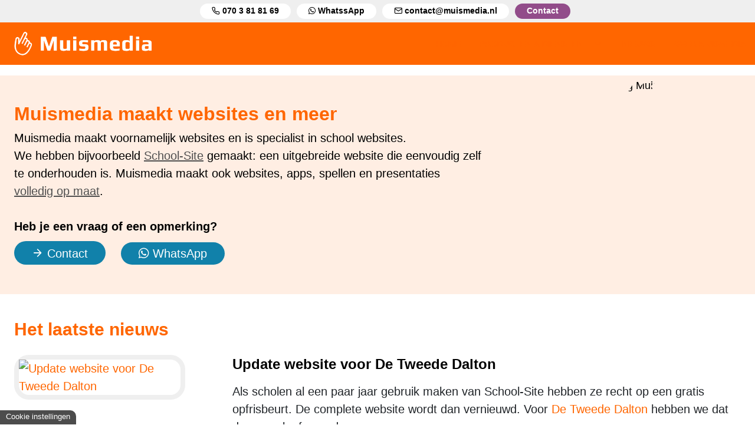

--- FILE ---
content_type: text/html; charset=UTF-8
request_url: https://www.muismedia.nl/mkb-website.asp
body_size: 18176
content:
<!DOCTYPE html>
<html dir="ltr" lang="en-US">
<head>
	<!--======================================
	=		Muismedia Den Haag									=
	=																				=
	=		email:		 contact@muismedia.nl		 =
	=		www	:		 www.muismedia.nl				 =
	=		CMS	:		 Contentpublisher				 =
	=======================================-->
	<base href="https://www.muismedia.nl/">
	
	<meta http-equiv="content-type" content="text/html; charset=utf-8">
	<meta http-equiv="x-ua-compatible" content="IE=edge">
	<meta name="author" content="Muismedia BV">
	<meta name="description" content="Muismedia maakt websites, apps, spellen en presentaties volledig op maat. U kunt ook kiezen voor School-site of MKB-site, complete pakketten om goedkoop en eenvoudig uw eigen website in te richten en zelf te onderhouden met een professioneel Content Management Systeem (CMS)." />
	<!-- Font Imports -->
		<!-- Core Style -->
	<link rel="stylesheet" href="style.css">
	<!-- Font Icons -->
	<link rel="stylesheet" href="css/font-icons.css">
	<link rel="stylesheet" href="cp/css/font-icons.css">
	
	<!-- Plugins/Components CSS -->
	<link rel="stylesheet" href="css/calendar.css">
	
	<link rel="stylesheet" href="css/components/bs-filestyle.css">
	
	<!-- Plugins/Components CSS -->
	<link rel="stylesheet" href="css/components/bs-select.css">
	<link rel="stylesheet" href="css/components/bs-switches.css"><!-- Bootstrap Switch CSS -->
	<link rel="stylesheet" href="css/components/radio-checkbox.css"><!-- Radio Checkbox Plugin -->
	<link rel="stylesheet" href="css/components/datepicker.css">

	<!-- Custom CSS -->
	<link rel="stylesheet" href="css/custom.css?v=3.2.1">
	
	<link rel="stylesheet" href="css/custom_Muismedia.css?v=3.2.1">
	
				<link rel="stylesheet" href="css/custom-colors_Muismedia.css?v=3.2.1">
			

	
	
	

	<meta name="viewport" content="width=device-width, initial-scale=1">

	<!-- Document Title
	============================================= -->
	<title>Muismedia BV</title>
	
	<style nonce="e7DTLRfzVffAH9SziLU9Kg==">

	.white-section {
		background-color: #FFF;
		padding: 25px 20px;
		-webkit-box-shadow: 0px 1px 1px 0px #dfdfdf;
		box-shadow: 0px 1px 1px 0px #dfdfdf;
		border-radius: 3px;
	}

	.white-section label {
		display: block;
		margin-bottom: 15px;
	}

	.white-section pre { margin-top: 15px; }

	.dark .white-section {
		background-color: #111;
		-webkit-box-shadow: 0px 1px 1px 0px #444;
		box-shadow: 0px 1px 1px 0px #444;
	}
		</style>
	<link rel="apple-touch-icon" sizes="57x57" href="favicon/apple-icon-57x57.png">
	<link rel="apple-touch-icon" sizes="60x60" href="favicon/apple-icon-60x60.png">
	<link rel="apple-touch-icon" sizes="72x72" href="favicon/apple-icon-72x72.png">
	<link rel="apple-touch-icon" sizes="76x76" href="favicon/apple-icon-76x76.png">
	<link rel="apple-touch-icon" sizes="114x114" href="favicon/apple-icon-114x114.png">
	<link rel="apple-touch-icon" sizes="120x120" href="favicon/apple-icon-120x120.png">
	<link rel="apple-touch-icon" sizes="144x144" href="favicon/apple-icon-144x144.png">
	<link rel="apple-touch-icon" sizes="152x152" href="favicon/apple-icon-152x152.png">
	<link rel="apple-touch-icon" sizes="180x180" href="favicon/apple-icon-180x180.png">
	<link rel="icon" type="image/png" sizes="192x192"	href="favicon/android-icon-192x192.png">
	<link rel="icon" type="image/png" sizes="32x32" href="favicon/favicon-32x32.png">
	<link rel="icon" type="image/png" sizes="96x96" href="favicon/favicon-96x96.png">
	<link rel="icon" type="image/png" sizes="16x16" href="favicon/favicon-16x16.png">
	<link rel="manifest" href="favicon/manifest.json">
	<meta name="msapplication-TileColor" content="#ffffff">
	<meta name="msapplication-TileImage" content="favicon/ms-icon-144x144.png">
	<meta name="theme-color" content="#ffffff">
	<meta name="mobile-web-app-capable" content="yes" />
	<meta content="nl_NL" property="og:locale">
	<meta name="HandheldFriendly" content="True">
	<meta name="MobileOptimized" content="640">
				<!-- Matomo -->
			<script type="text/javascript" nonce="e7DTLRfzVffAH9SziLU9Kg==">
				var _paq = window._paq || [];
				_paq.push(['trackPageView']);
				_paq.push(['enableLinkTracking']);
				(function() {
					var u="//www.muismedia.nl/matomo/";
					_paq.push(['setTrackerUrl', u+'matomo.php']);
					_paq.push(['setSiteId', '1']);
					var d=document, g=d.createElement('script'), s=d.getElementsByTagName('script')[0];
					g.type='text/javascript'; g.async=true; g.defer=true; g.src=u+'matomo.js'; s.parentNode.insertBefore(g,s);
				})();
			</script>
			<!-- End Matomo Code -->
			</head>
<body class="body  stretched home"	data-menu-breakpoint="1101">
	<div id="wrapper">
				<div id="bgmain"><div class="container"></div></div>
		<!-- Header
		============================================= -->
		<header id="header" class=" "  data-sticky-shrink="true" data-sticky-shrink-offset="10">								 	<div class="menu-boven-container">
							<div class="container ">
								<div class="header-row menu-boven">
									<div class="header-misc d-none d-lg-flex p-1 topnav-center ">
										<ul class="header-extras">
																								<li>
														<div class="he-text">
															 <a href="tel:0703818169" class="topnav"><i class="icon-line-phone"></i> 070 3 81 81 69</a>														</div>
													</li>
																										<li>
														<div class="he-text">
															<a href="https://wa.me/+31626263168"  class="topnav"><i class="icon-whatsapp"></i> WhatssApp</a>														</div>
													</li>
																										<li>
														<div class="he-text">
															<a href="mailto:contact@muismedia.nl" class="topnav"><i class="icon-line-mail"></i> contact@muismedia.nl</a>														</div>
													</li>
																										<li>
														<div class="he-text">
															<a href="contact" class="topcontact topnav">Contact</a>
														</div>
													</li>
																						</ul>
									</div>
																	</div>
							</div>
						</div>
									
			<div id="header-wrap">
				<div class="container">
					<div class="header-row justify-content-between justify-content-lg-center">
														<!-- Logo
								============================================= -->
								<div id="logo">
									<a href="https://www.muismedia.nl/">
											
											<img class="logo-default" src="images/logo.png" alt="Logo Muismedia BV">
																				</a>
								
								</div><!-- #logo end -->
															<div class="header-misc d-lg-none">
																</div>
																			<div class='vlagrechtsboven'>
																								
											</div>
																		<div class="primary-menu-trigger">
							
								<button class="cnvs-hamburger" type="button" title="Open Menu">
									<span class="cnvs-hamburger-box"><span class="cnvs-hamburger-inner"></span></span>
								</button>
								
							</div>
							<!-- Primary Navigation --ms-auto
							============================================= -->
							
														<nav class="primary-menu	 " data-arrow-class="icon-line-chevron-down" role="navigation" aria-label="Hoofd navigatie">

							<ul class=" menu-container  justify-content-lg-center " >
	<li class="menu-item  hi active bgkleur1"><a href="https://www.muismedia.nl/"   class="menu-link  hi active"><div>Home</div></a></li><li class="menu-item  bgkleur2"><a href="https://www.muismedia.nl/dienstverlening"   class="menu-link "><div>Producten & diensten<i class="icon-angle-down"></i></div></a>						<ul class="sub-menu-container" id="subnav15">
							<li class="menu-item  bgsubkleur2"><a href="https://www.muismedia.nl/dienstverlening/maatwerk"   class="menu-link "><div>Maatwerk</div></a></li><li class="menu-item  bgsubkleur2"><a href="https://www.muismedia.nl/dienstverlening/school-site"   class="menu-link "><div>School-Site</div></a></li><li class="menu-item  bgsubkleur2"><a href="https://www.muismedia.nl/dienstverlening/mkb-site"   class="menu-link "><div>MKB-Site</div></a></li><li class="menu-item  bgsubkleur2"><a href="https://www.muismedia.nl/dienstverlening/club-site"   class="menu-link "><div>Club-Site</div></a></li><li class="menu-item last bgsubkleur2"><a href="https://www.muismedia.nl/dienstverlening/digitale_hulpmiddelen"   class="menu-link last"><div>Digitale hulpmiddelen</div></a></li>						</ul>	
						</li><li class="menu-item  bgkleur3"><a href="https://www.muismedia.nl/nieuws"   class="menu-link "><div>Nieuws</div></a></li><li class="menu-item  last  bgkleur4"><a href="https://www.muismedia.nl/over_muismedia"   class="menu-link "><div>Over Muismedia</div></a></li></ul>	
									
							</nav><!-- #primary-menu end -->
							
							
						
					</div>
				</div>
			</div>
			<div class="header-wrap-clone"></div>
		</header><!-- #header end -->
		
		
	<!-- Content
		============================================= -->
		
				<section id="content" >
			
								<div class="bgfsheader position-relative">
					<div class="container" id="header-div">
								
				<div class="row   gutter-0 intro  border-btm-intro  intro-met-afbeelding ">
										<div class="col-lg-7 pr-6  intro-left intro-left-met-text">
						<div class="intro-left-content">
														<h1 class="h1">Muismedia maakt websites en meer</h1>
																<p class='inleiding'><p>Muismedia maakt voornamelijk websites en is specialist in school websites.</p>  <p>We hebben bijvoorbeeld&nbsp;<a href="dienstverlening/school-site">School-Site</a>&nbsp;gemaakt: een uitgebreide website die&nbsp;eenvoudig zelf te onderhouden is.&nbsp;Muismedia maakt ook websites, apps, spellen en presentaties <a href="dienstverlening/maatwerk">volledig op maat</a>.</p>  <p>&nbsp;</p>  <p><strong>Heb je een vraag of een opmerking?</strong></p>  <p><a href="contact" class="blauweknop"><i class="icon-line-arrow-right"></i> Contact</a> <a href="https://wa.me/+31626263168" target="_blank" class="blauweknop" rel="noopener"><i class="icon-whatsapp"></i>&nbsp;WhatsApp</a></p></p>
															</div>
					</div>
													<div class="col-lg-5 intro-right  intro-right-big">
									<div class="intro-right-content">
										<img src="cp/uploads/hipe_content/M23A8074.JPG" class="header-afbeelding" alt="header afbeelding Muismedia maakt websites en meer">
									</div>
								</div>
													</div>
					
								<div class="clear  "></div>
				
								</div>
												<div class="streep-onder-intro"></div>
												
				</div>
							<div class="nafsheader">
					<div class='inhoudblok   eersteblok '><div class='container'><div class=' '  ><div class=''>							<h2 class="fw-medium component-titel mb-4">Het laatste nieuws</h2>
							<div class="row gutter-0  onderelkaar">
																	<div class="col-lg-6 nieuws-links">
																								<a href="nieuws/update_website_voor_de_tweede_dalton">													<img src="cp/uploads/nieuws/logo(2).jpg" alt="Update website voor De Tweede Dalton">
													</a>																							</div>
										<div class="col-lg-6 nieuws-rechts">
											<h3><a href="nieuws/update_website_voor_de_tweede_dalton">Update website voor De Tweede Dalton</a>											</h3>
											<p>Als scholen al een paar jaar gebruik maken van School-Site hebben ze recht op een gratis opfrisbeurt. De complete website wordt dan vernieuwd. Voor <a href="https://www.2edalton.nl" target="_blank" rel="noopener">De Tweede Dalton</a>&nbsp;hebben we dat deze week afgerond.&nbsp;</p>  <p>Ook interesse? Neem even <a href="contact">contact</a>&nbsp;op!</p>										</div>
																				<div class="col-lg-6 nieuws-links">
																								<a href="nieuws/nieuwe_website_lucas_academie_is_online">													<img src="cp/uploads/nieuws/lucas_academie.png" alt="Nieuwe website Lucas Academie is online">
													</a>																							</div>
										<div class="col-lg-6 nieuws-rechts">
											<h3><a href="nieuws/nieuwe_website_lucas_academie_is_online">Nieuwe website Lucas Academie is online</a>											</h3>
											<p>De <a href="https://lucasonderwijs.nl/academie" target="_blank" rel="noopener">Lucas Academie</a> (die al door Muismedia gemaakt was) is nu ook in de vernieuwde huisstijl gegoten.&nbsp;</p>  <p>Daarnaast hebben we samen diverse nieuwe functies uitgerold en staat de website weer helemaal klaar voor het nieuwe schooljaar!</p>										</div>
																				<div class="col-lg-6 nieuws-links">
																								<a href="nieuws/nieuwe_website_voor_upeace_the_hague">													<img src="cp/uploads/nieuws/logo(9).png" alt="Nieuwe website voor Upeace The Hague">
													</a>																							</div>
										<div class="col-lg-6 nieuws-rechts">
											<h3><a href="nieuws/nieuwe_website_voor_upeace_the_hague">Nieuwe website voor Upeace The Hague</a>											</h3>
											Voor Upeace The Hague is een nieuwe <a href="https://www.upeace.nl" target="_blank" rel="noopener">website</a>&nbsp;gemaakt. Het ontwerp is vernieuwd en de inhoud is weer actueler gemaakt.										</div>
																				<br><a href="nieuws" class="button button-xlarge button-circle button-reveal text-transform-none ls-0 bg-btn btn-center"><span>Nieuws overzicht</span><i class="bi-arrow-right"></i></a>
										
									</div>
								</div></div></div></div>		</section><!-- #content end -->
	</div><!-- #wrapper end -->	
		
		
		<!-- Footer
		============================================= -->
				<footer id="footer" class="mainfooter ">
						<div class="branding"><a href="https://www.school-site.nl" target="_blank"><img src="images/logo_school-site.png"></a></div>				
			<div class="footertop"></div>
			<div class="container  mob-extra-padding-bottom ">

				<div class="row col-mb-30 pt-5 pb-3 ">
					
					<div class="col-lg-4 col-md-6	order-1 order-lg-2">
						<p><strong>Muismedia BV</strong></p>  <p>Laan van Nieuw Oost-indi&euml; 172<br />2593 CB &lsquo;s-Gravenhage</p>					</div>
					<div class="col-lg-4 col-md-6	order-2 order-lg-3">
						<p>&nbsp;</p>  <p> <a href="tel:0702205786"><i class="icon-line-phone"></i> 070 220 57 86</a><br /><a href="mailto:contact@muismedia.nl"><i class="icon-line-mail"></i> contact@muismedia.nl</a></p>  <p><a href="https://wa.me/+31626263168" target="_blank"><i class="icon-whatsapp"></i> WhatsApp</a></p>					</div>
												<div class="col-lg-4 col-md-6	order-2 order-lg-3">
								<div>&nbsp;</div>  <div><a href="disclaimer">Disclaimer</a></div>  <div><a href="privacywet_(avg)">Privacywet (AVG)</a></div>							</div>
											</div>
											</div>
					
		
		</footer><!-- #footer end -->
						<div class=" toonCookieGoedkeuring verborgen">
					<div class="container cookietabel">
						<div class="cookietekst">
							<h2>Cookies</h2>
							<div class="cookieuitleg">
								Kies hieronder welke diensten u wilt gebruiken en waarvoor wij dan cookies mogen gebruiken. <br>
							</div>
							<div class="switch mb-4 mt-2">
								<input id="verplichtecookies" class="switch-toggle switch-toggle switch-toggle-round" type="checkbox" checked disabled>
								<label for="verplichtecookies"></label>
							</div>
							<div class="switch-text mb-4 mt-2">
								<h3>Functioneel (verplicht)</h3>
								Deze cookies zijn essentieel voor het goed functioneren van deze website.<br>U kunt ze niet uitschakelen omdat de website anders niet correct werkt.
							</div>
							<div class="switch mb-4">
																<input id="videocookies" class="switch-toggle switch-toggle switch-toggle-round" type="checkbox"   onChange="accepteerVideo('Muismedia')">
								<label for="videocookies"></label>
							</div>
							<div class="switch-text mb-4">
								<h3>Video's</h3>
								Afspelen van Youtube en/of Vimeo video's.
							</div>
							<div class="switch mb-4">
																<input id="kaartencookies" class="switch-toggle switch-toggle switch-toggle-round" type="checkbox"   onChange="accepteerKaarten('Muismedia')">
								<label for="kaartencookies"></label>
							</div>
							<div class="switch-text mb-4">
								<h3>Kaarten</h3>
								Toon van Google maps kaarten (bijvoorbeeld voor het tonen van alle scholen op de kaart).
							</div>
						</div>
						
						<div class="cookiesluit">
							<a href="javascript: sluitCookieGoedkeuring('Muismedia')" class="cookiesluitknop"><i class="bi-x-lg"></i></a>
						</div>
					</div>
				</div>
										<div class="divtoonCookieGoedkeuring tonen">
							<div class="cookiekleineknop">
								<a href="javascript: toonCookieGoedkeuring('Muismedia')" class="toonCookieGoedkeuringknop">Cookie instellingen</a>
							</div>
						</div>
						
	

	<!-- Go To Top
	============================================= -->
	<div id="gotoTop" class="uil uil-angle-up"></div>
	
	<script src="js/plugins.min.js" nonce="e7DTLRfzVffAH9SziLU9Kg=="></script>
	<script src="js/functions.bundle.js" nonce="e7DTLRfzVffAH9SziLU9Kg=="></script>
	

	<script src="js/components/timepicker.js" nonce="e7DTLRfzVffAH9SziLU9Kg=="></script>
	<script src="js/components/datepicker.js" nonce="e7DTLRfzVffAH9SziLU9Kg=="></script>

	<script src="js/components/daterangepicker.js" nonce="e7DTLRfzVffAH9SziLU9Kg=="></script>
	
	<script src="js/components/selectsplitter.js" nonce="e7DTLRfzVffAH9SziLU9Kg=="></script>
	<script src="js/components/bs-select.js" nonce="e7DTLRfzVffAH9SziLU9Kg=="></script>


	<script src="js/components/bs-filestyle.js" nonce="e7DTLRfzVffAH9SziLU9Kg=="></script>
	
	<script src="includes/inc_global_javascript.js" nonce="e7DTLRfzVffAH9SziLU9Kg=="></script>
	
				<script src="js/components/tinymce/tinymce.min.js" nonce="e7DTLRfzVffAH9SziLU9Kg=="></script>
			
	<script src="includes/inc_javascript_index.php?strp=1&sgal=0&sevnt=0&dpick=0" nonce="e7DTLRfzVffAH9SziLU9Kg=="></script>
	
</body>
</html>

--- FILE ---
content_type: text/css
request_url: https://www.muismedia.nl/css/calendar.css
body_size: 11248
content:
.fc-calendar-container {
	position: relative;
	width: 100%;
	height: auto;
}

.fc-calendar {
	width: 100%;
	height: 100%;
}

.fc-calendar .fc-head {
	background: #ccc;
	color: #fff;
}

.fc-calendar .fc-body {
	position: relative;
	width: 100%;
	height: 100%;
	height: -moz-calc(100% - 30px);
	height: -webkit-calc(100% - 30px);
	height: calc(100% - 30px);
	border: 1px solid #ddd;
}

.fc-calendar .fc-row {
	width: 100%;
	border-bottom: 1px solid #ddd;
}

.fc-four-rows .fc-row  {
	height: 25%;
}

.fc-five-rows .fc-row  {
	height: 20%;
}

.fc-six-rows .fc-row {
	height: 16.66%;
	height: -moz-calc(100%/6);
	height: -webkit-calc(100%/6);
	height: calc(100%/6);
}

.fc-calendar .fc-row > div,
.fc-calendar .fc-head > div {
	display: inline-block;
	height: 100%;
	width:  14.28%; /* 100% / 7 */
	width: -moz-calc(100%/7);
	width: -webkit-calc(100%/7);
	width: calc(100%/7);
	position: relative;
}

/* IE 9 is rounding up the calc it seems */
.ie9 .fc-calendar .fc-row > div,
.ie9 .fc-calendar .fc-head > div {
	width:  14.2%;
}

.fc-calendar .fc-row > div {
	border-right: 1px solid #ddd;
	padding: 4px;
	overflow: hidden;
	position: relative;
	vertical-align: middle;
}

.fc-calendar .fc-head > div {
	text-align: center;
}

.fc-calendar .fc-row > div > span.fc-date {
	width: 30px;
	height: 20px;
	font-size: 20px;
	line-height: 20px;
	font-weight: 700;
	color: #ddd;
	text-shadow: 0 -1px 0 rgba(255,255,255,0.8);
	bottom: 5px;
	right: 5px;
	text-align: right;
}

.fc-calendar .fc-starttime,
.fc-calendar .fc-endtime {
	display: none;
}

.fc-calendar .fc-row > div > span.fc-weekday {
	padding-left: 5px;
	display: none;
}

.fc-calendar .fc-row > div.fc-today {
	background: #fff4c3;
}

.fc-calendar .fc-row > div.fc-out {
	opacity: 0.6;
}

.fc-calendar .fc-row > div:last-child,
.fc-calendar .fc-head > div:last-child {
	border-right: none;
}

.fc-calendar .fc-row:last-child {
	border-bottom: none;
}

/* Custom Events Calendar
-----------------------------------------------------------------*/

.events-calendar {
	position: relative;
	width: 100%;
	height: auto;
}

.fc-calendar-container {
	height: auto;
	bottom: 0px;
	width: 100%;
}

.events-calendar-header {
	height: 50px;
	position: relative;
}

.events-calendar-header h2,
.events-calendar-header h3 {
	float: left;
	text-shadow: none;
	margin-bottom: 0;
}

.events-calendar-header h2 {
	width: 60%;
}

.events-calendar-header h2 a,
.events-calendar-header h2 span {
	font-size: 18px;
	white-space: nowrap;
}

.events-calendar-header h3 {
	width: 40%;
	color: #666;
	font-size: 20px;
	text-align: right;
	padding-top: 7px;
	padding-right: 130px;
}

.events-calendar-header h3 span { color: #666; }

.events-calendar-header nav {
	position: absolute;
	right: 0;
	top: 5px;
	-webkit-touch-callout: none;
	-webkit-user-select: none;
	-khtml-user-select: none;
	-moz-user-select: none;
	-ms-user-select: none;
	user-select: none;
}

.events-calendar-header nav span {
	float: left;
	width: 30px;
	height: 30px;
	line-height: 30px;
	position: relative;
	color: transparent;
	cursor: pointer;
	background: #444;
	margin: 0 1px;
	font-size: 14px;
	border-radius: 0 3px 3px 0;
	box-shadow: none;
}

.events-calendar-header nav span:first-child {
	border-radius: 3px 0 0 3px;
}

.events-calendar-header nav span:hover {
	background: #222;
}

.events-calendar-header span i {
	color: #FFF;
	text-align: center;
	width: 100%;
}

.events-calendar-header nav span:last-child {
	margin-left: 20px;
	border-radius: 3px;
}

.fc-calendar {
	background: #F5F5F5;
	width: 100%;
	height: auto;
	margin-top: 10px;
	border-radius: 5px;
}

.fc-calendar .fc-head {
	background: #444;
	color: rgba(255,255,255,0.9);
	box-shadow: inset 0 1px 0 rgba(255,255,255,0.2);
	border-radius: 5px 5px 0 0;
	height: 40px;
	line-height: 40px;
	padding: 0 20px;
}

.fc-calendar .fc-head > div {
	font-weight: 300;
	text-transform: uppercase;
	font-size: 14px;
	letter-spacing: 2px;
	text-shadow: 0 1px 1px rgba(0,0,0,0.4);
}

.fc-calendar .fc-row > div > span.fc-date {
	position: absolute;
	color: #333;
	text-shadow: none;
	font-size: 28px;
	font-weight: 300;
	bottom: auto;
	right: auto;
	top: 10px;
	left: 8px;
	text-align: left;
	text-shadow: none;
}

.fc-calendar .fc-body {
	border: none;
	height: 568px;
	padding: 20px;
}

.fc-calendar .fc-row {
	box-shadow: inset 0 -1px 0 #E5E5E5;
	border: none;
}

.fc-calendar .fc-row:last-child {
	box-shadow: none !important;
}

.fc-calendar .fc-row:first-child > div:first-child {
	border-radius: 5px 0 0 0;
}

.fc-calendar .fc-row:first-child > div:last-child {
	border-radius: 0 5px 0 0;
}

.fc-calendar .fc-row:last-child > div:first-child {
	border-radius: 0 0 0 5px;
}

.fc-calendar .fc-row:last-child > div:last-child {
	border-radius: 0 0 5px 0;
}

.fc-calendar .fc-row > div {
	box-shadow: -1px 0 0 #E5E5E5;
	border: none;
	padding: 10px;
}

.fc-calendar .fc-row > div:first-child{
	box-shadow: none !important;
}

.fc-calendar .fc-row > div.fc-today {
	background: #1E73BE;
	box-shadow: inset 0 0 100px rgba(255,255,255,0.2);
}

.fc-calendar .fc-row > div.fc-today > span.fc-date {
	color: #FFF;
	text-shadow: 1px 1px 1px rgba(0,0,0,0.2);
}

.fc-calendar .fc-row > div.fc-today:after {
	content: '';
	display: block;
	position: absolute;
	top: 0;
	left: 0;
	width: 100%;
	height: 100%;
	opacity: 0.2;
	background: -webkit-gradient(linear, 0% 0%, 0% 100%, from(rgba(255, 255, 255, 0.15)), to(rgba(0, 0, 0, 0.25))), -webkit-gradient(linear, left top, right bottom, color-stop(0, rgba(255, 255, 255, 0)), color-stop(0.5, rgba(255, 255, 255, .15)), color-stop(0.501, rgba(255, 255, 255, 0)), color-stop(1, rgba(255, 255, 255, 0)));
	background: -moz-linear-gradient(top, rgba(255, 255, 255, 0.15), rgba(0, 0, 0, 0.25)), -moz-linear-gradient(left top, rgba(255, 255, 255, 0), rgba(255, 255, 255, 0.15) 50%, rgba(255, 255, 255, 0) 50%, rgba(255, 255, 255, 0));
	background: -o-linear-gradient(top, rgba(255, 255, 255, 0.15), rgba(0, 0, 0, 0.25)), -o-llinear-gradient(left top, rgba(255, 255, 255, 0), rgba(255, 255, 255, 0.15) 50%, rgba(255, 255, 255, 0) 50%, rgba(255, 255, 255, 0));
	background: -ms-linear-gradient(top, rgba(255, 255, 255, 0.15), rgba(0, 0, 0, 0.25)), -ms-linear-gradient(left top, rgba(255, 255, 255, 0), rgba(255, 255, 255, 0.15) 50%, rgba(255, 255, 255, 0) 50%, rgba(255, 255, 255, 0));
	background: linear-gradient(top, rgba(255, 255, 255, 0.15), rgba(0, 0, 0, 0.25)), linear-gradient(left top, rgba(255, 255, 255, 0), rgba(255, 255, 255, 0.15) 50%, rgba(255, 255, 255, 0) 50%, rgba(255, 255, 255, 0));
}

.fc-calendar .fc-row > div > div {
	margin-top: 35px;
}

.fc-calendar .fc-row > div > div a,
.fc-calendar .fc-row > div > div span {
	position: relative;
	z-index: 1;
	color: #FFF;
	text-shadow: 1px 1px 1px rgba(0,0,0,0.1);
	font-size: 12px;
	display: inline-block;
	padding: 3px 5px;
	border-radius: 2px;
	white-space: nowrap;
	overflow: hidden;
	text-overflow: ellipsis;
	max-width: 100%;
	margin-bottom: 1px;
	background: #1E73BE;
	-webkit-transition: background-color .3s ease-in-out;
	-moz-transition: background-color .3s ease-in-out;
	-ms-transition: background-color .3s ease-in-out;
	-o-transition: background-color .3s ease-in-out;
	transition: background-color .3s ease-in-out;
}

.fc-calendar .fc-row > div > div a:hover { background: #444 !important; }

.fc-calendar .fc-row > div.fc-today > div a,
.fc-calendar .fc-row > div.fc-today > div span {
	color: #FFF;
	background: rgba(255,255,255,0.2);
}

.dark .events-calendar-header h2,
.dark .events-calendar-header h3 {
	text-shadow: 1px 1px 0 rgba(0,0,0,0.1);
}

.dark .events-calendar-header h2 { color: #FFF; }

.dark .events-calendar-header h2 a,
.dark .events-calendar-header h2 span { color: rgba(255,255,255,0.3); }

.dark .events-calendar-header h2 a { color: rgba(255,255,255,0.5); }

.dark .events-calendar-header h2 a:hover { color: rgba(255,255,255,0.9); }

.dark .events-calendar-header h3 {
	color: #CCC;
	color: rgba(255,255,255,0.6);
}

.dark .events-calendar-header h3 span { color: #CCC; }

.dark .events-calendar-header nav span {
	background: rgba(255,255,255,0.3);
	box-shadow: inset 0 1px rgba(255,255,255,0.2);
}

.dark .events-calendar-header nav span:hover { background: rgba(255,255,255,0.5); }

.dark .events-calendar-header span i { color: #FFF; }

.dark .fc-calendar { background: rgba(255,255,255,0.1); }

.dark .fc-calendar .fc-head {
	background: rgba(255,255,255,0.2);
	color: rgba(255,255,255,0.9);
	box-shadow: inset 0 1px 0 rgba(255,255,255,0.2);
}

.dark .fc-calendar .fc-head > div { text-shadow: 0 1px 1px rgba(0,0,0,0.4); }

.dark .fc-calendar .fc-row > div > span.fc-date {
	color: rgba(255,255,255,0.9);
	text-shadow: 0 1px 1px rgba(0,0,0,0.3);
}

.dark .fc-calendar .fc-row { box-shadow: inset 0 -1px 0 rgba(255,255,255,0.10); }

.dark .fc-calendar .fc-row > div { box-shadow: -1px 0 0 rgba(255, 255, 255, 0.10); }

.dark .fc-calendar .fc-row > div.fc-today {
	background: transparent;
	box-shadow: inset 0 0 100px rgba(255,255,255,0.2);
}

.dark .fc-calendar .fc-row > div > div a,
.dark .fc-calendar .fc-row > div > div span {
	color: rgba(255,255,255,0.7);
	text-shadow: 1px 1px 1px rgba(0,0,0,0.1);
	background: rgba(255,255,255,0.1);
}

.dark .fc-calendar .fc-row > div > div a:hover { background: rgba(255,255,255,0.3) !important; }


@media screen and (max-width: 991px) {

	.events-calendar-header,
	.events-calendar-header nav,
	.events-calendar,
	.fc-calendar-container,
	.fc-calendar,
	.fc-calendar .fc-head,
	.fc-calendar .fc-row > div > span.fc-date {
		position: relative;
		top: auto;
		left: auto;
		bottom: auto;
		right: auto;
		height: auto;
		width: auto;
	}

	.fc-calendar .fc-body { height: auto; }

	.fc-calendar { margin: 20px 0; }

	.events-calendar-header h2,
	.events-calendar-header h3 {
		float: none;
		width: auto;
		text-align: left;
		padding: 0;
	}

	.fc-calendar .fc-row,
	.ie9 .fc-calendar .fc-row > div,
	.fc-calendar .fc-row > div {
		height: auto;
		width: 100%;
		border: none;
	}

	.fc-calendar .fc-row > div {
		float: none;
		min-height: 50px;
		box-shadow: inset 0 -1px #E5E5E5 !important;
		border-radius: 0px !important;
	}

	.fc-calendar .fc-row > div:first-child { box-shadow: inset 0 -1px #E5E5E5 !important; }

	.fc-calendar .fc-row > div:empty{
		min-height: 0;
		height: 0;
		box-shadow: none !important;
		padding: 0;
	}

	.fc-calendar .fc-row {
		box-shadow: none;
	}

	.fc-calendar .fc-head {
		display: none;
	}

	.fc-calendar .fc-row > div > div {
		margin-top: 0px;
		padding-left: 10px;
		max-width: 68%;
		display: inline-block;
	}

	.fc-calendar .fc-row > div.fc-today {
		background: #1E73BE;
	}

	.fc-calendar .fc-row > div.fc-today:after {
		display: none;
	}

	.fc-calendar .fc-row > div > span.fc-date {
		width: 30px;
		display: inline-block;
		text-align: right;
	}

	.fc-calendar .fc-row > div > span.fc-weekday {
		display: inline-block;
		width: 40px;
		color: #999;
		font-size: 10px;
		text-transform: uppercase;
	}


	.dark .fc-calendar .fc-row > div { box-shadow: inset 0 -1px rgba(255,255,255,0.2) !important; }

	.dark .fc-calendar .fc-row > div.fc-today { background: rgba(255, 255, 255, 0.2); }

	.dark .fc-calendar .fc-row > div > span.fc-weekday,
	.fc-calendar .fc-row > div.fc-today > span.fc-weekday {
		color: #fff;
		color: rgba(255,255,255,0.7);
	}

}

--- FILE ---
content_type: text/css
request_url: https://www.muismedia.nl/css/custom.css?v=3.2.1
body_size: 51722
content:
:root{
	--cnvs-mfp-title-padding: 0.5rem 1rem;
	--padding-x-algemeen-desktop: 1.5rem;
	--padding-x-algemeen-mobiel: 20px;
	--cnvs-line-height-base: 1.3;
	--cnvs-header-height:80px;
	--menu-boven-btn-radius:20px;
	--menu-boven-contact-btn-radius:20px;
	--golf-hoogte:80px;
}
/* header */

#header {
	--cnvs-primary-menu-tt: normal;
	--cnvs-primary-menu-menu-padding-top: 10px;
	--cnvs-primary-menu-menu-padding-bottom: 8px;
	--cnvs-primary-menu-submenu-display-offset:0.5rem;
	--cnvs-primary-menu-submenu-tt: normal;
	--cnvs-primary-menu-submenu-top-border: 0;
	--cnvs-primary-menu-submenu-padding-y: 0;
	--cnvs-primary-menu-submenu-width: 280px;
	--cnvs-primary-menu-icon-size: 1.2rem;	
	--cnvs-primary-menu-icon-gap: 5px;/*ruimte tussen nav text en pijltje*/
	--hoofdmenu-btn-gap:20px;
	--cnvs-primary-menu-submenu-hover-color: var(--submenu-btn-color-hi) !important;
	--cnvs-primary-menu-color: inherit;/*uit root*/
}
.form-control {
	--cnvs-input-btn-padding-y: 0.375rem;
	--cnvs-input-btn-padding-x: 0.75rem;
	--cnvs-input-btn-font-size: 1.3rem;
}

.card {
	--bs-border-width:0;
	--bs-border-color-translucent:#FFF;
	--bs-border-radius:20px;
}
.portfolio, [class*=portfolio-] {
	--cnvs-portfolio-desc-padding-x: 1rem;
}
#wrapper, #content, #header{
	background-color: var(--cnvs-body-bg) !important;
}
html * {max-height:1000000px;}
html{
	overflow-y: scroll;
}
body{
	font-optical-sizing: auto;
	
}
a:hover {
	color: var(--cnvs-link-color-hi);
}
@media (min-width: 576px) {
	.container-sm, .container {
		max-width: 900px;
	}
}
@media (min-width: 996px) {
	.container-md, .container-sm, .container {
		max-width: 1340px;
	}
}
.icon-rotate-90 {
	font-family: "Font Awesome 6 Free";
	font-weight: 900;
	
}
.header-row menu-boven{
	padding: 15px;	
}
.menu-link i {
	margin-left: var(--cnvs-primary-menu-icon-gap);
	margin-right:0;
}
.nav-onder-carousel{
	.is-expanded-menu #top-bar + #header:not(.sticky-header) #header-wrap, .is-expanded-menu #slider + #header:not(.sticky-header) #header-wrap, .is-expanded-menu .floating-header:not(.sticky-header) #header-wrap, .is-expanded-menu div + #header-wrap, .is-expanded-menu .no-sticky #header-wrap, .is-expanded-menu #header[data-sticky-offset]:not([data-sticky-offset=full]):not(.sticky-header) #header-wrap{
		position:relative;	
	}
	#header {
		position: sticky;
		top: 0;
		z-index: 100; 
	}
}
img {
	max-width: none;
}
.cplogo{
	height:20px;
}
.editstreep{
	height:20px;width:100%
}
.vlagrond{
	max-width:26px;
	width:26px;
	height:26px;
}
#google-maps-kaart{
	height: 650px; width:100%;
}
.nieuwsdetailfoto {
	max-width: 100%;
}
.grid-container img{
	max-width: 100%;
}
.branding{
	position:absolute;
	right:20px;
	bottom:10px;	
	z-index:9999999;	
}
.branding img{
	width:130px;
}
.video-container {
	position: relative;
	padding-bottom: 56.25%;
	height: 0; overflow: hidden;
	clear:both; 
	margin-bottom:13px;
}

.video-container iframe,
.video-container object,
.video-container embed,
.video-container video {
	position: absolute;
	top: 0;
	left: 0;
	width: 100%;
	height: 100%;
}

@media only screen and (max-width:996px) {	
	.mob-extra-padding-bottom{
		padding-bottom:60px !important;
	}
}
.inleiding, .tekst{
	h1, .h1, h2, .h2, h3, .h3, h4, .h4, h5, .h5, h6, .h6 {
		margin-top: 40px;
		margin-bottom: 0px;
	}
}
.button {
	margin-left:0;	
	background-color:var(--knop-bgkleur);
	color:var(--knop-kleur)!important;
}
.button:hover {
	margin-left:0;	
	background-color:var(--knop-bgkleurhi);
	color:var(--knop-kleurhi)!important;
}
.bg-btn{
	margin-top:10px;
	margin-bottom:20px;
	margin-right:30px;
	display:table;
	padding:5px 20px;
	border-radius:15px;
	width: auto;
	background-color:var(--knop-bgkleur);
	color:var(--knop-kleur);
}
.bg-btn:hover {
	background-color:var(--knop-bgkleurhi);
	color:var(--knop-kleurhi)!important;
}
.btn-center,.btn-center:hover{
	margin-left:auto !important;	
	margin-right:auto !important;	
}
.btn-icon{
	position: absolute;
	margin-top: 2px;

	left:20px;
}
#formulier{
	padding:0;
}
.bg-btn-inactief{
	margin-top:10px;
	margin-bottom:20px;
	display: inline-block;
	padding:5px 20px;
	border-radius:15px;
	background-color:#efefef;
	color:#C1C1C1;
	pointer-events: none;
	cursor: default;
}
.ondermenu .bg-btn,.ondermenu .bg-btn-inactief{
	position:relative;
	padding-left:50px;	
}
.ondermenu{
	margin-bottom:40px;	
}
.nieuwsfoto, .fotobreed{
	width:100%;	
}
.bg-overlay-content h5{
	color:#FFF;
	font-size:90%;
	text-align: center;
}
.bg-overlay-content small{
	color:#FFF;
}
td{
	vertical-align:top;	
}
td.middel{
	vertical-align:middle;	
}
.helebreedte{
	width:100%;	
}
.groengroot{
	color:#11CC02;
	font-size:30px;
	margin-right:10px;	
}
.grootrood{
	color:#E60000;
	font-size:30px;
	margin-right:10px;	
}
.pasfotodiv,.pasfoto{
	width:100%	
}
.pasfotodiv img{
	width:100%	
}
.instakop{
	width:100%;	
}
#instagram-photos{
	width:100%;	
	clear:both;
}
.cpheader{
	position:fixed;top:0;background-color:#000;width:100%;color:#FFF;font-size:12px;line-height:18px;z-index:9999999999999999;
}
.cpheader a, .cpheader a:hover{
	color:#FFF;
}

#hoogtepunten .h3, #hoogtepunten h3{
	margin-top:10px!important;	
	margin-bottom:15px!important;	
}
#content {

}
#bgmain{
	position:absolute;
	top:0;
	width:100%;
	height:100%;
	
}

.card-body{
	text-align:center;	
}
.menu-link i {
	vertical-align: sub;

}
.component-titel{
	text-align: center !important;	
}

@media only screen and (max-width:996px) {	
	.menu-link i {
		display:none;
	}
	.menu-item .icon-angle-down{
		display:none;
	}
	.ico-tekst{
		display:none
	}
	.btn-icon{
		position: relative;
		margin-top: 0;	
		left:12px;
	}
	.ondermenu .bg-btn,.ondermenu .bg-btn-inactief{
		padding-left:0;	
	}
	.ondermenu {
		text-align: center;
	}
}
.cnvs-hamburger .cnvs-hamburger-inner, .cnvs-hamburger .cnvs-hamburger-inner::before, .cnvs-hamburger .cnvs-hamburger-inner::after {
	background-color: var(--mob-hoofdmenu-hamburger-color);
}
.sub-menu-container .menu-item > .menu-link {
	padding: 0 5px;
}
.primary-menu-open  .icon-line-chevron-down{
	display:none;
}
.header-afbeelding{
	width:100%;	
}

#posts, .posts, .entry, [class*=entry-] {
	--cnvs-post-content-margin: 20px;
}
.half{
	width:50%;	
	padding-top:20px;
	padding-bottom:20px;
	
}
.logoInIntro{
	position:absolute;
	top:40px;
	left:5rem !important;
	z-index: 5;	
}
.titel-inspring{
	margin-left:80px;	
}
/*popup image*/
.mfp-title {
	bottom: 0;
	-webkit-backdrop-filter: none;
	backdrop-filter: none;
	background: rgba(39, 60, 68, 0.4);
}
.mfp-bottom-bar {
	margin-top: 0;
}
@media only screen and (min-width:996px) {	
	#logo {
		padding: var(--cnvs-header-padding-y) 0 var(--cnvs-header-padding-y) 0;
	}
	#related-portfolio{
		padding-left:20px;
		padding-right:20px;	
	}
}
.eerste, .eerstelabel{
	display:none;	
}
	
@media only screen and (max-width:996px) {	
	 #header-wrap #logo img {
		height: auto !important;
		width:100%;
		max-height:60px;
	}
	#header-wrap #logo {
		padding: 10px 0 10px 20px;
		max-width:70%;
	}
	.inhoudblok .container, .inhoudblok .container-fluid, .inhoudblok .container-xxl, .inhoudblok .container-xl, .inhoudblok .container-lg, .inhoudblok .container-md, .inhoudblok .container-sm {
		padding-left:0 !important;
		padding-right:0 !important;	
	}
	.portfolio-carousel{
		width: 100%;
	}
	.half{
		width:100%;	
	}
}
#header.sticky-header-shrink #logo{
	padding-top: var(--cnvs-header-padding-y-shrink);
	padding-bottom: var(--cnvs-header-padding-y-shrink);
}
/* header */
#header-wrap #logo img {
	height:calc(var(--cnvs-header-height) - var(--cnvs-header-padding-y) - var(--cnvs-header-padding-y));
}
@media only screen and (max-width:1300px) {	
	#header-wrap #logo img {
		height:calc(0.8 * var(--cnvs-header-height) - var(--cnvs-header-padding-y) - var(--cnvs-header-padding-y));
	}
}
.sticky-header  #header-wrap #logo img, .is-expanded-menu #header.sticky-header-shrink #header-wrap #logo img {
	height:calc(var(--cnvs-header-height-shrink) - var(--cnvs-header-padding-y-shrink) - var(--cnvs-header-padding-y-shrink));
}
#header-wrap .header-row {
	/*height: calc(var(--cnvs-header-height) + 1px);*/
	transition: height 0.2s ease-in-out;
}
.sticky-header #header-wrap .header-row {
	/*height: calc(var(--cnvs-header-height-shrink) + 1px);*/
	transition: height 0.2s ease-in-out;
}
.sticky-header .menu-boven-container{
	/*
	display:none;
	transition: visibility 0s, opacity 0.2s linear;
	*/
}

.menu-link:not(.sub-menu-container .menu-link) div{
	margin-top: var(--cnvs-primary-menu-submenu-display-offset) !important;
	margin-bottom: var(--cnvs-primary-menu-submenu-display-offset) !important;
}
@media (max-width: 1340px) {

	#header-wrap #logo img {
		/*height:80px;*/
	}
	#header-wrap #logo {
		/*
		padding-top:10px;
		padding-bottom:10px;
		*/
	}
	.header-wrap-clone {
		/*height: 100px;*/
	}
	.menu-link {
		/*
		font-size:14px;	
		*/
	}
}
.primary-menu {
	padding-right:0;	
}

#header-wrap, .is-expanded-menu .full-header .primary-menu .menu-container {
	border:0;	
}

.wittestreep {
	position: absolute;
	top: 0;
	left: 0;
	right: 0;
	bottom: 0;
	border-bottom: 120px solid #FFF;
}

.label {
	margin-bottom: var(--cnvs-input-label-mb);
	font-weight: var(--cnvs-form-label-font-weight);
}
.checkbox-style-1-label:before, .radio-style-1-label:before, .checkbox-style-2-label:before, .radio-style-2-label:before, .checkbox-style-3-label:before, .radio-style-3-label:before {
	border: 2px solid var(--cnvs-themecolor);
}
.radio-style:checked + .radio-style-2-label:before {
	background: var(--cnvs-themecolor);
}

.alert {
	margin-right: calc(var(--cnvs-custom-gutter)* 0.5);
	margin-left: calc(var(--cnvs-custom-gutter)* 0.5);
}
.foutww{
	color:red;
}
/* inhoud */

#content{
	margin-top:-1px;	
}
.container-fs{
	margin: 0 auto;
}
.container-wide{
	max-width:1340px;
	margin: 0 auto;
}
.inhoudblok {
	position:relative;	
}
.tekst{
	padding-top:30px;
}
.nafsheader{
	margin-top:0;	
}
/*cookies*/
.toonCookieGoedkeuring{	
	position: fixed;
	z-index: 9999999; 
	left: 0;
	bottom: 0;
	padding-top: 0; 
	padding-bottom: 20px; 
	width: 100%;
	background-color: #10152C;
	color:#FFF;
}
.divtoonCookieGoedkeuring{
	position: fixed;
	display:none;
	z-index: 9999999; 
	left: 0;
	bottom: 0;
	padding-top: 0; 
	color:#FFF;	
	font-size: 14px;
	line-height:1.5;
}
.cookietabel{
	display:flex;	
	max-width:1400px;
	margin:0 auto;
}
.cookiesluit{
	width:	50px;
}
.cookietekst{
	width:	100%;
	padding-left: 20px;
	padding-top:20px;
	font-size: 18px;
}
.cookieuitleg{
	margin-bottom:10px;	
	display: inline-table;

}
.cookietekst h2{
	color:#FFF !important;
	font-size:26px !important;
	padding-top:10px;
	margin-bottom:3px;
}
.switch-text h3{
	color:#FFF;
	font-size:21px !important;
	margin-bottom:4px;
}
.cookiekleineknop{
	padding:0px 10px 3px 10px;
	background-color: rgba(0,0,0,0.7); 
	border-top-right-radius:10px;
}
.cookiekleineknop:hover{
	background-color: #888; 
}
.cookietekst a{
	color:#FFF!important;
	text-decoration:underline;
}

a.toonCookieGoedkeuringknop{
	color:#FFF;
	font-size:13px;
	text-decoration:none;
}
a.toonCookieGoedkeuringknop:hover{
	color:#FFF!important;
	text-decoration:none !important;
}
.cookiesluitknop{
	font-size:20px;
	margin-top:20px;
	font-weight:bold;
	background-color:#FFF;
	color:#000!important;
	border-radius:100%;
	text-align:center;
	width:30px;
	height:30px;
	line-height: 1;
	box-sizing: border-box;
	display:table;
	vertical-align:center;
	padding-top:3px;
}
.cookiesluitknop:hover{
	background-color: rgba(255,255,255,0.7); 
	text-decoration:none;
}
.switch-toggle-round:disabled + label {
	cursor: not-allowed;
}
.switch-toggle-round + label::before {
	background-color: #B5B5B5;
}
.switch{
	--cnvs-switch-active-bg: #06BF0B;
	--cnvs-switch-width: 50px;
	width:40px;
	position:absolute;	
}
.switch-text{
	width:calc(100% - 60px);
	margin-left:60px;
}
.verborgen{
	display:none;	
}
.tonen{
	display:block;	
}
.kaartplaceholder{
	height: 650px; width:100%;margin-bottom: 20px;background-color:#efefef;padding:30px 5%;	
}
.helekaart{
	height: 650px; width:100%;margin-bottom: 20px;background-color:#efefef;	
}
/*mw*/
.ruimte-onder{
	padding-bottom:35px;
}

.medewerker .btn-email{
	position:absolute;
	bottom:20px;	
}

/* inhoud  blokken bg */
.losseblokken {
	margin-top:40px;
}
.eersteblok {
	margin-top: 0;
}
.kleine-afstand-tussen-blokken .bloklinks{
	padding-right:2rem !important;	
}
.kleine-afstand-tussen-blokken .blokrechts{
	padding-left:2rem !important;	
}
.inleiding{
	
}
.intro-met-platte-afbeelding{
	margin-bottom:0;
}
.intro-met-afbeelding{
	margin-bottom:0;
}
.intro-left{
	padding-top:40px!important;
	padding-bottom:30px!important;
	
}
.intro-left-met-text{
	padding-top:40px!important;
	padding-bottom:30px!important;
}
.bgfsheaderZonderFoto .intro-left-content{
	padding-bottom:0;	
}
.intro-left-beeld{
	min-height: 160px;
}
.intro-streep {
	box-shadow: inset 0 -60px 0 #FFF;
	
}
.streep-onder-intro{
	position:absolute;height:60px;background-color:#FFF;width:100%;bottom:0;left:0;
	
}
.fade-in {
	opacity: 1;
	animation-name: fadeInOpacity;
	animation-iteration-count: 1;
	animation-timing-function: ease-in;
	animation-duration: 2s;
}

@keyframes fadeInOpacity {
	0% {
		opacity: 0;
	}
	100% {
		opacity: 1;
	}
}
.bloklinks,.blokrechts  {
	padding-top:40px;
}
.intro-right{
	z-index: 10;
	/*margin-bottom:-160px;*/
	align-self: flex-start;
}
.intro-right-small {
	 margin-bottom: -0;
	
}

.intro-right-big {
	margin-bottom: 0;
}
.events-calendar-header h3{
	padding-right:0;
}
@media only screen and (max-width:996px) {	
	.intro-left, .border-btm-intro .intro-left {
		max-width: 996px;
	}
	.intro-right{
		margin-bottom:-10px;
	}
	.intro-left-met-text{
		padding-top:30px!important;
		padding-bottom:30px!important;
	}
}

.device-down-lg .intro-right{
	
}
.intro h1, .intro h2, .intro h3, .intro h4{
	color:#fff;
}
.device-up-lg .mt-neg{
	margin-top:-120px;
}
.device-down-lg .mt-neg{
	margin-top:20px;
}
.container, .container-fluid, .container-xxl, .container-xl, .container-lg, .container-md, .container-sm {
	--bs-gutter-x: 0;
}
.gutter-0 {
	--cnvs-custom-gutter: 0;
}
.gutter-3 {
	--cnvs-custom-gutter: 15px;
}
.gutter-x-3 {
	--bs-gutter-x: 15px!important;
	--cnvs-custom-gutter: 15px!important;
}

.full-overlay{
	position:absolute;
	top:0;
	bottom:0;
	left:0;
	right:0;
	display: flex;
	flex-flow: column;
	justify-content: center;
}
.full-overlay h1, .full-overlay h2, .full-overlay h3 {
	color: #FFF;
}

.carousel {
	margin-left: var(--padding-x-algemeen-desktop) !important;
	margin-right:var(--padding-x-algemeen-desktop) !important;
}
.intro-right-content .carousel {
	margin-left: 0 !important;
	margin-right:0 !important;
}

@media only screen and (max-width:996px) {	
	.carousel {
		margin-left: var(--padding-x-algemeen-mobiel) !important;
		margin-right: var(--padding-x-algemeen-mobiel) !important;
	}
}


.carrousel-nav-bottom .owl-prev,.carrousel-nav-bottom .owl-next{
	top:auto!important;
	bottom:-13px;
	display:block;
	opacity:1 !important; 
}	


.carrousel-nav-bottom  .owl-nav {
	display: block !important; 
	opacity:1 !important; 
}
.uitbeeld{
	position:absolute !important;
	left:-4000px !important;
}


.carrousel-nav-middle .owl-prev,.carrousel-nav-middle .owl-next{
	top:auto!important;
	bottom:-13px;
	display:block;
	opacity:1 !important; 
}	
.carrousel-nav-middle .owl-next{
	right:calc(var(--cnvs-owl-nav-sizes) - 15px ) !important; 
}	
@media only screen and (max-width:996px) {	
	.carrousel-nav-middle .owl-next{
		right:calc(var(--cnvs-owl-nav-sizes) + 20px) !important; 
	}	
}
.owl-carousel.owl-nav-hover-fixed .owl-nav .carrousel-nav-middle .owl-prev, .owl-carousel:hover .owl-nav .carrousel-nav-middle .owl-prev, .owl-carousel .owl-nav .carrousel-nav-middle .owl-prev ,.carrousel-nav-middle .owl-prev,
.owl-carousel.owl-nav-hover-fixed .owl-nav .carrousel-nav-bottom .owl-prev, .owl-carousel:hover .owl-nav .carrousel-nav-bottom .owl-prev, .owl-carousel .owl-nav .carrousel-nav-bottom .owl-prev ,.carrousel-nav-bottom .owl-prev{

	left:-15px !important; 
}	
.carrousel-nav-middle  .owl-nav {
	position:absolute !important; 
	top:calc(50% - calc(0.5 * var(--cnvs-owl-nav-sizes))) !important; 
	display: block !important; 
	opacity:1 !important; 
	width: 100%;
}

.owl-carousel .owl-stage{
	display: flex!important;
}
.owl-carousel .owl-item {
	background:transparent;/*alles gelijke hoogte*/
}
.owl-carousel .owl-item .centreery{
	display: flex;
	height:100%;
	align-items: center;     /* vertical alignment */
}

.owl-carousel .owl-item img {

}
.hoogtepunt-btn-div{
	position:absolute;bottom:10px;left:20px;z-index:9;
}
/*voor header 2*/

.carousseltitel{
	position:absolute;
	top:40%;
	left:10%;
	z-index:10;
}
.carousel-caption, .carousel-control-prev, .carousel-control-next, .carousel-indicator{
	z-index:10;
}
.car-type-2 .carousel-control-prev, .car-type-2 .carousel-control-next {
	width:6%;	
}
@media only screen and (max-width:996px) {	
	.car-type-2 .carousel-control-prev, .car-type-2 .carousel-control-next {
		align-items:baseline;
		margin-top:20%;
	}
}
@media only screen and (min-width:996px) {	
	.kalender{
		min-height:400px;
	}
}

/* footer  */
#footer, .mainfooter {
	border-top: 0;
	padding-left:20px;
	background: #efefef;
	color:#99;
}
#footer a, #footer a:active, #footer a:visited{
	color: var(--footer-kleur);
}
/* footer images */
.logo-btm{
	margin-top:-10px;
}
.ico-fb{
	height:45px;	
}
.ico-footer{
	height:45px;
	margin-right:15px;
}
i.icon-line-mail,i.icon-line-phone, i.icon-whatsapp {
	vertical-align: text-bottom;
	line-height: 1.2;
}

/*formulieren*/
.form-group > label.error {
	display: block !important;
	text-transform: none;
}

.form-group input.valid ~ label.error,
.form-group input[type="text"] ~ label.error,
.form-group input[type="email"] ~ label.error,
.form-group input[type="number"] ~ label.error,
.form-group select ~ label.error,
.form-group textarea ~ label.error { display: none !important; }

.bootstrap-select.form-control {
	font-size: var(--cnvs-input-btn-font-size);
	font-family: var(--cnvs-input-font-family);
	font-weight: var(--cnvs-input-btn-font-weight);
	line-height: var(--cnvs-input-btn-line-height);
	color: var(--cnvs-input-btn-input-color);
	background-color: var(--cnvs-input-btn-input-bg);
	border: var(--cnvs-input-btn-border-width) solid var(--cnvs-input-btn-border-color);
	border-radius: var(--cnvs-form-control-radius);
}
.form-control input::placeholder {
	font-size:1rem;
}
.checkbox-style, .radio-style, .checkbox-style-1-label, .radio-style-1-label, .checkbox-style-2-label, .radio-style-2-label, .checkbox-style-3-label, .radio-style-3-label {
	font-weight: normal;
}
.bi-eye::before {
	content: "\f341";
}
.passowd-shown .bi-eye::before {
	content: "\f340";
}
.form-select-small{
	width:70px;
}
/* .button-reveal */

.button.button-reveal i {
	opacity: 0;
	left: auto !important;
	right: 20px !important;
	background-color: transparent;
	transition: all .3s ease !important;
}

.button.text-end.button-reveal i {
	left: 20px !important;
	right: auto !important;
}

.button:not(.text-end).button-reveal i {
	left: auto !important;
	right: 20px !important;
}

.button:hover.button-reveal i {
	opacity: 1;
	right: 0 !important;
	transform: translateX(-10px);
}

.button.button-reveal:not(.text-end):hover span { left: -9% !important; }

.button.button-reveal.text-end:hover span { left: 9% !important; }

.bi-chat-dots::before {
	padding-left: 12px;
}

/*navigatie*/

nav{
	display:flex;	
	flex: 0 0 auto;
}

.sub-menu-container{
	margin-top:10px;	
}

.menu-link {
	padding-top:0;
	padding-bottom:0;	
}
.menu-link div{
	padding-top: var(--cnvs-primary-menu-menu-padding-top);
	padding-bottom: var(--cnvs-primary-menu-menu-padding-bottom);
}

/*hoofmenu desktop*/
.menu-item-hover .menu-link:not(.sub-menu-container .menu-link){
	color: var(--hoofdmenu-btn-color-hi) !important;
}
 .menu-link:not(.sub-menu-container .menu-link):not(.sub-sub-menu-container .menu-link):not(.primary-menu-open .menu-link):not(.menu-item.current > .menu-link){
 	transition:none;
	/*
	padding-top:8px;	
	padding-bottom:8px;	
	*/
	color: var(--hoofdmenu-btn-color);
	background-color: var(--hoofdmenu-btn-bg);
	border-radius: var(--hoofdmenu-btn-radius);
}
/*hoofmenu desktop hi en hover*/
.menu-link.active:not(.sub-menu-container .menu-link.active):not(.sub-sub-menu-container .menu-link.active):not(.primary-menu-open .menu-link.active),
.menu-link:not(.sub-menu-container .menu-link:hover):not(.sub-sub-menu-container .menu-link:hover):hover:not(.primary-menu-open .menu-link:hover):hover,
.menu-item.current > .menu-link {
	color: var(--hoofdmenu-btn-color-hi);
	background-color: var(--hoofdmenu-btn-bg-hi);
	border-radius: var(--hoofdmenu-btn-radius-hi);
}
/*hoofmenu mobiel*/
.primary-menu-open .menu-link:not(.sub-menu-container .menu-link):not(.sub-sub-menu-container .menu-link){
 	transition:none;
	color: var(--mob-hoofdmenu-btn-color);
	background-color: var(--mob-hoofdmenu-btn-bg);
	border-radius: var(--mob-hoofdmenu-btn-radius);
}
/*hoofmenu mobiel hi en hover*/
.primary-menu-open .menu-link.active,.primary-menu-open .menu-link:hover{
	color: var(--mob-hoofdmenu-btn-color-hi)!important;
	background-color: var(--mob-hoofdmenu-btn-bg-hi)!important;
	border-radius: var(--mob-hoofdmenu-btn-radius-hi)!important;
}
/*hoofmenu desktop afwijkend */
 .menu-link.hoofdmenu-diff:not(.sub-menu-container .menu-link.hoofdmenu-diff):not(.sub-sub-menu-container .menu-link.hoofdmenu-diff):not(.primary-menu-open .menu-link.hoofdmenu-diff){
	color: var(--hoofdmenu-btn-different-color);
	background-color: var(--hoofdmenu-btn-different-color-bg);
}
/*hoofmenu afwijkend hi en hover*/
.menu-link.hoofdmenu-diff.active:not(.sub-menu-container .menu-link.hoofdmenu-diff.active):not(.sub-sub-menu-container .menu-link.hoofdmenu-diff.active),
.menu-link.hoofdmenu-diff:not(.sub-menu-container .menu-link.hoofdmenu-diff:hover):not(.sub-sub-menu-container .menu-link.hoofdmenu-diff:hover):hover{
	color: var(--hoofdmenu-btn-different-color-hi)!important ;
	background-color: var(--hoofdmenu-btn-different-color-bg-hi) !important;
}
/*hoofmenu mobiel afwijkend */
.primary-menu-open .menu-link.hoofdmenu-diff{
	color: var(--mob-hoofdmenu-btn-different-color)!important;
	background-color: var(--mob-hoofdmenu-btn-different-color-bg)!important;
}
/*hoofmenu mobiel afwijkend hi en hover */
.primary-menu-open .menu-link.hoofdmenu-diff:not(.sub-menu-container .menu-link.hoofdmenu-diff:hover):not(.sub-sub-menu-container .menu-link.hoofdmenu-diff:hover):hover{
	color: var(--mob-hoofdmenu-btn-different-color-hi)!important;
	background-color: var(--mob-hoofdmenu-btn-different-color-bg-hi)!important;
}

/*sub menu desktop */
.sub-menu-container .menu-item > .menu-link{
	background-color: var(--submenu-btn-color-bg);
	color: var(--submenu-btn-color);	
}
/*sub menu mobiel */
.primary-menu-open .sub-menu-container .menu-item > .menu-link{
	background-color: var(--mob-submenu-btn-color-bg);
	color: var(--mob-submenu-btn-color);	
}

/*sub menu desktop hi en hover */
.sub-menu-container .menu-item > .menu-link:hover,.sub-menu-container .menu-item > .menu-link.active{
	background-color: var(--submenu-btn-color-bg-hi);
	color: var(--submenu-btn-color-hi);
}
/*sub menu mobiel  hi en hover */
.primary-menu-open .sub-menu-container .menu-item > .menu-link:hover,.primary-menu-open .sub-menu-container .menu-item > .menu-link.active{
	background-color: var(--mob-submenu-btn-color-bg-hi);
	color: var(--mob-submenu-btn-color-hi);
}
/*sub menu mobiel afwijkend*/
.primary-menu-open .sub-menu-container .menu-item > .menu-link{
	/*
	background-color: var(--mob-submenu-btn-different-color-bg);
	color: var(--mob-submenu-btn-different-color);	
	*/
}

/*sub menu afwijkend mobiel  hi en hover */
.primary-menu-open .sub-menu-container .menu-item > .menu-link:hover,.primary-menu-open .sub-menu-container .menu-item > .menu-link.active{
	/*
	background-color: var(--mob-submenu-btn-color-different-bg-hi);
	color: var(--mob-submenu-btn-different-color-hi);
	*/
}


.is-expanded-menu .sub-menu-container .menu-item > .menu-link div{
	border-bottom: var(--submenu-tussen-lijn);
	border-bottom-color: var(--submenu-tussen-lijn-color);
	padding-top:8px;	
	padding-bottom:8px;	
}

.is-expanded-menu .menu-link{
	transition: none;

}
.is-expanded-menu .sub-menu-container .menu-link{
	margin-top: 0;
	margin-bottom: 0;
}
.is-expanded-menu .sub-menu-container .menu-item > .menu-link{
	padding-top:0;
	padding-bottom:0;
}
.menu-item:not(:first-child) {
	border-top: var(--mob-submenu-tussen-lijn);
	border-top-color: var(--mob-submenu-tussen-lijn-color);
}
.sub-menu-container, .sub-menu-container .menu-item:not(:first-child) {
	border-top: var(--mob-submenu-tussen-lijn);
	border-top-color: var(--mob-submenu-tussen-lijn-color);
}
/* subnavrechts */
.subnav{
	margin-bottom: 20px;
	padding-top:30px;
	padding-bottom: 30px;0
}
.subnav.sticky-lg{
	position: sticky;
	top: var(--cnvs-header-height);	
}
.subnavrechts a{
	background-color: var(--subnavrechts-color-bg);
	color: var(--subnavrechts-color);
	border-radius: var(--subnavrechts-radius);
	margin-bottom:7px;
	padding:4px 16px;
	display:table;
	width:100%;
}
.subnavrechts a:hover,.subnavrechts.active a:not(.subsubnavrechts a), .subsubnavrechts.active a{
	background-color: var(--subnavrechts-color-bg-hi);
	color: var(--subnavrechts-color-hi);
	text-decoration:none;
}
.subsubnavrechts a{
	background-color: var(--subnavrechts-color-bg);
	color: var(--subnavrechts-color);
	border-radius: var(--subnavrechts-radius);
	margin-bottom:7px;
	padding:4px 16px;
	display:table;
	width:calc(100% - 32px);
}

.subnavrechts, .subsubnavrechts{
	list-style: none;
}
.subsubnavrechts a {
	margin-left: 12px;
	width: calc(100% - 12px);
	font-size:85%;
}
.img-hover-card > a::after {
	background-color: rgba(0, 0, 0, 0);
}
.downloadkop{
	margin-top:24px;	
}
.tabel{
		border:0;
}
.tabel td{
	padding:4px 10px 4px 10px;
	border:1px solid #B4DAE9;
}

.tabel tr:nth-child(even) {background: #E8F3F7}
.tabel tr:nth-child(odd) {background: #f5f9fa}
/*.tabel tr:first-child{background: #c9e5ef}*/



td.tabelbgdonker, tr.tabelbgdonker{
	background: #c9e5ef !important;
}
@media only screen and (min-width:996px) {	
	 .menu-container:not(.mobile-primary-menu):not(.primary-menu-open .menu-container) {
		gap: var(--hoofdmenu-btn-gap);
	}
	/*
	 .menu-container:not(.mobile-primary-menu):not(.primary-menu-open .menu-container) {
		display: flex;
		flex-wrap: wrap;
		align-items: center;
		gap: var(--hoofdmenu-btn-gap);
	}
	.primary-menu-trigger, #page-menu-trigger, .sub-menu-container{
		
	}
	.primary-menu{
		flex-basis: auto;
		flex-grow: 0;
	}
	*/
	.menu-item:not(:first-child) {
		border-top: 0;
	}
	 .menu-link {
		--cnvs-primary-menu-padding-y: calc(calc(var(--cnvs-sticky-header-height) - 22px) * 0.5);
		--cnvs-primary-menu-padding-x: 15px;
	}
	.with-arrows .menu-container > .menu-item > .menu-link div > i.sub-menu-indicator {
		display: inline-block;
	}
	 .menu-link div > i.sub-menu-indicator {
		top: 0px;
		font-size: 0.75rem;
		margin: 0 0 0 0.1875rem;
		opacity: 0.9;
	}
	 .menu-container > .menu-item:not(:first-child) {
		margin-left: 2px;
	}
	.header-titel{
		display:block;
	}
	.mob-header-titel{
		display:none;
	}
}
.mob-header-titel h3{
	max-width: 50%;
	font-size: 5vw;
}

/*input placeholder*/

::-webkit-input-placeholder { color:  #ccc; text-overflow: ellipsis; font-size:12px;}
:-moz-placeholder { color: #ccc !important; text-overflow: ellipsis;font-size:12px; }
::-moz-placeholder { color: #ccc !important; text-overflow: ellipsis; font-size:12px;}
:-ms-input-placeholder {  color: #ccc !important; text-overflow: ellipsis; font-size:12px;}

.downloads{
	margin-bottom:30px;	
}
.fotorechts{
	padding:0;
}
.fotorechts .blokrechts{
	padding:0 !important;
}
.fotorechts .blokrechts img{
	width:100% !important;
}
.fotorechts .row{
	align-items: stretch !important;
}
.blokfoto{
	max-width:100%;	
}
.coverbg{
	background-size:cover;	
	background-position: center;
}
/*algemeen*/

p{
	margin:0;
	padding:0;	
}


.niettonen, #evengeduld{
	display:none;	
}
.mb-8{
	margin-bottom: 4rem	!important;
}
.pt-190px {
	padding-top: 190px !important;
}
.pt-40px{
	padding-top: 40px !important;
}
.pt-subnav{
	padding-top: 80px !important;
	margin-top:-40px;
}
.pt-subnav-no-image{
	padding-top: 40px !important;
	margin-top:0;
}
.px-7 {
	padding-right: 6rem !important;
	padding-left: 6rem !important;
}
.px-8 {
	padding-right: 7rem !important;
	padding-left: 7rem !important;
}
.pr-6 {
	padding-right: 5rem !important;
}
.pl-6 {
	padding-left: 5rem !important;
}
.bloklinks.px-6 {
	padding-right: 2rem !important;
}
.blokrechts.px-6 {
	padding-left: 2rem !important;
}
@media only screen and (max-width:996px) {	
	.px-6 {
		padding-right: 20px !important;
		padding-left: 20px !important;
	}
	.pr-6 {
		padding-right: 0 !important;
		padding-left: 0 !important;
	}
	.blokrechts {
		padding-top:30px;	
	}
	.schoollijstje-links {
		padding-right: 0 !important;
		padding-left: 0 !important;
	}
}
.pr-1 {
	padding-right: 0.5rem !important;
}
.pr-2 {
	padding-right: 1rem !important;
}
.pr-3 {
	padding-right: 2rem !important;
}
@media only screen and (min-width:996px) {	
	.pr-lg-3 {
		padding-right: 2rem !important;
	}
}
.pr-4 {
	padding-right: 3rem !important;
}

.pr-8 {
	padding-right: 7rem !important;
}
.pr-9{
	padding-right: 8rem !important;
}
.pb-7{
	padding-bottom: 6rem !important;
}
.pb-30px{
	padding-bottom: 30px !important;
}
.px20px{
	padding-left:20px;
	padding-right:20px;	
}
.mb-klein{
	margin-bottom:0;	
}
.mb-groot{
	margin-bottom:120px;	
}

@media only screen and (max-width:996px) {	
	.px-mob-20px{
		padding-left:20px;
		padding-right:20px;	
	}
	.mob-max-800{
		max-width:996px;
		margin-left: auto;
		margin-right: auto;	
	}
	.mob-px-6{
		
	}
	.mob-px-3{
		margin-left:0;	
		margin-right:0;	
	}
	.mob-center {
		text-align: center !important;
	}
	.mb-groot{
		margin-bottom:10px;	
	}
}
.content-wrap{
	overflow:visible;	
	padding:0;
}

.row:not(.metgutter) {
	--bs-gutter-x: 0;
}
.flex{
	display:flex;
	flex-wrap:wrap;
}
[class*=gutter-] {
	margin-top:0;
}
.foto-vacature{
	width:100%;	
}
.owl-carousel .owl-nav [class*=owl-]{
	transition:none;	
}

.fc-calendar .fc-body {
	height: auto;
	min-height: 200px;
	padding:0;
}
.fc-calendar .fc-row > div{
	overflow:visible;
	vertical-align: top;
	min-height: 60px;
}
.fc-four-rows .fc-row {
	height:auto;
	min-height: 60px;
}
.fc-five-rows .fc-row {
	height:auto;
	min-height: 60px;
}
.fc-six-rows .fc-row {
	height:auto;
	min-height: 60px;
}

.fc-calendar .fc-row > div > div a, .fc-calendar .fc-row > div > div span {
	text-overflow: clip;
	white-space: normal;
}
.fc-calendar .fc-row > div.fc-today {
	min-height:60px;	
}
.events-calendar-header{
	padding:0 20px;	
}
.events-calendar-header nav {
	top:5px;	
	left: 0;
	right:auto;
}
.fc-emptydate{
	display:none;	
}

.custom-content-reveal {
	background: #f6f6f6;
	background: rgba(246, 246, 246, 0.95);
	width: 100%;
	height: 100%;
	position: absolute;
	z-index: 100;
	top: 100%;
	left: 0px;
	text-align: center;
	-webkit-transition: all 0.6s ease-in-out;
	-moz-transition: all 0.6s ease-in-out;
	-o-transition: all 0.6s ease-in-out;
	-ms-transition: all 0.6s ease-in-out;
	transition: all 0.6s ease-in-out;
	overflow-y: auto;
}

.custom-content-reveal span.custom-content-close {
	position: absolute;
	top: 15px;
	right: 10px;
	width: 20px;
	height: 20px;
	text-align: center;
	background: #ef4f69;
	box-shadow: 0 1px 1px rgba(0,0,0,0.1);
	cursor: pointer;
	line-height: 13px;
	padding: 0;
}

.custom-content-reveal span.custom-content-close:after {
	content: 'x';
	font-size: 18px;
	color: #fff;
}

.custom-content-reveal a,
.custom-content-reveal span {
	font-size: 22px;
	padding: 10px 30px;
	display: block;
}

.quotes{
	font-size:48px;
	font-style:italic;	
	font-weight:bold;
	line-height:1.1;
	--cnvs-quote-icon-size:40px;
	text-align:center;
	margin:70px auto 50px auto;
	max-width:80%;
	z-index:2;
}
.metsubnav .quotes{
	font-size:40px;
	max-width:100%;
}
.quotetekst{
	z-index:2;
	position: relative;
	background-color:#efefef;
	padding:40px 30px;
	text-align:center;
	margin-top:10px;
}
.quotediv{
	position:absolute;	
	top:5px;
	left:15px;
	z-index:-1;
	display: inline-flex;
	font-size:40px;
	
}
.bi-quote{
	width: var(--cnvs-quote-icon-size);
	height: var(--cnvs-quote-icon-size);
	line-height: var(--cnvs-quote-icon-size);
	font-size: calc(var(--cnvs-quote-icon-size) - 6px);
	font-style:italic;	
	display: inline-flex;
}
.omgekeerd{
	transform: rotate(180deg);
	bottom:0px;
	right:15px;
}
.instakop{
	width:100%;	
}
#instagram-photos{
	width:100%;	
	clear:both;
}
/*
tabellen
*/
.tabelvcenter td{
	vertical-align:middle;	
}

/*albums*/

.flex-control-nav {
	/*bij veel foto's niet goed
	display: none;
	*/
}
.grid-container{
	margin-left:0;
	margin-right:0;
}
@media only screen and (min-width:1360px) {	
	.grid-container{
		margin-left: -0.5rem;
		margin-right: -0.5rem;
	}
}
.bg-overlay .portfolio-desc {
	padding: 20px 0px 20px 0px;
}
.bg-overlay-content{
	padding:0;	
}
.overlay-trigger {
	display: block;
	width: 100%;
	height: 100%;
	-webkit-backface-visibility: hidden;
}
.view-album{
	position:absolute;
	top:10px;
	right:10px;
}
.center .button.button-reveal.button-xlarge {
	margin-right: auto;
	margin-left: auto;
	margin-bottom:20px;
}
@media only screen and (max-width:996px) {	
	.button.button-xlarge {
		--cnvs-btn-padding-x: 1.5rem;
		--cnvs-btn-padding-y: 0.425rem;
		--cnvs-btn-fontsize: 1rem;
	}
	.button.button-reveal.button-xlarge {
		padding-right: 30px;
		padding-left: 30px;
	}
}
ul, ol{
	margin-top:0px!important;
	margin-bottom:10px!important;
	margin-left:0!important;
	padding-left:0!important;
	display:block;
}
ol{
	margin-top:8px!important;
	margin-left:20px!important;
}
ul.menu-container{
	margin-bottom:0!important;
}
ul:not(.list), ol:not(.list){
	padding-left:15px!important;
}

ul.sub-menu-container{
	padding-left:0!important;
}
.primary-menu-open ul.sub-menu-container{
	padding-left:15px!important;
}
ul.header-extras{
	margin-bottom:0!important;
}
/* hoogtepunten */

@media only screen and (min-width: 996px) {
	.desk-px-20 {
		/*
		padding-left: 20px;
		padding-right: 20px;
		*/
	}
}
.owl-carousel {
	width: 100%;
}
#fotoSlider, #hoogtepunten{
	margin-bottom:30px;	
	padding: 0;
}
.z-10{
	z-index:10;	
}
#quote-carrousel{
	margin-bottom:30px;	
}
.qdiv, .quotepersoon{
	text-align:center;	
}
.qdiv{
	padding:20px 60px;
}
.helebreedte #fotoSlider, .helebreedte #hoogtepunten {
	margin-bottom: 0;
}
.helebreedte .container{
	padding-bottom:20px;
	padding-top:20px;	
	margin-bottom:40px;	
}
.helebreedte .container  #hoogtepunten,.helebreedte .container  #fotoSlider{
	padding-left:20px;
	padding-right:20px;	
}
.order-6 {
  order: 6 !important;
}
.order-7 {
  order: 7 !important;
}
.order-8 {
  order: 8 !important;
}
.portfolio-item .portfolio-image, .portfolio-item .portfolio-image > a, .portfolio-item .portfolio-image img {
	width: 100%;
	margin:0 auto;
}
.nieuws-links{
	/*padding-right: 2rem !important;*/
	padding-left: 0 !important;
	margin-bottom:30px;
	background-repeat: no-repeat;
	background-size: 100%;
	margin-bottom:40px;
}
@media only screen and (min-width: 996px) {
	.onderelkaar .nieuws-links{
		padding-right: 5rem !important;
	}
}
.nieuws-rechts{
	margin-bottom:40px;
}
.nieuws-links img{
	width:100%;	
}
/*info carrousels*/
.infocarrousels {
	margin-bottom: var(--blok-afstand-y);
	margin-left: var(--margin-x);
	margin-right: var(--margin-x);
	align-items: stretch;
}
.infocarrousels .portfolio-single-image {
	background: #242E5D;
	color: #FFF;
}
.infocarrousels h1, .infocarrousels h2, .infocarrousels h3, .infocarrousels h4 {
	color: #FFF;
}
[class*=col-mb-] > .col, [class*=col-mb-] > [class*=col-] {
	padding-bottom: var(--cnvs-col-mb);
}
#footer{
	[class*=col-mb-] > .col, [class*=col-mb-] > [class*=col-] {
		/*padding-bottom: 0 !important;*/
	}
	table{
		margin-bottom:0;	
	}
}
.infocarrousels div {
	margin-bottom: 0;
	padding-bottom: 0 !important;
}
.infocarrousels .fslider, .infocarrousels .fslider .flexslider, .infocarrousels .fslider .slider-wrap, .infocarrousels .fslider .slide, .infocarrousels .fslider .slide > a, .fslider .slide > img, .infocarrousels .fslider .slide > a > img {
	height: 100% !important;
}
.infocarrousels .slide div {
	padding: 30px 80px !important;
}
/*hiermee blijft menu open als je naar nieuwe pagina gaat en opzelfde plek in hoofdnav blijft*/
.is-expanded-menu .primary-menu:not(.on-click) .menu-item:not(.menu-item-hover) > .sub-menu-container > *{
	display:block !important;	
}
.vlagrechtsbovenpadding {
	padding-right: 40px !important;
}
.vlagrechtsboven{
	right:0;	
	top:0;
	display: flex;
	align-items: center;
	z-index:99999;
	height:100%;
}
@media only screen and (min-width: 996px) {
	.vlagrechtsboven{
		position:absolute;
		right:40px;
	}
}
@media only screen and (max-width: 996px) {
	.vlagrechtsboven{
		right:42px;	
	}
	.vlagrechtsbovenpadding{
		padding-right:0 !important;	
	}
}
@media only screen and (min-width:996px) {	
	#footer{
		opacity:0;	
	}
}
/*standaard ruimte links en rechts*/

#logo{
	padding-left:var(--padding-x-algemeen-desktop);
}
.logo-footer{
	max-width:90% !important;	
}

.container-wide .inhoudblok, .bgfsheader .container-wide{
	padding-left:0;
	padding-right:0;	
}
.intro-left-content, .bloklinks {
	padding-left:var(--padding-x-algemeen-desktop) !important;
}
.inhoudblok .container,  .tekst, .intro-heel, .inspring {
	padding-left:var(--padding-x-algemeen-desktop) !important;
	padding-right:var(--padding-x-algemeen-desktop) !important;
}
.tekstruimterondom{
	padding:25px var(--padding-x-algemeen-desktop) !important;
}
@media only screen and (max-width:996px) {	
	.bgblokmobbreed .tekstruimterondom{
		padding:25px 0 !important;
	}
}
.tekstruimtey{
	padding-top:25px !important;
	padding-bottom:25px !important;
}
.tekstruimteboven, .fotoruimteboven{
	padding-top:25px !important;
}
.tekstruimteonder, .fotoruimteonder{
	padding-bottom:25px !important;
}
.fotoruimtelinks{
	padding-left:var(--padding-x-algemeen-desktop) !important;
}
.fotoruimterechts{
	padding-right:var(--padding-x-algemeen-desktop) !important;
}
@media only screen and (max-width: 996px) {
	/*
	.inspringmob{
		
		padding-left:var(--padding-x-algemeen-desktop) !important;
		padding-right:var(--padding-x-algemeen-desktop) !important;
		
	}
	.inspringmob .inspring{
		padding-left:0 !important;
		padding-right:0 !important;
	}
	*/
	.intro-left-content, .bloklinks {
		padding-left:0 !important;
	}
	
}

.px-6 h1, .px-6 .inleiding {
	padding-left:0 !important;
}
.subNavRechtsGeenPadding {
	padding-right:0 !important;	
}
.subNavRechtsGeenPadding {
	padding-right:var(--padding-x-algemeen-desktop) !important;	
}
.container-wide2 {
	/*padding-right:var(--padding-x-algemeen-desktop) !important;	*/
}
.container-wide2 .subNavRechtsGeenPadding {
	/*padding-right:0 !important;	*/
}

.bgkleurstijl,.inhoudblok .container.bgkleurstijl{
	padding-left:var(--padding-x-algemeen-desktop) !important;
	padding-right:var(--padding-x-algemeen-desktop) !important;
	margin-left:var(--padding-x-algemeen-desktop) !important;
	width: calc(100% - calc(2 * var(--padding-x-algemeen-desktop)));
}
.bgfotorechts .container.bgkleurstijl{
	padding-right:0 !important;
	padding-left:0 !important;
}
.bgkleurstijl .pr-6{
	padding-right:0 !important;
	margin-right:0 !important;
}
 .bloklinks{
	padding-right:3rem !important;
}
 .blokrechts{
	padding-left:3rem !important;
}
/*
.losseblokken .bloklinks{
	padding-right:calc(0.5 * var(--padding-x-algemeen-desktop)) !important;
}
.losseblokken .blokrechts{
	padding-left:calc(0.5 * var(--padding-x-algemeen-desktop)) !important;
}
*/
iframe{
	width:auto;	
}
.video-wrapper iframe{
	width:auto;	
}
.video-wrapper, .vervang-vimeo, .vervang-youtube{
	width:100%;	
}
.blokfotomobiel{
	display:none;	
}
.nieuws-links {
	background-size: 90%;
}
@media only screen and (max-width: 996px) {
	#logo{
		padding-left:var(--padding-x-algemeen-mobiel);
	}
	.blokfotomobiel{
		display:block;	
	}
	.nieuws-links {
		background-size: 100%;
	}
	.logo-footer{
		max-width:200px !important;	
	}
	.inhoudblok .container, .intro ,.tekst, intro-heel h1{
		padding-left:var(--padding-x-algemeen-mobiel) !important;
		padding-right:var(--padding-x-algemeen-mobiel) !important;	
	}
	.bgkleurstijl{
		margin-left:var(--padding-x-algemeen-mobiel) !important;
		margin-right:var(--padding-x-algemeen-mobiel) !important;
		padding-left:var(--padding-x-algemeen-mobiel) !important;
		padding-right:var(--padding-x-algemeen-mobiel) !important;	
	}
	.intro-heel .inleiding,  .intro-left-content h1 {
		padding-left:0 !important;
	}
	.inhoudblok .container, .intro, .tekst, .intro-heel h1, .intro-heel .inleiding {
		padding-left: var(--padding-x-algemeen-mobiel) !important;
	}
	.inhoudblok .bloklinks, .inhoudblok .blokrechts {
		padding-left:0 !important;
		padding-right:0 !important;	
	}
	.subnav, .container-wide2 {
		padding-right:0 !important;	
	}
	.container-wide2 .subnav {
		padding-right:var(--padding-x-algemeen-mobiel) !important;	
	}
	.container-wide2 .subNavRechtsGeenPadding.subnav {
		padding-left:var(--padding-x-algemeen-mobiel) !important;	
	}
	.pl-6.subnav {
		padding-left:var(--padding-x-algemeen-mobiel) !important;
	}
	.losseblokken .bloklinks{
		padding-right:calc(0.5 * var(--padding-x-algemeen-mobiel)) !important;
	}
	.losseblokken .blokrechts{
		padding-left:calc(0.5 * var(--padding-x-algemeen-mobiel)) !important;
	}
}
 .owl-carousel .owl-nav .owl-next {
	right: calc(-1 * (var(--cnvs-owl-nav-sizes) / 2) ) !important;
}

.bgwit{
	background-color:#FFF;
	padding-top:40px;
	padding-bottom: 30px;
}
.bglichtblauw{
	background-color:#DDF1F9;
	padding-top:40px;
	padding-bottom: 30px;
}
.bglichtblauw h1,.bglichtblauw h2,.bglichtblauw h3, .bglichtblauw h4{
	color:#0F6CA4;
}

/*hoog contrast stand*/

#contrast{
	background-color:#FFF;
	border-radius:40px;
	height:32px;
	width:32px;
	position:absolute;
	top:140px;
	right:10px;
	padding:5px;
	display: flex;
	flex-wrap: wrap;
	align-items: center;
}
#contrast img{
	width:100%;	
	vertical-align: top;
}
.logo-dark,.logo-footer-dark{
	display:none;	
}
.logo-default,.logo-footer{
	display:block;	
}
.dark {
	--cnvs-contrast-bg: #fff;
	--cnvs-contrast-800:#000;
	--subnavrechts-color-bg-hi:#000;
	.intro a{
		color:#fff !important;
	}
	.logo-dark,.logo-footer-dark{
		display:block;	
	}
	.logo-default,.logo-footer{
		display:none;	
	}
	img{
		filter: grayscale(100%) !important;
	}
	.introbg, .coverbg{
		filter: grayscale(100%) !important;
	}

	#header-wrap,.intro, .introbreed, .bgblauwvlakboven, .bgmintgroenenblauwvlak, .bgblauwnaastfoto.fotorechts .bloklinks, .bgblauwnaastfoto.fotolinks .blokrechts , #footer, .infocarrousels .portfolio-single-image, .intranet a, .zoekschoolknopvak a{
		background:#000 !important;	
	}
	.bgblauw {
		background:#4A4A4A !important;	
	}
	.sub-menu-container .menu-item > .menu-link, h1, .h1, h2, .h2, h3, .h3, h4, .h4, h5, .h5, h6, .h6 ,.quotes, .bglichtblauw h1, .bglichtblauw h2, .nieuwsdatum, .agendadatum{
		color:#000;
	}
	.intro h1 { 
		color:#FFF !important;
		background:transparent !important;
		-webkit-background-clip: none !important;
		-webkit-text-fill-color: #FFF !important;
	}
	#footer,#footer a,#footer h1, #footer h2, #footer h3, #footer h4, .bgblauwnaastfoto h1, .bgblauwnaastfoto h2, .bgblauwnaastfoto h3, .bgblauwnaastfoto a, .intro h1, .bgfsheader, .bgfsheaderZonderFoto, .menu-link  { 
		color:#FFF !important;
		
	}
	.menu-boven-container, .blokje-item, .bgmintgroendeellinks, .bgoranjedeellinks, .bgmintgroendeelbreed, .bgmintgroendeelmidden, .bgmintgroendeelrechts, .inleidingkleur , .bgoranjedeelrechts, .bglichtblauw {
		background:#F4F4F4 !important;	
	}
	.bgmintgroenenblauwvlak .bloklinks, .bgmintgroenenblauwvlak .blokrechts  {
		background-color: #FFF !important;
	}
	.mintgroenkader .kader, iframe.kader {
		border: 20px solid #F4F4F4 !important;
	}
	.cnvs-hamburger .cnvs-hamburger-inner, .cnvs-hamburger .cnvs-hamburger-inner::before, .cnvs-hamburger .cnvs-hamburger-inner::after{
		background:#FFF !important;	
	}
	.bgmintgroendeelmidden .container .row, .bgmintgroendeelrechts .container .row, .bgoranjedeelrechts .container .row{
		background-color: #F4F4F4 !important;
	}
	.intro a.lichtblauweknop{
		background-color: #FFF !important;
		color:#000 !important;
	}
	a {
		text-decoration:underline;
		color:#000!important;
	}
	#footer a{
		text-decoration:underline;
	}
	.bg-btn, .subnavrechts.active a:not(.subsubnavrechts a), .subsubnavrechts.active a{
		background-color: #000 !important;
		color:#fff !important;
	}
	.intro .bg-btn{
		background-color: #fff !important;
		color:#000 !important;
	}
	.subnavrechts a:hover, .sub-menu-container .menu-link{
		color:#000 !important;
	}
	.subnavrechts a:hover, .cnvs-hamburger {
		color:#fff !important;
	}
	.primary-menu-open .primary-menu {
		background-color: #000 !important;
	}
}
/*responsive tabellen*/

.hts-wrap {
	position: relative;
	margin: 1rem 0;
}

.hts-toolbar {
	display: flex;
	justify-content: flex-end;
	gap: .5rem;
	margin-bottom: .5rem;
}

.hts-btn {
	appearance: none;
	border: 1px solid #d0d5dd;
	background: #fff;
	padding: .35rem .55rem;
	border-radius: .5rem;
	font: 600 0.85rem/1 ui-sans-serif, system-ui, -apple-system, Segoe UI, Roboto, Helvetica, Arial;
	cursor: pointer;
}
.hts-btn:hover { background: #f5f7fb; }
.hts-btn:disabled { opacity: .2; cursor: not-allowed; }

.hts-scroll {
	overflow-x: auto;
	overflow-y: hidden;
	-webkit-overflow-scrolling: touch;
	scroll-behavior: smooth;
	/* Add a subtle focus outline when users tab to the region */
	outline: none;
}
.hts-scroll:focus-visible {
	box-shadow: 0 0 0 3px #94c0ff80;
	border-radius: .5rem;
}


.menu-boven-container{
	background-color: var(--menu-boven-container);
}
a.topnav:not(.topcontact ){
	margin-top:2px;
	margin-bottom:2px;
	margin-right:0;
	display:table;
	padding:2px 20px 3px 20px;
	color:var(--menu-boven-btn-color);
	background-color: var(--menu-boven-btn-bg);
	border-radius: var(--menu-boven-btn-radius);
}
a.topnav:hover:not(.topcontact):hover{
	color:var(--menu-boven-btn-color-hi);
	background-color: var(--menu-boven-btn-bg-hi);
	border-radius: var(--menu-boven-btn-radius);
}
.topnav-center{
	margin: 0 auto !important;	
	align-self: center !important;	 
}
.topnav-right{
	margin-right: 0 !important;	
	margin-left: auto !important;	
	align-self: right !important;	 
}
.topcontact {
	margin-top:2px;
	margin-bottom:2px;
	margin-right:0;
	display:table;
	padding:2px 20px 3px 20px;
	border-radius: var(--menu-boven-contact-btn-radius);
	width: auto;
	background-color:var(--menu-boven-contact-btn-bg);
	color:var(--menu-boven-contact-btn-color);
}
.topcontact:hover {
	background-color:var(--menu-boven-contact-btn-bg-hi);
	color:var(--menu-boven-contact-btn-color-hi);
}
.menu-boven-container .header-extras li {
	margin-left: 0;
}
/* Optional: make header stick when table is taller than viewport */
.hts-scroll table thead th { position: sticky; top: 0;  }


table.responsivetable td: not(#footer table.responsivetable td), table.responsivetable th: not(#footer table.responsivetable th) { border: 1px solid #e5e7eb !important; }
table.responsivetable { border-collapse: collapse; }
table.responsivetable td: not(#footer table.responsivetable td), table.responsivetable th: not(#footer table.responsivetable th) { padding: .5rem .75rem; }

.mm-themebar{position:relative;top:0;z-index:99999;background:#111827 !important;color:#e5e7eb !important;border-bottom:1px solid #374151 !important}
.mm-themebar .inner{max-width:1200px;margin:0 auto;padding:.55rem .9rem;display:flex;align-items:center;justify-content:space-between;gap:1rem;font:14px system-ui,-apple-system,Segoe UI,Roboto,sans-serif}
.mm-themebar a,.mm-themebar button{color:#e5e7eb !important}
.mm-themebar button{background:transparent;border:1px solid #4b5563 !important;border-radius:999px;padding:.25rem .65rem;cursor:pointer}

#mini-inspector-tooltip {
    position: fixed;
    z-index: 2147483647;
    max-width: 70vw;
    padding: 10px 10px;
    font: 12px/1.35 system-ui, -apple-system, Segoe UI, Roboto, Arial, sans-serif;
    color: #fff;
    background: rgba(0,0,0,0.88);
    border: 1px solid rgba(255,255,255,0.15);
    border-radius: 10px;
    box-shadow: 0 10px 28px rgba(0,0,0,0.35);
    display: none;
  }

  #mini-inspector-tooltip .row {
    display: flex;
    align-items: center;
    gap: 8px;
    margin-bottom: 8px;
    flex-wrap: wrap;
  }

  #mini-inspector-tooltip .title {
    font-weight: 600;
    white-space: nowrap;
  }

  #mini-inspector-tooltip .muted {
    opacity: 0.85;
    white-space: nowrap;
  }

  #mini-inspector-tooltip .chips {
    display: flex;
    flex-wrap: wrap;
    gap: 6px;
    margin-top: 6px;
  }

  #mini-inspector-tooltip .chip {
    display: inline-flex;
    align-items: center;
    gap: 6px;
    padding: 4px 8px;
    border-radius: 999px;
    background: rgba(255,255,255,0.10);
    border: 1px solid rgba(255,255,255,0.12);
    white-space: nowrap;
  }

  #mini-inspector-tooltip button {
    appearance: none;
    border: 1px solid rgba(255,255,255,0.18);
    background: rgba(255,255,255,0.10);
    color: #fff;
    border-radius: 8px;
    padding: 4px 8px;
    cursor: pointer;
    font: inherit;
  }
  #mini-inspector-tooltip button:hover {
    background: rgba(255,255,255,0.16);
  }

  #mini-inspector-tooltip .copy-mini {
    padding: 2px 6px;
    border-radius: 999px;
    font-size: 11px;
  }

  .mini-inspector-outline {
    outline: 2px solid #4aa3ff !important;
    outline-offset: 2px !important;
  }

  .mini-inspector-locked-outline {
    outline: 2px solid #ffcc66 !important;
    outline-offset: 2px !important;
  }

--- FILE ---
content_type: text/css
request_url: https://www.muismedia.nl/css/custom_Muismedia.css?v=3.2.1
body_size: 10676
content:

:root, [data-bs-theme=light] {
	
	/*basiskleuren*/
/*header*/
--cnvs-header-height: 90px;
	--cnvs-header-padding-y: 15px;/*logo*/
	--cnvs-header-height-shrink: 70px;
	--cnvs-header-padding-y-shrink: 10px;
	

	
	/*standaard hoofdmenu desktop*/
--hoofdmenu-btn-radius:25px;
--hoofdmenu-btn-radius-hi:25px;
	--hoofdmenu-btn-gap:2px;
	
	/*standaard hoofdmenu mobiel*/
	--mob-hoofdmenu-btn-bg: none;
--mob-hoofdmenu-btn-radius:0;
	--mob-hoofdmenu-btn-bg-hi: none;
--mob-hoofdmenu-btn-radius-hi:0;
/*standaard submenu desktop*/
	--submenu-btn-color-bg:none;
--submenu-btn-color-bg-hi:none;
/*standaard submenu mobiel*/
	--mob-submenu-btn-color-bg:none;
--mob-submenu-btn-color-bg-hi:none;
/*submenu rechts */
--subnavrechts-radius: 25px;
/*font*/
	--cnvs-body-font: 'Arial', serif;
	--cnvs-primary-font: 'Arial', serif;
	--cnvs-secondary-font: var(--cnvs-primary-font);
	--cnvs-line-height-base:1.3;
	--cnvs-font-size-body:20px;
	--bs-body-font-weight:400;
	--bs-body-font-style:normal;
	--bs-body-line-height:1.3;
	
	/*input*/
	--bs-border-width: 1.5px;
	--bs-border-color: #98D6ED;
	
	/*inhoud blokken*/
	--cnvs-content-padding: 2rem;
	--cnvs-section-margin: 1rem;
	
	/*koppen*/
	--cnvs-font-size-h1: 2rem;
	--cnvs-font-size-h2: 1.7rem;
	--cnvs-font-size-h3: 1.5rem;
	--cnvs-font-size-h4: 1.3rem;
	--cnvs-font-size-h5: 1.115rem;
	--cnvs-font-size-h6: 0.875rem;
--cnvs-headings-font-weight:800;
	--intro-kop-kleur:#FF6600;
	
	/*knoppen*/
}
.cnvs-hamburger {
	--cnvs-hamburger-size: 1.3rem;
	--cnvs-hamburger-width: 2px;
}
.portfolio, [class*=portfolio-] {
	--cnvs-portfolio-desc-title-size: 1.7rem;/*portfolio koppen */
}
#header{
	--cnvs-primary-menu-font:'Arial', sans-serif;
	--cnvs-primary-menu-submenu-font: var(--cnvs-primary-menu-font);
	--cnvs-primary-menu-font-weight: 800;
	--cnvs-primary-menu-hover-font-weight: 800;
	--cnvs-primary-menu-submenu-font-weight: 800;
	--cnvs-primary-menu-submenu-hover-font-weight: 800;
	--cnvs-primary-menu-font-size: 17px;
	--cnvs-primary-menu-submenu-font-size: 15px;
	--cnvs-primary-menu-tt:uppercase;
	--cnvs-primary-menu-ls:1;/*letter spacing, moet met px als je wilt gebruiken*/
/*menu pijltjes*/
	--cnvs-primary-menu-icon-gap: 15px;/*ruimte tussen nav text en pijltje*/
}

body{
	background:var(--cnvs-body-bg);
}
span.kader,div.kader{
	background-color: #e6f5fb;	
	border-radius:20px;
	padding:20px 25px;
	margin:0 40px;
}
@media (max-width: 992px) {
	.primary-menu{
		background-color: #fff;		
	}
}

.component-titel{
	text-align:left !important;	
	color:#FF6600;
	font-size: 1.9rem;
}
.streep-onder-intro{
	display:none;
}
.nieuwsoverzicht {
	margin-top:40px;	
}
.tekst  {
	max-width:970px	;
	padding-top:80px;
}
.bloklinks{
	margin-bottom:80px;	
	padding-top:0;
}
.blokrechts{
	margin-bottom:80px;	
	margin-right:0;
	padding-right:var(--padding-x-algemeen-desktop) !important
}
.bloklinks .blokfoto{
	border-top-right-radius:80px;	
	padding-top:40px;
}
.blokrechts .blokfoto{
	border-top-left-radius:80px;	
	padding-top:40px;
}
.losseblokken .blokrechts p{
	margin-top:60px;	
	background-color: #e6f5fb;	
	padding:30px;
	border-radius:30px;
}
.bglichtblauw  .blokrechts{
	padding-right:var(--padding-x-algemeen-desktop) !important
}
.bglichtblauw  .blokrechts p{
	background-color:#FFF;
	padding:30px;
	border-radius:30px;
}
    
#bgmain .container{
	
	height:100%;
	z-index:0;
}

/* header */

@media (max-width: 1300px) {
	.menu-link , .sub-menu-container .menu-item > .menu-link {
		font-size:14px;	
	}
}
.subnav{
	background-color:#FFF;
	border-bottom-left-radius:0;
	padding-bottom:60px;
}
/* koppen */
b, strong{
	font-weight:600;	
}
h1, .h1, h2, .h2, h3, .h3, h4, .h4, h5, .h5, h6, .h6 {
	margin: 0 0 16px 0;
	font-family: "Poppins", sans-serif;
	font-weight: 800;
	font-style: normal;
}
.fw-medium {
	font-weight: 800 !important;
}
.intro h1, .intro h2, .intro h3, .intro h4, .intro a{
	color:var(--intro-kop-kleur) !important;
}
.intro a, .intro a:not(.btn-link):not(.text-decoration-underline):not(.more-link):not(.oranjeknop):not(.geleknop):not(.blauweknop):not(.zwarteknop) {
	text-decoration:underline !important;
	color:#505050 !important;
}
.intro h1, .intro h2, .intro h3, .intro h4, .intro h5,.intro h6 {
	margin-bottom:5px;
	margin-top:5px;
}
.nieuws-rechts h3, .nieuws-rechts h3 a{
	color:#000;	
}
h2 , .h2{
	margin-top:40px;
}
/*inhoud*/

.intro{
	/*
	background-color:#c9e9f5;
	color:#505050!important;
	*/
}
.bglichtblauw {
	background-color:#E2F3FA;
	padding-top: 40px;
	padding-bottom: 30px;
}
/* voor witte strook onder */
.bgfsheader, .bgfsheaderZonderFoto {
	background: #FFEEE3;
	color: #000 !important;
}
.bgfsheader {
	/*box-shadow: inset 0 -0 0 #FFF;*/
}
.intro-left-met-text{
	padding-bottom:30px!important;
}
@media only screen and (min-width:992px) {	
	.subnavrechts a {
		border-radius:0;
		border-top-left-radius: var(--subnavrechts-radius);
		border-bottom-left-radius: var(--subnavrechts-radius);
	}
}
@media only screen and (max-width:992px) {	
	.intro-left, .border-btm-intro .intro-left {
		margin-top:0!important;
	}
	.blokrechts, .bloklinks {
		margin-bottom: 20px;
		padding-top: 0;
	}
	.fotolinks .bloklinks{
		order:2;	
	}
	.fotolinks .blokrechts{
		order:1;	
	}
	#header-wrap #logo img {
		max-height: 40px;
	}
}
.intro-right-big{
	border-bottom-left-radius:40%;
}
.intro-right-big{
	mask-image: url("../images/hand-masker.png");
	mask-size: contain;
	mask-repeat: no-repeat;
	mask-position: center;
	
	/* WebKit support */
	-webkit-mask-image: url("../images/hand-masker.png");
	-webkit-mask-size: contain;
	-webkit-mask-repeat: no-repeat;
	-webkit-mask-position: center;
	transform: scale(0.9); /* Increase for thicker outline */
}
.nieuws-links img{
	border:8px solid #efefef;
	border-radius:25px;
}
@media only screen and (min-width:992px) {	
	.nieuws-links{
		width:30% !important;
	}
	.nieuws-rechts{
		width:70%!important;
	}
	.intro-left-met-text{
		width:70% !important;
	}
	.intro-right-big{
		width:30%!important;
	}
}
"../images/hand-masker.png"
.intro-right-small{
	border-bottom-left-radius:120px;
	overflow:hidden;
	/*margin-bottom: -80px;*/
}
.homeintroimage{
	width:120px;
	position:absolute;
	bottom:60px;
	right:30px;		
}
.schoolnaam{
	display:table;	
}
.schoolicoon{
	float:left;
	height:30px;	
	padding-right:8px;
}
.schoolicoonlijst{
	float:left;
	height:44px;	
	margin-top:-10px;
	padding-right:14px;
}

.schoollijstje{
	background-color:#1C6D6C;
	border-bottom-left-radius:120px;
	padding:24px 24px 24px 80px!important;
	font-family: "Bungee", sans-serif;
	font-weight: 400;
	font-style: normal;
	font-size:19px;
	color:#FFF;
}
.schoollijstje a{
	color:#FFF!important;
}

.schoollijstje-links h2{
	color:#31B3CC;
}
.schoollijstje-links img{
	width:60%;
	max-width:200px;
}
.schoolfoto{
	width:100%;
}
.pijl{
	padding-left:6px;
	width:28px;
	margin-top:-4px;
}
.entry-image img{
	border-bottom-right-radius:40px;
	overflow:hidden;
}
@media only screen and (max-width:1200px) {	

	.schoollijstje{
		font-size:16px;
		padding-left:70px!important;
		padding-right:10px!important;
		border-bottom-left-radius:60px;
	}
	
}
@media only screen and (max-width:992px) {	
	.homeintroimage{
		bottom:20px;	
	}
	.schoollijstvak{
		padding:0;	
		
	}
	.schoollijstje{
		padding-left:40px!important;
		font-size:18px;
		margin:0!important;
	}
	
}
.device-down-lg .intro-right{
	
}


.intro h1{
	/*
	background: -webkit-linear-gradient(45deg,#3CC0D0, #78BD44);
	background: linear-gradient(45deg,45deg,#3CC0D0, #78BD44);
	-webkit-background-clip: text;
	-webkit-text-fill-color: transparent;
	*/
}
.intro h1 .editabletitel{
	-webkit-text-fill-color: #158056;
}

.carousel-caption h3{
	text-shadow: 0 0 20px RGBA(0,0,0,0.8);
}
.inleidingkleur{
	color:#909E24;	
	font-weight:700;
	margin-bottom:24px;
}
.tekst{
	margin-bottom:36px;
}
.nieuwsoverzicht h1 a,.nieuwsoverzicht h2 a{
	color:#FFF!important;	
}
.portfolio-desc {
	background-color:#FFF;
	border-top-left-radius:30px;
	border-bottom-right-radius:30px;
	margin-top:-30px;
	padding: 50px 30px 40px 30px;
}
#related-portfolio .owl-item {
	border-bottom-right-radius:30px;
}
/* inhoud  blokken bg */
.losseblokken {
	background-color:#FFF;
}
.bgblauw{
	background-color:#31B3CC;
	color:#FFF;
	padding-top:40px;
	padding-bottom:30px;
}
.bgblauw h1,.bgblauw h2,.bgblauw h3, .bgblauw h4{
	color:#FFF;
}
.bgwit{
	background-color:#FFF;
	padding-top:40px;
	padding-bottom: 30px;
}
.bglichtblauw{
	padding-top:40px;
	padding-bottom: 30px;
}
.bglichtblauw h1,.bglichtblauw h2,.bglichtblauw h3, .bglichtblauw h4{
	color:#0F6CA4;
}
.bglichtgeel{
	background-color:#FFFFD7;
	color:#394271;
	padding:40px 0 30px 0;
}
.bglichtgeel h1,.bglichtgeel h2,.bglichtgeel h3, .bglichtgeel h4{
	color:#394271;
}


.bgwitpatroon .bloklinks{
	font-size:24px;
	align-self: end;
	padding-bottom:50px;
}
.bgwitpatroon{
	background: #FFF;
	position: relative;
}
.bgwitpatroon .blokrechts{
	align-self: end;
	padding-bottom:50px;
}
.bgwitpatroon  .row{
	background: url('../images/lblauwbgrechts.png') no-repeat top right;
	background-size:40%;
}
/*footer*/


.footertop{
	height:0;
}

#footer a{
	color:#FFF;	
	text-decoration:underline !important;
}
.logo-btm{
	width:80%;
}
.device-down-lg .logo-btm{
	width:200px;
}


/*knoppen*/
 a.oranjeknop,a.oranjeknop,a.geleknop, a.blauweknop,a.zwarteknop, a.bg-btn {
	margin-top:10px;
	margin-bottom:20px;
	padding: 4px 30px;
	border-radius: 50rem;
	text-decoration: none !important;
	cursor:pointer;
	font-weight:500;
	display: inline-block;
	margin-right:20px;
	transition: all 0.2s ease-in-out;
}
 a.oranjeknop {
	background-color:#ff6600!important;
	color:#FFF!important;
}
a.oranjeknop:hover {
	background-color:#FF8635!important;
	color:#FFF!important;
}
a.geleknop{
	background-color:#C1C628!important;
	color:#FFF!important;
}
a.geleknop:hover{
	background-color:#D2D739!important;
	color:#FFF!important;
}
 a.blauweknop{
	background-color:#1181aa!important;
	color:#FFF!important;
}
 a.blauweknop:hover{
	background-color:#16A3D8!important;
	color:#FFF!important;
}
.a.zwarteknop{
	background-color:#000!important;
	color:#FFF!important;
}
.a.zwarteknop:hover{
	background-color:#474747!important;
	color:#FFF!important;
}
a.bg-btn, .portfolio-desc span, .portfolio-desc span a {
	background-color:var(--knop-bgkleur);
	color:var(--knop-kleur)!important;
}
a.bg-btn {
	margin-top:10px;
}
a.bg-btn:hover, a.oranjeknop:hover{
	background-color:var(--knop-bgkleurhi);
	color:var(--knop-kleurhi)!important;
}
.intro-left .bg-btn{
	background-color:var(--knop-bgkleur);
	color:var(--knop-kleur)!important;
	margin-top:25px;
}
.bg-btn-contact-footer{
	background-color:#FFF;
	color:#909E24!important;	
	margin-top:0;
}
.bg-btn-contact-footer:hover{
	background-color:#924C8A;
	color:#fff!important;	
}


--- FILE ---
content_type: text/css
request_url: https://www.muismedia.nl/css/custom-colors_Muismedia.css?v=3.2.1
body_size: 2268
content:

:root, [data-bs-theme=light] {
	
	
	/* ### Achtergrond ### */
	--cnvs-body-bg: #FFF;
	
	
	/* ### Topmenu ### */
	/* ### Topmenu / Achtergrond ### */
	--menu-boven-container: #efefef;
	

	/* ### Topmenu / Standaard knop ### */
	--menu-boven-btn-bg: #fff;
	--menu-boven-btn-color: #000;
	--menu-boven-btn-bg-hi: #ccc;
	--menu-boven-btn-color-hi: #fff;
	
	/* ### Topmenu / Contact knop ### */
	--menu-boven-contact-btn-bg: #924C8A;
	--menu-boven-contact-btn-color: #FFFFFF;
	--menu-boven-contact-btn-bg-hi: #B169A9;
	--menu-boven-contact-btn-color-hi: #FFFFFF;
	
	/* ### Header ### */
	--cnvs-header-bg: #FF6600;
	--cnvs-themecolor: #FF6600;
	
	/* ### Hoofdmenu ### */
	/* ### Hoofdmenu / Standaard desktop ### */

	--hoofdmenu-btn-bg: none;	
	--hoofdmenu-btn-color: #FFF;
	--hoofdmenu-btn-bg-hi: #FFF;
	--hoofdmenu-btn-color-hi: #FF6600;
	
	
	/* ### Hoofdmenu / Afwijkend desktop ### */
	--hoofdmenu-btn-different-color-bg: none;
	--hoofdmenu-btn-different-color: #FFF;
	--hoofdmenu-btn-different-color-bg-hi: #FFF;
	--hoofdmenu-btn-different-color-hi: #FF6600;
	
	/* ### Hoofdmenu / Standaard mobiel ### */
	--mob-hoofdmenu-btn-color: #000;
	--mob-hoofdmenu-btn-color-hi: #ff6600;
	--mob-hoofdmenu-hamburger-color:#fff;
	--cnvs-primary-menu-color: #ff6600;
	
	/* ### Hoofdmenu / Afwijkend mobiel ### */
	--mob-hoofdmenu-btn-different-color: #000;
	--mob-hoofdmenu-btn-different-color-hi: #ff6600;
	
	/* ### Submenu ### */
	/* ### Submenu / Desktop ### */
	--submenu-btn-color: #000;
	--submenu-btn-color-hi: #ff6600;
	
	
	
	
  --submenu-tussen-lijn: 1px solid #ccc;
/* ### Submenu / Mobiel ### */
	--mob-submenu-btn-color: #FFFFFF;
	--mob-submenu-btn-color-hi: #ff6600;
	
	
  --mob-submenu-tussen-lijn: 1px solid #fff;
/* ### Subnavigatie rechts ### */
	--subnavrechts-color-bg: #31B3CC;
	--subnavrechts-color: #FFFFFF;
	--subnavrechts-color-bg-hi: #85CAEB;
	--subnavrechts-color-hi: #FFF;
	
	
	/* ### Titels ### */
	--cnvs-heading-color: #ff6600;
	
	
  --test: #123456;
/* ### Links ### */	
	--cnvs-link-color: #FF6600;
	--cnvs-link-color-hi: #FF8811;
	
	/* ### Standaard knoppen ### */
	--knop-bgkleur: #16A3D8;
	--knop-kleur: #FFF;	
	--knop-bgkleurhi: #000;
	--knop-kleurhi:#FFF;
	
	/* ### Footer ### */
	--footer-bg-kleur:#7B7B7B;
	--footer-kleur:#FFF;
	
	
	
	
	
}

--- FILE ---
content_type: application/javascript
request_url: https://www.muismedia.nl/includes/inc_javascript_index.php?strp=1&sgal=0&sevnt=0&dpick=0
body_size: 562
content:
	jQuery(document).ready( function(){
		jQuery('iframe[src*="school-site.media"], iframe[class*="vervang-youtube"], iframe[class*="vervang-vimeo"]')
		.each(function() {
			var $iframe = jQuery(this);
			if (!$iframe.parent().hasClass('video-container')) {
				$iframe.wrap('<div class="video-container"></div>');
			}
		});
	});
	
		jQuery( window ).on( "load", function() {
			streepOnderHeader();
			
		})
		

--- FILE ---
content_type: application/javascript
request_url: https://www.muismedia.nl/includes/inc_global_javascript.js
body_size: 23621
content:
/**
 * Enhance all existing <table> elements that:
 *	- have no class attribute or an empty class
 *	- are not already wrapped
 * Adds a top toolbar with left/right scroll buttons if horizontal overflow exists.
 */
(function enhanceTablesWithTopScrollButtons() {
	const candidates = document.querySelectorAll('table');

	for (const table of candidates) {
		// Skip if already wrapped by our enhancer
		if (table.closest('.hts-wrap')) continue;

		// Build wrapper + toolbar + scroll container
		const wrap = document.createElement('div');
		wrap.className = 'hts-wrap';

		const toolbar = document.createElement('div');
		toolbar.className = 'hts-toolbar';

		const btnLeft = document.createElement('button');
		btnLeft.type = 'button';
		btnLeft.className = 'hts-btn hts-left';
		btnLeft.setAttribute('aria-label', 'Scroll table left');
		btnLeft.textContent = '◀';

		const btnRight = document.createElement('button');
		btnRight.type = 'button';
		btnRight.className = 'hts-btn hts-right';
		btnRight.setAttribute('aria-label', 'Scroll table right');
		btnRight.textContent = '▶';

		toolbar.append(btnLeft, btnRight);

		const scroll = document.createElement('div');
		scroll.className = 'hts-scroll';
		scroll.setAttribute('role', 'region');
		scroll.setAttribute('tabindex', '0');
		scroll.setAttribute('aria-label', 'Scrollable table');

		// Move the table into the scroll div, keeping it otherwise intact
		table.parentNode.insertBefore(wrap, table);
		scroll.appendChild(table);
		wrap.append(toolbar, scroll);

		// Helpers
		const step = () => Math.max(240, Math.floor(scroll.clientWidth * 0.85));
		const update = () => {
			// Only show toolbar if horizontal overflow exists
			const overflow = scroll.scrollWidth > scroll.clientWidth + 2;
			toolbar.style.display = overflow ? 'flex' : 'none';

			const max = scroll.scrollWidth - scroll.clientWidth;
			const atStart = scroll.scrollLeft <= 1;
			const atEnd = scroll.scrollLeft >= max - 1;
			btnLeft.disabled = !overflow || atStart;
			btnRight.disabled = !overflow || atEnd;
		};
		const go = (dir) => scroll.scrollBy({ left: dir === 'left' ? -step() : step(), behavior: 'smooth' });

		btnLeft.addEventListener('click', () => go('left'));
		btnRight.addEventListener('click', () => go('right'));
		scroll.addEventListener('scroll', update, { passive: true });
		new ResizeObserver(update).observe(scroll);

		// Keyboard: allow ArrowLeft/ArrowRight when region is focused
		scroll.addEventListener('keydown', (e) => {
			if (e.key === 'ArrowLeft') { e.preventDefault(); go('left'); }
			else if (e.key === 'ArrowRight') { e.preventDefault(); go('right'); }
			else if (e.key === 'Home') { e.preventDefault(); scroll.scrollTo({ left: 0, behavior: 'smooth' }); }
			else if (e.key === 'End') { e.preventDefault(); scroll.scrollTo({ left: scroll.scrollWidth, behavior: 'smooth' }); }
		});

		// Initial state after layout
		requestAnimationFrame(update);
	}
})();

function updateCanvasMenuMode(rez) {
	var $header = jQuery('#header-wrap');           // Canvas header wrapper
	var $logo   = $header.find('#logo');
	var $nav    = $header.find('.primary-menu');
	
	// totale beschikbare breedte
	var logoWidth = $logo.innerWidth();
	var headerWidth = $header.innerWidth();
	
	//jQuery('.primary-menu').css("opacity",0);
	if(rez==1){
		//huidigeBreakPoint=jQuery('body').attr('data-menu-breakpoint');
		//jQuery('body').attr('data-menu-breakpoint', "992");//standaard

		//jQuery('body').addClass('is-expanded-menu');
		//jQuery(window).trigger('resize');
	}
	
	// rechterkant van het logo
	var logoRight = $logo.position().left + $logo.outerWidth(true);
	
	// beschikbare ruimte voor de navigatie
	var available = headerWidth - logoWidth;
	
	// werkelijke breedte van de nav
	var navWidth = $nav.outerWidth(true);

	//padding-right van menu
	var paddingRight = parseInt(jQuery('.primary-menu').css('padding-right'), 10);
	var nodigeBreedte=parseInt(navWidth+logoWidth+paddingRight);


	if (navWidth > available) {

		//menu past NIET naast logo → hamburger forceren

		//jQuery('body').attr('data-menu-breakpoint', nodigeBreedte);
		//jQuery(window).trigger('resize');
		//jQuery('body').removeClass('is-expanded-menu');
		
	} else {
		// menu past weer → terug naar normale nav
		//jQuery('body').attr('data-menu-breakpoint', "992");//standaard
		//jQuery('body').addClass('is-expanded-menu');
	}
	//jQuery('.primary-menu').css("opacity",1);
}
jQuery(document).ready( function(){
	jQuery('iframe[src*="school-site.media"],  iframe[class*="vervang-youtube"],  iframe[class*="vervang-vimeo"]').wrap('<div class="video-container" />');
	
	 //updateCanvasMenuMode(0);

	// bij resize opnieuw checken
	jQuery(window).on('resize', function () {
		//updateCanvasMenuMode(1);
	});
	
	// gebruik Canvas’ eigen trigger voor het openen/sluiten
	/*
	jQuery('.primary-menu-trigger').on('click', function (e) {
		e.preventDefault();
		
		var $menu = jQuery('.primary-menu').find('ul.mobile-primary-menu').length
			? jQuery('.primary-menu > ul.mobile-primary-menu, .primary-menu > div > ul.mobile-primary-menu')
			: jQuery('.primary-menu > ul, .primary-menu > div > ul');
		
		$menu.toggleClass('show');
		jQuery('body').toggleClass('primary-menu-open');
	});
	*/
})
		
var verhoudingVideo=0;

function adjustIframeSize() {
	jQuery('.video-wrapper iframe').each(function(){
		videobreedte=jQuery(this).width();
		videohoogte=jQuery(this).height();
		parentbreedte=jQuery(this).parent().width();
		nieuwevideobreedte=parentbreedte;
		if(verhoudingVideo==0){
			verhoudingVideo=videohoogte/videobreedte;
		}
		nieuwevideohoogte=parentbreedte*verhoudingVideo;
		jQuery(this).width(nieuwevideobreedte);
		jQuery(this).height(nieuwevideohoogte + 40);
	})
}

// Initial adjustment
jQuery(document).ready( function(){
	adjustIframeSize();
})
function toonMeer(bloknum){
	jQuery(".meer"+bloknum).hide();	
	jQuery(".toon"+bloknum).fadeIn();	
}
// Re-adjust iframe size when the window is resized
window.onresize = adjustIframeSize;

var type = "IE";	//Variable used to hold the browser name
BrowserSniffer();
//detects the capabilities of the browser
function BrowserSniffer() {
	if (navigator.userAgent.indexOf("Opera")!=-1 && document.getElementById) type="OP";		//Opera
	else if (document.all) type="IE";
	else if (document.layers) type="NN";
	else if (!document.all && document.getElementById) type="MO";	
	else type = "IE";	
}
function setFooter(){
	//ipv standaard sticky footer uit js\functions.bundle.js'
	elWrapper=document.getElementById('wrapper');
	elFooter=document.getElementById('footer');
	windowH=jQuery(window).height();
	footerH=elFooter.offsetHeight;
	wrapperH =elWrapper.offsetHeight;
	
	if( windowH > wrapperH + footerH) {
		elFooter.style.marginTop = (windowH - wrapperH - footerH)+'px';
	}else{
		elFooter.style.marginTop=0;
	}
	jQuery('#footer').css("opacity", 1);
}
jQuery(window).on("load", function(){
	setFooter();
})
jQuery(window).on("resize", function(){
	setFooter();
})
jQuery(document).ready( function(){
	
	jQuery(".zoek input").bind("keypress", {}, keypressInBox);

	function keypressInBox(e) {
		var code = (e.keyCode ? e.keyCode : e.which);
		if (code == 13) {
			e.preventDefault();
			alert("De zoekfunctie wordt gemaakt. \nJe zocht naar: "+jQuery('.zoek input').val());
			//$("#formulier").submit();
		}
	};

	
	
	jQuery('#formulier').on( 'formSubmitSuccess', function(data){
		jQuery('.form-alles').fadeOut( "slow", function() {
			webshop=jQuery('#webshop').val();
			
			if(webshop=="1"){
				jQuery('.form-alles').html("Even geduld, je wordt doorgestuurd naar de betaalpagina...");				
				jQuery('.form-alles').load('doe-betaling.php', {limit: 1}, function(){
				});
			}else{
				jQuery('.form-alles').remove();
			}
		});
	});
	
})
function updateBestelling(){
	totaalprijs=0;
	jQuery('.bestelaantal').each(function(){
		var aantal = jQuery(this).val();
		//var thetext = jQuery(this).text();
		var prijs=jQuery(this).attr("data-prijs");
		prijs=prijs.replace(",", ".");
		totaalprijs=totaalprijs+(prijs*aantal);
	});
	totaalprijs=totaalprijs.toFixed(2).replace(".", ",")
	jQuery('#bedrag').html(totaalprijs+" euro ");
}	
function showHidePW() {
	var x = document.getElementById("login-form-password");
	if (x.type === "password") {
		x.type = "text";
		jQuery("#login-form-password + button").addClass('passowd-shown');
	} else {
		x.type = "password";
		jQuery("#login-form-password + button").removeClass('passowd-shown');
	}
}
function showDiv(inDiv) {
	obj= document.getElementById(inDiv);
	if(obj){obj.style.display="block";}
}
function hideDiv(inDiv) {
	obj= document.getElementById(inDiv);
	if(obj){obj.style.display="none";}
}
function setNavNU(inCarID){ 
	if(jQuery('#'+inCarID+' .owl-dots').hasClass( "disabled" )){
		jQuery('#'+inCarID+' .owl-nav').addClass("uitbeeld");
	}else{
		jQuery('#'+inCarID+' .owl-nav').removeClass("uitbeeld");
	}
	if(jQuery('#'+inCarID+' .owl-nav').hasClass( "disabled" )){
		//
	}else{
		var p = jQuery('#'+inCarID+' .owl-dots .owl-dot:first-child' );
		var position = p.position();
		if(position){
			newpos=position.left-43;
			//jQuery('#'+inCarID+' .owl-prev').css({top: 1});
			jQuery('#'+inCarID+' .owl-prev').attr('style', 'top:1px;left: '+ newpos + 'px !important');
		}
		var p = jQuery('#'+inCarID+' .owl-dots .owl-dot:last-child' );
		var position = p.position();
		if(position){
			newpos=position.left+23;
			//jQuery('#'+inCarID+' .owl-next').css({top: 1});
			jQuery('#'+inCarID+' .owl-next').attr('style', 'top:1px;left: '+ newpos + 'px !important');
		}
	}
}
var myTimout;
function setNav(inCarID){
	myTimout = setTimeout(function(){ setNavNU(inCarID); }, 500);	//heel even wachten tot class disabled gezet is bij dots		
}
function getLayer(name) {
	if (document.layers)
		return(document.layers[name]);
	else if (document.all) {
		layer = eval('document.all.' + name + '.style');
		return(layer);
	} else{
		return (document.getElementById(name));
	}
}

function showLayer(id, action){
	if (type=="IE") eval("document.all." + id + ".style.visibility='" + action + "'");
	if (type=="NN") eval("document." + id + ".visibility='" + action + "'");
	if (type=="MO" || type=="OP") eval("document.getElementById('" + id + "').style.visibility='" + action + "'");
}

function hideLayer(id){
	if (type=="IE") eval("document.all." + id + ".style.visibility='hidden'");
	if (type=="NN") eval("document." + id + ".visibility='hide'");
	if (type=="MO" || type=="OP") eval("document.getElementById('" + id + "').style.visibility='hidden'");
}
function wwvergeten(){
	jQuery("#formulier").attr("action", "javascript:stuur_email(102, 0,'wwvergetenfeedback','aanvraagButton', 'wwvergeten')");
	showDiv('wwvergeten');
	hideDiv('wwvergetenlink');
}
function wwvergetenannuleer(){
	jQuery("#formulier").attr("action", "javascript:inloggen()");
	hideDiv('wwvergeten');showDiv('wwvergetenlink');
}
function stuur_email(actie, inID, inFeedbackDivClass, inKnopClass, veldVoorloop, inCode){
	check=jQuery( "#"+veldVoorloop+"_check" ).val();
	naam=jQuery( "#"+veldVoorloop+"_naam" ).val();
	email=jQuery( "#"+veldVoorloop+"_email" ).val();
	locatie="";
	locatieAanwezig=0;
	if (jQuery("#locatie").length){
		locatieAanwezig=1;
		locatie=jQuery( "#locatie" ).val();
	}
	if(naam==""){
		alert ('Naam is verplicht');
		jQuery( "#"+veldVoorloop+"_naam" ).focus();
		return;
	}
	if(locatieAanwezig==1 && locatie==""){
		alert ('Locatie is verplicht');
		jQuery( "#locatie" ).focus();
		return;
	}
	if(email==""){
		alert ('E-mail is verplicht');
		jQuery( "#"+veldVoorloop+"_email" ).focus();
		return;
	}else{
		if(checkEmail(veldVoorloop+"_email")==0){
			return;
		}	
	}
	if(locatieAanwezig==1 && locatie!="" && email!=""){
		
		var emailArr = email.split('@');
		ingevoerdeDomein=emailArr[1];
		
		//check op domein
		var ind = domein.indexOf(ingevoerdeDomein);
		if((locatie!=ind && email!="paul@muismedia.nl" && ingevoerdeDomein!="awbr.nl" && ingevoerdeDomein!="vindplaats.amsterdam") || ingevoerdeDomein=="sou.amsterdam"){
			if(ingevoerdeDomein=="sou.amsterdam"){
				alert ('Het e-mail adres dat eindigt op "@sou.amsterdam" kan niet meer gebruikt worden. \nJe moet een e-mail adres invoeren dat eindigt op "@rembrandtparkschool.nl"');
			}else{
				alert ('Je moet een e-mail adres invoeren dat bij de school hoort');
			}
			return;
		}
	}
	jQuery("."+inKnopClass).hide();
	jQuery("."+inFeedbackDivClass).html("Even geduld");
	var form = jQuery("#formulier");
	var post_data = form.serialize();
	var feedbackDiv = jQuery("."+inFeedbackDivClass);
	
	if(check==""){
		jQuery.ajax({
			type: 'POST',
			url: 'email.php?actie='+actie+'&id='+inID+'&cd='+inCode+'&vl='+veldVoorloop,
			data: post_data,
			success: function(msg) {
				
				feedbackDiv.html(msg);
				
			}
		});
	}
	
}

function wisForm(voorloop){
	jQuery( "#"+voorloop+"_naam" ).val("");
	jQuery( "#"+voorloop+"_email" ).val("");
	jQuery( "#"+voorloop+"_vraag" ).val("");
	jQuery(".stuurbutton").show();
	jQuery("#vraagformOpen").show();
	jQuery("#vraagformDiv").hide();
	jQuery( "#locatie" ).val(0);
	jQuery(".emailfeedback").html("");
}
function wiswwvergeten(voorloop){
	jQuery( "#"+voorloop+"_naam" ).val("");
	jQuery( "#"+voorloop+"_email" ).val("");
	jQuery( "#locatie" ).val(0);
	 
	jQuery(".aanvraagButton").show();
	jQuery(".wwvergetenannuleer").show();
	
	jQuery("#wwvergetenlink").show();
	jQuery("#wwvergeten").hide();
	jQuery(".wwvergetenfeedback").html("");
	jQuery("#formulier").attr("action", "javascript:inloggen()");
}
function checkEmail(veldnaam){
	fld = eval('document.formulier.' + veldnaam );
	if(fld && fld.value!=""){
		val = fld.value.indexOf(' ') == -1;
		val &= fld.value.indexOf('@') > 0; 
		val &= fld.value.indexOf('@') == fld.value.lastIndexOf('@');
		val &= fld.value.indexOf('@') < fld.value.lastIndexOf('.');
		val &= fld.value.lastIndexOf('.') < fld.value.length-2;
		if (!val){
			alert ('Er is geen geldig email adres ingevuld');
			fld.focus();
			return 0;
		}else{
			return 1;
		}
	}else{
		return 1;
	}
}
function inloggen(){
	gebruikersnaam=jQuery( "#gebruikersnaam" ).val();
	wachtwoord=jQuery( "#wachtwoord" ).val();
	
	if(gebruikersnaam==""){
		alert ('Gebruikersnaam is verplicht');
		jQuery( "#gebruikersnaam" ).focus();
		return;
	}

	if(wachtwoord==""){
		alert ('Wachtwoord is verplicht');
		jQuery( "#wachtwoord" ).focus();
		return;
	}
	jQuery( "#inloggen" ).val(1);
	
	document.formulier.submit();
}
function verstuur(velden){ 
	var argv = verstuur.arguments;
	var argc = (verstuur.arguments.length)/3 
	//1=veldnaam, 2=naam, 3=type
	for(i=0;i<argc;i++) {
		fld = eval('document.formulier.' + argv[i])
		switch(argv[i+(2*argc)]){
			case '1':
			  if(fld.value==''){ 
					alert (argv[i+argc]+' is verplicht')
					fld.focus();
					return;
				}
			  break;
			case '2':
			  
			  break;
			case '3'://email
				wrd=fld.value;
				wrd=wrd.replace(/ /g,'');
			  	val = wrd.indexOf(' ') == -1 //geen spaties
				val &= wrd.indexOf('@') > 0 //er zit een @ in
				val &= wrd.indexOf('@') == wrd.lastIndexOf('@') //slechts 1 @
				val &= wrd.indexOf('@') < wrd.lastIndexOf('.') //een @ voor een punt
				val &= wrd.lastIndexOf('.') < wrd.length-2 //twee letters achter de punt
				if (!val){
					alert ('Er is geen geldig email adres ingevuld')
					fld.focus();
					return;
				}
				if(document.formulier.vanemail){document.formulier.vanemail.value=wrd}
			  break;
			case '4'://pulldown
			  if(fld.selectedIndex==0){
					alert (argv[i+argc]+' is verplicht')
	 				fld.focus();
					return;
				}
			  break;
			 case '8'://radio
			 	if(fld.value==''){ 
					alert (argv[i+argc]+' is verplicht')
					//fld.focus();
					return;
				}
			  break;
			default:
			 //rest
		}
	}
	if(document.formulier.verstuurd){
		document.formulier.verstuurd.value=11;
	}
	document.formulier.submit();
}
function uitloggen(){
	document.formulier.logout.value=1;
	document.formulier.submit();	
}
function logout(){
	document.logoutform.logout.value=1;
	document.logoutform.submit();	
}
function verstuur_velden(velden){ 
	//types: 1: int, 2= txt, 3=ww, 4=email, 5=check ,6=option, 7=area, 8=img upload, 9=radio, 10=datum, 11=doc upload
	var argv = verstuur_velden.arguments;
	var argc = (verstuur_velden.arguments.length)/3 
	//1=veldnaam, 2=naam, 3=type
	for(i=0;i<argc;i++) {
		fieldname=argv[i]
		fieldlabel=argv[i+argc]
		fieldtype=argv[i+(2*argc)]
		
		fld = eval('document.formulier.' + fieldname)
		
		if (fieldtype=='1' || fieldtype=='2' || fieldtype=='3' || fieldtype=='7'){
				if(fld.value==''){ 
					alert (fieldlabel + ' is verplicht')
					fld.focus();
					return;
				}
		} else if(fieldtype=='4'){//email
			  	val = fld.value.indexOf(' ') == -1 //geen spaties
				val &= fld.value.indexOf('@') > 0 //er zit een @ in
				val &= fld.value.indexOf('@') == fld.value.lastIndexOf('@') //slechts 1 @
				val &= fld.value.indexOf('@') < fld.value.lastIndexOf('.') //een @ voor een punt
				val &= fld.value.lastIndexOf('.') < fld.value.length-2 //twee letters achter de punt
				if (!val){  				  
					alert ('Er is geen geldig email adres ingevuld')
					fld.focus();
					return;
				}
				if(document.formulier.vanemail){document.formulier.vanemail.value=fld.value}
		} else if(fieldtype=='6'){//pulldown
			  if(fld.selectedIndex==0){ 				  
					alert (fieldlabel + ' is verplicht')
	 				fld.focus();
					return;
				}
		} else if(fieldtype=='10'){//datum
			  fldday = eval('document.formulier.dag_' + fieldname)
			  fldmnth = eval('document.formulier.maand_' + fieldname)
			  fldyear = eval('document.formulier.jaar_' + fieldname)
			  if(fldday.value=='' || fldmnth.value=='' || fldyear.value=='' ||  fldyear.value<1850 || fldyear.value>2100){ 
					alert (fieldlabel + ' is verplicht')
					if(fldyear.value=='' || fldyear.value<1850 || fldyear.value>2100){fldyear.focus();}
					if(fldmnth.value==''){fldmnth.focus();}
					if(fldday.value==''){fldday.focus();}
					return;
				}
		}
	}
	document.formulier.submit()
}
  
function MM_findObj(n, d) { //v4.01
  var p,i,x;  if(!d) d=document; if((p=n.indexOf("?"))>0&&parent.frames.length) {
    d=parent.frames[n.substring(p+1)].document; n=n.substring(0,p);}
  if(!(x=d[n])&&d.all) x=d.all[n]; for (i=0;!x&&i<d.forms.length;i++) x=d.forms[i][n];
  for(i=0;!x&&d.layers&&i<d.layers.length;i++) x=MM_findObj(n,d.layers[i].document);
  if(!x && d.getElementById) x=d.getElementById(n); return x;
}

tel=0;
function openwin(page, w, h) {
	tel=tel+1;
	feat='width=' + w + ', height=' + h + ',status=1, scrollbars=1, resizable=1'
	window.open(page, 'Popup'+tel,feat)
}
function Left(str, n){
	if (n <= 0)
		return "";
	else if (n > String(str).length)
		return str;
	else
		return String(str).substring(0,n);
}
function GetE( elementId ){
	return document.getElementById( elementId );
}

function ShowE( element, isVisible ){
	if ( typeof( element ) == 'string' )
		element = GetE( element ) ;
	element.style.display = isVisible ? '' : 'none' ;
}


jQuery(".upload").fileinput({
	required: false,
	browseClass: "btn btn-secondary",
	browseIcon: "",
	removeClass: "btn btn-danger",
	removeLabel: "",
	removeIcon: "<i class='bi-trash3-alt1'></i>",
	showUpload: false
});

jQuery(document).ready( function(){
	jQuery('input[type="file"]').change(function(e){
		var fileName = e.target.files[0].name;
		jQuery('.custom-file-label').html(fileName);
	});
})
function setContrast(klant){
	oudeContrast=getCookie("contrast_"+klant);
	if(oudeContrast==1){
		jQuery(".body").removeClass('dark');
		setCookie("contrast_"+klant, 0);
	}else{
		jQuery(".body").addClass('dark');
		setCookie("contrast_"+klant, 1);
	}
}
function setCookie(name, value, expires) {
	var deCookie = name + "=" + escape(value);
	if(expires){
		expires= expires.toGMTString();
		deCookie += "; expires="; 
		deCookie += expires; 
	}
	deCookie += ";path=/"; //pad uit index.php
	document.cookie = deCookie;
}
function getCookie(name) {
	var dc = document.cookie;
	var prefix = name + "=";
	var begin = dc.indexOf("; " + prefix);
	if (begin == -1) {
		begin = dc.indexOf(prefix);
		if (begin != 0) return null;
	}
	else begin += 2;
	var end = document.cookie.indexOf(";", begin);
	if (end == -1)
		end = dc.length;
	return unescape(dc.substring(begin + prefix.length, end));
}
function delCookie(name){
	document.cookie = name+"=; expires=Thu, 01 Jan 1970 00:00:00 UTC; path=/;";
}
function  accepteerVideosEnZetCheckbox(klant){
	jQuery("#videocookies").prop('checked', true);
	accepteerVideo(klant);
}
function getVideoID(url){
	urlVars = url.split('&');
	video="";
	for (i = 0; i < urlVars.length; i++) {
		 sPar = urlVars[i].split('=');
		if (sPar[0] === "video") {
			videoID=sPar[1];
		}
	}
	return videoID;
}
function  accepteerVideo(klant){
	if(jQuery("#videocookies").is(':checked')){
		setCookie("videocookiesgeaccepteerd"+klant, 1);
		jQuery('.vervang-youtube').each(function(){
			url=jQuery(this).attr('src');
			videoID=getVideoID(url);
			jQuery(this).attr('src', "//www.youtube.com/embed/"+videoID);
			adjustIframeSize();
		})
		//alle vimeo
		jQuery('.vervang-vimeo').each(function(){
			url=jQuery(this).attr('src');
			videoID=getVideoID(url);
			jQuery(this).attr('src', "//player.vimeo.com/video/"+videoID);
			adjustIframeSize();
		})
	}else{
		delCookie("videocookiesgeaccepteerd"+klant);
	}
}
function  accepteerKaartenEnZetCheckbox(klant){
	jQuery("#kaartencookies").prop('checked', true);
	accepteerKaarten(klant);
}
function  accepteerKaarten(klant){
	if(jQuery("#kaartencookies").is(':checked')){
		setCookie("kaartencookiesgeaccepteerd"+klant, 1);
		//nu alle los ingevoerde kaarten ophalen
		
		jQuery('.vervang-kaart').each(function(){
			url=jQuery(this).attr('data-src');
			num=jQuery(this).attr('data-num');
			jQuery(this).attr('src',url);
		})
		
		//nu alle comp kaarten ophalen
		jQuery('.kaartplaceholder').each(function(){
			adres=jQuery(this).attr('data-adres');
			inDiv=jQuery(this).attr('id');
			jQuery('#'+inDiv).html("<iframe src='kaart-adres.php?adres="+adres+"' style='border:0;height: 650px; width:100%;margin-bottom: 20px'></iframe>");
			jQuery('.kaartplaceholder').css("padding",0);
		})
	}else{
		delCookie("kaartencookiesgeaccepteerd"+klant);
	}
}

function  sluitCookieGoedkeuring(klant){
	setCookie("cookieverklaringgesloten"+klant, 1);
	jQuery(".toonCookieGoedkeuring").fadeOut();
	jQuery(".divtoonCookieGoedkeuring").fadeIn();
}
function  toonCookieGoedkeuring(klant){
	setCookie("cookieverklaringgesloten"+klant, 1);
	jQuery(".toonCookieGoedkeuring").fadeIn();
	jQuery(".divtoonCookieGoedkeuring").fadeOut();
}


function laadAdresOpKaart(klant){	
	accepteerKaartenEnZetCheckbox(klant)
}
function streepOnderHeader(){
	rechtsHoogte=jQuery( '.intro-right-content' ).height();
	linksHoogte=jQuery( '.intro-left-content' ).height();
	verschil=rechtsHoogte-linksHoogte;
	if(verschil>0){
		if(verschil>60){
			verschil=60;	
		}
		jQuery( '.streep-onder-intro' ).height(verschil);
	}else{
		jQuery( '.streep-onder-intro' ).height(0);
	}
}

--- FILE ---
content_type: application/javascript
request_url: https://www.muismedia.nl/js/components/bs-filestyle.js
body_size: 238853
content:
var Buffer;!function(t){if("object"==typeof exports&&"undefined"!=typeof module)module.exports=t();else if("function"==typeof define&&define.amd)define([],t);else{("undefined"!=typeof window?window:"undefined"!=typeof global?global:"undefined"!=typeof self?self:this).buffer=t()}}(function(){return function(){return function t(r,e,n){function i(f,u){if(!e[f]){if(!r[f]){var s="function"==typeof require&&require;if(!u&&s)return s(f,!0);if(o)return o(f,!0);var h=new Error("Cannot find module '"+f+"'");throw h.code="MODULE_NOT_FOUND",h}var a=e[f]={exports:{}};r[f][0].call(a.exports,function(t){return i(r[f][1][t]||t)},a,a.exports,t,r,e,n)}return e[f].exports}for(var o="function"==typeof require&&require,f=0;f<n.length;f++)i(n[f]);return i}}()({1:[function(t,r,e){"use strict";e.byteLength=function(t){var r=h(t),e=r[0],n=r[1];return 3*(e+n)/4-n},e.toByteArray=function(t){var r,e,n=h(t),f=n[0],u=n[1],s=new o(function(t,r,e){return 3*(r+e)/4-e}(0,f,u)),a=0,c=u>0?f-4:f;for(e=0;e<c;e+=4)r=i[t.charCodeAt(e)]<<18|i[t.charCodeAt(e+1)]<<12|i[t.charCodeAt(e+2)]<<6|i[t.charCodeAt(e+3)],s[a++]=r>>16&255,s[a++]=r>>8&255,s[a++]=255&r;2===u&&(r=i[t.charCodeAt(e)]<<2|i[t.charCodeAt(e+1)]>>4,s[a++]=255&r);1===u&&(r=i[t.charCodeAt(e)]<<10|i[t.charCodeAt(e+1)]<<4|i[t.charCodeAt(e+2)]>>2,s[a++]=r>>8&255,s[a++]=255&r);return s},e.fromByteArray=function(t){for(var r,e=t.length,i=e%3,o=[],f=0,u=e-i;f<u;f+=16383)o.push(a(t,f,f+16383>u?u:f+16383));1===i?(r=t[e-1],o.push(n[r>>2]+n[r<<4&63]+"==")):2===i&&(r=(t[e-2]<<8)+t[e-1],o.push(n[r>>10]+n[r>>4&63]+n[r<<2&63]+"="));return o.join("")};for(var n=[],i=[],o="undefined"!=typeof Uint8Array?Uint8Array:Array,f="ABCDEFGHIJKLMNOPQRSTUVWXYZabcdefghijklmnopqrstuvwxyz0123456789+/",u=0,s=f.length;u<s;++u)n[u]=f[u],i[f.charCodeAt(u)]=u;function h(t){var r=t.length;if(r%4>0)throw new Error("Invalid string. Length must be a multiple of 4");var e=t.indexOf("=");return-1===e&&(e=r),[e,e===r?0:4-e%4]}function a(t,r,e){for(var i,o,f=[],u=r;u<e;u+=3)i=(t[u]<<16&16711680)+(t[u+1]<<8&65280)+(255&t[u+2]),f.push(n[(o=i)>>18&63]+n[o>>12&63]+n[o>>6&63]+n[63&o]);return f.join("")}i["-".charCodeAt(0)]=62,i["_".charCodeAt(0)]=63},{}],2:[function(t,r,e){(function(r){"use strict";var n=t("base64-js"),i=t("ieee754");Buffer=e.Buffer=r,e.SlowBuffer=function(t){+t!=t&&(t=0);return r.alloc(+t)},e.INSPECT_MAX_BYTES=50;var o=2147483647;function f(t){if(t>o)throw new RangeError('The value "'+t+'" is invalid for option "size"');var e=new Uint8Array(t);return e.__proto__=r.prototype,e}function r(t,r,e){if("number"==typeof t){if("string"==typeof r)throw new TypeError('The "string" argument must be of type string. Received type number');return h(t)}return u(t,r,e)}function u(t,e,n){if("string"==typeof t)return function(t,e){"string"==typeof e&&""!==e||(e="utf8");if(!r.isEncoding(e))throw new TypeError("Unknown encoding: "+e);var n=0|p(t,e),i=f(n),o=i.write(t,e);o!==n&&(i=i.slice(0,o));return i}(t,e);if(ArrayBuffer.isView(t))return a(t);if(null==t)throw TypeError("The first argument must be one of type string, Buffer, ArrayBuffer, Array, or Array-like Object. Received type "+typeof t);if(j(t,ArrayBuffer)||t&&j(t.buffer,ArrayBuffer))return function(t,e,n){if(e<0||t.byteLength<e)throw new RangeError('"offset" is outside of buffer bounds');if(t.byteLength<e+(n||0))throw new RangeError('"length" is outside of buffer bounds');var i;i=void 0===e&&void 0===n?new Uint8Array(t):void 0===n?new Uint8Array(t,e):new Uint8Array(t,e,n);return i.__proto__=r.prototype,i}(t,e,n);if("number"==typeof t)throw new TypeError('The "value" argument must not be of type number. Received type number');var i=t.valueOf&&t.valueOf();if(null!=i&&i!==t)return r.from(i,e,n);var o=function(t){if(r.isBuffer(t)){var e=0|c(t.length),n=f(e);return 0===n.length?n:(t.copy(n,0,0,e),n)}if(void 0!==t.length)return"number"!=typeof t.length||F(t.length)?f(0):a(t);if("Buffer"===t.type&&Array.isArray(t.data))return a(t.data)}(t);if(o)return o;if("undefined"!=typeof Symbol&&null!=Symbol.toPrimitive&&"function"==typeof t[Symbol.toPrimitive])return r.from(t[Symbol.toPrimitive]("string"),e,n);throw new TypeError("The first argument must be one of type string, Buffer, ArrayBuffer, Array, or Array-like Object. Received type "+typeof t)}function s(t){if("number"!=typeof t)throw new TypeError('"size" argument must be of type number');if(t<0)throw new RangeError('The value "'+t+'" is invalid for option "size"')}function h(t){return s(t),f(t<0?0:0|c(t))}function a(t){for(var r=t.length<0?0:0|c(t.length),e=f(r),n=0;n<r;n+=1)e[n]=255&t[n];return e}function c(t){if(t>=o)throw new RangeError("Attempt to allocate Buffer larger than maximum size: 0x"+o.toString(16)+" bytes");return 0|t}function p(t,e){if(r.isBuffer(t))return t.length;if(ArrayBuffer.isView(t)||j(t,ArrayBuffer))return t.byteLength;if("string"!=typeof t)throw new TypeError('The "string" argument must be one of type string, Buffer, or ArrayBuffer. Received type '+typeof t);var n=t.length,i=arguments.length>2&&!0===arguments[2];if(!i&&0===n)return 0;for(var o=!1;;)switch(e){case"ascii":case"latin1":case"binary":return n;case"utf8":case"utf-8":return P(t).length;case"ucs2":case"ucs-2":case"utf16le":case"utf-16le":return 2*n;case"hex":return n>>>1;case"base64":return k(t).length;default:if(o)return i?-1:P(t).length;e=(""+e).toLowerCase(),o=!0}}function l(t,r,e){var n=t[r];t[r]=t[e],t[e]=n}function y(t,e,n,i,o){if(0===t.length)return-1;if("string"==typeof n?(i=n,n=0):n>2147483647?n=2147483647:n<-2147483648&&(n=-2147483648),F(n=+n)&&(n=o?0:t.length-1),n<0&&(n=t.length+n),n>=t.length){if(o)return-1;n=t.length-1}else if(n<0){if(!o)return-1;n=0}if("string"==typeof e&&(e=r.from(e,i)),r.isBuffer(e))return 0===e.length?-1:g(t,e,n,i,o);if("number"==typeof e)return e&=255,"function"==typeof Uint8Array.prototype.indexOf?o?Uint8Array.prototype.indexOf.call(t,e,n):Uint8Array.prototype.lastIndexOf.call(t,e,n):g(t,[e],n,i,o);throw new TypeError("val must be string, number or Buffer")}function g(t,r,e,n,i){var o,f=1,u=t.length,s=r.length;if(void 0!==n&&("ucs2"===(n=String(n).toLowerCase())||"ucs-2"===n||"utf16le"===n||"utf-16le"===n)){if(t.length<2||r.length<2)return-1;f=2,u/=2,s/=2,e/=2}function h(t,r){return 1===f?t[r]:t.readUInt16BE(r*f)}if(i){var a=-1;for(o=e;o<u;o++)if(h(t,o)===h(r,-1===a?0:o-a)){if(-1===a&&(a=o),o-a+1===s)return a*f}else-1!==a&&(o-=o-a),a=-1}else for(e+s>u&&(e=u-s),o=e;o>=0;o--){for(var c=!0,p=0;p<s;p++)if(h(t,o+p)!==h(r,p)){c=!1;break}if(c)return o}return-1}function w(t,r,e,n){e=Number(e)||0;var i=t.length-e;n?(n=Number(n))>i&&(n=i):n=i;var o=r.length;n>o/2&&(n=o/2);for(var f=0;f<n;++f){var u=parseInt(r.substr(2*f,2),16);if(F(u))return f;t[e+f]=u}return f}function d(t,r,e,n){return $(P(r,t.length-e),t,e,n)}function b(t,r,e,n){return $(function(t){for(var r=[],e=0;e<t.length;++e)r.push(255&t.charCodeAt(e));return r}(r),t,e,n)}function m(t,r,e,n){return b(t,r,e,n)}function E(t,r,e,n){return $(k(r),t,e,n)}function v(t,r,e,n){return $(function(t,r){for(var e,n,i,o=[],f=0;f<t.length&&!((r-=2)<0);++f)e=t.charCodeAt(f),n=e>>8,i=e%256,o.push(i),o.push(n);return o}(r,t.length-e),t,e,n)}function B(t,r,e){return 0===r&&e===t.length?n.fromByteArray(t):n.fromByteArray(t.slice(r,e))}function A(t,r,e){e=Math.min(t.length,e);for(var n=[],i=r;i<e;){var o,f,u,s,h=t[i],a=null,c=h>239?4:h>223?3:h>191?2:1;if(i+c<=e)switch(c){case 1:h<128&&(a=h);break;case 2:128==(192&(o=t[i+1]))&&(s=(31&h)<<6|63&o)>127&&(a=s);break;case 3:o=t[i+1],f=t[i+2],128==(192&o)&&128==(192&f)&&(s=(15&h)<<12|(63&o)<<6|63&f)>2047&&(s<55296||s>57343)&&(a=s);break;case 4:o=t[i+1],f=t[i+2],u=t[i+3],128==(192&o)&&128==(192&f)&&128==(192&u)&&(s=(15&h)<<18|(63&o)<<12|(63&f)<<6|63&u)>65535&&s<1114112&&(a=s)}null===a?(a=65533,c=1):a>65535&&(a-=65536,n.push(a>>>10&1023|55296),a=56320|1023&a),n.push(a),i+=c}return function(t){var r=t.length;if(r<=I)return String.fromCharCode.apply(String,t);var e="",n=0;for(;n<r;)e+=String.fromCharCode.apply(String,t.slice(n,n+=I));return e}(n)}e.kMaxLength=o,r.TYPED_ARRAY_SUPPORT=function(){try{var t=new Uint8Array(1);return t.__proto__={__proto__:Uint8Array.prototype,foo:function(){return 42}},42===t.foo()}catch(t){return!1}}(),r.TYPED_ARRAY_SUPPORT||"undefined"==typeof console||"function"!=typeof console.error||console.error("This browser lacks typed array (Uint8Array) support which is required by `buffer` v5.x. Use `buffer` v4.x if you require old browser support."),Object.defineProperty(r.prototype,"parent",{enumerable:!0,get:function(){if(r.isBuffer(this))return this.buffer}}),Object.defineProperty(r.prototype,"offset",{enumerable:!0,get:function(){if(r.isBuffer(this))return this.byteOffset}}),"undefined"!=typeof Symbol&&null!=Symbol.species&&r[Symbol.species]===r&&Object.defineProperty(r,Symbol.species,{value:null,configurable:!0,enumerable:!1,writable:!1}),r.poolSize=8192,r.from=function(t,r,e){return u(t,r,e)},r.prototype.__proto__=Uint8Array.prototype,r.__proto__=Uint8Array,r.alloc=function(t,r,e){return function(t,r,e){return s(t),t<=0?f(t):void 0!==r?"string"==typeof e?f(t).fill(r,e):f(t).fill(r):f(t)}(t,r,e)},r.allocUnsafe=function(t){return h(t)},r.allocUnsafeSlow=function(t){return h(t)},r.isBuffer=function(t){return null!=t&&!0===t._isBuffer&&t!==r.prototype},r.compare=function(t,e){if(j(t,Uint8Array)&&(t=r.from(t,t.offset,t.byteLength)),j(e,Uint8Array)&&(e=r.from(e,e.offset,e.byteLength)),!r.isBuffer(t)||!r.isBuffer(e))throw new TypeError('The "buf1", "buf2" arguments must be one of type Buffer or Uint8Array');if(t===e)return 0;for(var n=t.length,i=e.length,o=0,f=Math.min(n,i);o<f;++o)if(t[o]!==e[o]){n=t[o],i=e[o];break}return n<i?-1:i<n?1:0},r.isEncoding=function(t){switch(String(t).toLowerCase()){case"hex":case"utf8":case"utf-8":case"ascii":case"latin1":case"binary":case"base64":case"ucs2":case"ucs-2":case"utf16le":case"utf-16le":return!0;default:return!1}},r.concat=function(t,e){if(!Array.isArray(t))throw new TypeError('"list" argument must be an Array of Buffers');if(0===t.length)return r.alloc(0);var n;if(void 0===e)for(e=0,n=0;n<t.length;++n)e+=t[n].length;var i=r.allocUnsafe(e),o=0;for(n=0;n<t.length;++n){var f=t[n];if(j(f,Uint8Array)&&(f=r.from(f)),!r.isBuffer(f))throw new TypeError('"list" argument must be an Array of Buffers');f.copy(i,o),o+=f.length}return i},r.byteLength=p,r.prototype._isBuffer=!0,r.prototype.swap16=function(){var t=this.length;if(t%2!=0)throw new RangeError("Buffer size must be a multiple of 16-bits");for(var r=0;r<t;r+=2)l(this,r,r+1);return this},r.prototype.swap32=function(){var t=this.length;if(t%4!=0)throw new RangeError("Buffer size must be a multiple of 32-bits");for(var r=0;r<t;r+=4)l(this,r,r+3),l(this,r+1,r+2);return this},r.prototype.swap64=function(){var t=this.length;if(t%8!=0)throw new RangeError("Buffer size must be a multiple of 64-bits");for(var r=0;r<t;r+=8)l(this,r,r+7),l(this,r+1,r+6),l(this,r+2,r+5),l(this,r+3,r+4);return this},r.prototype.toString=function(){var t=this.length;return 0===t?"":0===arguments.length?A(this,0,t):function(t,r,e){var n=!1;if((void 0===r||r<0)&&(r=0),r>this.length)return"";if((void 0===e||e>this.length)&&(e=this.length),e<=0)return"";if((e>>>=0)<=(r>>>=0))return"";for(t||(t="utf8");;)switch(t){case"hex":return T(this,r,e);case"utf8":case"utf-8":return A(this,r,e);case"ascii":return U(this,r,e);case"latin1":case"binary":return R(this,r,e);case"base64":return B(this,r,e);case"ucs2":case"ucs-2":case"utf16le":case"utf-16le":return _(this,r,e);default:if(n)throw new TypeError("Unknown encoding: "+t);t=(t+"").toLowerCase(),n=!0}}.apply(this,arguments)},r.prototype.toLocaleString=r.prototype.toString,r.prototype.equals=function(t){if(!r.isBuffer(t))throw new TypeError("Argument must be a Buffer");return this===t||0===r.compare(this,t)},r.prototype.inspect=function(){var t="",r=e.INSPECT_MAX_BYTES;return t=this.toString("hex",0,r).replace(/(.{2})/g,"$1 ").trim(),this.length>r&&(t+=" ... "),"<Buffer "+t+">"},r.prototype.compare=function(t,e,n,i,o){if(j(t,Uint8Array)&&(t=r.from(t,t.offset,t.byteLength)),!r.isBuffer(t))throw new TypeError('The "target" argument must be one of type Buffer or Uint8Array. Received type '+typeof t);if(void 0===e&&(e=0),void 0===n&&(n=t?t.length:0),void 0===i&&(i=0),void 0===o&&(o=this.length),e<0||n>t.length||i<0||o>this.length)throw new RangeError("out of range index");if(i>=o&&e>=n)return 0;if(i>=o)return-1;if(e>=n)return 1;if(this===t)return 0;for(var f=(o>>>=0)-(i>>>=0),u=(n>>>=0)-(e>>>=0),s=Math.min(f,u),h=this.slice(i,o),a=t.slice(e,n),c=0;c<s;++c)if(h[c]!==a[c]){f=h[c],u=a[c];break}return f<u?-1:u<f?1:0},r.prototype.includes=function(t,r,e){return-1!==this.indexOf(t,r,e)},r.prototype.indexOf=function(t,r,e){return y(this,t,r,e,!0)},r.prototype.lastIndexOf=function(t,r,e){return y(this,t,r,e,!1)},r.prototype.write=function(t,r,e,n){if(void 0===r)n="utf8",e=this.length,r=0;else if(void 0===e&&"string"==typeof r)n=r,e=this.length,r=0;else{if(!isFinite(r))throw new Error("Buffer.write(string, encoding, offset[, length]) is no longer supported");r>>>=0,isFinite(e)?(e>>>=0,void 0===n&&(n="utf8")):(n=e,e=void 0)}var i=this.length-r;if((void 0===e||e>i)&&(e=i),t.length>0&&(e<0||r<0)||r>this.length)throw new RangeError("Attempt to write outside buffer bounds");n||(n="utf8");for(var o=!1;;)switch(n){case"hex":return w(this,t,r,e);case"utf8":case"utf-8":return d(this,t,r,e);case"ascii":return b(this,t,r,e);case"latin1":case"binary":return m(this,t,r,e);case"base64":return E(this,t,r,e);case"ucs2":case"ucs-2":case"utf16le":case"utf-16le":return v(this,t,r,e);default:if(o)throw new TypeError("Unknown encoding: "+n);n=(""+n).toLowerCase(),o=!0}},r.prototype.toJSON=function(){return{type:"Buffer",data:Array.prototype.slice.call(this._arr||this,0)}};var I=4096;function U(t,r,e){var n="";e=Math.min(t.length,e);for(var i=r;i<e;++i)n+=String.fromCharCode(127&t[i]);return n}function R(t,r,e){var n="";e=Math.min(t.length,e);for(var i=r;i<e;++i)n+=String.fromCharCode(t[i]);return n}function T(t,r,e){var n=t.length;(!r||r<0)&&(r=0),(!e||e<0||e>n)&&(e=n);for(var i="",o=r;o<e;++o)i+=N(t[o]);return i}function _(t,r,e){for(var n=t.slice(r,e),i="",o=0;o<n.length;o+=2)i+=String.fromCharCode(n[o]+256*n[o+1]);return i}function L(t,r,e){if(t%1!=0||t<0)throw new RangeError("offset is not uint");if(t+r>e)throw new RangeError("Trying to access beyond buffer length")}function S(t,e,n,i,o,f){if(!r.isBuffer(t))throw new TypeError('"buffer" argument must be a Buffer instance');if(e>o||e<f)throw new RangeError('"value" argument is out of bounds');if(n+i>t.length)throw new RangeError("Index out of range")}function O(t,r,e,n,i,o){if(e+n>t.length)throw new RangeError("Index out of range");if(e<0)throw new RangeError("Index out of range")}function C(t,r,e,n,o){return r=+r,e>>>=0,o||O(t,0,e,4),i.write(t,r,e,n,23,4),e+4}function x(t,r,e,n,o){return r=+r,e>>>=0,o||O(t,0,e,8),i.write(t,r,e,n,52,8),e+8}r.prototype.slice=function(t,e){var n=this.length;(t=~~t)<0?(t+=n)<0&&(t=0):t>n&&(t=n),(e=void 0===e?n:~~e)<0?(e+=n)<0&&(e=0):e>n&&(e=n),e<t&&(e=t);var i=this.subarray(t,e);return i.__proto__=r.prototype,i},r.prototype.readUIntLE=function(t,r,e){t>>>=0,r>>>=0,e||L(t,r,this.length);for(var n=this[t],i=1,o=0;++o<r&&(i*=256);)n+=this[t+o]*i;return n},r.prototype.readUIntBE=function(t,r,e){t>>>=0,r>>>=0,e||L(t,r,this.length);for(var n=this[t+--r],i=1;r>0&&(i*=256);)n+=this[t+--r]*i;return n},r.prototype.readUInt8=function(t,r){return t>>>=0,r||L(t,1,this.length),this[t]},r.prototype.readUInt16LE=function(t,r){return t>>>=0,r||L(t,2,this.length),this[t]|this[t+1]<<8},r.prototype.readUInt16BE=function(t,r){return t>>>=0,r||L(t,2,this.length),this[t]<<8|this[t+1]},r.prototype.readUInt32LE=function(t,r){return t>>>=0,r||L(t,4,this.length),(this[t]|this[t+1]<<8|this[t+2]<<16)+16777216*this[t+3]},r.prototype.readUInt32BE=function(t,r){return t>>>=0,r||L(t,4,this.length),16777216*this[t]+(this[t+1]<<16|this[t+2]<<8|this[t+3])},r.prototype.readIntLE=function(t,r,e){t>>>=0,r>>>=0,e||L(t,r,this.length);for(var n=this[t],i=1,o=0;++o<r&&(i*=256);)n+=this[t+o]*i;return n>=(i*=128)&&(n-=Math.pow(2,8*r)),n},r.prototype.readIntBE=function(t,r,e){t>>>=0,r>>>=0,e||L(t,r,this.length);for(var n=r,i=1,o=this[t+--n];n>0&&(i*=256);)o+=this[t+--n]*i;return o>=(i*=128)&&(o-=Math.pow(2,8*r)),o},r.prototype.readInt8=function(t,r){return t>>>=0,r||L(t,1,this.length),128&this[t]?-1*(255-this[t]+1):this[t]},r.prototype.readInt16LE=function(t,r){t>>>=0,r||L(t,2,this.length);var e=this[t]|this[t+1]<<8;return 32768&e?4294901760|e:e},r.prototype.readInt16BE=function(t,r){t>>>=0,r||L(t,2,this.length);var e=this[t+1]|this[t]<<8;return 32768&e?4294901760|e:e},r.prototype.readInt32LE=function(t,r){return t>>>=0,r||L(t,4,this.length),this[t]|this[t+1]<<8|this[t+2]<<16|this[t+3]<<24},r.prototype.readInt32BE=function(t,r){return t>>>=0,r||L(t,4,this.length),this[t]<<24|this[t+1]<<16|this[t+2]<<8|this[t+3]},r.prototype.readFloatLE=function(t,r){return t>>>=0,r||L(t,4,this.length),i.read(this,t,!0,23,4)},r.prototype.readFloatBE=function(t,r){return t>>>=0,r||L(t,4,this.length),i.read(this,t,!1,23,4)},r.prototype.readDoubleLE=function(t,r){return t>>>=0,r||L(t,8,this.length),i.read(this,t,!0,52,8)},r.prototype.readDoubleBE=function(t,r){return t>>>=0,r||L(t,8,this.length),i.read(this,t,!1,52,8)},r.prototype.writeUIntLE=function(t,r,e,n){(t=+t,r>>>=0,e>>>=0,n)||S(this,t,r,e,Math.pow(2,8*e)-1,0);var i=1,o=0;for(this[r]=255&t;++o<e&&(i*=256);)this[r+o]=t/i&255;return r+e},r.prototype.writeUIntBE=function(t,r,e,n){(t=+t,r>>>=0,e>>>=0,n)||S(this,t,r,e,Math.pow(2,8*e)-1,0);var i=e-1,o=1;for(this[r+i]=255&t;--i>=0&&(o*=256);)this[r+i]=t/o&255;return r+e},r.prototype.writeUInt8=function(t,r,e){return t=+t,r>>>=0,e||S(this,t,r,1,255,0),this[r]=255&t,r+1},r.prototype.writeUInt16LE=function(t,r,e){return t=+t,r>>>=0,e||S(this,t,r,2,65535,0),this[r]=255&t,this[r+1]=t>>>8,r+2},r.prototype.writeUInt16BE=function(t,r,e){return t=+t,r>>>=0,e||S(this,t,r,2,65535,0),this[r]=t>>>8,this[r+1]=255&t,r+2},r.prototype.writeUInt32LE=function(t,r,e){return t=+t,r>>>=0,e||S(this,t,r,4,4294967295,0),this[r+3]=t>>>24,this[r+2]=t>>>16,this[r+1]=t>>>8,this[r]=255&t,r+4},r.prototype.writeUInt32BE=function(t,r,e){return t=+t,r>>>=0,e||S(this,t,r,4,4294967295,0),this[r]=t>>>24,this[r+1]=t>>>16,this[r+2]=t>>>8,this[r+3]=255&t,r+4},r.prototype.writeIntLE=function(t,r,e,n){if(t=+t,r>>>=0,!n){var i=Math.pow(2,8*e-1);S(this,t,r,e,i-1,-i)}var o=0,f=1,u=0;for(this[r]=255&t;++o<e&&(f*=256);)t<0&&0===u&&0!==this[r+o-1]&&(u=1),this[r+o]=(t/f>>0)-u&255;return r+e},r.prototype.writeIntBE=function(t,r,e,n){if(t=+t,r>>>=0,!n){var i=Math.pow(2,8*e-1);S(this,t,r,e,i-1,-i)}var o=e-1,f=1,u=0;for(this[r+o]=255&t;--o>=0&&(f*=256);)t<0&&0===u&&0!==this[r+o+1]&&(u=1),this[r+o]=(t/f>>0)-u&255;return r+e},r.prototype.writeInt8=function(t,r,e){return t=+t,r>>>=0,e||S(this,t,r,1,127,-128),t<0&&(t=255+t+1),this[r]=255&t,r+1},r.prototype.writeInt16LE=function(t,r,e){return t=+t,r>>>=0,e||S(this,t,r,2,32767,-32768),this[r]=255&t,this[r+1]=t>>>8,r+2},r.prototype.writeInt16BE=function(t,r,e){return t=+t,r>>>=0,e||S(this,t,r,2,32767,-32768),this[r]=t>>>8,this[r+1]=255&t,r+2},r.prototype.writeInt32LE=function(t,r,e){return t=+t,r>>>=0,e||S(this,t,r,4,2147483647,-2147483648),this[r]=255&t,this[r+1]=t>>>8,this[r+2]=t>>>16,this[r+3]=t>>>24,r+4},r.prototype.writeInt32BE=function(t,r,e){return t=+t,r>>>=0,e||S(this,t,r,4,2147483647,-2147483648),t<0&&(t=4294967295+t+1),this[r]=t>>>24,this[r+1]=t>>>16,this[r+2]=t>>>8,this[r+3]=255&t,r+4},r.prototype.writeFloatLE=function(t,r,e){return C(this,t,r,!0,e)},r.prototype.writeFloatBE=function(t,r,e){return C(this,t,r,!1,e)},r.prototype.writeDoubleLE=function(t,r,e){return x(this,t,r,!0,e)},r.prototype.writeDoubleBE=function(t,r,e){return x(this,t,r,!1,e)},r.prototype.copy=function(t,e,n,i){if(!r.isBuffer(t))throw new TypeError("argument should be a Buffer");if(n||(n=0),i||0===i||(i=this.length),e>=t.length&&(e=t.length),e||(e=0),i>0&&i<n&&(i=n),i===n)return 0;if(0===t.length||0===this.length)return 0;if(e<0)throw new RangeError("targetStart out of bounds");if(n<0||n>=this.length)throw new RangeError("Index out of range");if(i<0)throw new RangeError("sourceEnd out of bounds");i>this.length&&(i=this.length),t.length-e<i-n&&(i=t.length-e+n);var o=i-n;if(this===t&&"function"==typeof Uint8Array.prototype.copyWithin)this.copyWithin(e,n,i);else if(this===t&&n<e&&e<i)for(var f=o-1;f>=0;--f)t[f+e]=this[f+n];else Uint8Array.prototype.set.call(t,this.subarray(n,i),e);return o},r.prototype.fill=function(t,e,n,i){if("string"==typeof t){if("string"==typeof e?(i=e,e=0,n=this.length):"string"==typeof n&&(i=n,n=this.length),void 0!==i&&"string"!=typeof i)throw new TypeError("encoding must be a string");if("string"==typeof i&&!r.isEncoding(i))throw new TypeError("Unknown encoding: "+i);if(1===t.length){var o=t.charCodeAt(0);("utf8"===i&&o<128||"latin1"===i)&&(t=o)}}else"number"==typeof t&&(t&=255);if(e<0||this.length<e||this.length<n)throw new RangeError("Out of range index");if(n<=e)return this;var f;if(e>>>=0,n=void 0===n?this.length:n>>>0,t||(t=0),"number"==typeof t)for(f=e;f<n;++f)this[f]=t;else{var u=r.isBuffer(t)?t:r.from(t,i),s=u.length;if(0===s)throw new TypeError('The value "'+t+'" is invalid for argument "value"');for(f=0;f<n-e;++f)this[f+e]=u[f%s]}return this};var M=/[^+\/0-9A-Za-z-_]/g;function N(t){return t<16?"0"+t.toString(16):t.toString(16)}function P(t,r){var e;r=r||1/0;for(var n=t.length,i=null,o=[],f=0;f<n;++f){if((e=t.charCodeAt(f))>55295&&e<57344){if(!i){if(e>56319){(r-=3)>-1&&o.push(239,191,189);continue}if(f+1===n){(r-=3)>-1&&o.push(239,191,189);continue}i=e;continue}if(e<56320){(r-=3)>-1&&o.push(239,191,189),i=e;continue}e=65536+(i-55296<<10|e-56320)}else i&&(r-=3)>-1&&o.push(239,191,189);if(i=null,e<128){if((r-=1)<0)break;o.push(e)}else if(e<2048){if((r-=2)<0)break;o.push(e>>6|192,63&e|128)}else if(e<65536){if((r-=3)<0)break;o.push(e>>12|224,e>>6&63|128,63&e|128)}else{if(!(e<1114112))throw new Error("Invalid code point");if((r-=4)<0)break;o.push(e>>18|240,e>>12&63|128,e>>6&63|128,63&e|128)}}return o}function k(t){return n.toByteArray(function(t){if((t=(t=t.split("=")[0]).trim().replace(M,"")).length<2)return"";for(;t.length%4!=0;)t+="=";return t}(t))}function $(t,r,e,n){for(var i=0;i<n&&!(i+e>=r.length||i>=t.length);++i)r[i+e]=t[i];return i}function j(t,r){return t instanceof r||null!=t&&null!=t.constructor&&null!=t.constructor.name&&t.constructor.name===r.name}function F(t){return t!=t}}).call(this,t("buffer").Buffer)},{"base64-js":1,buffer:2,ieee754:3}],3:[function(t,r,e){e.read=function(t,r,e,n,i){var o,f,u=8*i-n-1,s=(1<<u)-1,h=s>>1,a=-7,c=e?i-1:0,p=e?-1:1,l=t[r+c];for(c+=p,o=l&(1<<-a)-1,l>>=-a,a+=u;a>0;o=256*o+t[r+c],c+=p,a-=8);for(f=o&(1<<-a)-1,o>>=-a,a+=n;a>0;f=256*f+t[r+c],c+=p,a-=8);if(0===o)o=1-h;else{if(o===s)return f?NaN:1/0*(l?-1:1);f+=Math.pow(2,n),o-=h}return(l?-1:1)*f*Math.pow(2,o-n)},e.write=function(t,r,e,n,i,o){var f,u,s,h=8*o-i-1,a=(1<<h)-1,c=a>>1,p=23===i?Math.pow(2,-24)-Math.pow(2,-77):0,l=n?0:o-1,y=n?1:-1,g=r<0||0===r&&1/r<0?1:0;for(r=Math.abs(r),isNaN(r)||r===1/0?(u=isNaN(r)?1:0,f=a):(f=Math.floor(Math.log(r)/Math.LN2),r*(s=Math.pow(2,-f))<1&&(f--,s*=2),(r+=f+c>=1?p/s:p*Math.pow(2,1-c))*s>=2&&(f++,s/=2),f+c>=a?(u=0,f=a):f+c>=1?(u=(r*s-1)*Math.pow(2,i),f+=c):(u=r*Math.pow(2,c-1)*Math.pow(2,i),f=0));i>=8;t[e+l]=255&u,l+=y,u/=256,i-=8);for(f=f<<i|u,h+=i;h>0;t[e+l]=255&f,l+=y,f/=256,h-=8);t[e+l-y]|=128*g}},{}],4:[function(t,r,e){(function(r){"use strict";const n=t("base64-js"),i=t("ieee754"),o="function"==typeof Symbol&&"function"==typeof Symbol.for?Symbol.for("nodejs.util.inspect.custom"):null;e.Buffer=r,e.SlowBuffer=function(t){+t!=t&&(t=0);return r.alloc(+t)},e.INSPECT_MAX_BYTES=50;const f=2147483647;function u(t){if(t>f)throw new RangeError('The value "'+t+'" is invalid for option "size"');const e=new Uint8Array(t);return Object.setPrototypeOf(e,r.prototype),e}function r(t,r,e){if("number"==typeof t){if("string"==typeof r)throw new TypeError('The "string" argument must be of type string. Received type number');return a(t)}return s(t,r,e)}function s(t,e,n){if("string"==typeof t)return function(t,e){"string"==typeof e&&""!==e||(e="utf8");if(!r.isEncoding(e))throw new TypeError("Unknown encoding: "+e);const n=0|y(t,e);let i=u(n);const o=i.write(t,e);o!==n&&(i=i.slice(0,o));return i}(t,e);if(ArrayBuffer.isView(t))return function(t){if(W(t,Uint8Array)){const r=new Uint8Array(t);return p(r.buffer,r.byteOffset,r.byteLength)}return c(t)}(t);if(null==t)throw new TypeError("The first argument must be one of type string, Buffer, ArrayBuffer, Array, or Array-like Object. Received type "+typeof t);if(W(t,ArrayBuffer)||t&&W(t.buffer,ArrayBuffer))return p(t,e,n);if("undefined"!=typeof SharedArrayBuffer&&(W(t,SharedArrayBuffer)||t&&W(t.buffer,SharedArrayBuffer)))return p(t,e,n);if("number"==typeof t)throw new TypeError('The "value" argument must not be of type number. Received type number');const i=t.valueOf&&t.valueOf();if(null!=i&&i!==t)return r.from(i,e,n);const o=function(t){if(r.isBuffer(t)){const r=0|l(t.length),e=u(r);return 0===e.length?e:(t.copy(e,0,0,r),e)}if(void 0!==t.length)return"number"!=typeof t.length||X(t.length)?u(0):c(t);if("Buffer"===t.type&&Array.isArray(t.data))return c(t.data)}(t);if(o)return o;if("undefined"!=typeof Symbol&&null!=Symbol.toPrimitive&&"function"==typeof t[Symbol.toPrimitive])return r.from(t[Symbol.toPrimitive]("string"),e,n);throw new TypeError("The first argument must be one of type string, Buffer, ArrayBuffer, Array, or Array-like Object. Received type "+typeof t)}function h(t){if("number"!=typeof t)throw new TypeError('"size" argument must be of type number');if(t<0)throw new RangeError('The value "'+t+'" is invalid for option "size"')}function a(t){return h(t),u(t<0?0:0|l(t))}function c(t){const r=t.length<0?0:0|l(t.length),e=u(r);for(let n=0;n<r;n+=1)e[n]=255&t[n];return e}function p(t,e,n){if(e<0||t.byteLength<e)throw new RangeError('"offset" is outside of buffer bounds');if(t.byteLength<e+(n||0))throw new RangeError('"length" is outside of buffer bounds');let i;return i=void 0===e&&void 0===n?new Uint8Array(t):void 0===n?new Uint8Array(t,e):new Uint8Array(t,e,n),Object.setPrototypeOf(i,r.prototype),i}function l(t){if(t>=f)throw new RangeError("Attempt to allocate Buffer larger than maximum size: 0x"+f.toString(16)+" bytes");return 0|t}function y(t,e){if(r.isBuffer(t))return t.length;if(ArrayBuffer.isView(t)||W(t,ArrayBuffer))return t.byteLength;if("string"!=typeof t)throw new TypeError('The "string" argument must be one of type string, Buffer, or ArrayBuffer. Received type '+typeof t);const n=t.length,i=arguments.length>2&&!0===arguments[2];if(!i&&0===n)return 0;let o=!1;for(;;)switch(e){case"ascii":case"latin1":case"binary":return n;case"utf8":case"utf-8":return q(t).length;case"ucs2":case"ucs-2":case"utf16le":case"utf-16le":return 2*n;case"hex":return n>>>1;case"base64":return G(t).length;default:if(o)return i?-1:q(t).length;e=(""+e).toLowerCase(),o=!0}}function g(t,r,e){const n=t[r];t[r]=t[e],t[e]=n}function w(t,e,n,i,o){if(0===t.length)return-1;if("string"==typeof n?(i=n,n=0):n>2147483647?n=2147483647:n<-2147483648&&(n=-2147483648),X(n=+n)&&(n=o?0:t.length-1),n<0&&(n=t.length+n),n>=t.length){if(o)return-1;n=t.length-1}else if(n<0){if(!o)return-1;n=0}if("string"==typeof e&&(e=r.from(e,i)),r.isBuffer(e))return 0===e.length?-1:d(t,e,n,i,o);if("number"==typeof e)return e&=255,"function"==typeof Uint8Array.prototype.indexOf?o?Uint8Array.prototype.indexOf.call(t,e,n):Uint8Array.prototype.lastIndexOf.call(t,e,n):d(t,[e],n,i,o);throw new TypeError("val must be string, number or Buffer")}function d(t,r,e,n,i){let o,f=1,u=t.length,s=r.length;if(void 0!==n&&("ucs2"===(n=String(n).toLowerCase())||"ucs-2"===n||"utf16le"===n||"utf-16le"===n)){if(t.length<2||r.length<2)return-1;f=2,u/=2,s/=2,e/=2}function h(t,r){return 1===f?t[r]:t.readUInt16BE(r*f)}if(i){let n=-1;for(o=e;o<u;o++)if(h(t,o)===h(r,-1===n?0:o-n)){if(-1===n&&(n=o),o-n+1===s)return n*f}else-1!==n&&(o-=o-n),n=-1}else for(e+s>u&&(e=u-s),o=e;o>=0;o--){let e=!0;for(let n=0;n<s;n++)if(h(t,o+n)!==h(r,n)){e=!1;break}if(e)return o}return-1}function b(t,r,e,n){e=Number(e)||0;const i=t.length-e;n?(n=Number(n))>i&&(n=i):n=i;const o=r.length;let f;for(n>o/2&&(n=o/2),f=0;f<n;++f){const n=parseInt(r.substr(2*f,2),16);if(X(n))return f;t[e+f]=n}return f}function m(t,r,e,n){return V(q(r,t.length-e),t,e,n)}function E(t,r,e,n){return V(function(t){const r=[];for(let e=0;e<t.length;++e)r.push(255&t.charCodeAt(e));return r}(r),t,e,n)}function v(t,r,e,n){return V(G(r),t,e,n)}function B(t,r,e,n){return V(function(t,r){let e,n,i;const o=[];for(let f=0;f<t.length&&!((r-=2)<0);++f)e=t.charCodeAt(f),n=e>>8,i=e%256,o.push(i),o.push(n);return o}(r,t.length-e),t,e,n)}function A(t,r,e){return 0===r&&e===t.length?n.fromByteArray(t):n.fromByteArray(t.slice(r,e))}function I(t,r,e){e=Math.min(t.length,e);const n=[];let i=r;for(;i<e;){const r=t[i];let o=null,f=r>239?4:r>223?3:r>191?2:1;if(i+f<=e){let e,n,u,s;switch(f){case 1:r<128&&(o=r);break;case 2:128==(192&(e=t[i+1]))&&(s=(31&r)<<6|63&e)>127&&(o=s);break;case 3:e=t[i+1],n=t[i+2],128==(192&e)&&128==(192&n)&&(s=(15&r)<<12|(63&e)<<6|63&n)>2047&&(s<55296||s>57343)&&(o=s);break;case 4:e=t[i+1],n=t[i+2],u=t[i+3],128==(192&e)&&128==(192&n)&&128==(192&u)&&(s=(15&r)<<18|(63&e)<<12|(63&n)<<6|63&u)>65535&&s<1114112&&(o=s)}}null===o?(o=65533,f=1):o>65535&&(o-=65536,n.push(o>>>10&1023|55296),o=56320|1023&o),n.push(o),i+=f}return function(t){const r=t.length;if(r<=U)return String.fromCharCode.apply(String,t);let e="",n=0;for(;n<r;)e+=String.fromCharCode.apply(String,t.slice(n,n+=U));return e}(n)}e.kMaxLength=f,r.TYPED_ARRAY_SUPPORT=function(){try{const t=new Uint8Array(1),r={foo:function(){return 42}};return Object.setPrototypeOf(r,Uint8Array.prototype),Object.setPrototypeOf(t,r),42===t.foo()}catch(t){return!1}}(),r.TYPED_ARRAY_SUPPORT||"undefined"==typeof console||"function"!=typeof console.error||console.error("This browser lacks typed array (Uint8Array) support which is required by `buffer` v5.x. Use `buffer` v4.x if you require old browser support."),Object.defineProperty(r.prototype,"parent",{enumerable:!0,get:function(){if(r.isBuffer(this))return this.buffer}}),Object.defineProperty(r.prototype,"offset",{enumerable:!0,get:function(){if(r.isBuffer(this))return this.byteOffset}}),r.poolSize=8192,r.from=function(t,r,e){return s(t,r,e)},Object.setPrototypeOf(r.prototype,Uint8Array.prototype),Object.setPrototypeOf(r,Uint8Array),r.alloc=function(t,r,e){return function(t,r,e){return h(t),t<=0?u(t):void 0!==r?"string"==typeof e?u(t).fill(r,e):u(t).fill(r):u(t)}(t,r,e)},r.allocUnsafe=function(t){return a(t)},r.allocUnsafeSlow=function(t){return a(t)},r.isBuffer=function(t){return null!=t&&!0===t._isBuffer&&t!==r.prototype},r.compare=function(t,e){if(W(t,Uint8Array)&&(t=r.from(t,t.offset,t.byteLength)),W(e,Uint8Array)&&(e=r.from(e,e.offset,e.byteLength)),!r.isBuffer(t)||!r.isBuffer(e))throw new TypeError('The "buf1", "buf2" arguments must be one of type Buffer or Uint8Array');if(t===e)return 0;let n=t.length,i=e.length;for(let r=0,o=Math.min(n,i);r<o;++r)if(t[r]!==e[r]){n=t[r],i=e[r];break}return n<i?-1:i<n?1:0},r.isEncoding=function(t){switch(String(t).toLowerCase()){case"hex":case"utf8":case"utf-8":case"ascii":case"latin1":case"binary":case"base64":case"ucs2":case"ucs-2":case"utf16le":case"utf-16le":return!0;default:return!1}},r.concat=function(t,e){if(!Array.isArray(t))throw new TypeError('"list" argument must be an Array of Buffers');if(0===t.length)return r.alloc(0);let n;if(void 0===e)for(e=0,n=0;n<t.length;++n)e+=t[n].length;const i=r.allocUnsafe(e);let o=0;for(n=0;n<t.length;++n){let e=t[n];if(W(e,Uint8Array))o+e.length>i.length?(r.isBuffer(e)||(e=r.from(e)),e.copy(i,o)):Uint8Array.prototype.set.call(i,e,o);else{if(!r.isBuffer(e))throw new TypeError('"list" argument must be an Array of Buffers');e.copy(i,o)}o+=e.length}return i},r.byteLength=y,r.prototype._isBuffer=!0,r.prototype.swap16=function(){const t=this.length;if(t%2!=0)throw new RangeError("Buffer size must be a multiple of 16-bits");for(let r=0;r<t;r+=2)g(this,r,r+1);return this},r.prototype.swap32=function(){const t=this.length;if(t%4!=0)throw new RangeError("Buffer size must be a multiple of 32-bits");for(let r=0;r<t;r+=4)g(this,r,r+3),g(this,r+1,r+2);return this},r.prototype.swap64=function(){const t=this.length;if(t%8!=0)throw new RangeError("Buffer size must be a multiple of 64-bits");for(let r=0;r<t;r+=8)g(this,r,r+7),g(this,r+1,r+6),g(this,r+2,r+5),g(this,r+3,r+4);return this},r.prototype.toString=function(){const t=this.length;return 0===t?"":0===arguments.length?I(this,0,t):function(t,r,e){let n=!1;if((void 0===r||r<0)&&(r=0),r>this.length)return"";if((void 0===e||e>this.length)&&(e=this.length),e<=0)return"";if((e>>>=0)<=(r>>>=0))return"";for(t||(t="utf8");;)switch(t){case"hex":return _(this,r,e);case"utf8":case"utf-8":return I(this,r,e);case"ascii":return R(this,r,e);case"latin1":case"binary":return T(this,r,e);case"base64":return A(this,r,e);case"ucs2":case"ucs-2":case"utf16le":case"utf-16le":return L(this,r,e);default:if(n)throw new TypeError("Unknown encoding: "+t);t=(t+"").toLowerCase(),n=!0}}.apply(this,arguments)},r.prototype.toLocaleString=r.prototype.toString,r.prototype.equals=function(t){if(!r.isBuffer(t))throw new TypeError("Argument must be a Buffer");return this===t||0===r.compare(this,t)},r.prototype.inspect=function(){let t="";const r=e.INSPECT_MAX_BYTES;return t=this.toString("hex",0,r).replace(/(.{2})/g,"$1 ").trim(),this.length>r&&(t+=" ... "),"<Buffer "+t+">"},o&&(r.prototype[o]=r.prototype.inspect),r.prototype.compare=function(t,e,n,i,o){if(W(t,Uint8Array)&&(t=r.from(t,t.offset,t.byteLength)),!r.isBuffer(t))throw new TypeError('The "target" argument must be one of type Buffer or Uint8Array. Received type '+typeof t);if(void 0===e&&(e=0),void 0===n&&(n=t?t.length:0),void 0===i&&(i=0),void 0===o&&(o=this.length),e<0||n>t.length||i<0||o>this.length)throw new RangeError("out of range index");if(i>=o&&e>=n)return 0;if(i>=o)return-1;if(e>=n)return 1;if(this===t)return 0;let f=(o>>>=0)-(i>>>=0),u=(n>>>=0)-(e>>>=0);const s=Math.min(f,u),h=this.slice(i,o),a=t.slice(e,n);for(let t=0;t<s;++t)if(h[t]!==a[t]){f=h[t],u=a[t];break}return f<u?-1:u<f?1:0},r.prototype.includes=function(t,r,e){return-1!==this.indexOf(t,r,e)},r.prototype.indexOf=function(t,r,e){return w(this,t,r,e,!0)},r.prototype.lastIndexOf=function(t,r,e){return w(this,t,r,e,!1)},r.prototype.write=function(t,r,e,n){if(void 0===r)n="utf8",e=this.length,r=0;else if(void 0===e&&"string"==typeof r)n=r,e=this.length,r=0;else{if(!isFinite(r))throw new Error("Buffer.write(string, encoding, offset[, length]) is no longer supported");r>>>=0,isFinite(e)?(e>>>=0,void 0===n&&(n="utf8")):(n=e,e=void 0)}const i=this.length-r;if((void 0===e||e>i)&&(e=i),t.length>0&&(e<0||r<0)||r>this.length)throw new RangeError("Attempt to write outside buffer bounds");n||(n="utf8");let o=!1;for(;;)switch(n){case"hex":return b(this,t,r,e);case"utf8":case"utf-8":return m(this,t,r,e);case"ascii":case"latin1":case"binary":return E(this,t,r,e);case"base64":return v(this,t,r,e);case"ucs2":case"ucs-2":case"utf16le":case"utf-16le":return B(this,t,r,e);default:if(o)throw new TypeError("Unknown encoding: "+n);n=(""+n).toLowerCase(),o=!0}},r.prototype.toJSON=function(){return{type:"Buffer",data:Array.prototype.slice.call(this._arr||this,0)}};const U=4096;function R(t,r,e){let n="";e=Math.min(t.length,e);for(let i=r;i<e;++i)n+=String.fromCharCode(127&t[i]);return n}function T(t,r,e){let n="";e=Math.min(t.length,e);for(let i=r;i<e;++i)n+=String.fromCharCode(t[i]);return n}function _(t,r,e){const n=t.length;(!r||r<0)&&(r=0),(!e||e<0||e>n)&&(e=n);let i="";for(let n=r;n<e;++n)i+=J[t[n]];return i}function L(t,r,e){const n=t.slice(r,e);let i="";for(let t=0;t<n.length-1;t+=2)i+=String.fromCharCode(n[t]+256*n[t+1]);return i}function S(t,r,e){if(t%1!=0||t<0)throw new RangeError("offset is not uint");if(t+r>e)throw new RangeError("Trying to access beyond buffer length")}function O(t,e,n,i,o,f){if(!r.isBuffer(t))throw new TypeError('"buffer" argument must be a Buffer instance');if(e>o||e<f)throw new RangeError('"value" argument is out of bounds');if(n+i>t.length)throw new RangeError("Index out of range")}function C(t,r,e,n,i){F(r,n,i,t,e,7);let o=Number(r&BigInt(4294967295));t[e++]=o,o>>=8,t[e++]=o,o>>=8,t[e++]=o,o>>=8,t[e++]=o;let f=Number(r>>BigInt(32)&BigInt(4294967295));return t[e++]=f,f>>=8,t[e++]=f,f>>=8,t[e++]=f,f>>=8,t[e++]=f,e}function x(t,r,e,n,i){F(r,n,i,t,e,7);let o=Number(r&BigInt(4294967295));t[e+7]=o,o>>=8,t[e+6]=o,o>>=8,t[e+5]=o,o>>=8,t[e+4]=o;let f=Number(r>>BigInt(32)&BigInt(4294967295));return t[e+3]=f,f>>=8,t[e+2]=f,f>>=8,t[e+1]=f,f>>=8,t[e]=f,e+8}function M(t,r,e,n,i,o){if(e+n>t.length)throw new RangeError("Index out of range");if(e<0)throw new RangeError("Index out of range")}function N(t,r,e,n,o){return r=+r,e>>>=0,o||M(t,0,e,4),i.write(t,r,e,n,23,4),e+4}function P(t,r,e,n,o){return r=+r,e>>>=0,o||M(t,0,e,8),i.write(t,r,e,n,52,8),e+8}r.prototype.slice=function(t,e){const n=this.length;(t=~~t)<0?(t+=n)<0&&(t=0):t>n&&(t=n),(e=void 0===e?n:~~e)<0?(e+=n)<0&&(e=0):e>n&&(e=n),e<t&&(e=t);const i=this.subarray(t,e);return Object.setPrototypeOf(i,r.prototype),i},r.prototype.readUintLE=r.prototype.readUIntLE=function(t,r,e){t>>>=0,r>>>=0,e||S(t,r,this.length);let n=this[t],i=1,o=0;for(;++o<r&&(i*=256);)n+=this[t+o]*i;return n},r.prototype.readUintBE=r.prototype.readUIntBE=function(t,r,e){t>>>=0,r>>>=0,e||S(t,r,this.length);let n=this[t+--r],i=1;for(;r>0&&(i*=256);)n+=this[t+--r]*i;return n},r.prototype.readUint8=r.prototype.readUInt8=function(t,r){return t>>>=0,r||S(t,1,this.length),this[t]},r.prototype.readUint16LE=r.prototype.readUInt16LE=function(t,r){return t>>>=0,r||S(t,2,this.length),this[t]|this[t+1]<<8},r.prototype.readUint16BE=r.prototype.readUInt16BE=function(t,r){return t>>>=0,r||S(t,2,this.length),this[t]<<8|this[t+1]},r.prototype.readUint32LE=r.prototype.readUInt32LE=function(t,r){return t>>>=0,r||S(t,4,this.length),(this[t]|this[t+1]<<8|this[t+2]<<16)+16777216*this[t+3]},r.prototype.readUint32BE=r.prototype.readUInt32BE=function(t,r){return t>>>=0,r||S(t,4,this.length),16777216*this[t]+(this[t+1]<<16|this[t+2]<<8|this[t+3])},r.prototype.readBigUInt64LE=Z(function(t){z(t>>>=0,"offset");const r=this[t],e=this[t+7];void 0!==r&&void 0!==e||D(t,this.length-8);const n=r+256*this[++t]+65536*this[++t]+this[++t]*2**24,i=this[++t]+256*this[++t]+65536*this[++t]+e*2**24;return BigInt(n)+(BigInt(i)<<BigInt(32))}),r.prototype.readBigUInt64BE=Z(function(t){z(t>>>=0,"offset");const r=this[t],e=this[t+7];void 0!==r&&void 0!==e||D(t,this.length-8);const n=r*2**24+65536*this[++t]+256*this[++t]+this[++t],i=this[++t]*2**24+65536*this[++t]+256*this[++t]+e;return(BigInt(n)<<BigInt(32))+BigInt(i)}),r.prototype.readIntLE=function(t,r,e){t>>>=0,r>>>=0,e||S(t,r,this.length);let n=this[t],i=1,o=0;for(;++o<r&&(i*=256);)n+=this[t+o]*i;return n>=(i*=128)&&(n-=Math.pow(2,8*r)),n},r.prototype.readIntBE=function(t,r,e){t>>>=0,r>>>=0,e||S(t,r,this.length);let n=r,i=1,o=this[t+--n];for(;n>0&&(i*=256);)o+=this[t+--n]*i;return o>=(i*=128)&&(o-=Math.pow(2,8*r)),o},r.prototype.readInt8=function(t,r){return t>>>=0,r||S(t,1,this.length),128&this[t]?-1*(255-this[t]+1):this[t]},r.prototype.readInt16LE=function(t,r){t>>>=0,r||S(t,2,this.length);const e=this[t]|this[t+1]<<8;return 32768&e?4294901760|e:e},r.prototype.readInt16BE=function(t,r){t>>>=0,r||S(t,2,this.length);const e=this[t+1]|this[t]<<8;return 32768&e?4294901760|e:e},r.prototype.readInt32LE=function(t,r){return t>>>=0,r||S(t,4,this.length),this[t]|this[t+1]<<8|this[t+2]<<16|this[t+3]<<24},r.prototype.readInt32BE=function(t,r){return t>>>=0,r||S(t,4,this.length),this[t]<<24|this[t+1]<<16|this[t+2]<<8|this[t+3]},r.prototype.readBigInt64LE=Z(function(t){z(t>>>=0,"offset");const r=this[t],e=this[t+7];void 0!==r&&void 0!==e||D(t,this.length-8);const n=this[t+4]+256*this[t+5]+65536*this[t+6]+(e<<24);return(BigInt(n)<<BigInt(32))+BigInt(r+256*this[++t]+65536*this[++t]+this[++t]*2**24)}),r.prototype.readBigInt64BE=Z(function(t){z(t>>>=0,"offset");const r=this[t],e=this[t+7];void 0!==r&&void 0!==e||D(t,this.length-8);const n=(r<<24)+65536*this[++t]+256*this[++t]+this[++t];return(BigInt(n)<<BigInt(32))+BigInt(this[++t]*2**24+65536*this[++t]+256*this[++t]+e)}),r.prototype.readFloatLE=function(t,r){return t>>>=0,r||S(t,4,this.length),i.read(this,t,!0,23,4)},r.prototype.readFloatBE=function(t,r){return t>>>=0,r||S(t,4,this.length),i.read(this,t,!1,23,4)},r.prototype.readDoubleLE=function(t,r){return t>>>=0,r||S(t,8,this.length),i.read(this,t,!0,52,8)},r.prototype.readDoubleBE=function(t,r){return t>>>=0,r||S(t,8,this.length),i.read(this,t,!1,52,8)},r.prototype.writeUintLE=r.prototype.writeUIntLE=function(t,r,e,n){if(t=+t,r>>>=0,e>>>=0,!n){O(this,t,r,e,Math.pow(2,8*e)-1,0)}let i=1,o=0;for(this[r]=255&t;++o<e&&(i*=256);)this[r+o]=t/i&255;return r+e},r.prototype.writeUintBE=r.prototype.writeUIntBE=function(t,r,e,n){if(t=+t,r>>>=0,e>>>=0,!n){O(this,t,r,e,Math.pow(2,8*e)-1,0)}let i=e-1,o=1;for(this[r+i]=255&t;--i>=0&&(o*=256);)this[r+i]=t/o&255;return r+e},r.prototype.writeUint8=r.prototype.writeUInt8=function(t,r,e){return t=+t,r>>>=0,e||O(this,t,r,1,255,0),this[r]=255&t,r+1},r.prototype.writeUint16LE=r.prototype.writeUInt16LE=function(t,r,e){return t=+t,r>>>=0,e||O(this,t,r,2,65535,0),this[r]=255&t,this[r+1]=t>>>8,r+2},r.prototype.writeUint16BE=r.prototype.writeUInt16BE=function(t,r,e){return t=+t,r>>>=0,e||O(this,t,r,2,65535,0),this[r]=t>>>8,this[r+1]=255&t,r+2},r.prototype.writeUint32LE=r.prototype.writeUInt32LE=function(t,r,e){return t=+t,r>>>=0,e||O(this,t,r,4,4294967295,0),this[r+3]=t>>>24,this[r+2]=t>>>16,this[r+1]=t>>>8,this[r]=255&t,r+4},r.prototype.writeUint32BE=r.prototype.writeUInt32BE=function(t,r,e){return t=+t,r>>>=0,e||O(this,t,r,4,4294967295,0),this[r]=t>>>24,this[r+1]=t>>>16,this[r+2]=t>>>8,this[r+3]=255&t,r+4},r.prototype.writeBigUInt64LE=Z(function(t,r=0){return C(this,t,r,BigInt(0),BigInt("0xffffffffffffffff"))}),r.prototype.writeBigUInt64BE=Z(function(t,r=0){return x(this,t,r,BigInt(0),BigInt("0xffffffffffffffff"))}),r.prototype.writeIntLE=function(t,r,e,n){if(t=+t,r>>>=0,!n){const n=Math.pow(2,8*e-1);O(this,t,r,e,n-1,-n)}let i=0,o=1,f=0;for(this[r]=255&t;++i<e&&(o*=256);)t<0&&0===f&&0!==this[r+i-1]&&(f=1),this[r+i]=(t/o>>0)-f&255;return r+e},r.prototype.writeIntBE=function(t,r,e,n){if(t=+t,r>>>=0,!n){const n=Math.pow(2,8*e-1);O(this,t,r,e,n-1,-n)}let i=e-1,o=1,f=0;for(this[r+i]=255&t;--i>=0&&(o*=256);)t<0&&0===f&&0!==this[r+i+1]&&(f=1),this[r+i]=(t/o>>0)-f&255;return r+e},r.prototype.writeInt8=function(t,r,e){return t=+t,r>>>=0,e||O(this,t,r,1,127,-128),t<0&&(t=255+t+1),this[r]=255&t,r+1},r.prototype.writeInt16LE=function(t,r,e){return t=+t,r>>>=0,e||O(this,t,r,2,32767,-32768),this[r]=255&t,this[r+1]=t>>>8,r+2},r.prototype.writeInt16BE=function(t,r,e){return t=+t,r>>>=0,e||O(this,t,r,2,32767,-32768),this[r]=t>>>8,this[r+1]=255&t,r+2},r.prototype.writeInt32LE=function(t,r,e){return t=+t,r>>>=0,e||O(this,t,r,4,2147483647,-2147483648),this[r]=255&t,this[r+1]=t>>>8,this[r+2]=t>>>16,this[r+3]=t>>>24,r+4},r.prototype.writeInt32BE=function(t,r,e){return t=+t,r>>>=0,e||O(this,t,r,4,2147483647,-2147483648),t<0&&(t=4294967295+t+1),this[r]=t>>>24,this[r+1]=t>>>16,this[r+2]=t>>>8,this[r+3]=255&t,r+4},r.prototype.writeBigInt64LE=Z(function(t,r=0){return C(this,t,r,-BigInt("0x8000000000000000"),BigInt("0x7fffffffffffffff"))}),r.prototype.writeBigInt64BE=Z(function(t,r=0){return x(this,t,r,-BigInt("0x8000000000000000"),BigInt("0x7fffffffffffffff"))}),r.prototype.writeFloatLE=function(t,r,e){return N(this,t,r,!0,e)},r.prototype.writeFloatBE=function(t,r,e){return N(this,t,r,!1,e)},r.prototype.writeDoubleLE=function(t,r,e){return P(this,t,r,!0,e)},r.prototype.writeDoubleBE=function(t,r,e){return P(this,t,r,!1,e)},r.prototype.copy=function(t,e,n,i){if(!r.isBuffer(t))throw new TypeError("argument should be a Buffer");if(n||(n=0),i||0===i||(i=this.length),e>=t.length&&(e=t.length),e||(e=0),i>0&&i<n&&(i=n),i===n)return 0;if(0===t.length||0===this.length)return 0;if(e<0)throw new RangeError("targetStart out of bounds");if(n<0||n>=this.length)throw new RangeError("Index out of range");if(i<0)throw new RangeError("sourceEnd out of bounds");i>this.length&&(i=this.length),t.length-e<i-n&&(i=t.length-e+n);const o=i-n;return this===t&&"function"==typeof Uint8Array.prototype.copyWithin?this.copyWithin(e,n,i):Uint8Array.prototype.set.call(t,this.subarray(n,i),e),o},r.prototype.fill=function(t,e,n,i){if("string"==typeof t){if("string"==typeof e?(i=e,e=0,n=this.length):"string"==typeof n&&(i=n,n=this.length),void 0!==i&&"string"!=typeof i)throw new TypeError("encoding must be a string");if("string"==typeof i&&!r.isEncoding(i))throw new TypeError("Unknown encoding: "+i);if(1===t.length){const r=t.charCodeAt(0);("utf8"===i&&r<128||"latin1"===i)&&(t=r)}}else"number"==typeof t?t&=255:"boolean"==typeof t&&(t=Number(t));if(e<0||this.length<e||this.length<n)throw new RangeError("Out of range index");if(n<=e)return this;let o;if(e>>>=0,n=void 0===n?this.length:n>>>0,t||(t=0),"number"==typeof t)for(o=e;o<n;++o)this[o]=t;else{const f=r.isBuffer(t)?t:r.from(t,i),u=f.length;if(0===u)throw new TypeError('The value "'+t+'" is invalid for argument "value"');for(o=0;o<n-e;++o)this[o+e]=f[o%u]}return this};const k={};function $(t,r,e){k[t]=class extends e{constructor(){super(),Object.defineProperty(this,"message",{value:r.apply(this,arguments),writable:!0,configurable:!0}),this.name=`${this.name} [${t}]`,this.stack,delete this.name}get code(){return t}set code(t){Object.defineProperty(this,"code",{configurable:!0,enumerable:!0,value:t,writable:!0})}toString(){return`${this.name} [${t}]: ${this.message}`}}}function j(t){let r="",e=t.length;const n="-"===t[0]?1:0;for(;e>=n+4;e-=3)r=`_${t.slice(e-3,e)}${r}`;return`${t.slice(0,e)}${r}`}function F(t,r,e,n,i,o){if(t>e||t<r){const n="bigint"==typeof r?"n":"";let i;throw i=o>3?0===r||r===BigInt(0)?`>= 0${n} and < 2${n} ** ${8*(o+1)}${n}`:`>= -(2${n} ** ${8*(o+1)-1}${n}) and < 2 ** `+`${8*(o+1)-1}${n}`:`>= ${r}${n} and <= ${e}${n}`,new k.ERR_OUT_OF_RANGE("value",i,t)}!function(t,r,e){z(r,"offset"),void 0!==t[r]&&void 0!==t[r+e]||D(r,t.length-(e+1))}(n,i,o)}function z(t,r){if("number"!=typeof t)throw new k.ERR_INVALID_ARG_TYPE(r,"number",t)}function D(t,r,e){if(Math.floor(t)!==t)throw z(t,e),new k.ERR_OUT_OF_RANGE(e||"offset","an integer",t);if(r<0)throw new k.ERR_BUFFER_OUT_OF_BOUNDS;throw new k.ERR_OUT_OF_RANGE(e||"offset",`>= ${e?1:0} and <= ${r}`,t)}$("ERR_BUFFER_OUT_OF_BOUNDS",function(t){return t?`${t} is outside of buffer bounds`:"Attempt to access memory outside buffer bounds"},RangeError),$("ERR_INVALID_ARG_TYPE",function(t,r){return`The "${t}" argument must be of type number. Received type ${typeof r}`},TypeError),$("ERR_OUT_OF_RANGE",function(t,r,e){let n=`The value of "${t}" is out of range.`,i=e;return Number.isInteger(e)&&Math.abs(e)>2**32?i=j(String(e)):"bigint"==typeof e&&(i=String(e),(e>BigInt(2)**BigInt(32)||e<-(BigInt(2)**BigInt(32)))&&(i=j(i)),i+="n"),n+=` It must be ${r}. Received ${i}`},RangeError);const Y=/[^+\/0-9A-Za-z-_]/g;function q(t,r){let e;r=r||1/0;const n=t.length;let i=null;const o=[];for(let f=0;f<n;++f){if((e=t.charCodeAt(f))>55295&&e<57344){if(!i){if(e>56319){(r-=3)>-1&&o.push(239,191,189);continue}if(f+1===n){(r-=3)>-1&&o.push(239,191,189);continue}i=e;continue}if(e<56320){(r-=3)>-1&&o.push(239,191,189),i=e;continue}e=65536+(i-55296<<10|e-56320)}else i&&(r-=3)>-1&&o.push(239,191,189);if(i=null,e<128){if((r-=1)<0)break;o.push(e)}else if(e<2048){if((r-=2)<0)break;o.push(e>>6|192,63&e|128)}else if(e<65536){if((r-=3)<0)break;o.push(e>>12|224,e>>6&63|128,63&e|128)}else{if(!(e<1114112))throw new Error("Invalid code point");if((r-=4)<0)break;o.push(e>>18|240,e>>12&63|128,e>>6&63|128,63&e|128)}}return o}function G(t){return n.toByteArray(function(t){if((t=(t=t.split("=")[0]).trim().replace(Y,"")).length<2)return"";for(;t.length%4!=0;)t+="=";return t}(t))}function V(t,r,e,n){let i;for(i=0;i<n&&!(i+e>=r.length||i>=t.length);++i)r[i+e]=t[i];return i}function W(t,r){return t instanceof r||null!=t&&null!=t.constructor&&null!=t.constructor.name&&t.constructor.name===r.name}function X(t){return t!=t}const J=function(){const t=new Array(256);for(let r=0;r<16;++r){const e=16*r;for(let n=0;n<16;++n)t[e+n]="0123456789abcdef"[r]+"0123456789abcdef"[n]}return t}();function Z(t){return"undefined"==typeof BigInt?H:t}function H(){throw new Error("BigInt not supported")}}).call(this,t("buffer").Buffer)},{"base64-js":5,buffer:2,ieee754:6}],5:[function(t,r,e){"use strict";e.byteLength=function(t){var r=h(t),e=r[0],n=r[1];return 3*(e+n)/4-n},e.toByteArray=function(t){var r,e,n=h(t),f=n[0],u=n[1],s=new o(function(t,r,e){return 3*(r+e)/4-e}(0,f,u)),a=0,c=u>0?f-4:f;for(e=0;e<c;e+=4)r=i[t.charCodeAt(e)]<<18|i[t.charCodeAt(e+1)]<<12|i[t.charCodeAt(e+2)]<<6|i[t.charCodeAt(e+3)],s[a++]=r>>16&255,s[a++]=r>>8&255,s[a++]=255&r;2===u&&(r=i[t.charCodeAt(e)]<<2|i[t.charCodeAt(e+1)]>>4,s[a++]=255&r);1===u&&(r=i[t.charCodeAt(e)]<<10|i[t.charCodeAt(e+1)]<<4|i[t.charCodeAt(e+2)]>>2,s[a++]=r>>8&255,s[a++]=255&r);return s},e.fromByteArray=function(t){for(var r,e=t.length,i=e%3,o=[],f=0,u=e-i;f<u;f+=16383)o.push(a(t,f,f+16383>u?u:f+16383));1===i?(r=t[e-1],o.push(n[r>>2]+n[r<<4&63]+"==")):2===i&&(r=(t[e-2]<<8)+t[e-1],o.push(n[r>>10]+n[r>>4&63]+n[r<<2&63]+"="));return o.join("")};for(var n=[],i=[],o="undefined"!=typeof Uint8Array?Uint8Array:Array,f="ABCDEFGHIJKLMNOPQRSTUVWXYZabcdefghijklmnopqrstuvwxyz0123456789+/",u=0,s=f.length;u<s;++u)n[u]=f[u],i[f.charCodeAt(u)]=u;function h(t){var r=t.length;if(r%4>0)throw new Error("Invalid string. Length must be a multiple of 4");var e=t.indexOf("=");return-1===e&&(e=r),[e,e===r?0:4-e%4]}function a(t,r,e){for(var i,o,f=[],u=r;u<e;u+=3)i=(t[u]<<16&16711680)+(t[u+1]<<8&65280)+(255&t[u+2]),f.push(n[(o=i)>>18&63]+n[o>>12&63]+n[o>>6&63]+n[63&o]);return f.join("")}i["-".charCodeAt(0)]=62,i["_".charCodeAt(0)]=63},{}],6:[function(t,r,e){e.read=function(t,r,e,n,i){var o,f,u=8*i-n-1,s=(1<<u)-1,h=s>>1,a=-7,c=e?i-1:0,p=e?-1:1,l=t[r+c];for(c+=p,o=l&(1<<-a)-1,l>>=-a,a+=u;a>0;o=256*o+t[r+c],c+=p,a-=8);for(f=o&(1<<-a)-1,o>>=-a,a+=n;a>0;f=256*f+t[r+c],c+=p,a-=8);if(0===o)o=1-h;else{if(o===s)return f?NaN:1/0*(l?-1:1);f+=Math.pow(2,n),o-=h}return(l?-1:1)*f*Math.pow(2,o-n)},e.write=function(t,r,e,n,i,o){var f,u,s,h=8*o-i-1,a=(1<<h)-1,c=a>>1,p=23===i?Math.pow(2,-24)-Math.pow(2,-77):0,l=n?0:o-1,y=n?1:-1,g=r<0||0===r&&1/r<0?1:0;for(r=Math.abs(r),isNaN(r)||r===1/0?(u=isNaN(r)?1:0,f=a):(f=Math.floor(Math.log(r)/Math.LN2),r*(s=Math.pow(2,-f))<1&&(f--,s*=2),(r+=f+c>=1?p/s:p*Math.pow(2,1-c))*s>=2&&(f++,s/=2),f+c>=a?(u=0,f=a):f+c>=1?(u=(r*s-1)*Math.pow(2,i),f+=c):(u=r*Math.pow(2,c-1)*Math.pow(2,i),f=0));i>=8;t[e+l]=255&u,l+=y,u/=256,i-=8);for(f=f<<i|u,h+=i;h>0;t[e+l]=255&f,l+=y,f/=256,h-=8);t[e+l-y]|=128*g}},{}]},{},[4])(4)});

/*!
 * Library to detect file mime type of a Uint8Array.
 *
 * Modified from https://github.com/sindresorhus/file-type to be used standalone on browser based apps.
 *
 * This library requires Node "buffer" module as a pre-requisite. The "buffer" module is made available in this repo
 * for standalone use via the `buffer.js` script which needs to be loaded before this file on the page.
 *
 * Author: Kartik Visweswaran, Krajee.com
*/ var KrajeeFileTypeConfig={minimumBytes:4100,defaultMessages:"End-Of-Stream",tarHeaderChecksumMatches:function(e,i=0){var t=Number.parseInt(e.toString("utf8",148,154).replace(/\0.*$/,"").trim(),8);if(Number.isNaN(t))return!1;var $=256;for(let r=i;r<i+148;r++)$+=e[r];for(let x=i+156;x<i+512;x++)$+=e[x];return t===$},uint32SyncSafeToken:{get:function(e,i){return 127&e[i+3]|e[i+2]<<7|e[i+1]<<14|e[i]<<21},len:4},dv:function(e){return new DataView(e.buffer,e.byteOffset)},Token:{UINT8:{len:1,get:function(e,i){return KrajeeFileTypeConfig.dv(e).getUint8(i)},put:function(e,i,t){return KrajeeFileTypeConfig.dv(e).setUint8(i,t),i+1}},UINT16_LE:{len:2,get:function(e,i){return KrajeeFileTypeConfig.dv(e).getUint16(i,!0)},put:function(e,i,t){return KrajeeFileTypeConfig.dv(e).setUint16(i,t,!0),i+2}},UINT16_BE:{len:2,get:function(e,i){return KrajeeFileTypeConfig.dv(e).getUint16(i)},put:function(e,i,t){return KrajeeFileTypeConfig.dv(e).setUint16(i,t),i+2}},INT32_BE:{len:4,get:function(e,i){return KrajeeFileTypeConfig.dv(e).getInt32(i)},put:function(e,i,t){return KrajeeFileTypeConfig.dv(e).setInt32(i,t),i+4}},UINT32_LE:{len:4,get:function(e,i){return KrajeeFileTypeConfig.dv(e).getUint32(i,!0)},put:function(e,i,t){return KrajeeFileTypeConfig.dv(e).setUint32(i,t,!0),i+4}},UINT32_BE:{len:4,get:function(e,i){return KrajeeFileTypeConfig.dv(e).getUint32(i)},put:function(e,i,t){return KrajeeFileTypeConfig.dv(e).setUint32(i,t),i+4}},UINT64_LE:{len:8,get:function(e,i){return KrajeeFileTypeConfig.dv(e).getBigUint64(i,!0)},put:function(e,i,t){return KrajeeFileTypeConfig.dv(e).setBigUint64(i,t,!0),i+8}},UINT64_BE:{len:8,get:function(e,i){return KrajeeFileTypeConfig.dv(e).getBigUint64(i)},put:function(e,i,t){return KrajeeFileTypeConfig.dv(e).setBigUint64(i,t),i+8}}}};class EndOfStreamError extends Error{constructor(){super(KrajeeFileTypeConfig.defaultMessages)}}class StringType{constructor(e,i){this.len=e,this.encoding=i}get(e,i){return Buffer.from(e).toString(this.encoding,i,i+this.len)}}async function fileTypeFromTokenizer(e){try{return new FileTypeParser().parse(e)}catch(i){if(!(i instanceof EndOfStreamError))throw i}}class BufferTokenizer{constructor(e,i){this.position=0,this.numBuffer=new Uint8Array(8),this.fileInfo=i||{},this.uint8Array=e,this.fileInfo.size=this.fileInfo.size?this.fileInfo.size:e.length}async readToken(e,i=this.position){let t=Buffer.alloc(e.len),$=await this.readBuffer(t,{position:i});if($<e.len)throw new EndOfStreamError;return e.get(t,0)}async peekToken(e,i=this.position){let t=Buffer.alloc(e.len),$=await this.peekBuffer(t,{position:i});if($<e.len)throw new EndOfStreamError;return e.get(t,0)}async readBuffer(e,i){if(i&&i.position){if(i.position<this.position)throw Error("`options.position` must be equal or greater than `tokenizer.position`");this.position=i.position}let t=await this.peekBuffer(e,i);return this.position+=t,t}async peekBuffer(e,i){let t=this.normalizeOptions(e,i),$=Math.min(this.uint8Array.length-t.position,t.length);if(t.mayBeLess||!($<t.length))return e.set(this.uint8Array.subarray(t.position,t.position+$),t.offset),$;throw new EndOfStreamError}async readNumber(e){let i=await this.readBuffer(this.numBuffer,{length:e.len});if(i<e.len)throw new EndOfStreamError;return e.get(this.numBuffer,0)}async peekNumber(e){let i=await this.peekBuffer(this.numBuffer,{length:e.len});if(i<e.len)throw new EndOfStreamError;return e.get(this.numBuffer,0)}async close(){}async ignore(e){if(void 0!==this.fileInfo.size){let i=this.fileInfo.size-this.position;if(e>i)return this.position+=i,i}return this.position+=e,e}normalizeOptions(e,i){if(i&&void 0!==i.position&&i.position<this.position)throw Error("`options.position` must be equal or greater than `tokenizer.position`");return i?{mayBeLess:!0===i.mayBeLess,offset:i.offset?i.offset:0,length:i.length?i.length:e.length-(i.offset?i.offset:0),position:i.position?i.position:this.position}:{mayBeLess:!1,offset:0,length:e.length,position:this.position}}}class FileTypeParser{_check(e,i,t){for(let[$,r]of(t={offset:0,...t},i.entries()))if(t.mask){if(r!==(t.mask[$]&e[$+t.offset]))return!1}else if(r!==e[$+t.offset])return!1;return!0}check(e,i){return this._check(this.buffer,e,i)}stringToBytes(e){return[...e].map(e=>e.charCodeAt(0))}checkString(e,i){return this.check(this.stringToBytes(e),i)}async parse(e){if(!(e instanceof Uint8Array||e instanceof ArrayBuffer||e instanceof BufferTokenizer))throw TypeError(`Expected the \`input\` argument to be of type \`Uint8Array\` or \`Buffer\` or \`ArrayBuffer\`, got \`${typeof e}\``);let i=e;if(!(i instanceof BufferTokenizer)){let t=e instanceof Uint8Array?e:new Uint8Array(e);if(!(t&&t.length>1))return;i=new BufferTokenizer(t)}try{return this.parseTokenizer(i)}catch($){if(!($ instanceof EndOfStreamError))throw $}}async parseTokenizer(e){let i=KrajeeFileTypeConfig.Token;if(this.buffer=Buffer.alloc(KrajeeFileTypeConfig.minimumBytes),void 0===e.fileInfo.size&&(e.fileInfo.size=Number.MAX_SAFE_INTEGER),this.tokenizer=e,await e.peekBuffer(this.buffer,{length:12,mayBeLess:!0}),this.check([66,77]))return{ext:"bmp",mime:"image/bmp"};if(this.check([11,119]))return{ext:"ac3",mime:"audio/vnd.dolby.dd-raw"};if(this.check([120,1]))return{ext:"dmg",mime:"application/x-apple-diskimage"};if(this.check([77,90]))return{ext:"exe",mime:"application/x-msdownload"};if(this.check([37,33]))return(await e.peekBuffer(this.buffer,{length:24,mayBeLess:!0}),this.checkString("PS-Adobe-",{offset:2})&&this.checkString(" EPSF-",{offset:14}))?{ext:"eps",mime:"application/eps"}:{ext:"ps",mime:"application/postscript"};if(this.check([31,160])||this.check([31,157]))return{ext:"Z",mime:"application/x-compress"};if(this.check([71,73,70]))return{ext:"gif",mime:"image/gif"};if(this.check([255,216,255]))return{ext:"jpg",mime:"image/jpeg"};if(this.check([73,73,188]))return{ext:"jxr",mime:"image/vnd.ms-photo"};if(this.check([31,139,8]))return{ext:"gz",mime:"application/gzip"};if(this.check([66,90,104]))return{ext:"bz2",mime:"application/x-bzip2"};if(this.checkString("ID3")){await e.ignore(6);let t=await e.readToken(KrajeeFileTypeConfig.uint32SyncSafeToken);return e.position+t>e.fileInfo.size?{ext:"mp3",mime:"audio/mpeg"}:(await e.ignore(t),console.log("KV SAYS",typeof e,e),fileTypeFromTokenizer(e))}if(this.checkString("MP+"))return{ext:"mpc",mime:"audio/x-musepack"};if((67===this.buffer[0]||70===this.buffer[0])&&this.check([87,83],{offset:1}))return{ext:"swf",mime:"application/x-shockwave-flash"};if(this.checkString("FLIF"))return{ext:"flif",mime:"image/flif"};if(this.checkString("8BPS"))return{ext:"psd",mime:"image/vnd.adobe.photoshop"};if(this.checkString("WEBP",{offset:8}))return{ext:"webp",mime:"image/webp"};if(this.checkString("MPCK"))return{ext:"mpc",mime:"audio/x-musepack"};if(this.checkString("FORM"))return{ext:"aif",mime:"audio/aiff"};if(this.checkString("icns",{offset:0}))return{ext:"icns",mime:"image/icns"};if(this.check([80,75,3,4])){try{for(;e.position+30<e.fileInfo.size;){await e.readBuffer(this.buffer,{length:30});let $={compressedSize:this.buffer.readUInt32LE(18),uncompressedSize:this.buffer.readUInt32LE(22),filenameLength:this.buffer.readUInt16LE(26),extraFieldLength:this.buffer.readUInt16LE(28)};if($.filename=await e.readToken(new StringType($.filenameLength,"utf-8")),await e.ignore($.extraFieldLength),"META-INF/mozilla.rsa"===$.filename)return{ext:"xpi",mime:"application/x-xpinstall"};if($.filename.endsWith(".rels")||$.filename.endsWith(".xml")){let r=$.filename.split("/")[0];switch(r){case"_rels":break;case"word":return{ext:"docx",mime:"application/vnd.openxmlformats-officedocument.wordprocessingml.document"};case"ppt":return{ext:"pptx",mime:"application/vnd.openxmlformats-officedocument.presentationml.presentation"};case"xl":return{ext:"xlsx",mime:"application/vnd.openxmlformats-officedocument.spreadsheetml.sheet"}}}if($.filename.startsWith("xl/"))return{ext:"xlsx",mime:"application/vnd.openxmlformats-officedocument.spreadsheetml.sheet"};if($.filename.startsWith("3D/")&&$.filename.endsWith(".model"))return{ext:"3mf",mime:"model/3mf"};if("mimetype"===$.filename&&$.compressedSize===$.uncompressedSize){let x=(await e.readToken(new StringType($.compressedSize,"utf-8"))).trim();switch(x){case"application/epub+zip":return{ext:"epub",mime:"application/epub+zip"};case"application/vnd.oasis.opendocument.text":return{ext:"odt",mime:"application/vnd.oasis.opendocument.text"};case"application/vnd.oasis.opendocument.spreadsheet":return{ext:"ods",mime:"application/vnd.oasis.opendocument.spreadsheet"};case"application/vnd.oasis.opendocument.presentation":return{ext:"odp",mime:"application/vnd.oasis.opendocument.presentation"}}}if(0===$.compressedSize){let n=-1;for(;n<0&&e.position<e.fileInfo.size;)await e.peekBuffer(this.buffer,{mayBeLess:!0}),n=this.buffer.indexOf("504B0304",0,"hex"),await e.ignore(n>=0?n:this.buffer.length)}else await e.ignore($.compressedSize)}}catch(s){if(!(s instanceof EndOfStreamError))throw s}return{ext:"zip",mime:"application/zip"}}if(this.checkString("OggS")){await e.ignore(28);let a=Buffer.alloc(8);return(await e.readBuffer(a),this._check(a,[79,112,117,115,72,101,97,100]))?{ext:"opus",mime:"audio/opus"}:this._check(a,[128,116,104,101,111,114,97])?{ext:"ogv",mime:"video/ogg"}:this._check(a,[1,118,105,100,101,111,0])?{ext:"ogm",mime:"video/ogg"}:this._check(a,[127,70,76,65,67])?{ext:"oga",mime:"audio/ogg"}:this._check(a,[83,112,101,101,120,32,32])?{ext:"spx",mime:"audio/ogg"}:this._check(a,[1,118,111,114,98,105,115])?{ext:"ogg",mime:"audio/ogg"}:{ext:"ogx",mime:"application/ogg"}}if(this.check([80,75])&&(3===this.buffer[2]||5===this.buffer[2]||7===this.buffer[2])&&(4===this.buffer[3]||6===this.buffer[3]||8===this.buffer[3]))return{ext:"zip",mime:"application/zip"};if(this.checkString("ftyp",{offset:4})&&(96&this.buffer[8])!=0){let f=this.buffer.toString("binary",8,12).replace("\0"," ").trim();switch(f){case"avif":case"avis":return{ext:"avif",mime:"image/avif"};case"mif1":return{ext:"heic",mime:"image/heif"};case"msf1":return{ext:"heic",mime:"image/heif-sequence"};case"heic":case"heix":return{ext:"heic",mime:"image/heic"};case"hevc":case"hevx":return{ext:"heic",mime:"image/heic-sequence"};case"qt":return{ext:"mov",mime:"video/quicktime"};case"M4V":case"M4VH":case"M4VP":return{ext:"m4v",mime:"video/x-m4v"};case"M4P":return{ext:"m4p",mime:"video/mp4"};case"M4B":return{ext:"m4b",mime:"audio/mp4"};case"M4A":return{ext:"m4a",mime:"audio/x-m4a"};case"F4V":return{ext:"f4v",mime:"video/mp4"};case"F4P":return{ext:"f4p",mime:"video/mp4"};case"F4A":return{ext:"f4a",mime:"audio/mp4"};case"F4B":return{ext:"f4b",mime:"audio/mp4"};case"crx":return{ext:"cr3",mime:"image/x-canon-cr3"};default:if(f.startsWith("3g")){if(f.startsWith("3g2"))return{ext:"3g2",mime:"video/3gpp2"};return{ext:"3gp",mime:"video/3gpp"}}return{ext:"mp4",mime:"video/mp4"}}}if(this.checkString("MThd"))return{ext:"mid",mime:"audio/midi"};if(this.checkString("wOFF")&&(this.check([0,1,0,0],{offset:4})||this.checkString("OTTO",{offset:4})))return{ext:"woff",mime:"font/woff"};if(this.checkString("wOF2")&&(this.check([0,1,0,0],{offset:4})||this.checkString("OTTO",{offset:4})))return{ext:"woff2",mime:"font/woff2"};if(this.check([212,195,178,161])||this.check([161,178,195,212]))return{ext:"pcap",mime:"application/vnd.tcpdump.pcap"};if(this.checkString("DSD "))return{ext:"dsf",mime:"audio/x-dsf"};if(this.checkString("LZIP"))return{ext:"lz",mime:"application/x-lzip"};if(this.checkString("fLaC"))return{ext:"flac",mime:"audio/x-flac"};if(this.check([66,80,71,251]))return{ext:"bpg",mime:"image/bpg"};if(this.checkString("wvpk"))return{ext:"wv",mime:"audio/wavpack"};if(this.checkString("%PDF")){await e.ignore(1350);let c=Buffer.alloc(Math.min(10485760,e.fileInfo.size));return(await e.readBuffer(c,{mayBeLess:!0}),c.includes(Buffer.from("AIPrivateData")))?{ext:"ai",mime:"application/postscript"}:{ext:"pdf",mime:"application/pdf"}}if(this.check([0,97,115,109]))return{ext:"wasm",mime:"application/wasm"};if(this.check([73,73])){let o=await this.readTiffHeader(!1);if(o)return o}if(this.check([77,77])){let m=await this.readTiffHeader(!0);if(m)return m}if(this.checkString("MAC "))return{ext:"ape",mime:"audio/ape"};if(this.check([26,69,223,163])){async function h(){let t=await e.peekNumber(i.UINT8),$=128,r=0;for(;(t&$)==0;)++r,$>>=1;let x=Buffer.alloc(r+1);return await e.readBuffer(x),x}async function p(){let e=await h(),i=await h();i[0]^=128>>i.length-1;let t=Math.min(6,i.length);return{id:e.readUIntBE(0,e.length),len:i.readUIntBE(i.length-t,t)}}async function u(i,t){for(;t>0;){let $=await p();if(17026===$.id){let r=await e.readToken(new StringType($.len,"utf-8"));return r.replace(/\00.*$/g,"")}await e.ignore($.len),--t}}let l=await p(),g=await u(1,l.len);switch(g){case"webm":return{ext:"webm",mime:"video/webm"};case"matroska":return{ext:"mkv",mime:"video/x-matroska"};default:return}}if(this.check([82,73,70,70])){if(this.check([65,86,73],{offset:8}))return{ext:"avi",mime:"video/vnd.avi"};if(this.check([87,65,86,69],{offset:8}))return{ext:"wav",mime:"audio/vnd.wave"};if(this.check([81,76,67,77],{offset:8}))return{ext:"qcp",mime:"audio/qcelp"}}if(this.checkString("SQLi"))return{ext:"sqlite",mime:"application/x-sqlite3"};if(this.check([78,69,83,26]))return{ext:"nes",mime:"application/x-nintendo-nes-rom"};if(this.checkString("Cr24"))return{ext:"crx",mime:"application/x-google-chrome-extension"};if(this.checkString("MSCF")||this.checkString("ISc("))return{ext:"cab",mime:"application/vnd.ms-cab-compressed"};if(this.check([237,171,238,219]))return{ext:"rpm",mime:"application/x-rpm"};if(this.check([197,208,211,198]))return{ext:"eps",mime:"application/eps"};if(this.check([40,181,47,253]))return{ext:"zst",mime:"application/zstd"};if(this.check([127,69,76,70]))return{ext:"elf",mime:"application/x-elf"};if(this.check([79,84,84,79,0]))return{ext:"otf",mime:"font/otf"};if(this.checkString("#!AMR"))return{ext:"amr",mime:"audio/amr"};if(this.checkString("{\\rtf"))return{ext:"rtf",mime:"application/rtf"};if(this.check([70,76,86,1]))return{ext:"flv",mime:"video/x-flv"};if(this.checkString("IMPM"))return{ext:"it",mime:"audio/x-it"};if(this.checkString("-lh0-",{offset:2})||this.checkString("-lh1-",{offset:2})||this.checkString("-lh2-",{offset:2})||this.checkString("-lh3-",{offset:2})||this.checkString("-lh4-",{offset:2})||this.checkString("-lh5-",{offset:2})||this.checkString("-lh6-",{offset:2})||this.checkString("-lh7-",{offset:2})||this.checkString("-lzs-",{offset:2})||this.checkString("-lz4-",{offset:2})||this.checkString("-lz5-",{offset:2})||this.checkString("-lhd-",{offset:2}))return{ext:"lzh",mime:"application/x-lzh-compressed"};if(this.check([0,0,1,186])){if(this.check([33],{offset:4,mask:[241]}))return{ext:"mpg",mime:"video/MP1S"};if(this.check([68],{offset:4,mask:[196]}))return{ext:"mpg",mime:"video/MP2P"}}if(this.checkString("ITSF"))return{ext:"chm",mime:"application/vnd.ms-htmlhelp"};if(this.check([253,55,122,88,90,0]))return{ext:"xz",mime:"application/x-xz"};if(this.checkString("<?xml "))return{ext:"xml",mime:"application/xml"};if(this.check([55,122,188,175,39,28]))return{ext:"7z",mime:"application/x-7z-compressed"};if(this.check([82,97,114,33,26,7])&&(0===this.buffer[6]||1===this.buffer[6]))return{ext:"rar",mime:"application/x-rar-compressed"};if(this.checkString("solid "))return{ext:"stl",mime:"model/stl"};if(this.checkString("BLENDER"))return{ext:"blend",mime:"application/x-blender"};if(this.checkString("!<arch>")){await e.ignore(8);let k=await e.readToken(new StringType(13,"ascii"));return"debian-binary"===k?{ext:"deb",mime:"application/x-deb"}:{ext:"ar",mime:"application/x-unix-archive"}}if(this.check([137,80,78,71,13,10,26,10])){async function d(){return{length:await e.readToken(i.INT32_BE),type:await e.readToken(new StringType(4,"binary"))}}await e.ignore(8);do{let _=await d();if(_.length<0)return;switch(_.type){case"IDAT":return{ext:"png",mime:"image/png"};case"acTL":return{ext:"apng",mime:"image/apng"};default:await e.ignore(_.length+4)}}while(e.position+8<e.fileInfo.size);return{ext:"png",mime:"image/png"}}if(this.check([65,82,82,79,87,49,0,0]))return{ext:"arrow",mime:"application/x-apache-arrow"};if(this.check([103,108,84,70,2,0,0,0]))return{ext:"glb",mime:"model/gltf-binary"};if(this.check([102,114,101,101],{offset:4})||this.check([109,100,97,116],{offset:4})||this.check([109,111,111,118],{offset:4})||this.check([119,105,100,101],{offset:4}))return{ext:"mov",mime:"video/quicktime"};if(this.check([239,187,191])&&this.checkString("<?xml",{offset:3}))return{ext:"xml",mime:"application/xml"};if(this.check([73,73,82,79,8,0,0,0,24]))return{ext:"orf",mime:"image/x-olympus-orf"};if(this.checkString("gimp xcf "))return{ext:"xcf",mime:"image/x-xcf"};if(this.check([73,73,85,0,24,0,0,0,136,231,116,216]))return{ext:"rw2",mime:"image/x-panasonic-rw2"};if(this.check([48,38,178,117,142,102,207,17,166,217])){async function F(){let t=Buffer.alloc(16);return await e.readBuffer(t),{id:t,size:Number(await e.readToken(i.UINT64_LE))}}for(await e.ignore(30);e.position+24<e.fileInfo.size;){let w=await F(),S=w.size-24;if(this._check(w.id,[145,7,220,183,183,169,207,17,142,230,0,192,12,32,83,101])){let B=Buffer.alloc(16);if(S-=await e.readBuffer(B),this._check(B,[64,158,105,248,77,91,207,17,168,253,0,128,95,92,68,43]))return{ext:"asf",mime:"audio/x-ms-asf"};if(this._check(B,[192,239,25,188,77,91,207,17,168,253,0,128,95,92,68,43]))return{ext:"asf",mime:"video/x-ms-asf"};break}await e.ignore(S)}return{ext:"asf",mime:"application/vnd.ms-asf"}}if(this.check([171,75,84,88,32,49,49,187,13,10,26,10]))return{ext:"ktx",mime:"image/ktx"};if((this.check([126,16,4])||this.check([126,24,4]))&&this.check([48,77,73,69],{offset:4}))return{ext:"mie",mime:"application/x-mie"};if(this.check([39,10,0,0,0,0,0,0,0,0,0,0],{offset:2}))return{ext:"shp",mime:"application/x-esri-shape"};if(this.check([0,0,0,12,106,80,32,32,13,10,135,10])){await e.ignore(20);let T=await e.readToken(new StringType(4,"ascii"));switch(T){case"jp2 ":return{ext:"jp2",mime:"image/jp2"};case"jpx ":return{ext:"jpx",mime:"image/jpx"};case"jpm ":return{ext:"jpm",mime:"image/jpm"};case"mjp2":return{ext:"mj2",mime:"image/mj2"};default:return}}if(this.check([255,10])||this.check([0,0,0,12,74,88,76,32,13,10,135,10]))return{ext:"jxl",mime:"image/jxl"};if(this.check([254,255,0,60,0,63,0,120,0,109,0,108])||this.check([255,254,60,0,63,0,120,0,109,0,108,0]))return{ext:"xml",mime:"application/xml"};if(this.check([0,0,1,186])||this.check([0,0,1,179]))return{ext:"mpg",mime:"video/mpeg"};if(this.check([0,1,0,0,0]))return{ext:"ttf",mime:"font/ttf"};if(this.check([0,0,1,0]))return{ext:"ico",mime:"image/x-icon"};if(this.check([0,0,2,0]))return{ext:"cur",mime:"image/x-icon"};if(this.check([208,207,17,224,161,177,26,225]))return{ext:"cfb",mime:"application/x-cfb"};if(await e.peekBuffer(this.buffer,{length:Math.min(256,e.fileInfo.size),mayBeLess:!0}),this.checkString("BEGIN:")){if(this.checkString("VCARD",{offset:6}))return{ext:"vcf",mime:"text/vcard"};if(this.checkString("VCALENDAR",{offset:6}))return{ext:"ics",mime:"text/calendar"}}if(this.checkString("FUJIFILMCCD-RAW"))return{ext:"raf",mime:"image/x-fujifilm-raf"};if(this.checkString("Extended Module:"))return{ext:"xm",mime:"audio/x-xm"};if(this.checkString("Creative Voice File"))return{ext:"voc",mime:"audio/x-voc"};if(this.check([4,0,0,0])&&this.buffer.length>=16){let y=this.buffer.readUInt32LE(12);if(y>12&&this.buffer.length>=y+16)try{let v=this.buffer.slice(16,y+16).toString(),E=JSON.parse(v);if(E.files)return{ext:"asar",mime:"application/x-asar"}}catch(b){console.log(b)}}if(this.check([6,14,43,52,2,5,1,1,13,1,2,1,1,2]))return{ext:"mxf",mime:"application/mxf"};if(this.checkString("SCRM",{offset:44}))return{ext:"s3m",mime:"audio/x-s3m"};if(this.check([71])&&this.check([71],{offset:188})||this.check([71],{offset:4})&&this.check([71],{offset:196}))return{ext:"mts",mime:"video/mp2t"};if(this.check([66,79,79,75,77,79,66,73],{offset:60}))return{ext:"mobi",mime:"application/x-mobipocket-ebook"};if(this.check([68,73,67,77],{offset:128}))return{ext:"dcm",mime:"application/dicom"};if(this.check([76,0,0,0,1,20,2,0,0,0,0,0,192,0,0,0,0,0,0,70]))return{ext:"lnk",mime:"application/x.ms.shortcut"};if(this.check([98,111,111,107,0,0,0,0,109,97,114,107,0,0,0,0]))return{ext:"alias",mime:"application/x.apple.alias"};if(this.check([76,80],{offset:34})&&(this.check([0,0,1],{offset:8})||this.check([1,0,2],{offset:8})||this.check([2,0,2],{offset:8})))return{ext:"eot",mime:"application/vnd.ms-fontobject"};if(this.check([6,6,237,245,216,29,70,229,189,49,239,231,254,116,183,29]))return{ext:"indd",mime:"application/x-indesign"};if(await e.peekBuffer(this.buffer,{length:Math.min(512,e.fileInfo.size),mayBeLess:!0}),KrajeeFileTypeConfig.tarHeaderChecksumMatches(this.buffer))return{ext:"tar",mime:"application/x-tar"};if(this.check([255,254,255,14,83,0,107,0,101,0,116,0,99,0,104,0,85,0,112,0,32,0,77,0,111,0,100,0,101,0,108,0]))return{ext:"skp",mime:"application/vnd.sketchup.skp"};if(this.checkString("-----BEGIN PGP MESSAGE-----"))return{ext:"pgp",mime:"application/pgp-encrypted"};if(this.buffer.length>=2&&this.check([255,224],{offset:0,mask:[255,224]})){if(this.check([16],{offset:1,mask:[22]}))return this.check([8],{offset:1,mask:[8]}),{ext:"aac",mime:"audio/aac"};if(this.check([2],{offset:1,mask:[6]}))return{ext:"mp3",mime:"audio/mpeg"};if(this.check([4],{offset:1,mask:[6]}))return{ext:"mp2",mime:"audio/mpeg"};if(this.check([6],{offset:1,mask:[6]}))return{ext:"mp1",mime:"audio/mpeg"}}return{}}async readTiffTag(e){let i=KrajeeFileTypeConfig.Token,t=await this.tokenizer.readToken(e?i.UINT16_BE:i.UINT16_LE);switch(this.tokenizer.ignore(10),t){case 50341:return{ext:"arw",mime:"image/x-sony-arw"};case 50706:return{ext:"dng",mime:"image/x-adobe-dng"}}}async readTiffIFD(e){let i=KrajeeFileTypeConfig.Token,t=await this.tokenizer.readToken(e?i.UINT16_BE:i.UINT16_LE);for(let $=0;$<t;++$){let r=await this.readTiffTag(e);if(r)return r}}async readTiffHeader(e){let i=KrajeeFileTypeConfig.Token,t=(e?i.UINT16_BE:i.UINT16_LE).get(this.buffer,2),$=(e?i.UINT32_BE:i.UINT32_LE).get(this.buffer,4);if(42===t){if($>=6){if(this.checkString("CR",{offset:8}))return{ext:"cr2",mime:"image/x-canon-cr2"};if($>=8&&(this.check([28,0,254,0],{offset:8})||this.check([31,0,11,0],{offset:8})))return{ext:"nef",mime:"image/x-nikon-nef"}}await this.tokenizer.ignore($);let r=await this.readTiffIFD(!1);return r||{ext:"tif",mime:"image/tiff"}}if(43===t)return{ext:"tif",mime:"image/tiff"}}}

!function(){"use strict";function e(e){return JSON.parse(JSON.stringify(e))}function t(e){for(var t=y(e);"ÿà"<=t[1].slice(0,2)&&t[1].slice(0,2)<="ÿï";)t=[t[0]].concat(t.slice(2));return t.join("")}function a(e){return s(">"+p("B",e.length),e)}function n(e){return s(">"+p("H",e.length),e)}function i(e){return s(">"+p("L",e.length),e)}function r(e,t,r){var o,l,m,y,S="",f="";if("Byte"==t)o=e.length,4>=o?f=a(e)+p("\x00",4-o):(f=s(">L",[r]),S=a(e));else if("Short"==t)o=e.length,2>=o?f=n(e)+p("\x00\x00",2-o):(f=s(">L",[r]),S=n(e));else if("Long"==t)o=e.length,1>=o?f=i(e):(f=s(">L",[r]),S=i(e));else if("Ascii"==t)l=e+"\x00",o=l.length,o>4?(f=s(">L",[r]),S=l):f=l+p("\x00",4-o);else if("Rational"==t){if("number"==typeof e[0])o=1,m=e[0],y=e[1],l=s(">L",[m])+s(">L",[y]);else{o=e.length,l="";for(var c=0;o>c;c++)m=e[c][0],y=e[c][1],l+=s(">L",[m])+s(">L",[y])}f=s(">L",[r]),S=l}else if("SRational"==t){if("number"==typeof e[0])o=1,m=e[0],y=e[1],l=s(">l",[m])+s(">l",[y]);else{o=e.length,l="";for(var c=0;o>c;c++)m=e[c][0],y=e[c][1],l+=s(">l",[m])+s(">l",[y])}f=s(">L",[r]),S=l}else"Undefined"==t&&(o=e.length,o>4?(f=s(">L",[r]),S=e):f=e+p("\x00",4-o));var h=s(">L",[o]);return[h,f,S]}function o(e,t,a){var n,i=8,o=Object.keys(e).length,l=s(">H",[o]);n=["0th","1st"].indexOf(t)>-1?2+12*o+4:2+12*o;var m,p="",y="";for(var m in e)if("string"==typeof m&&(m=parseInt(m)),!("0th"==t&&[34665,34853].indexOf(m)>-1||"Exif"==t&&40965==m||"1st"==t&&[513,514].indexOf(m)>-1)){var S=e[m],f=s(">H",[m]),c=u[t][m].type,h=s(">H",[g[c]]);"number"==typeof S&&(S=[S]);var d=i+n+a+y.length,P=r(S,c,d),C=P[0],R=P[1],L=P[2];p+=f+h+C+R,y+=L}return[l+p,y]}function l(e){var t,a;if("ÿØ"==e.slice(0,2))t=y(e),a=S(t),a?this.tiftag=a.slice(10):this.tiftag=null;else if(["II","MM"].indexOf(e.slice(0,2))>-1)this.tiftag=e;else{if("Exif"!=e.slice(0,4))throw new Error("Given file is neither JPEG nor TIFF.");this.tiftag=e.slice(6)}}function s(e,t){if(!(t instanceof Array))throw new Error("'pack' error. Got invalid type argument.");if(e.length-1!=t.length)throw new Error("'pack' error. "+(e.length-1)+" marks, "+t.length+" elements.");var a;if("<"==e[0])a=!0;else{if(">"!=e[0])throw new Error("");a=!1}for(var n="",i=1,r=null,o=null,l=null;o=e[i];){if("b"==o.toLowerCase()){if(r=t[i-1],"b"==o&&0>r&&(r+=256),r>255||0>r)throw new Error("'pack' error.");l=String.fromCharCode(r)}else if("H"==o){if(r=t[i-1],r>65535||0>r)throw new Error("'pack' error.");l=String.fromCharCode(Math.floor(r%65536/256))+String.fromCharCode(r%256),a&&(l=l.split("").reverse().join(""))}else{if("l"!=o.toLowerCase())throw new Error("'pack' error.");if(r=t[i-1],"l"==o&&0>r&&(r+=4294967296),r>4294967295||0>r)throw new Error("'pack' error.");l=String.fromCharCode(Math.floor(r/16777216))+String.fromCharCode(Math.floor(r%16777216/65536))+String.fromCharCode(Math.floor(r%65536/256))+String.fromCharCode(r%256),a&&(l=l.split("").reverse().join(""))}n+=l,i+=1}return n}function m(e,t){if("string"!=typeof t)throw new Error("'unpack' error. Got invalid type argument.");for(var a=0,n=1;n<e.length;n++)if("b"==e[n].toLowerCase())a+=1;else if("h"==e[n].toLowerCase())a+=2;else{if("l"!=e[n].toLowerCase())throw new Error("'unpack' error. Got invalid mark.");a+=4}if(a!=t.length)throw new Error("'unpack' error. Mismatch between symbol and string length. "+a+":"+t.length);var i;if("<"==e[0])i=!0;else{if(">"!=e[0])throw new Error("'unpack' error.");i=!1}for(var r=[],o=0,l=1,s=null,m=null,p=null,y="";m=e[l];){if("b"==m.toLowerCase())p=1,y=t.slice(o,o+p),s=y.charCodeAt(0),"b"==m&&s>=128&&(s-=256);else if("H"==m)p=2,y=t.slice(o,o+p),i&&(y=y.split("").reverse().join("")),s=256*y.charCodeAt(0)+y.charCodeAt(1);else{if("l"!=m.toLowerCase())throw new Error("'unpack' error. "+m);p=4,y=t.slice(o,o+p),i&&(y=y.split("").reverse().join("")),s=16777216*y.charCodeAt(0)+65536*y.charCodeAt(1)+256*y.charCodeAt(2)+y.charCodeAt(3),"l"==m&&s>=2147483648&&(s-=4294967296)}r.push(s),o+=p,l+=1}return r}function p(e,t){for(var a="",n=0;t>n;n++)a+=e;return a}function y(e){if("ÿØ"!=e.slice(0,2))throw new Error("Given data isn't JPEG.");for(var t=2,a=["ÿØ"];;){if("ÿÚ"==e.slice(t,t+2)){a.push(e.slice(t));break}var n=m(">H",e.slice(t+2,t+4))[0],i=t+n+2;if(a.push(e.slice(t,i)),t=i,t>=e.length)throw new Error("Wrong JPEG data.")}return a}function S(e){for(var t,a=0;a<e.length;a++)if(t=e[a],"ÿá"==t.slice(0,2)&&"Exif\x00\x00"==t.slice(4,10))return t;return null}function f(e,t){var a=!1,n=[];return e.forEach(function(i,r){"ÿá"==i.slice(0,2)&&"Exif\x00\x00"==i.slice(4,10)&&(a?n.unshift(r):(e[r]=t,a=!0))}),n.forEach(function(t){e.splice(t,1)}),!a&&t&&(e=[e[0],t].concat(e.slice(1))),e.join("")}var c={};if(c.version="1.0.4",c.remove=function(e){var t=!1;if("ÿØ"==e.slice(0,2));else{if("data:image/jpeg;base64,"!=e.slice(0,23)&&"data:image/jpg;base64,"!=e.slice(0,22))throw new Error("Given data is not jpeg.");e=d(e.split(",")[1]),t=!0}var a=y(e),n=a.filter(function(e){return!("ÿá"==e.slice(0,2)&&"Exif\x00\x00"==e.slice(4,10))}),i=n.join("");return t&&(i="data:image/jpeg;base64,"+h(i)),i},c.insert=function(e,t){var a=!1;if("Exif\x00\x00"!=e.slice(0,6))throw new Error("Given data is not exif.");if("ÿØ"==t.slice(0,2));else{if("data:image/jpeg;base64,"!=t.slice(0,23)&&"data:image/jpg;base64,"!=t.slice(0,22))throw new Error("Given data is not jpeg.");t=d(t.split(",")[1]),a=!0}var n="ÿá"+s(">H",[e.length+2])+e,i=y(t),r=f(i,n);return a&&(r="data:image/jpeg;base64,"+h(r)),r},c.load=function(e){var t;if("string"!=typeof e)throw new Error("'load' gots invalid type argument.");if("ÿØ"==e.slice(0,2))t=e;else if("data:image/jpeg;base64,"==e.slice(0,23)||"data:image/jpg;base64,"==e.slice(0,22))t=d(e.split(",")[1]);else{if("Exif"!=e.slice(0,4))throw new Error("'load' gots invalid file data.");t=e.slice(6)}var a={"0th":{},Exif:{},GPS:{},Interop:{},"1st":{},thumbnail:null},n=new l(t);if(null===n.tiftag)return a;"II"==n.tiftag.slice(0,2)?n.endian_mark="<":n.endian_mark=">";var i=m(n.endian_mark+"L",n.tiftag.slice(4,8))[0];a["0th"]=n.get_ifd(i,"0th");var r=a["0th"].first_ifd_pointer;if(delete a["0th"].first_ifd_pointer,34665 in a["0th"]&&(i=a["0th"][34665],a.Exif=n.get_ifd(i,"Exif")),34853 in a["0th"]&&(i=a["0th"][34853],a.GPS=n.get_ifd(i,"GPS")),40965 in a.Exif&&(i=a.Exif[40965],a.Interop=n.get_ifd(i,"Interop")),"\x00\x00\x00\x00"!=r&&(i=m(n.endian_mark+"L",r)[0],a["1st"]=n.get_ifd(i,"1st"),513 in a["1st"]&&514 in a["1st"])){var o=a["1st"][513]+a["1st"][514],s=n.tiftag.slice(a["1st"][513],o);a.thumbnail=s}return a},c.dump=function(a){var n,i,r,l,m,p=8,y=e(a),S="Exif\x00\x00MM\x00*\x00\x00\x00\b",f=!1,h=!1,d=!1,u=!1;n="0th"in y?y["0th"]:{},"Exif"in y&&Object.keys(y.Exif).length||"Interop"in y&&Object.keys(y.Interop).length?(n[34665]=1,f=!0,i=y.Exif,"Interop"in y&&Object.keys(y.Interop).length?(i[40965]=1,d=!0,r=y.Interop):Object.keys(i).indexOf(c.ExifIFD.InteroperabilityTag.toString())>-1&&delete i[40965]):Object.keys(n).indexOf(c.ImageIFD.ExifTag.toString())>-1&&delete n[34665],"GPS"in y&&Object.keys(y.GPS).length?(n[c.ImageIFD.GPSTag]=1,h=!0,l=y.GPS):Object.keys(n).indexOf(c.ImageIFD.GPSTag.toString())>-1&&delete n[c.ImageIFD.GPSTag],"1st"in y&&"thumbnail"in y&&null!=y.thumbnail&&(u=!0,y["1st"][513]=1,y["1st"][514]=1,m=y["1st"]);var P,C,R,L,x,I=o(n,"0th",0),D=I[0].length+12*f+12*h+4+I[1].length,G="",A=0,v="",b=0,w="",E=0,T="";if(f&&(P=o(i,"Exif",D),A=P[0].length+12*d+P[1].length),h&&(C=o(l,"GPS",D+A),v=C.join(""),b=v.length),d){var k=D+A+b;R=o(r,"Interop",k),w=R.join(""),E=w.length}if(u){var k=D+A+b+E;if(L=o(m,"1st",k),x=t(y.thumbnail),x.length>64e3)throw new Error("Given thumbnail is too large. max 64kB")}var F="",B="",M="",O="\x00\x00\x00\x00";if(f){var N=p+D,U=s(">L",[N]),_=34665,H=s(">H",[_]),j=s(">H",[g.Long]),V=s(">L",[1]);F=H+j+V+U}if(h){var N=p+D+A,U=s(">L",[N]),_=34853,H=s(">H",[_]),j=s(">H",[g.Long]),V=s(">L",[1]);B=H+j+V+U}if(d){var N=p+D+A+b,U=s(">L",[N]),_=40965,H=s(">H",[_]),j=s(">H",[g.Long]),V=s(">L",[1]);M=H+j+V+U}if(u){var N=p+D+A+b+E;O=s(">L",[N]);var J=N+L[0].length+24+4+L[1].length,X="\x00\x00\x00\x00"+s(">L",[J]),z="\x00\x00\x00\x00"+s(">L",[x.length]);T=L[0]+X+z+"\x00\x00\x00\x00"+L[1]+x}var W=I[0]+F+B+O+I[1];return f&&(G=P[0]+M+P[1]),S+W+G+v+w+T},l.prototype={get_ifd:function(e,t){var a,n={},i=m(this.endian_mark+"H",this.tiftag.slice(e,e+2))[0],r=e+2;a=["0th","1st"].indexOf(t)>-1?"Image":t;for(var o=0;i>o;o++){e=r+12*o;var l=m(this.endian_mark+"H",this.tiftag.slice(e,e+2))[0],s=m(this.endian_mark+"H",this.tiftag.slice(e+2,e+4))[0],p=m(this.endian_mark+"L",this.tiftag.slice(e+4,e+8))[0],y=this.tiftag.slice(e+8,e+12),S=[s,p,y];l in u[a]&&(n[l]=this.convert_value(S))}return"0th"==t&&(e=r+12*i,n.first_ifd_pointer=this.tiftag.slice(e,e+4)),n},convert_value:function(e){var t,a=null,n=e[0],i=e[1],r=e[2];if(1==n)i>4?(t=m(this.endian_mark+"L",r)[0],a=m(this.endian_mark+p("B",i),this.tiftag.slice(t,t+i))):a=m(this.endian_mark+p("B",i),r.slice(0,i));else if(2==n)i>4?(t=m(this.endian_mark+"L",r)[0],a=this.tiftag.slice(t,t+i-1)):a=r.slice(0,i-1);else if(3==n)i>2?(t=m(this.endian_mark+"L",r)[0],a=m(this.endian_mark+p("H",i),this.tiftag.slice(t,t+2*i))):a=m(this.endian_mark+p("H",i),r.slice(0,2*i));else if(4==n)i>1?(t=m(this.endian_mark+"L",r)[0],a=m(this.endian_mark+p("L",i),this.tiftag.slice(t,t+4*i))):a=m(this.endian_mark+p("L",i),r);else if(5==n)if(t=m(this.endian_mark+"L",r)[0],i>1){a=[];for(var o=0;i>o;o++)a.push([m(this.endian_mark+"L",this.tiftag.slice(t+8*o,t+4+8*o))[0],m(this.endian_mark+"L",this.tiftag.slice(t+4+8*o,t+8+8*o))[0]])}else a=[m(this.endian_mark+"L",this.tiftag.slice(t,t+4))[0],m(this.endian_mark+"L",this.tiftag.slice(t+4,t+8))[0]];else if(7==n)i>4?(t=m(this.endian_mark+"L",r)[0],a=this.tiftag.slice(t,t+i)):a=r.slice(0,i);else if(9==n)i>1?(t=m(this.endian_mark+"L",r)[0],a=m(this.endian_mark+p("l",i),this.tiftag.slice(t,t+4*i))):a=m(this.endian_mark+p("l",i),r);else{if(10!=n)throw new Error("Exif might be wrong. Got incorrect value type to decode. type:"+n);if(t=m(this.endian_mark+"L",r)[0],i>1){a=[];for(var o=0;i>o;o++)a.push([m(this.endian_mark+"l",this.tiftag.slice(t+8*o,t+4+8*o))[0],m(this.endian_mark+"l",this.tiftag.slice(t+4+8*o,t+8+8*o))[0]])}else a=[m(this.endian_mark+"l",this.tiftag.slice(t,t+4))[0],m(this.endian_mark+"l",this.tiftag.slice(t+4,t+8))[0]]}return a instanceof Array&&1==a.length?a[0]:a}},"undefined"!=typeof window&&"function"==typeof window.btoa)var h=window.btoa;if("undefined"==typeof h)var h=function(e){for(var t,a,n,i,r,o,l,s="",m=0,p="ABCDEFGHIJKLMNOPQRSTUVWXYZabcdefghijklmnopqrstuvwxyz0123456789+/=";m<e.length;)t=e.charCodeAt(m++),a=e.charCodeAt(m++),n=e.charCodeAt(m++),i=t>>2,r=(3&t)<<4|a>>4,o=(15&a)<<2|n>>6,l=63&n,isNaN(a)?o=l=64:isNaN(n)&&(l=64),s=s+p.charAt(i)+p.charAt(r)+p.charAt(o)+p.charAt(l);return s};if("undefined"!=typeof window&&"function"==typeof window.atob)var d=window.atob;if("undefined"==typeof d)var d=function(e){var t,a,n,i,r,o,l,s="",m=0,p="ABCDEFGHIJKLMNOPQRSTUVWXYZabcdefghijklmnopqrstuvwxyz0123456789+/=";for(e=e.replace(/[^A-Za-z0-9\+\/\=]/g,"");m<e.length;)i=p.indexOf(e.charAt(m++)),r=p.indexOf(e.charAt(m++)),o=p.indexOf(e.charAt(m++)),l=p.indexOf(e.charAt(m++)),t=i<<2|r>>4,a=(15&r)<<4|o>>2,n=(3&o)<<6|l,s+=String.fromCharCode(t),64!=o&&(s+=String.fromCharCode(a)),64!=l&&(s+=String.fromCharCode(n));return s};var g={Byte:1,Ascii:2,Short:3,Long:4,Rational:5,Undefined:7,SLong:9,SRational:10},u={Image:{11:{name:"ProcessingSoftware",type:"Ascii"},254:{name:"NewSubfileType",type:"Long"},255:{name:"SubfileType",type:"Short"},256:{name:"ImageWidth",type:"Long"},257:{name:"ImageLength",type:"Long"},258:{name:"BitsPerSample",type:"Short"},259:{name:"Compression",type:"Short"},262:{name:"PhotometricInterpretation",type:"Short"},263:{name:"Threshholding",type:"Short"},264:{name:"CellWidth",type:"Short"},265:{name:"CellLength",type:"Short"},266:{name:"FillOrder",type:"Short"},269:{name:"DocumentName",type:"Ascii"},270:{name:"ImageDescription",type:"Ascii"},271:{name:"Make",type:"Ascii"},272:{name:"Model",type:"Ascii"},273:{name:"StripOffsets",type:"Long"},274:{name:"Orientation",type:"Short"},277:{name:"SamplesPerPixel",type:"Short"},278:{name:"RowsPerStrip",type:"Long"},279:{name:"StripByteCounts",type:"Long"},282:{name:"XResolution",type:"Rational"},283:{name:"YResolution",type:"Rational"},284:{name:"PlanarConfiguration",type:"Short"},290:{name:"GrayResponseUnit",type:"Short"},291:{name:"GrayResponseCurve",type:"Short"},292:{name:"T4Options",type:"Long"},293:{name:"T6Options",type:"Long"},296:{name:"ResolutionUnit",type:"Short"},301:{name:"TransferFunction",type:"Short"},305:{name:"Software",type:"Ascii"},306:{name:"DateTime",type:"Ascii"},315:{name:"Artist",type:"Ascii"},316:{name:"HostComputer",type:"Ascii"},317:{name:"Predictor",type:"Short"},318:{name:"WhitePoint",type:"Rational"},319:{name:"PrimaryChromaticities",type:"Rational"},320:{name:"ColorMap",type:"Short"},321:{name:"HalftoneHints",type:"Short"},322:{name:"TileWidth",type:"Short"},323:{name:"TileLength",type:"Short"},324:{name:"TileOffsets",type:"Short"},325:{name:"TileByteCounts",type:"Short"},330:{name:"SubIFDs",type:"Long"},332:{name:"InkSet",type:"Short"},333:{name:"InkNames",type:"Ascii"},334:{name:"NumberOfInks",type:"Short"},336:{name:"DotRange",type:"Byte"},337:{name:"TargetPrinter",type:"Ascii"},338:{name:"ExtraSamples",type:"Short"},339:{name:"SampleFormat",type:"Short"},340:{name:"SMinSampleValue",type:"Short"},341:{name:"SMaxSampleValue",type:"Short"},342:{name:"TransferRange",type:"Short"},343:{name:"ClipPath",type:"Byte"},344:{name:"XClipPathUnits",type:"Long"},345:{name:"YClipPathUnits",type:"Long"},346:{name:"Indexed",type:"Short"},347:{name:"JPEGTables",type:"Undefined"},351:{name:"OPIProxy",type:"Short"},512:{name:"JPEGProc",type:"Long"},513:{name:"JPEGInterchangeFormat",type:"Long"},514:{name:"JPEGInterchangeFormatLength",type:"Long"},515:{name:"JPEGRestartInterval",type:"Short"},517:{name:"JPEGLosslessPredictors",type:"Short"},518:{name:"JPEGPointTransforms",type:"Short"},519:{name:"JPEGQTables",type:"Long"},520:{name:"JPEGDCTables",type:"Long"},521:{name:"JPEGACTables",type:"Long"},529:{name:"YCbCrCoefficients",type:"Rational"},530:{name:"YCbCrSubSampling",type:"Short"},531:{name:"YCbCrPositioning",type:"Short"},532:{name:"ReferenceBlackWhite",type:"Rational"},700:{name:"XMLPacket",type:"Byte"},18246:{name:"Rating",type:"Short"},18249:{name:"RatingPercent",type:"Short"},32781:{name:"ImageID",type:"Ascii"},33421:{name:"CFARepeatPatternDim",type:"Short"},33422:{name:"CFAPattern",type:"Byte"},33423:{name:"BatteryLevel",type:"Rational"},33432:{name:"Copyright",type:"Ascii"},33434:{name:"ExposureTime",type:"Rational"},34377:{name:"ImageResources",type:"Byte"},34665:{name:"ExifTag",type:"Long"},34675:{name:"InterColorProfile",type:"Undefined"},34853:{name:"GPSTag",type:"Long"},34857:{name:"Interlace",type:"Short"},34858:{name:"TimeZoneOffset",type:"Long"},34859:{name:"SelfTimerMode",type:"Short"},37387:{name:"FlashEnergy",type:"Rational"},37388:{name:"SpatialFrequencyResponse",type:"Undefined"},37389:{name:"Noise",type:"Undefined"},37390:{name:"FocalPlaneXResolution",type:"Rational"},37391:{name:"FocalPlaneYResolution",type:"Rational"},37392:{name:"FocalPlaneResolutionUnit",type:"Short"},37393:{name:"ImageNumber",type:"Long"},37394:{name:"SecurityClassification",type:"Ascii"},37395:{name:"ImageHistory",type:"Ascii"},37397:{name:"ExposureIndex",type:"Rational"},37398:{name:"TIFFEPStandardID",type:"Byte"},37399:{name:"SensingMethod",type:"Short"},40091:{name:"XPTitle",type:"Byte"},40092:{name:"XPComment",type:"Byte"},40093:{name:"XPAuthor",type:"Byte"},40094:{name:"XPKeywords",type:"Byte"},40095:{name:"XPSubject",type:"Byte"},50341:{name:"PrintImageMatching",type:"Undefined"},50706:{name:"DNGVersion",type:"Byte"},50707:{name:"DNGBackwardVersion",type:"Byte"},50708:{name:"UniqueCameraModel",type:"Ascii"},50709:{name:"LocalizedCameraModel",type:"Byte"},50710:{name:"CFAPlaneColor",type:"Byte"},50711:{name:"CFALayout",type:"Short"},50712:{name:"LinearizationTable",type:"Short"},50713:{name:"BlackLevelRepeatDim",type:"Short"},50714:{name:"BlackLevel",type:"Rational"},50715:{name:"BlackLevelDeltaH",type:"SRational"},50716:{name:"BlackLevelDeltaV",type:"SRational"},50717:{name:"WhiteLevel",type:"Short"},50718:{name:"DefaultScale",type:"Rational"},50719:{name:"DefaultCropOrigin",type:"Short"},50720:{name:"DefaultCropSize",type:"Short"},50721:{name:"ColorMatrix1",type:"SRational"},50722:{name:"ColorMatrix2",type:"SRational"},50723:{name:"CameraCalibration1",type:"SRational"},50724:{name:"CameraCalibration2",type:"SRational"},50725:{name:"ReductionMatrix1",type:"SRational"},50726:{name:"ReductionMatrix2",type:"SRational"},50727:{name:"AnalogBalance",type:"Rational"},50728:{name:"AsShotNeutral",type:"Short"},50729:{name:"AsShotWhiteXY",type:"Rational"},50730:{name:"BaselineExposure",type:"SRational"},50731:{name:"BaselineNoise",type:"Rational"},50732:{name:"BaselineSharpness",type:"Rational"},50733:{name:"BayerGreenSplit",type:"Long"},50734:{name:"LinearResponseLimit",type:"Rational"},50735:{name:"CameraSerialNumber",type:"Ascii"},50736:{name:"LensInfo",type:"Rational"},50737:{name:"ChromaBlurRadius",type:"Rational"},50738:{name:"AntiAliasStrength",type:"Rational"},50739:{name:"ShadowScale",type:"SRational"},50740:{name:"DNGPrivateData",type:"Byte"},50741:{name:"MakerNoteSafety",type:"Short"},50778:{name:"CalibrationIlluminant1",type:"Short"},50779:{name:"CalibrationIlluminant2",type:"Short"},50780:{name:"BestQualityScale",type:"Rational"},50781:{name:"RawDataUniqueID",type:"Byte"},50827:{name:"OriginalRawFileName",type:"Byte"},50828:{name:"OriginalRawFileData",type:"Undefined"},50829:{name:"ActiveArea",type:"Short"},50830:{name:"MaskedAreas",type:"Short"},50831:{name:"AsShotICCProfile",type:"Undefined"},50832:{name:"AsShotPreProfileMatrix",type:"SRational"},50833:{name:"CurrentICCProfile",type:"Undefined"},50834:{name:"CurrentPreProfileMatrix",type:"SRational"},50879:{name:"ColorimetricReference",type:"Short"},50931:{name:"CameraCalibrationSignature",type:"Byte"},50932:{name:"ProfileCalibrationSignature",type:"Byte"},50934:{name:"AsShotProfileName",type:"Byte"},50935:{name:"NoiseReductionApplied",type:"Rational"},50936:{name:"ProfileName",type:"Byte"},50937:{name:"ProfileHueSatMapDims",type:"Long"},50938:{name:"ProfileHueSatMapData1",type:"Float"},50939:{name:"ProfileHueSatMapData2",type:"Float"},50940:{name:"ProfileToneCurve",type:"Float"},50941:{name:"ProfileEmbedPolicy",type:"Long"},50942:{name:"ProfileCopyright",type:"Byte"},50964:{name:"ForwardMatrix1",type:"SRational"},50965:{name:"ForwardMatrix2",type:"SRational"},50966:{name:"PreviewApplicationName",type:"Byte"},50967:{name:"PreviewApplicationVersion",type:"Byte"},50968:{name:"PreviewSettingsName",type:"Byte"},50969:{name:"PreviewSettingsDigest",type:"Byte"},50970:{name:"PreviewColorSpace",type:"Long"},50971:{name:"PreviewDateTime",type:"Ascii"},50972:{name:"RawImageDigest",type:"Undefined"},50973:{name:"OriginalRawFileDigest",type:"Undefined"},50974:{name:"SubTileBlockSize",type:"Long"},50975:{name:"RowInterleaveFactor",type:"Long"},50981:{name:"ProfileLookTableDims",type:"Long"},50982:{name:"ProfileLookTableData",type:"Float"},51008:{name:"OpcodeList1",type:"Undefined"},51009:{name:"OpcodeList2",type:"Undefined"},51022:{name:"OpcodeList3",type:"Undefined"}},Exif:{33434:{name:"ExposureTime",type:"Rational"},33437:{name:"FNumber",type:"Rational"},34850:{name:"ExposureProgram",type:"Short"},34852:{name:"SpectralSensitivity",type:"Ascii"},34855:{name:"ISOSpeedRatings",type:"Short"},34856:{name:"OECF",type:"Undefined"},34864:{name:"SensitivityType",type:"Short"},34865:{name:"StandardOutputSensitivity",type:"Long"},34866:{name:"RecommendedExposureIndex",type:"Long"},34867:{name:"ISOSpeed",type:"Long"},34868:{name:"ISOSpeedLatitudeyyy",type:"Long"},34869:{name:"ISOSpeedLatitudezzz",type:"Long"},36864:{name:"ExifVersion",type:"Undefined"},36867:{name:"DateTimeOriginal",type:"Ascii"},36868:{name:"DateTimeDigitized",type:"Ascii"},37121:{name:"ComponentsConfiguration",type:"Undefined"},37122:{name:"CompressedBitsPerPixel",type:"Rational"},37377:{name:"ShutterSpeedValue",type:"SRational"},37378:{name:"ApertureValue",type:"Rational"},37379:{name:"BrightnessValue",type:"SRational"},37380:{name:"ExposureBiasValue",type:"SRational"},37381:{name:"MaxApertureValue",type:"Rational"},37382:{name:"SubjectDistance",type:"Rational"},37383:{name:"MeteringMode",type:"Short"},37384:{name:"LightSource",type:"Short"},37385:{name:"Flash",type:"Short"},37386:{name:"FocalLength",type:"Rational"},37396:{name:"SubjectArea",type:"Short"},37500:{name:"MakerNote",type:"Undefined"},37510:{name:"UserComment",type:"Ascii"},37520:{name:"SubSecTime",type:"Ascii"},37521:{name:"SubSecTimeOriginal",type:"Ascii"},37522:{name:"SubSecTimeDigitized",type:"Ascii"},40960:{name:"FlashpixVersion",type:"Undefined"},40961:{name:"ColorSpace",type:"Short"},40962:{name:"PixelXDimension",type:"Long"},40963:{name:"PixelYDimension",type:"Long"},40964:{name:"RelatedSoundFile",type:"Ascii"},40965:{name:"InteroperabilityTag",type:"Long"},41483:{name:"FlashEnergy",type:"Rational"},41484:{name:"SpatialFrequencyResponse",type:"Undefined"},41486:{name:"FocalPlaneXResolution",type:"Rational"},41487:{name:"FocalPlaneYResolution",type:"Rational"},41488:{name:"FocalPlaneResolutionUnit",type:"Short"},41492:{name:"SubjectLocation",type:"Short"},41493:{name:"ExposureIndex",type:"Rational"},41495:{name:"SensingMethod",type:"Short"},41728:{name:"FileSource",type:"Undefined"},41729:{name:"SceneType",type:"Undefined"},41730:{name:"CFAPattern",type:"Undefined"},41985:{name:"CustomRendered",type:"Short"},41986:{name:"ExposureMode",type:"Short"},41987:{name:"WhiteBalance",type:"Short"},41988:{name:"DigitalZoomRatio",type:"Rational"},41989:{name:"FocalLengthIn35mmFilm",type:"Short"},41990:{name:"SceneCaptureType",type:"Short"},41991:{name:"GainControl",type:"Short"},41992:{name:"Contrast",type:"Short"},41993:{name:"Saturation",type:"Short"},41994:{name:"Sharpness",type:"Short"},41995:{name:"DeviceSettingDescription",type:"Undefined"},41996:{name:"SubjectDistanceRange",type:"Short"},42016:{name:"ImageUniqueID",type:"Ascii"},42032:{name:"CameraOwnerName",type:"Ascii"},42033:{name:"BodySerialNumber",type:"Ascii"},42034:{name:"LensSpecification",type:"Rational"},42035:{name:"LensMake",type:"Ascii"},42036:{name:"LensModel",type:"Ascii"},42037:{name:"LensSerialNumber",type:"Ascii"},42240:{name:"Gamma",type:"Rational"}},GPS:{0:{name:"GPSVersionID",type:"Byte"},1:{name:"GPSLatitudeRef",type:"Ascii"},2:{name:"GPSLatitude",type:"Rational"},3:{name:"GPSLongitudeRef",type:"Ascii"},4:{name:"GPSLongitude",type:"Rational"},5:{name:"GPSAltitudeRef",type:"Byte"},6:{name:"GPSAltitude",type:"Rational"},7:{name:"GPSTimeStamp",type:"Rational"},8:{name:"GPSSatellites",type:"Ascii"},9:{name:"GPSStatus",type:"Ascii"},10:{name:"GPSMeasureMode",type:"Ascii"},11:{name:"GPSDOP",type:"Rational"},12:{name:"GPSSpeedRef",type:"Ascii"},13:{name:"GPSSpeed",type:"Rational"},14:{name:"GPSTrackRef",type:"Ascii"},15:{name:"GPSTrack",type:"Rational"},16:{name:"GPSImgDirectionRef",type:"Ascii"},17:{name:"GPSImgDirection",type:"Rational"},18:{name:"GPSMapDatum",type:"Ascii"},19:{name:"GPSDestLatitudeRef",type:"Ascii"},20:{name:"GPSDestLatitude",type:"Rational"},21:{name:"GPSDestLongitudeRef",type:"Ascii"},22:{name:"GPSDestLongitude",type:"Rational"},23:{name:"GPSDestBearingRef",type:"Ascii"},24:{name:"GPSDestBearing",type:"Rational"},25:{name:"GPSDestDistanceRef",type:"Ascii"},26:{name:"GPSDestDistance",type:"Rational"},27:{name:"GPSProcessingMethod",type:"Undefined"},28:{name:"GPSAreaInformation",type:"Undefined"},29:{name:"GPSDateStamp",type:"Ascii"},30:{name:"GPSDifferential",type:"Short"},31:{name:"GPSHPositioningError",type:"Rational"}},Interop:{1:{name:"InteroperabilityIndex",type:"Ascii"}}};u["0th"]=u.Image,u["1st"]=u.Image,c.TAGS=u,c.ImageIFD={ProcessingSoftware:11,NewSubfileType:254,SubfileType:255,ImageWidth:256,ImageLength:257,BitsPerSample:258,Compression:259,PhotometricInterpretation:262,Threshholding:263,CellWidth:264,CellLength:265,FillOrder:266,DocumentName:269,ImageDescription:270,Make:271,Model:272,StripOffsets:273,Orientation:274,SamplesPerPixel:277,RowsPerStrip:278,StripByteCounts:279,XResolution:282,YResolution:283,PlanarConfiguration:284,GrayResponseUnit:290,GrayResponseCurve:291,T4Options:292,T6Options:293,ResolutionUnit:296,TransferFunction:301,Software:305,DateTime:306,Artist:315,HostComputer:316,Predictor:317,WhitePoint:318,PrimaryChromaticities:319,ColorMap:320,HalftoneHints:321,TileWidth:322,TileLength:323,TileOffsets:324,TileByteCounts:325,SubIFDs:330,InkSet:332,InkNames:333,NumberOfInks:334,DotRange:336,TargetPrinter:337,ExtraSamples:338,SampleFormat:339,SMinSampleValue:340,SMaxSampleValue:341,TransferRange:342,ClipPath:343,XClipPathUnits:344,YClipPathUnits:345,Indexed:346,JPEGTables:347,OPIProxy:351,JPEGProc:512,JPEGInterchangeFormat:513,JPEGInterchangeFormatLength:514,JPEGRestartInterval:515,JPEGLosslessPredictors:517,JPEGPointTransforms:518,JPEGQTables:519,JPEGDCTables:520,JPEGACTables:521,YCbCrCoefficients:529,YCbCrSubSampling:530,YCbCrPositioning:531,ReferenceBlackWhite:532,XMLPacket:700,Rating:18246,RatingPercent:18249,ImageID:32781,CFARepeatPatternDim:33421,CFAPattern:33422,BatteryLevel:33423,Copyright:33432,ExposureTime:33434,ImageResources:34377,ExifTag:34665,InterColorProfile:34675,GPSTag:34853,Interlace:34857,TimeZoneOffset:34858,SelfTimerMode:34859,FlashEnergy:37387,SpatialFrequencyResponse:37388,Noise:37389,FocalPlaneXResolution:37390,FocalPlaneYResolution:37391,FocalPlaneResolutionUnit:37392,ImageNumber:37393,SecurityClassification:37394,ImageHistory:37395,ExposureIndex:37397,TIFFEPStandardID:37398,SensingMethod:37399,XPTitle:40091,XPComment:40092,XPAuthor:40093,XPKeywords:40094,XPSubject:40095,PrintImageMatching:50341,DNGVersion:50706,DNGBackwardVersion:50707,UniqueCameraModel:50708,LocalizedCameraModel:50709,CFAPlaneColor:50710,CFALayout:50711,LinearizationTable:50712,BlackLevelRepeatDim:50713,BlackLevel:50714,BlackLevelDeltaH:50715,BlackLevelDeltaV:50716,WhiteLevel:50717,DefaultScale:50718,DefaultCropOrigin:50719,DefaultCropSize:50720,ColorMatrix1:50721,ColorMatrix2:50722,CameraCalibration1:50723,CameraCalibration2:50724,ReductionMatrix1:50725,ReductionMatrix2:50726,AnalogBalance:50727,AsShotNeutral:50728,AsShotWhiteXY:50729,BaselineExposure:50730,BaselineNoise:50731,BaselineSharpness:50732,BayerGreenSplit:50733,LinearResponseLimit:50734,CameraSerialNumber:50735,LensInfo:50736,ChromaBlurRadius:50737,AntiAliasStrength:50738,ShadowScale:50739,DNGPrivateData:50740,MakerNoteSafety:50741,CalibrationIlluminant1:50778,CalibrationIlluminant2:50779,BestQualityScale:50780,RawDataUniqueID:50781,OriginalRawFileName:50827,OriginalRawFileData:50828,ActiveArea:50829,MaskedAreas:50830,AsShotICCProfile:50831,AsShotPreProfileMatrix:50832,CurrentICCProfile:50833,CurrentPreProfileMatrix:50834,ColorimetricReference:50879,CameraCalibrationSignature:50931,ProfileCalibrationSignature:50932,AsShotProfileName:50934,NoiseReductionApplied:50935,ProfileName:50936,ProfileHueSatMapDims:50937,ProfileHueSatMapData1:50938,ProfileHueSatMapData2:50939,ProfileToneCurve:50940,ProfileEmbedPolicy:50941,ProfileCopyright:50942,ForwardMatrix1:50964,ForwardMatrix2:50965,PreviewApplicationName:50966,PreviewApplicationVersion:50967,PreviewSettingsName:50968,PreviewSettingsDigest:50969,PreviewColorSpace:50970,PreviewDateTime:50971,RawImageDigest:50972,OriginalRawFileDigest:50973,SubTileBlockSize:50974,RowInterleaveFactor:50975,ProfileLookTableDims:50981,ProfileLookTableData:50982,OpcodeList1:51008,OpcodeList2:51009,OpcodeList3:51022,NoiseProfile:51041},c.ExifIFD={ExposureTime:33434,FNumber:33437,ExposureProgram:34850,SpectralSensitivity:34852,ISOSpeedRatings:34855,OECF:34856,SensitivityType:34864,StandardOutputSensitivity:34865,RecommendedExposureIndex:34866,ISOSpeed:34867,ISOSpeedLatitudeyyy:34868,ISOSpeedLatitudezzz:34869,ExifVersion:36864,DateTimeOriginal:36867,DateTimeDigitized:36868,ComponentsConfiguration:37121,CompressedBitsPerPixel:37122,ShutterSpeedValue:37377,ApertureValue:37378,BrightnessValue:37379,ExposureBiasValue:37380,MaxApertureValue:37381,SubjectDistance:37382,MeteringMode:37383,LightSource:37384,Flash:37385,FocalLength:37386,SubjectArea:37396,MakerNote:37500,UserComment:37510,SubSecTime:37520,SubSecTimeOriginal:37521,SubSecTimeDigitized:37522,FlashpixVersion:40960,ColorSpace:40961,PixelXDimension:40962,PixelYDimension:40963,RelatedSoundFile:40964,InteroperabilityTag:40965,FlashEnergy:41483,SpatialFrequencyResponse:41484,FocalPlaneXResolution:41486,FocalPlaneYResolution:41487,FocalPlaneResolutionUnit:41488,SubjectLocation:41492,ExposureIndex:41493,SensingMethod:41495,FileSource:41728,SceneType:41729,CFAPattern:41730,CustomRendered:41985,ExposureMode:41986,WhiteBalance:41987,DigitalZoomRatio:41988,FocalLengthIn35mmFilm:41989,SceneCaptureType:41990,GainControl:41991,Contrast:41992,Saturation:41993,Sharpness:41994,DeviceSettingDescription:41995,SubjectDistanceRange:41996,ImageUniqueID:42016,CameraOwnerName:42032,BodySerialNumber:42033,LensSpecification:42034,LensMake:42035,LensModel:42036,LensSerialNumber:42037,Gamma:42240},c.GPSIFD={GPSVersionID:0,GPSLatitudeRef:1,GPSLatitude:2,GPSLongitudeRef:3,GPSLongitude:4,GPSAltitudeRef:5,GPSAltitude:6,GPSTimeStamp:7,GPSSatellites:8,GPSStatus:9,GPSMeasureMode:10,GPSDOP:11,GPSSpeedRef:12,GPSSpeed:13,GPSTrackRef:14,GPSTrack:15,GPSImgDirectionRef:16,GPSImgDirection:17,GPSMapDatum:18,GPSDestLatitudeRef:19,GPSDestLatitude:20,GPSDestLongitudeRef:21,GPSDestLongitude:22,GPSDestBearingRef:23,GPSDestBearing:24,GPSDestDistanceRef:25,GPSDestDistance:26,GPSProcessingMethod:27,GPSAreaInformation:28,GPSDateStamp:29,GPSDifferential:30,GPSHPositioningError:31},c.InteropIFD={InteroperabilityIndex:1},c.GPSHelper={degToDmsRational:function(e){var t=Math.abs(e),a=t%1*60,n=a%1*60,i=Math.floor(t),r=Math.floor(a),o=Math.round(100*n);return[[i,1],[r,1],[o,100]]},dmsRationalToDeg:function(e,t){var a="S"===t||"W"===t?-1:1,n=e[0][0]/e[0][1]+e[1][0]/e[1][1]/60+e[2][0]/e[2][1]/3600;return n*a}},"undefined"!=typeof exports?("undefined"!=typeof module&&module.exports&&(exports=module.exports=c),exports.piexif=c):window.piexif=c}();

/*!
 * bootstrap-fileinput v5.5.2
 * http://plugins.krajee.com/file-input
 *
 * Author: Kartik Visweswaran
 * Copyright: 2014 - 2022, Kartik Visweswaran, Krajee.com
 *
 * Licensed under the BSD-3-Clause
 * https://github.com/kartik-v/bootstrap-fileinput/blob/master/LICENSE.md
 */
!function(e){"use strict";"function"==typeof define&&define.amd?define(["jquery"],e):e("object"==typeof module&&"object"==typeof module.exports?require("jquery"):window.jQuery)}(function(e){"use strict";e.fn.fileinputLocales={},e.fn.fileinputThemes={},e.fn.fileinputBsVersion||(e.fn.fileinputBsVersion=window.bootstrap&&window.bootstrap.Alert&&window.bootstrap.Alert.VERSION||window.Alert&&window.Alert.VERSION||"3.x.x"),String.prototype.setTokens=function(e){var t,i,a=this.toString();for(t in e)e.hasOwnProperty(t)&&(i=new RegExp("{"+t+"}","g"),a=a.replace(i,e[t]));return a},Array.prototype.flatMap||(Array.prototype.flatMap=function(e){return[].concat(this.map(e))});var t,i;t={FRAMES:".kv-preview-thumb",SORT_CSS:"file-sortable",INIT_FLAG:"init-",SCRIPT_SRC:document&&document.currentScript&&document.currentScript.src||null,OBJECT_PARAMS:'<param name="controller" value="true" />\n<param name="allowFullScreen" value="true" />\n<param name="allowScriptAccess" value="always" />\n<param name="autoPlay" value="false" />\n<param name="autoStart" value="false" />\n<param name="quality" value="high" />\n',DEFAULT_PREVIEW:'<div class="file-preview-other">\n<span class="{previewFileIconClass}">{previewFileIcon}</span>\n</div>',MODAL_ID:"kvFileinputModal",MODAL_EVENTS:["show","shown","hide","hidden","loaded"],logMessages:{ajaxError:"{status}: {error}. Error Details: {text}.",badDroppedFiles:"Error scanning dropped files!",badExifParser:"Error loading the piexif.js library. {details}",badInputType:'The input "type" must be set to "file" for initializing the "bootstrap-fileinput" plugin.',exifWarning:'To avoid this warning, either set "autoOrientImage" to "false" OR ensure you have loaded the "piexif.js" library correctly on your page before the "fileinput.js" script.',invalidChunkSize:'Invalid upload chunk size: "{chunkSize}". Resumable uploads are disabled.',invalidThumb:'Invalid thumb frame with id: "{id}".',noResumableSupport:"The browser does not support resumable or chunk uploads.",noUploadUrl:'The "uploadUrl" is not set. Ajax uploads and resumable uploads have been disabled.',retryStatus:"Retrying upload for chunk # {chunk} for {filename}... retry # {retry}.",chunkQueueError:"Could not push task to ajax pool for chunk index # {index}.",resumableMaxRetriesReached:"Maximum resumable ajax retries ({n}) reached.",resumableRetryError:"Could not retry the resumable request (try # {n})... aborting.",resumableAborting:"Aborting / cancelling the resumable request.",resumableRequestError:"Error processing resumable request. {msg}"},objUrl:window.URL||window.webkitURL,getZoomPlaceholder:function(){var e,i=t.SCRIPT_SRC,a="?kvTemp__2873389129__=";return i?(e=i.substring(0,i.lastIndexOf("/")),e.substring(0,e.lastIndexOf("/")+1)+"img/loading.gif"+a):a},isBs:function(t){var i=e.trim((e.fn.fileinputBsVersion||"")+"");return t=parseInt(t,10),i?t===parseInt(i.charAt(0),10):4===t},defaultButtonCss:function(e){return"btn-default btn-"+(e?"":"outline-")+"secondary"},now:function(){return(new Date).getTime()},round:function(e){return e=parseFloat(e),isNaN(e)?0:Math.floor(Math.round(e))},getArray:function(e){var t,i=[],a=e&&e.length||0;for(t=0;a>t;t++)i.push(e[t]);return i},getFileRelativePath:function(e){return String(e.newPath||e.relativePath||e.webkitRelativePath||t.getFileName(e)||null)},getFileId:function(e,i){var a=t.getFileRelativePath(e);return"function"==typeof i?i(e):e&&a?e.size+"_"+encodeURIComponent(a).replace(/%/g,"_"):null},getFrameSelector:function(e,t){return t=t||"",'[id="'+e+'"]'+t},getZoomSelector:function(e,i){return t.getFrameSelector("zoom-"+e,i)},getFrameElement:function(e,i,a){return e.find(t.getFrameSelector(i,a))},getZoomElement:function(e,i,a){return e.find(t.getZoomSelector(i,a))},getElapsed:function(i){var a=i,r="",n={},o={year:31536e3,month:2592e3,week:604800,day:86400,hour:3600,minute:60,second:1};return t.getObjectKeys(o).forEach(function(e){n[e]=Math.floor(a/o[e]),a-=n[e]*o[e]}),e.each(n,function(e,t){t>0&&(r+=(r?" ":"")+t+e.substring(0,1))}),r},debounce:function(e,t){var i;return function(){var a=arguments,r=this;clearTimeout(i),i=setTimeout(function(){e.apply(r,a)},t)}},stopEvent:function(e){e.stopPropagation(),e.preventDefault()},getFileName:function(e){return e?e.fileName||e.name||"":""},createObjectURL:function(e){return t.objUrl&&t.objUrl.createObjectURL&&e?t.objUrl.createObjectURL(e):""},revokeObjectURL:function(e){t.objUrl&&t.objUrl.revokeObjectURL&&e&&t.objUrl.revokeObjectURL(e)},compare:function(e,t,i){return void 0!==e&&(i?e===t:e.match(t))},isIE:function(e){var t,i;return"Microsoft Internet Explorer"!==navigator.appName?!1:10===e?new RegExp("msie\\s"+e,"i").test(navigator.userAgent):(t=document.createElement("div"),t.innerHTML="<!--[if IE "+e+"]> <i></i> <![endif]-->",i=t.getElementsByTagName("i").length,document.body.appendChild(t),t.parentNode.removeChild(t),i)},canOrientImage:function(t){var i=e(document.createElement("img")).css({width:"1px",height:"1px"}).insertAfter(t),a=i.css("image-orientation");return i.remove(),!!a},canAssignFilesToInput:function(){var e=document.createElement("input");try{return e.type="file",e.files=null,!0}catch(t){return!1}},getDragDropFolders:function(e){var t,i,a=e?e.length:0,r=0;if(a>0&&e[0].webkitGetAsEntry())for(t=0;a>t;t++)i=e[t].webkitGetAsEntry(),i&&i.isDirectory&&r++;return r},initModal:function(t){var i=e("body");i.length&&t.appendTo(i)},isFunction:function(e){return"function"==typeof e},isEmpty:function(i,a){return void 0===i||null===i||""===i?!0:t.isString(i)&&a?""===e.trim(i):t.isArray(i)?0===i.length:!(!e.isPlainObject(i)||!e.isEmptyObject(i))},isArray:function(e){return Array.isArray(e)||"[object Array]"===Object.prototype.toString.call(e)},isString:function(e){return"[object String]"===Object.prototype.toString.call(e)},ifSet:function(e,t,i){return i=i||"",t&&"object"==typeof t&&e in t?t[e]:i},cleanArray:function(e){return e instanceof Array||(e=[]),e.filter(function(e){return void 0!==e&&null!==e})},spliceArray:function(t,i,a){var r,n,o=0,s=[];if(!(t instanceof Array))return[];for(n=e.extend(!0,[],t),a&&n.reverse(),r=0;r<n.length;r++)r!==i&&(s[o]=n[r],o++);return a&&s.reverse(),s},getNum:function(e,t){return t=t||0,"number"==typeof e?e:("string"==typeof e&&(e=parseFloat(e)),isNaN(e)?t:e)},hasFileAPISupport:function(){return!(!window.File||!window.FileReader)},hasDragDropSupport:function(){var e=document.createElement("div");return!t.isIE(9)&&(void 0!==e.draggable||void 0!==e.ondragstart&&void 0!==e.ondrop)},hasFileUploadSupport:function(){return t.hasFileAPISupport()&&window.FormData},hasBlobSupport:function(){try{return!!window.Blob&&Boolean(new Blob)}catch(e){return!1}},hasArrayBufferViewSupport:function(){try{return 100===new Blob([new Uint8Array(100)]).size}catch(e){return!1}},hasResumableUploadSupport:function(){return t.hasFileUploadSupport()&&t.hasBlobSupport()&&t.hasArrayBufferViewSupport()&&(!!Blob.prototype.webkitSlice||!!Blob.prototype.mozSlice||!!Blob.prototype.slice||!1)},dataURI2Blob:function(e){var i,a,r,n,o,s,l=window.BlobBuilder||window.WebKitBlobBuilder||window.MozBlobBuilder||window.MSBlobBuilder,d=t.hasBlobSupport(),c=(d||l)&&window.atob&&window.ArrayBuffer&&window.Uint8Array;if(!c)return null;for(i=e.split(",")[0].indexOf("base64")>=0?atob(e.split(",")[1]):decodeURIComponent(e.split(",")[1]),a=new ArrayBuffer(i.length),r=new Uint8Array(a),n=0;n<i.length;n+=1)r[n]=i.charCodeAt(n);return o=e.split(",")[0].split(":")[1].split(";")[0],d?new Blob([t.hasArrayBufferViewSupport()?r:a],{type:o}):(s=new l,s.append(a),s.getBlob(o))},arrayBuffer2String:function(e){if(window.TextDecoder)return new TextDecoder("utf-8").decode(e);var t,i,a,r,n=Array.prototype.slice.apply(new Uint8Array(e)),o="",s=0;for(t=n.length;t>s;)switch(i=n[s++],i>>4){case 0:case 1:case 2:case 3:case 4:case 5:case 6:case 7:o+=String.fromCharCode(i);break;case 12:case 13:a=n[s++],o+=String.fromCharCode((31&i)<<6|63&a);break;case 14:a=n[s++],r=n[s++],o+=String.fromCharCode((15&i)<<12|(63&a)<<6|(63&r)<<0)}return o},isHtml:function(e){var t=document.createElement("div");t.innerHTML=e;for(var i=t.childNodes,a=i.length;a--;)if(1===i[a].nodeType)return!0;return!1},isPdf:function(e){return t.isEmpty(e)?!1:(e=e.toString().trim().replace(/\n/g," "),0===e.length?!1:void 0)},isSvg:function(e){return t.isEmpty(e)?!1:(e=e.toString().trim().replace(/\n/g," "),0===e.length?!1:e.match(/^\s*<\?xml/i)&&(e.match(/<!DOCTYPE svg/i)||e.match(/<svg/i)))},getMimeType:function(e,t,i){var a=e||"";switch(a){case"ffd8ffe0":case"ffd8ffe1":case"ffd8ffe2":return"image/jpeg";case"89504e47":return"image/png";case"47494638":return"image/gif";case"49492a00":return"image/tiff";case"52494646":return"image/webp";case"41433130":return"image/vnd.dwg";case"66747970":return"video/3gp";case"4f676753":return"video/ogg";case"1a45dfa3":return"video/mkv";case"000001ba":case"000001b3":return"video/mpeg";case"3026b275":return"video/wmv";case"25504446":return"application/pdf";case"25215053":return"application/ps";case"504b0304":case"504b0506":case"504b0508":return"application/zip";case"377abcaf":return"application/7z";case"75737461":return"application/tar";case"7801730d":return"application/dmg";default:switch(a.substring(0,6)){case"435753":return"application/x-shockwave-flash";case"494433":return"audio/mp3";case"425a68":return"application/bzip";default:switch(a.substring(0,4)){case"424d":return"image/bmp";case"fffb":return"audio/mp3";case"4d5a":return"application/exe";case"1f9d":case"1fa0":return"application/zip";case"1f8b":return"application/gzip";default:return t&&!t.match(/[^\u0000-\u007f]/)?"application/text-plain":i}}}},addCss:function(e,t){e.removeClass(t).addClass(t)},getElement:function(i,a,r){return t.isEmpty(i)||t.isEmpty(i[a])?r:e(i[a])},createElement:function(t,i){return i=i||"div",e(e.parseHTML("<"+i+">"+t+"</"+i+">"))},uniqId:function(){return((new Date).getTime()+Math.floor(Math.random()*Math.pow(10,15))).toString(36)},cspBuffer:{CSP_ATTRIB:"data-csp-01928735",domElementsStyles:{},stash:function(i){var a=this,r=e.parseHTML("<div>"+i+"</div>"),n=e(r);n.find("[style]").each(function(i,r){var n=e(r),o=n[0].style,s=t.uniqId(),l={};o&&o.length&&(e(o).each(function(){l[this]=o[this]}),a.domElementsStyles[s]=l,n.removeAttr("style").attr(a.CSP_ATTRIB,s))}),n.filter("*").removeAttr("style");var o=Object.values?Object.values(r):Object.keys(r).map(function(e){return r[e]});return o.flatMap(function(e){return e.innerHTML}).join("")},apply:function(t){var i=this,a=e(t);a.find("["+i.CSP_ATTRIB+"]").each(function(t,a){var r=e(a),n=r.attr(i.CSP_ATTRIB),o=i.domElementsStyles[n];o&&r.css(o),r.removeAttr(i.CSP_ATTRIB)}),i.domElementsStyles={}}},setHtml:function(e,i){var a=t.cspBuffer;return e.html(a.stash(i)),a.apply(e),e},htmlEncode:function(e,t){return void 0===e?t||null:e.replace(/&/g,"&amp;").replace(/</g,"&lt;").replace(/>/g,"&gt;").replace(/"/g,"&quot;").replace(/'/g,"&apos;")},replaceTags:function(t,i){var a=t;return i?(e.each(i,function(e,t){"function"==typeof t&&(t=t()),a=a.split(e).join(t)}),a):a},cleanMemory:function(e){var i=e.is("img")?e.attr("src"):e.find("source").attr("src");t.revokeObjectURL(i)},findFileName:function(e){var t=e.lastIndexOf("/");return-1===t&&(t=e.lastIndexOf("\\")),e.split(e.substring(t,t+1)).pop()},checkFullScreen:function(){return document.fullscreenElement||document.mozFullScreenElement||document.webkitFullscreenElement||document.msFullscreenElement},toggleFullScreen:function(e){var i=document,a=i.documentElement,r=t.checkFullScreen();a&&e&&!r?a.requestFullscreen?a.requestFullscreen():a.msRequestFullscreen?a.msRequestFullscreen():a.mozRequestFullScreen?a.mozRequestFullScreen():a.webkitRequestFullscreen&&a.webkitRequestFullscreen(Element.ALLOW_KEYBOARD_INPUT):r&&(i.exitFullscreen?i.exitFullscreen():i.msExitFullscreen?i.msExitFullscreen():i.mozCancelFullScreen?i.mozCancelFullScreen():i.webkitExitFullscreen&&i.webkitExitFullscreen())},moveArray:function(t,i,a,r){var n=e.extend(!0,[],t);if(r&&n.reverse(),a>=n.length)for(var o=a-n.length;o--+1;)n.push(void 0);return n.splice(a,0,n.splice(i,1)[0]),r&&n.reverse(),n},closeButton:function(e){return e=(t.isBs(5)?"btn-close":"close")+(e?" "+e:""),'<button type="button" class="btn btn-light bg-transparent btn-sm '+e+'" aria-label="Close">\n'+(t.isBs(5)?"":'  <span aria-hidden="true">&times;</span>\n')+"</button>"},getRotation:function(e){switch(e){case 2:return"rotateY(180deg)";case 3:return"rotate(180deg)";case 4:return"rotate(180deg) rotateY(180deg)";case 5:return"rotate(270deg) rotateY(180deg)";case 6:return"rotate(90deg)";case 7:return"rotate(90deg) rotateY(180deg)";case 8:return"rotate(270deg)";default:return""}},setTransform:function(e,t){e&&(e.style.transform=t,e.style.webkitTransform=t,e.style["-moz-transform"]=t,e.style["-ms-transform"]=t,e.style["-o-transform"]=t)},getObjectKeys:function(t){var i=[];return t&&e.each(t,function(e){i.push(e)}),i},getObjectSize:function(e){return t.getObjectKeys(e).length},whenAll:function(i){var a,r,n,o,s,l,d=[].slice,c=1===arguments.length&&t.isArray(i)?i:d.call(arguments),u=e.Deferred(),f=0,p=c.length,g=p;for(n=o=s=Array(p),l=function(e,t,i){return function(){i!==c&&f++,u.notifyWith(t[e]=this,i[e]=d.call(arguments)),--g||u[(f?"reject":"resolve")+"With"](t,i)}},a=0;p>a;a++)(r=c[a])&&e.isFunction(r.promise)?r.promise().done(l(a,s,c)).fail(l(a,n,o)):(u.notifyWith(this,r),--g);return g||u.resolveWith(s,c),u.promise()}},i=function(i,a){var r=this;r.$element=e(i),r.$parent=r.$element.parent(),r._validate()&&(r.isPreviewable=t.hasFileAPISupport(),r.isIE9=t.isIE(9),r.isIE10=t.isIE(10),(r.isPreviewable||r.isIE9)&&(r._init(a),r._listen()),r.$element.removeClass("file-loading"))},i.prototype={constructor:i,_cleanup:function(){var e=this;e.reader=null,e.clearFileStack(),e.fileBatchCompleted=!0,e.isError=!1,e.isDuplicateError=!1,e.isPersistentError=!1,e.cancelling=!1,e.paused=!1,e.lastProgress=0,e._initAjax()},_isAborted:function(){var e=this;return e.cancelling||e.paused},_initAjax:function(){var i=this,a=i.taskManager={pool:{},addPool:function(e){return a.pool[e]=new a.TasksPool(e)},getPool:function(e){return a.pool[e]},addTask:function(e,t){return new a.Task(e,t)},TasksPool:function(i){var r=this;r.id=i,r.cancelled=!1,r.cancelledDeferrer=e.Deferred(),r.tasks={},r.addTask=function(e,t){return r.tasks[e]=new a.Task(e,t)},r.size=function(){return t.getObjectSize(r.tasks)},r.run=function(i){var a,n,o,s=0,l=!1,d=t.getObjectKeys(r.tasks).map(function(e){return r.tasks[e]}),c=[],u=e.Deferred();if(r.cancelled)return r.cancelledDeferrer.resolve(),u.reject();if(!i){var f=t.getObjectKeys(r.tasks).map(function(e){return r.tasks[e].deferred});return t.whenAll(f).done(function(){var e=t.getArray(arguments);r.cancelled?(u.reject.apply(null,e),r.cancelledDeferrer.resolve()):(u.resolve.apply(null,e),r.cancelledDeferrer.reject())}).fail(function(){var e=t.getArray(arguments);u.reject.apply(null,e),r.cancelled?r.cancelledDeferrer.resolve():r.cancelledDeferrer.reject()}),e.each(r.tasks,function(e){a=r.tasks[e],a.run()}),u}for(n=function(t){e.when(t.deferred).fail(function(){l=!0,o.apply(null,arguments)}).always(o)},o=function(){var e=t.getArray(arguments);return u.notify(e),c.push(e),r.cancelled?(u.reject.apply(null,c),void r.cancelledDeferrer.resolve()):(c.length===r.size()&&(l?u.reject.apply(null,c):u.resolve.apply(null,c)),void(d.length&&(a=d.shift(),n(a),a.run())))};d.length&&s++<i;)a=d.shift(),n(a),a.run();return u},r.cancel=function(){return r.cancelled=!0,r.cancelledDeferrer}},Task:function(i,a){var r=this;r.id=i,r.deferred=e.Deferred(),r.logic=a,r.context=null,r.run=function(){var e=t.getArray(arguments);return e.unshift(r.deferred),a.apply(r.context,e),r.deferred},r.runWithContext=function(e){return r.context=e,r.run()}}};i.ajaxQueue=[],i.ajaxRequests=[],i.ajaxPool=null,i.ajaxAborted=!1},_init:function(i,a){var r,n,o,s,l=this,d=l.$element;l.options=i,l.zoomPlaceholder=t.getZoomPlaceholder(),l.canOrientImage=t.canOrientImage(d),e.each(i,function(e,i){switch(e){case"minFileCount":case"maxFileCount":case"maxTotalFileCount":case"minFileSize":case"maxFileSize":case"maxFilePreviewSize":case"resizeQuality":case"resizeIfSizeMoreThan":case"progressUploadThreshold":case"initialPreviewCount":case"zoomModalHeight":case"minImageHeight":case"maxImageHeight":case"minImageWidth":case"maxImageWidth":case"bytesToKB":l[e]=t.getNum(i);break;default:l[e]=i}}),(!l.bytesToKB||l.bytesToKB<=0)&&(l.bytesToKB=1024),void 0===l.errorCloseButton&&(l.errorCloseButton=t.closeButton("kv-error-close"+(t.isBs(5)?"  float-end":""))),l.maxTotalFileCount>0&&l.maxTotalFileCount<l.maxFileCount&&(l.maxTotalFileCount=l.maxFileCount),l.rtl&&(s=l.previewZoomButtonIcons.prev,l.previewZoomButtonIcons.prev=l.previewZoomButtonIcons.next,l.previewZoomButtonIcons.next=s),!isNaN(l.maxAjaxThreads)&&l.maxAjaxThreads<l.resumableUploadOptions.maxThreads&&(l.resumableUploadOptions.maxThreads=l.maxAjaxThreads),l._initFileManager(),"function"==typeof l.autoOrientImage&&(l.autoOrientImage=l.autoOrientImage()),"function"==typeof l.autoOrientImageInitial&&(l.autoOrientImageInitial=l.autoOrientImageInitial()),a||l._cleanup(),l.duplicateErrors=[],l.$form=d.closest("form"),l._initTemplateDefaults(),l.uploadFileAttr=t.isEmpty(d.attr("name"))?"file_data":d.attr("name"),o=l._getLayoutTemplate("progress"),l.progressTemplate=o.replace("{class}",l.progressClass),l.progressInfoTemplate=o.replace("{class}",l.progressInfoClass),l.progressPauseTemplate=o.replace("{class}",l.progressPauseClass),l.progressCompleteTemplate=o.replace("{class}",l.progressCompleteClass),l.progressErrorTemplate=o.replace("{class}",l.progressErrorClass),l.isDisabled=d.attr("disabled")||d.attr("readonly"),l.isDisabled&&d.attr("disabled",!0),l.isClickable=l.browseOnZoneClick&&l.showPreview&&(l.dropZoneEnabled||!t.isEmpty(l.defaultPreviewContent)),l.isAjaxUpload=t.hasFileUploadSupport()&&!t.isEmpty(l.uploadUrl),l.dropZoneEnabled=t.hasDragDropSupport()&&l.dropZoneEnabled,l.isAjaxUpload||(l.dropZoneEnabled=l.dropZoneEnabled&&t.canAssignFilesToInput()),l.slug="function"==typeof i.slugCallback?i.slugCallback:l._slugDefault,l.mainTemplate=l.showCaption?l._getLayoutTemplate("main1"):l._getLayoutTemplate("main2"),l.captionTemplate=l._getLayoutTemplate("caption"),l.previewGenericTemplate=l._getPreviewTemplate("generic"),!l.imageCanvas&&l.resizeImage&&(l.maxImageWidth||l.maxImageHeight)&&(l.imageCanvas=document.createElement("canvas"),l.imageCanvasContext=l.imageCanvas.getContext("2d")),t.isEmpty(d.attr("id"))&&d.attr("id",t.uniqId()),l.namespace=".fileinput_"+d.attr("id").replace(/-/g,"_"),void 0===l.$container?l.$container=l._createContainer():l._refreshContainer(),n=l.$container,l.$dropZone=n.find(".file-drop-zone"),l.$progress=n.find(".kv-upload-progress"),l.$btnUpload=n.find(".fileinput-upload"),l.$captionContainer=t.getElement(i,"elCaptionContainer",n.find(".file-caption")),l.$caption=t.getElement(i,"elCaptionText",n.find(".file-caption-name")),t.isEmpty(l.msgPlaceholder)||(r=d.attr("multiple")?l.filePlural:l.fileSingle,l.$caption.attr("placeholder",l.msgPlaceholder.replace("{files}",r))),l.$captionIcon=l.$captionContainer.find(".file-caption-icon"),l.$previewContainer=t.getElement(i,"elPreviewContainer",n.find(".file-preview")),l.$preview=t.getElement(i,"elPreviewImage",n.find(".file-preview-thumbnails")),l.$previewStatus=t.getElement(i,"elPreviewStatus",n.find(".file-preview-status")),l.$errorContainer=t.getElement(i,"elErrorContainer",l.$previewContainer.find(".kv-fileinput-error")),l._validateDisabled(),t.isEmpty(l.msgErrorClass)||t.addCss(l.$errorContainer,l.msgErrorClass),a?l._errorsExist()||l.$errorContainer.hide():(l._resetErrors(),l.$errorContainer.hide(),l.previewInitId="thumb-"+d.attr("id"),l._initPreviewCache(),l._initPreview(!0),l._initPreviewActions(),l.$parent.hasClass("file-loading")&&(l.$container.insertBefore(l.$parent),l.$parent.remove())),l._setFileDropZoneTitle(),d.attr("disabled")&&l.disable(),l._initZoom(),l.hideThumbnailContent&&t.addCss(l.$preview,"hide-content")},_initFileManager:function(){var i=this;i.uploadStartTime=t.now(),i.fileManager={stack:{},filesProcessed:[],errors:[],loadedImages:{},totalImages:0,totalFiles:null,totalSize:null,uploadedSize:0,stats:{},bpsLog:[],bps:0,initStats:function(e){var a={started:t.now()};e?i.fileManager.stats[e]=a:i.fileManager.stats=a},getUploadStats:function(e,a,r){var n,o=i.fileManager,s=e?o.stats[e]&&o.stats[e].started||t.now():i.uploadStartTime,l=(t.now()-s)/1e3,d=Math.ceil(l?a/l:0),c=r-a,u=o.bpsLog.length?i.bitrateUpdateDelay:0;return setTimeout(function(){var e,t,i,a=0,r=0;for(o.bpsLog.push(d),o.bpsLog.sort(function(e,t){return e-t}),t=o.bpsLog.length,i=t>10?t-10:Math.ceil(t/2),e=t;e>i;e--)r=parseFloat(o.bpsLog[e]),a++;o.bps=64*(a>0?r/a:0)},u),n={fileId:e,started:s,elapsed:l,loaded:a,total:r,bps:o.bps,bitrate:i._getSize(o.bps,!1,i.bitRateUnits),pendingBytes:c},e?o.stats[e]=n:o.stats=n,n},exists:function(t){return-1!==e.inArray(t,i.fileManager.getIdList())},count:function(){return i.fileManager.getIdList().length},total:function(){var e=i.fileManager;return e.totalFiles||(e.totalFiles=e.count()),e.totalFiles},getTotalSize:function(){var t=i.fileManager;return t.totalSize?t.totalSize:(t.totalSize=0,e.each(i.getFileStack(),function(e,i){var a=parseFloat(i.size);t.totalSize+=isNaN(a)?0:a}),t.totalSize)},add:function(e,a){a||(a=i.fileManager.getId(e)),a&&(i.fileManager.stack[a]={file:e,name:t.getFileName(e),relativePath:t.getFileRelativePath(e),size:e.size,nameFmt:i._getFileName(e,""),sizeFmt:i._getSize(e.size)})},remove:function(e){var t=i._getThumbFileId(e);i.fileManager.removeFile(t)},removeFile:function(e){var t=i.fileManager;e&&(delete t.stack[e],delete t.loadedImages[e])},move:function(t,a){var r={},n=i.fileManager.stack;(t||a)&&t!==a&&(e.each(n,function(e,i){e!==t&&(r[e]=i),e===a&&(r[t]=n[t])}),i.fileManager.stack=r)},list:function(){var t=[];return e.each(i.getFileStack(),function(e,i){i&&i.file&&t.push(i.file)}),t},isPending:function(t){return-1===e.inArray(t,i.fileManager.filesProcessed)&&i.fileManager.exists(t)},isProcessed:function(){var t=!0,a=i.fileManager;return e.each(i.getFileStack(),function(e){a.isPending(e)&&(t=!1)}),t},clear:function(){var e=i.fileManager;i.isDuplicateError=!1,i.isPersistentError=!1,e.totalFiles=null,e.totalSize=null,e.uploadedSize=0,e.stack={},e.errors=[],e.filesProcessed=[],e.stats={},e.bpsLog=[],e.bps=0,e.clearImages()},clearImages:function(){i.fileManager.loadedImages={},i.fileManager.totalImages=0},addImage:function(e,t){i.fileManager.loadedImages[e]=t},removeImage:function(e){delete i.fileManager.loadedImages[e]},getImageIdList:function(){return t.getObjectKeys(i.fileManager.loadedImages)},getImageCount:function(){return i.fileManager.getImageIdList().length},getId:function(e){return i._getFileId(e)},getIndex:function(e){return i.fileManager.getIdList().indexOf(e)},getThumb:function(t){var a=null;return i._getThumbs().each(function(){var r=e(this);i._getThumbFileId(r)===t&&(a=r)}),a},getThumbIndex:function(e){var t=i._getThumbFileId(e);return i.fileManager.getIndex(t)},getIdList:function(){return t.getObjectKeys(i.fileManager.stack)},getFile:function(e){return i.fileManager.stack[e]||null},getFileName:function(e,t){var a=i.fileManager.getFile(e);return a?t?a.nameFmt||"":a.name||"":""},getFirstFile:function(){var e=i.fileManager.getIdList(),t=e&&e.length?e[0]:null;return i.fileManager.getFile(t)},setFile:function(e,t){i.fileManager.getFile(e)?i.fileManager.stack[e].file=t:i.fileManager.add(t,e)},setProcessed:function(e){i.fileManager.filesProcessed.push(e)},getProgress:function(){var e=i.fileManager.total(),t=i.fileManager.filesProcessed.length;return e?Math.ceil(t/e*100):0},setProgress:function(e,t){var a=i.fileManager.getFile(e);!isNaN(t)&&a&&(a.progress=t)}}},_setUploadData:function(i,a){var r=this;e.each(a,function(e,a){var n=r.uploadParamNames[e]||e;t.isArray(a)?i.append(n,a[0],a[1]):i.append(n,a)})},_initResumableUpload:function(){var i,a=this,r=a.resumableUploadOptions,n=t.logMessages,o=a.fileManager;if(a.enableResumableUpload){if(r.fallback!==!1&&"function"!=typeof r.fallback&&(r.fallback=function(e){e._log(n.noResumableSupport),e.enableResumableUpload=!1}),!t.hasResumableUploadSupport()&&r.fallback!==!1)return void r.fallback(a);if(!a.uploadUrl&&a.enableResumableUpload)return a._log(n.noUploadUrl),void(a.enableResumableUpload=!1);if(r.chunkSize=parseFloat(r.chunkSize),r.chunkSize<=0||isNaN(r.chunkSize))return a._log(n.invalidChunkSize,{chunkSize:r.chunkSize}),void(a.enableResumableUpload=!1);i=a.resumableManager={init:function(e,t,n){i.logs=[],i.stack=[],i.error="",i.id=e,i.file=t.file,i.fileName=t.name,i.fileIndex=n,i.completed=!1,i.lastProgress=0,a.showPreview&&(i.$thumb=o.getThumb(e)||null,i.$progress=i.$btnDelete=null,i.$thumb&&i.$thumb.length&&(i.$progress=i.$thumb.find(".file-thumb-progress"),i.$btnDelete=i.$thumb.find(".kv-file-remove"))),i.chunkSize=r.chunkSize*a.bytesToKB,i.chunkCount=i.getTotalChunks()},setAjaxError:function(e,t,o,s){e.responseJSON&&e.responseJSON.error&&(o=e.responseJSON.error.toString()),s||(i.error=o),r.showErrorLog&&a._log(n.ajaxError,{status:e.status,error:o,text:e.responseText||""})},reset:function(){i.stack=[],i.chunksProcessed={}},setProcessed:function(t){var n,s,l=i.id,d=i.$thumb,c=i.$progress,u=d&&d.length,f={id:u?d.attr("id"):"",index:o.getIndex(l),fileId:l},p=a.resumableUploadOptions.skipErrorsAndProceed;i.completed=!0,i.lastProgress=0,u&&d.removeClass("file-uploading"),"success"===t?(o.uploadedSize+=i.file.size,a.showPreview&&(a._setProgress(101,c),a._setThumbStatus(d,"Success"),a._initUploadSuccess(i.chunksProcessed[l].data,d)),o.removeFile(l),delete i.chunksProcessed[l],a._raise("fileuploaded",[f.id,f.index,f.fileId]),o.isProcessed()&&a._setProgress(101)):"cancel"!==t&&(a.showPreview&&(a._setThumbStatus(d,"Error"),a._setPreviewError(d,!0),a._setProgress(101,c,a.msgProgressError),a._setProgress(101,a.$progress,a.msgProgressError),a.cancelling=!p),a.$errorContainer.find('li[data-file-id="'+f.fileId+'"]').length||(s={file:i.fileName,max:r.maxRetries,error:i.error},n=a.msgResumableUploadRetriesExceeded.setTokens(s),e.extend(f,s),a._showFileError(n,f,"filemaxretries"),p&&(o.removeFile(l),delete i.chunksProcessed[l],o.isProcessed()&&a._setProgress(101)))),o.isProcessed()&&i.reset()},check:function(){var t=!0;e.each(i.logs,function(e,i){return i?void 0:(t=!1,!1)})},processedResumables:function(){var e,t=i.logs,a=0;if(!t||!t.length)return 0;for(e=0;e<t.length;e++)t[e]===!0&&a++;return a},getUploadedSize:function(){var e=i.processedResumables()*i.chunkSize;return e>i.file.size?i.file.size:e},getTotalChunks:function(){var e=parseFloat(i.chunkSize);return!isNaN(e)&&e>0?Math.ceil(i.file.size/e):0},getProgress:function(){var e=i.processedResumables(),t=i.chunkCount;return 0===t?0:Math.ceil(e/t*100)},checkAborted:function(e){a._isAborted()&&(clearInterval(e),a.unlock())},upload:function(){var e,r=o.getIdList(),n="new";e=setInterval(function(){var s;if(i.checkAborted(e),"new"===n&&(a.lock(),n="processing",s=r.shift(),o.initStats(s),o.stack[s]&&(i.init(s,o.stack[s],o.getIndex(s)),i.processUpload())),!o.isPending(s)&&i.completed&&(n="new"),o.isProcessed()){var l=a.$preview.find(".file-preview-initial");l.length&&(t.addCss(l,t.SORT_CSS),a._initSortable()),clearInterval(e),a._clearFileInput(),a.unlock(),setTimeout(function(){var e=a.previewCache.data;e&&(a.initialPreview=e.content,a.initialPreviewConfig=e.config,a.initialPreviewThumbTags=e.tags),a._raise("filebatchuploadcomplete",[a.initialPreview,a.initialPreviewConfig,a.initialPreviewThumbTags,a._getExtraData()])},a.processDelay)}},a.processDelay)},uploadResumable:function(){var e,t,n=a.taskManager,o=i.chunkCount;for(t=n.addPool(i.id),e=0;o>e;e++)i.logs[e]=!(!i.chunksProcessed[i.id]||!i.chunksProcessed[i.id][e]),i.logs[e]||i.pushAjax(e,0);t.run(r.maxThreads).done(function(){i.setProcessed("success")}).fail(function(){i.setProcessed(t.cancelled?"cancel":"error")})},processUpload:function(){var n,s,l,d,c,u,f,p=i.id;return r.testUrl?(n=new FormData,s=o.stack[p],a._setUploadData(n,{fileId:p,fileName:s.fileName,fileSize:s.size,fileRelativePath:s.relativePath,chunkSize:i.chunkSize,chunkCount:i.chunkCount}),l=function(e){f=a._getOutData(n,e),a._raise("filetestbeforesend",[p,o,i,f])},d=function(r,s,l){f=a._getOutData(n,l,r);var d=a.uploadParamNames,c=d.chunksUploaded||"chunksUploaded",u=[p,o,i,f];r[c]&&t.isArray(r[c])?(i.chunksProcessed[p]||(i.chunksProcessed[p]={}),e.each(r[c],function(e,t){i.logs[t]=!0,i.chunksProcessed[p][t]=!0}),i.chunksProcessed[p].data=r,a._raise("filetestsuccess",u)):a._raise("filetesterror",u),i.uploadResumable()},c=function(e,t,r){f=a._getOutData(n,e),a._raise("filetestajaxerror",[p,o,i,f]),i.setAjaxError(e,t,r,!0),i.uploadResumable()},u=function(){a._raise("filetestcomplete",[p,o,i,a._getOutData(n)])},void a._ajaxSubmit(l,d,u,c,n,p,i.fileIndex,r.testUrl)):void i.uploadResumable()},pushAjax:function(e,t){var r=a.taskManager,o=r.getPool(i.id);o.addTask(o.size()+1,function(e){var t,r=i.stack.shift();t=r[0],i.chunksProcessed[i.id]&&i.chunksProcessed[i.id][t]?a._log(n.chunkQueueError,{index:t}):i.sendAjax(t,r[1],e)}),i.stack.push([e,t])},sendAjax:function(e,s,l){var d,c=i.chunkSize,u=i.id,f=i.file,p=i.$thumb,g=t.logMessages,m=i.$btnDelete,h=function(e,t){t&&(e=e.setTokens(t)),e=g.resumableRequestError.setTokens({msg:e}),a._log(e),l.reject(e)};if(!i.chunksProcessed[u]||!i.chunksProcessed[u][e]){if(s>r.maxRetries)return h(g.resumableMaxRetriesReached,{n:r.maxRetries}),void i.setProcessed("error");var v,w,b,_,C,x,y=f.slice?"slice":f.mozSlice?"mozSlice":f.webkitSlice?"webkitSlice":"slice",T=f[y](c*e,c*(e+1));v=new FormData,d=o.stack[u],a._setUploadData(v,{chunkCount:i.chunkCount,chunkIndex:e,chunkSize:c,chunkSizeStart:c*e,fileBlob:[T,i.fileName],fileId:u,fileName:i.fileName,fileRelativePath:d.relativePath,fileSize:f.size,retryCount:s}),i.$progress&&i.$progress.length&&i.$progress.show(),b=function(r){w=a._getOutData(v,r),a.showPreview&&(p.hasClass("file-preview-success")||(a._setThumbStatus(p,"Loading"),t.addCss(p,"file-uploading")),m.attr("disabled",!0)),a._raise("filechunkbeforesend",[u,e,s,o,i,w])},_=function(t,d,c){if(a._isAborted())return void h(g.resumableAborting);w=a._getOutData(v,c,t);var f=a.uploadParamNames,p=f.chunkIndex||"chunkIndex",m=[u,e,s,o,i,w];t.error?(r.showErrorLog&&a._log(n.retryStatus,{retry:s+1,filename:i.fileName,chunk:e}),a._raise("filechunkerror",m),i.pushAjax(e,s+1),i.error=t.error,h(t.error)):(i.logs[t[p]]=!0,i.chunksProcessed[u]||(i.chunksProcessed[u]={}),i.chunksProcessed[u][t[p]]=!0,i.chunksProcessed[u].data=t,l.resolve.call(null,t),a._raise("filechunksuccess",m),i.check())},C=function(t,r,n){return a._isAborted()?void h(g.resumableAborting):(w=a._getOutData(v,t),i.setAjaxError(t,r,n),a._raise("filechunkajaxerror",[u,e,s,o,i,w]),i.pushAjax(e,s+1),void h(g.resumableRetryError,{n:s-1}))},x=function(){a._isAborted()||a._raise("filechunkcomplete",[u,e,s,o,i,a._getOutData(v)])},a._ajaxSubmit(b,_,x,C,v,u,i.fileIndex)}}},i.reset()}},_initTemplateDefaults:function(){var i,a,r,n,o,s,l,d,c,u,f,p,g,m,h,v,w,b,_,C,x,y,T,P,k,F,S,I,E,A,z,D,j,$,U,M,R,B,O,L,N,Z,H,W,V=this,q=function(e,i){return'<object class="kv-preview-data file-preview-'+e+'" title="{caption}" data="{data}" type="'+i+'"'+B+">\n"+t.DEFAULT_PREVIEW+"\n</object>\n"},K="btn btn-sm btn-kv "+t.defaultButtonCss();i='{preview}\n<div class="kv-upload-progress kv-hidden"></div><div class="clearfix"></div>\n<div class="file-caption {class}">\n  <div class="input-group {inputGroupClass}">\n      {caption}\n<span class="file-caption-icon"></span>\n'+(t.isBs(5)?"":'<div class="input-group-btn input-group-append">\n')+"      {remove}\n      {cancel}\n      {pause}\n      {upload}\n      {browse}\n"+(t.isBs(5)?"":"    </div>\n")+"  </div>",a='{preview}\n<div class="kv-upload-progress kv-hidden"></div>\n<div class="clearfix"></div>\n<span class="{class}">{remove}\n{cancel}\n{upload}\n{browse}\n</span>',r='<div class="file-preview {class}">\n  {close}  <div class="{dropClass} clearfix">\n    <div class="file-preview-thumbnails clearfix">\n    </div>\n    <div class="file-preview-status text-center text-success"></div>\n    <div class="kv-fileinput-error"></div>\n  </div>\n</div>',
o=t.closeButton("fileinput-remove"),n='<i class="bi-file-earmark-arrow-up"></i>',s='<input readonly class="file-caption-name form-control {class}">\n',l='<button type="{type}" title="{title}" class="{css}" {status} {tabIndexConfig}>{icon} {label}</button>',d='<a href="{href}" title="{title}" class="{css}" {status} {tabIndexConfig}>{icon} {label}</a>',c='<div class="{css}" {status} {tabIndexConfig}>{icon} {label}</div>',H=t.MODAL_ID+"Label",u='<div id="'+t.MODAL_ID+'" class="file-zoom-dialog modal fade" aria-labelledby="'+H+'" {tabIndexConfig}></div>',f='<div class="modal-dialog modal-lg{rtl}" role="document">\n  <div class="modal-content">\n    <div class="modal-header kv-zoom-header">\n      <h6 class="modal-title kv-zoom-title" id="'+H+'"><span class="kv-zoom-caption"></span> <span class="kv-zoom-size"></span></h6>\n      <div class="kv-zoom-actions">{rotate}{toggleheader}{fullscreen}{borderless}{close}</div>\n    </div>\n    <div class="floating-buttons"></div>\n    <div class="kv-zoom-body file-zoom-content {zoomFrameClass}"></div>\n{prev} {next}\n    <div class="kv-zoom-description"></div>\n  </div>\n</div>\n',W='<button type="button" class="kv-desc-hide" aria-label="Close">{closeIcon}</button>',p='<div class="progress">\n    <div class="{class}" role="progressbar" aria-valuenow="{percent}" aria-valuemin="0" aria-valuemax="100" style="width:{percent}%;">\n        {status}\n     </div>\n</div>{stats}',Z='<div class="text-primary file-upload-stats"><span class="pending-time">{pendingTime}</span> <span class="upload-speed">{uploadSpeed}</span></div>',g=" <samp>({sizeText})</samp>",m='<div class="file-thumbnail-footer">\n    <div class="file-footer-caption" title="{caption}">\n        <div class="file-caption-info">{caption}</div>\n        <div class="file-size-info">{size}</div>\n    </div>\n    {progress}\n{indicator}\n{actions}\n</div>',h='<div class="file-actions">\n    <div class="file-footer-buttons">\n        {rotate} {download} {upload} {delete} {zoom} {other}    </div>\n</div>\n{drag}\n<div class="clearfix"></div>',v='<button type="button" class="kv-file-remove {removeClass}" title="{removeTitle}" {dataUrl}{dataKey}>{removeIcon}</button>\n',w='<button type="button" class="kv-file-upload {uploadClass}" title="{uploadTitle}">{uploadIcon}</button>',N='<button type="button" class="kv-file-rotate {rotateClass}" title="{rotateTitle}">{rotateIcon}</button>',b='<a class="kv-file-download {downloadClass}" title="{downloadTitle}" href="{downloadUrl}" download="{caption}" target="_blank">{downloadIcon}</a>',_='<button type="button" class="kv-file-zoom {zoomClass}" title="{zoomTitle}">{zoomIcon}</button>',C='<span class="file-drag-handle {dragClass}" title="{dragTitle}">{dragIcon}</span>',x='<div class="file-upload-indicator" title="{indicatorTitle}">{indicator}</div>',y='<div class="file-preview-frame {frameClass}" id="{previewId}" data-fileindex="{fileindex}" data-fileid="{fileid}" data-filename="{filename}" data-template="{template}" data-zoom="{zoomData}"',T=y+'><div class="kv-file-content">\n',P=y+' title="{caption}"><div class="kv-file-content">\n',k="</div>{footer}\n{zoomCache}</div>\n",F="{content}\n",B=" {style}",S=q("html","text/html"),E=q("text","text/plain;charset=UTF-8"),M=q("pdf","application/pdf"),I='<img src="{data}" class="file-preview-image kv-preview-data" title="{title}" alt="{alt}"'+B+">\n",A='<iframe class="kv-preview-data file-preview-office" src="https://view.officeapps.live.com/op/embed.aspx?src={data}"'+B+"></iframe>",z='<iframe class="kv-preview-data file-preview-gdocs" src="https://docs.google.com/gview?url={data}&embedded=true"'+B+"></iframe>",D='<video class="kv-preview-data file-preview-video" controls'+B+'>\n<source src="{data}" type="{type}">\n'+t.DEFAULT_PREVIEW+"\n</video>\n",j='<!--suppress ALL --><audio class="kv-preview-data file-preview-audio" controls'+B+'>\n<source src="{data}" type="{type}">\n'+t.DEFAULT_PREVIEW+"\n</audio>\n",$='<embed class="kv-preview-data file-preview-flash" src="{data}" type="application/x-shockwave-flash"'+B+">\n",U='<object class="kv-preview-data file-preview-object file-object {typeCss}" data="{data}" type="{type}"'+B+'>\n<param name="movie" value="{caption}" />\n'+t.OBJECT_PARAMS+" "+t.DEFAULT_PREVIEW+"\n</object>\n",R='<div class="kv-preview-data file-preview-other-frame"'+B+">\n"+t.DEFAULT_PREVIEW+"\n</div>\n",O='<div class="kv-zoom-cache">{zoomContent}</div>',L={width:"100%",height:"100%","min-height":"480px"},V._isPdfRendered()&&(M=V.pdfRendererTemplate.replace("{renderer}",V._encodeURI(V.pdfRendererUrl))),V.defaults={layoutTemplates:{main1:i,main2:a,preview:r,close:o,fileIcon:n,caption:s,modalMain:u,modal:f,descriptionClose:W,progress:p,stats:Z,size:g,footer:m,indicator:x,actions:h,actionDelete:v,actionRotate:N,actionUpload:w,actionDownload:b,actionZoom:_,actionDrag:C,btnDefault:l,btnLink:d,btnBrowse:c,zoomCache:O},previewMarkupTags:{tagBefore1:T,tagBefore2:P,tagAfter:k},previewContentTemplates:{generic:F,html:S,image:I,text:E,office:A,gdocs:z,video:D,audio:j,flash:$,object:U,pdf:M,other:R},allowedPreviewTypes:["image","html","text","video","audio","flash","pdf","object"],previewTemplates:{},previewSettings:{image:{width:"auto",height:"auto","max-width":"100%","max-height":"100%"},html:{width:"213px",height:"160px"},text:{width:"213px",height:"160px"},office:{width:"213px",height:"160px"},gdocs:{width:"213px",height:"160px"},video:{width:"213px",height:"160px"},audio:{width:"100%",height:"30px"},flash:{width:"213px",height:"160px"},object:{width:"213px",height:"160px"},pdf:{width:"100%",height:"160px",position:"relative"},other:{width:"213px",height:"160px"}},previewSettingsSmall:{image:{width:"auto",height:"auto","max-width":"100%","max-height":"100%"},html:{width:"100%",height:"160px"},text:{width:"100%",height:"160px"},office:{width:"100%",height:"160px"},gdocs:{width:"100%",height:"160px"},video:{width:"100%",height:"auto"},audio:{width:"100%",height:"30px"},flash:{width:"100%",height:"auto"},object:{width:"100%",height:"auto"},pdf:{width:"100%",height:"160px"},other:{width:"100%",height:"160px"}},previewZoomSettings:{image:{width:"auto",height:"auto","max-width":"100%","max-height":"100%"},html:L,text:L,office:{width:"100%",height:"100%","max-width":"100%","min-height":"480px"},gdocs:{width:"100%",height:"100%","max-width":"100%","min-height":"480px"},video:{width:"auto",height:"100%","max-width":"100%"},audio:{width:"100%",height:"30px"},flash:{width:"auto",height:"480px"},object:{width:"auto",height:"100%","max-width":"100%","min-height":"480px"},pdf:L,other:{width:"auto",height:"100%","min-height":"480px"}},mimeTypeAliases:{"video/quicktime":"video/mp4"},fileTypeSettings:{image:function(e,i){return t.compare(e,"image.*")&&!t.compare(e,/(tiff?|wmf)$/i)||t.compare(i,/\.(gif|png|jpe?g)$/i)},html:function(e,i){return t.compare(e,"text/html")||t.compare(i,/\.(htm|html)$/i)},office:function(e,i){return t.compare(e,/(word|excel|powerpoint|office)$/i)||t.compare(i,/\.(docx?|xlsx?|pptx?|pps|potx?)$/i)},gdocs:function(e,i){return t.compare(e,/(word|excel|powerpoint|office|iwork-pages|tiff?)$/i)||t.compare(i,/\.(docx?|xlsx?|pptx?|pps|potx?|rtf|ods|odt|pages|ai|dxf|ttf|tiff?|wmf|e?ps)$/i)},text:function(e,i){return t.compare(e,"text.*")||t.compare(i,/\.(xml|javascript)$/i)||t.compare(i,/\.(txt|md|nfo|ini|json|php|js|css)$/i)},video:function(e,i){return t.compare(e,"video.*")&&(t.compare(e,/(ogg|mp4|mp?g|mov|webm|3gp)$/i)||t.compare(i,/\.(og?|mp4|webm|mp?g|mov|3gp)$/i))},audio:function(e,i){return t.compare(e,"audio.*")&&(t.compare(i,/(ogg|mp3|mp?g|wav)$/i)||t.compare(i,/\.(og?|mp3|mp?g|wav)$/i))},flash:function(e,i){return t.compare(e,"application/x-shockwave-flash",!0)||t.compare(i,/\.(swf)$/i)},pdf:function(e,i){return t.compare(e,"application/pdf",!0)||t.compare(i,/\.(pdf)$/i)},object:function(){return!0},other:function(){return!0}},fileActionSettings:{showRemove:!0,showUpload:!0,showDownload:!0,showZoom:!0,showDrag:!0,showRotate:!0,removeIcon:'<i class="bi-trash"></i>',removeClass:K,removeErrorClass:"btn btn-sm btn-kv btn-danger",removeTitle:"Remove file",uploadIcon:'<i class="bi-upload"></i>',uploadClass:K,uploadTitle:"Upload file",uploadRetryIcon:'<i class="bi-cloud-arrow-up-fill"></i>',uploadRetryTitle:"Retry upload",downloadIcon:'<i class="bi-download"></i>',downloadClass:K,downloadTitle:"Download file",rotateIcon:'<i class="bi-arrow-clockwise"></i>',rotateClass:K,rotateTitle:"Rotate 90 deg. clockwise",zoomIcon:'<i class="bi-zoom-in"></i>',zoomClass:K,zoomTitle:"View Details",dragIcon:'<i class="bi-arrows-move"></i>',dragClass:"text-primary",dragTitle:"Move / Rearrange",dragSettings:{},indicatorNew:'<i class="bi-plus-lg text-warning"></i>',indicatorSuccess:'<i class="bi-check-lg text-success"></i>',indicatorError:'<i class="bi-exclamation-lg text-danger"></i>',indicatorLoading:'<i class="bi-hourglass-bottom text-muted"></i>',indicatorPaused:'<i class="bi-pause-fill text-primary"></i>',indicatorNewTitle:"Not uploaded yet",indicatorSuccessTitle:"Uploaded",indicatorErrorTitle:"Upload Error",indicatorLoadingTitle:"Uploading &hellip;",indicatorPausedTitle:"Upload Paused"}},e.each(V.defaults,function(t,i){return"allowedPreviewTypes"===t?void(void 0===V.allowedPreviewTypes&&(V.allowedPreviewTypes=i)):void(V[t]=e.extend(!0,{},i,V[t]))}),V._initPreviewTemplates()},_initPreviewTemplates:function(){var i,a=this,r=a.previewMarkupTags,n=r.tagAfter;e.each(a.previewContentTemplates,function(e,o){t.isEmpty(a.previewTemplates[e])&&(i=r.tagBefore2,"generic"!==e&&"image"!==e||(i=r.tagBefore1),a._isPdfRendered()&&"pdf"===e&&(i=i.replace("kv-file-content","kv-file-content kv-pdf-rendered")),a.previewTemplates[e]=i+o+n)})},_initPreviewCache:function(){var i=this;i.previewCache={data:{},init:function(){var e=i.initialPreview;e.length>0&&!t.isArray(e)&&(e=e.split(i.initialPreviewDelimiter)),i.previewCache.data={content:e,config:i.initialPreviewConfig,tags:i.initialPreviewThumbTags}},count:function(e){if(!i.previewCache.data||!i.previewCache.data.content)return 0;if(e){var t=i.previewCache.data.content.filter(function(e){return null!==e});return t.length}return i.previewCache.data.content.length},get:function(e,a){var r,n,o,s,l,d,c,u=t.INIT_FLAG+e,f=i.previewCache.data,p=f.config[e],g=f.content[e],m=t.ifSet("previewAsData",p,i.initialPreviewAsData),h=p?{title:p.title||null,alt:p.alt||null}:{title:null,alt:null},v=function(e,a,r,n,o,s,l,d){var c=" file-preview-initial "+t.SORT_CSS+(l?" "+l:""),u=i.previewInitId+"-"+s,f=p&&p.fileId||u;return i._generatePreviewTemplate(e,a,r,n,u,f,!1,null,null,c,o,s,d,h,p&&p.zoomData||a)};return g&&g.length?(a=void 0===a?!0:a,o=t.ifSet("type",p,i.initialPreviewFileType||"generic"),l=t.ifSet("filename",p,t.ifSet("caption",p)),d=t.ifSet("filetype",p,o),s=i.previewCache.footer(e,a,p&&p.size||null),c=t.ifSet("frameClass",p),r=m?v(o,g,l,d,s,u,c):v("generic",g,l,d,s,u,c,o).setTokens({content:f.content[e]}),f.tags.length&&f.tags[e]&&(r=t.replaceTags(r,f.tags[e])),t.isEmpty(p)||t.isEmpty(p.frameAttr)||(n=t.createElement(r),n.find(".file-preview-initial").attr(p.frameAttr),r=n.html(),n.remove()),r):""},clean:function(e){e.content=t.cleanArray(e.content),e.config=t.cleanArray(e.config),e.tags=t.cleanArray(e.tags),i.previewCache.data=e},add:function(e,a,r,n){var o,s=i.previewCache.data;return e&&e.length?(o=e.length-1,t.isArray(e)||(e=e.split(i.initialPreviewDelimiter)),n&&s.content?(o=s.content.push(e[0])-1,s.config[o]=a,s.tags[o]=r):(s.content=e,s.config=a,s.tags=r),i.previewCache.clean(s),o):0},set:function(e,a,r,n){var o,s,l=i.previewCache.data;if(e&&e.length&&(t.isArray(e)||(e=e.split(i.initialPreviewDelimiter)),s=e.filter(function(e){return null!==e}),s.length)){if(void 0===l.content&&(l.content=[]),void 0===l.config&&(l.config=[]),void 0===l.tags&&(l.tags=[]),n){for(o=0;o<e.length;o++)e[o]&&l.content.push(e[o]);for(o=0;o<a.length;o++)a[o]&&l.config.push(a[o]);for(o=0;o<r.length;o++)r[o]&&l.tags.push(r[o])}else l.content=e,l.config=a,l.tags=r;i.previewCache.clean(l)}},unset:function(a){var r=i.previewCache.count(),n=i.reversePreviewOrder;if(r){if(1===r)return i.previewCache.data.content=[],i.previewCache.data.config=[],i.previewCache.data.tags=[],i.initialPreview=[],i.initialPreviewConfig=[],void(i.initialPreviewThumbTags=[]);i.previewCache.data.content=t.spliceArray(i.previewCache.data.content,a,n),i.previewCache.data.config=t.spliceArray(i.previewCache.data.config,a,n),i.previewCache.data.tags=t.spliceArray(i.previewCache.data.tags,a,n);var o=e.extend(!0,{},i.previewCache.data);i.previewCache.clean(o)}},out:function(){var e,t,a,r="",n=i.previewCache.count();if(0===n)return{content:"",caption:""};for(t=0;n>t;t++)a=i.previewCache.get(t),r=i.reversePreviewOrder?a+r:r+a;return e=i._getMsgSelected(n),{content:r,caption:e}},footer:function(e,a,r){var n=i.previewCache.data||{};if(t.isEmpty(n.content))return"";(t.isEmpty(n.config)||t.isEmpty(n.config[e]))&&(n.config[e]={}),a=void 0===a?!0:a;var o,s=n.config[e],l=t.ifSet("caption",s),d=t.ifSet("width",s,"auto"),c=t.ifSet("url",s,!1),u=t.ifSet("key",s,null),f=t.ifSet("fileId",s,null),p=i.fileActionSettings,g=i.initialPreviewShowDelete||!1,m=i.initialPreviewDownloadUrl?i.initialPreviewDownloadUrl+"?key="+u+(f?"&fileId="+f:""):"",h=s.downloadUrl||m,v=s.filename||s.caption||"",w=!!h,b=t.ifSet("showRemove",s,g),_=t.ifSet("showRotate",s,t.ifSet("showRotate",p,!0)),C=t.ifSet("showDownload",s,t.ifSet("showDownload",p,w)),x=t.ifSet("showZoom",s,t.ifSet("showZoom",p,!0)),y=t.ifSet("showDrag",s,t.ifSet("showDrag",p,!0)),T=c===!1&&a;return C=C&&s.downloadUrl!==!1&&!!h,o=i._renderFileActions(s,!1,C,b,_,x,y,T,c,u,!0,h,v),i._getLayoutTemplate("footer").setTokens({progress:i._renderThumbProgress(),actions:o,caption:l,size:i._getSize(r),width:d,indicator:""})}},i.previewCache.init()},_isPdfRendered:function(){var e=this,t=e.usePdfRenderer,i="function"==typeof t?t():!!t;return i&&e.pdfRendererUrl},_handler:function(e,t,i){var a=this,r=a.namespace,n=t.split(" ").join(r+" ")+r;e&&e.length&&e.off(n).on(n,i)},_encodeURI:function(e){var t=this;return t.encodeUrl?encodeURI(e):e},_log:function(e,t){var i=this,a=i.$element.attr("id");i.showConsoleLogs&&(a&&(e='"'+a+'": '+e),e="bootstrap-fileinput: "+e,"object"==typeof t&&(e=e.setTokens(t)),window.console&&"undefined"!=typeof window.console.log?window.console.log(e):window.alert(e))},_validate:function(){var e=this,i="file"===e.$element.attr("type");return i||e._log(t.logMessages.badInputType),i},_errorsExist:function(){var i,a=this,r=a.$errorContainer.find("li");return r.length?!0:(i=t.createElement(a.$errorContainer.html()),i.find(".kv-error-close").remove(),i.find("ul").remove(),!!e.trim(i.text()).length)},_errorHandler:function(e,t){var i=this,a=e.target.error,r=function(e){i._showError(e.replace("{name}",t))};r(a.code===a.NOT_FOUND_ERR?i.msgFileNotFound:a.code===a.SECURITY_ERR?i.msgFileSecured:a.code===a.NOT_READABLE_ERR?i.msgFileNotReadable:a.code===a.ABORT_ERR?i.msgFilePreviewAborted:i.msgFilePreviewError)},_addError:function(e){var i=this,a=i.$errorContainer;e&&a.length&&(t.setHtml(a,i.errorCloseButton+e),i._handler(a.find(".kv-error-close"),"click",function(){setTimeout(function(){i.showPreview&&!i.getFrames().length&&i.clear(),a.fadeOut("slow")},i.processDelay)}))},_setValidationError:function(e){var i=this;e=(e?e+" ":"")+"has-error",i.$container.removeClass(e).addClass("has-error"),t.addCss(i.$caption,"is-invalid")},_resetErrors:function(e){var t=this,i=t.$errorContainer,a=t.resumableUploadOptions.retainErrorHistory;t.isPersistentError||t.enableResumableUpload&&a&&!t.clearInput||(t.clearInput=!1,t.isError=!1,t.$container.removeClass("has-error"),t.$caption.removeClass("is-invalid is-valid file-processing"),i.html(""),e?i.fadeOut("slow"):i.hide())},_showFolderError:function(e){var t,i=this,a=i.$errorContainer;e&&(i.isAjaxUpload||i._clearFileInput(),t=i.msgFoldersNotAllowed.replace("{n}",e),i._addError(t),i._setValidationError(),a.fadeIn(i.fadeDelay),i._raise("filefoldererror",[e,t]))},showUserError:function(e,t,i){var a,r=this;r.uploadInitiated&&(t&&t.fileId?(i||r.$errorContainer.find('[data-file-id="'+t.fileId+'"]').remove(),a=r.fileManager.getFileName(t.fileId),a&&(e="<b>"+a+":</b> "+e)):i||r.$errorContainer.html(""),r._showFileError(e,t,"fileusererror"))},_showFileError:function(e,t,i){var a=this,r=a.$errorContainer,n=i||"fileuploaderror",o=t&&t.fileId||"",s=t&&t.id?'<li data-thumb-id="'+t.id+'" data-file-id="'+o+'">'+e+"</li>":"<li>"+e+"</li>";return 0===r.find("ul").length?a._addError("<ul>"+s+"</ul>"):r.find("ul").append(s),r.fadeIn(a.fadeDelay),a._raise(n,[t,e]),a._setValidationError("file-input-new"),!0},_showError:function(e,t,i){var a=this,r=a.$errorContainer,n=i||"fileerror";return t=t||{},t.reader=a.reader,a._addError(e),r.fadeIn(a.fadeDelay),a._raise(n,[t,e]),a.isAjaxUpload||a._clearFileInput(),a._setValidationError("file-input-new"),a.$btnUpload.attr("disabled",!0),!0},_noFilesError:function(e){var t=this,i=t.minFileCount>1?t.filePlural:t.fileSingle,a=t.msgFilesTooLess.replace("{n}",t.minFileCount).replace("{files}",i),r=t.$errorContainer;a="<li>"+a+"</li>",0===r.find("ul").length?t._addError("<ul>"+a+"</ul>"):r.find("ul").append(a),t.isError=!0,t._updateFileDetails(0),r.fadeIn(t.fadeDelay),t._raise("fileerror",[e,a]),t._clearFileInput(),t._setValidationError()},_parseError:function(t,i,a,r){var n,o,s,l=this,d=e.trim(a+"");return o=i.responseJSON&&i.responseJSON.error?i.responseJSON.error.toString():"",s=o?o:i.responseText,l.cancelling&&l.msgUploadAborted&&(d=l.msgUploadAborted),l.showAjaxErrorDetails&&s&&(o?d=e.trim(o+""):(s=e.trim(s.replace(/\n\s*\n/g,"\n")),n=s.length?"<pre>"+s+"</pre>":"",d+=d?n:s)),d||(d=l.msgAjaxError.replace("{operation}",t)),l.cancelling=!1,r?"<b>"+r+": </b>"+d:d},_parseFileType:function(e,i){var a,r,n,o,s=this,l=s.allowedPreviewTypes||[];if("application/text-plain"===e)return"text";for(o=0;o<l.length;o++)if(n=l[o],a=s.fileTypeSettings[n],r=a(e,i)?n:"",!t.isEmpty(r))return r;return"other"},_getPreviewIcon:function(t){var i,a=this,r=null;return t&&t.indexOf(".")>-1&&(i=t.split(".").pop(),a.previewFileIconSettings&&(r=a.previewFileIconSettings[i]||a.previewFileIconSettings[i.toLowerCase()]||null),a.previewFileExtSettings&&e.each(a.previewFileExtSettings,function(e,t){return a.previewFileIconSettings[e]&&t(i)?void(r=a.previewFileIconSettings[e]):void 0})),r||a.previewFileIcon},_parseFilePreviewIcon:function(e,t){var i=this,a=i._getPreviewIcon(t),r=e;return r.indexOf("{previewFileIcon}")>-1&&(r=r.setTokens({previewFileIconClass:i.previewFileIconClass,previewFileIcon:a})),r},_raise:function(t,i){var a=this,r=e.Event(t);void 0!==i?a.$element.trigger(r,i):a.$element.trigger(r);var n=r.result,o=n===!1;if(r.isDefaultPrevented()||o)return!1;if("filebatchpreupload"===r.type&&(n||o))return a.ajaxAborted=n,!1;switch(t){case"filebatchuploadcomplete":case"filebatchuploadsuccess":case"fileuploaded":case"fileclear":case"filecleared":case"filereset":case"fileerror":case"filefoldererror":case"filecustomerror":case"filesuccessremove":break;default:a.ajaxAborted||(a.ajaxAborted=n)}return!0},_listenFullScreen:function(e){var t,i,a=this,r=a.$modal;r&&r.length&&(t=r&&r.find(".btn-kv-fullscreen"),i=r&&r.find(".btn-kv-borderless"),t.length&&i.length&&(t.removeClass("active").attr("aria-pressed","false"),i.removeClass("active").attr("aria-pressed","false"),e?t.addClass("active").attr("aria-pressed","true"):i.addClass("active").attr("aria-pressed","true"),r.hasClass("file-zoom-fullscreen")?a._maximizeZoomDialog():e?a._maximizeZoomDialog():i.removeClass("active").attr("aria-pressed","false")))},_listen:function(){var i,a=this,r=a.$element,n=a.$form,o=a.$container;a._handler(r,"click",function(e){a._initFileSelected(),r.hasClass("file-no-browse")&&(r.data("zoneClicked")?r.data("zoneClicked",!1):e.preventDefault())}),a._handler(r,"change",e.proxy(a._change,a)),a._handler(a.$caption,"paste",e.proxy(a.paste,a)),a.showBrowse&&(a._handler(a.$btnFile,"click",e.proxy(a._browse,a)),a._handler(a.$btnFile,"keypress",function(e){var t=e.keyCode||e.which;13===t&&(r.trigger("click"),a._browse(e))})),a._handler(o.find(".fileinput-remove:not([disabled])"),"click",e.proxy(a.clear,a)),a._handler(o.find(".fileinput-cancel"),"click",e.proxy(a.cancel,a)),a._handler(o.find(".fileinput-pause"),"click",e.proxy(a.pause,a)),a._initDragDrop(),a._handler(n,"reset",e.proxy(a.clear,a)),a.isAjaxUpload||a._handler(n,"submit",e.proxy(a._submitForm,a)),a._handler(a.$container.find(".fileinput-upload"),"click",e.proxy(a._uploadClick,a)),a._handler(e(window),"resize",function(){a._listenFullScreen(screen.width===window.innerWidth&&screen.height===window.innerHeight)}),i="webkitfullscreenchange mozfullscreenchange fullscreenchange MSFullscreenChange",a._handler(e(document),i,function(){a._listenFullScreen(t.checkFullScreen())}),a.$caption.on("focus",function(){a.$captionContainer.focus()}),a._autoFitContent(),a._initClickable(),a._refreshPreview()},_autoFitContent:function(){var t,i=window.innerWidth||document.documentElement.clientWidth||document.body.clientWidth,a=this,r=400>i?a.previewSettingsSmall||a.defaults.previewSettingsSmall:a.previewSettings||a.defaults.previewSettings;e.each(r,function(e,i){t=".file-preview-frame .file-preview-"+e,a.$preview.find(t+".kv-preview-data,"+t+" .kv-preview-data").css(i)})},_scanDroppedItems:function(e,i,a){a=a||"";var r,n,o,s=this,l=function(e){s._log(t.logMessages.badDroppedFiles),s._log(e)};e.isFile?e.file(function(e){a&&(e.newPath=a+e.name),i.push(e)},l):e.isDirectory&&(n=e.createReader(),(o=function(){n.readEntries(function(t){if(t&&t.length>0){for(r=0;r<t.length;r++)s._scanDroppedItems(t[r],i,a+e.name+"/");o()}return null},l)})())},_initDragDrop:function(){var t=this,i=t.$dropZone;t.dropZoneEnabled&&t.showPreview&&(t._handler(i,"dragenter dragover",e.proxy(t._zoneDragEnter,t)),t._handler(i,"dragleave",e.proxy(t._zoneDragLeave,t)),t._handler(i,"drop",e.proxy(t._zoneDrop,t)),t._handler(e(document),"dragenter dragover drop",t._zoneDragDropInit))},_zoneDragDropInit:function(e){e.stopPropagation(),e.preventDefault()},_zoneDragEnter:function(i){var a=this,r=i.originalEvent.dataTransfer,n=e.inArray("Files",r.types)>-1;return a._zoneDragDropInit(i),a.isDisabled||!n?(r.effectAllowed="none",void(r.dropEffect="none")):(r.dropEffect="copy",void(a._raise("fileDragEnter",{sourceEvent:i,files:r.types.Files})&&t.addCss(a.$dropZone,"file-highlighted")))},_zoneDragLeave:function(e){var t=this;t._zoneDragDropInit(e),t.isDisabled||t._raise("fileDragLeave",{sourceEvent:e})&&t.$dropZone.removeClass("file-highlighted")},_dropFiles:function(e,t){var i=this,a=i.$element;i.isAjaxUpload?i._change(e,t):(i.changeTriggered=!0,a.get(0).files=t,setTimeout(function(){i.changeTriggered=!1,a.trigger("change"+i.namespace)},i.processDelay)),i.$dropZone.removeClass("file-highlighted")},_zoneDrop:function(e){var i,a=this,r=(a.$element,e.originalEvent.dataTransfer),n=r.files,o=r.items,s=t.getDragDropFolders(o);if(e.preventDefault(),!a.isDisabled&&!t.isEmpty(n)&&a._raise("fileDragDrop",{sourceEvent:e,files:n}))if(s>0){if(!a.isAjaxUpload)return void a._showFolderError(s);for(n=[],i=0;i<o.length;i++){var l=o[i].webkitGetAsEntry();l&&a._scanDroppedItems(l,n)}setTimeout(function(){a._dropFiles(e,n)},500)}else a._dropFiles(e,n)},_uploadClick:function(e){var i,a=this,r=a.$container.find(".fileinput-upload"),n=!r.hasClass("disabled")&&t.isEmpty(r.attr("disabled"));if(!e||!e.isDefaultPrevented()){if(!a.isAjaxUpload)return void(n&&"submit"!==r.attr("type")&&(e.preventDefault(),i=r.closest("form"),i.length&&i.trigger("submit")));e.preventDefault(),n&&a.upload()}},_submitForm:function(){var e=this;return e._isFileSelectionValid()&&!e._abort({})},_clearPreview:function(){var t=this,i=t.showUploadedThumbs?t.getFrames(":not(.file-preview-success)"):t.getFrames();i.each(function(){var t=e(this);t.remove()}),t.getFrames().length&&t.showPreview||t._resetUpload(),t._validateDefaultPreview()},_initSortable:function(){var i,a,r,n,o=this,s=o.$preview,l="."+t.SORT_CSS,d=e("body"),c=e("html"),u=o.reversePreviewOrder,f=window.Sortable;f&&0!==s.find(l).length&&(a=d.length?d:c.length?c:o.$container,r=function(){a.addClass("file-grabbing")},n=function(){a.removeClass("file-grabbing")},i={handle:".drag-handle-init",dataIdAttr:"data-fileid",animation:600,draggable:l,scroll:!1,forceFallback:!0,onChoose:r,onStart:r,onUnchoose:n,onEnd:n,onSort:function(i){var a,r=i.oldIndex,n=i.newIndex,s=0,l=o.initialPreviewConfig.length,d=l>0&&n>=l,c=e(i.item);d&&(n=l-1),o.initialPreview=t.moveArray(o.initialPreview,r,n,u),o.initialPreviewConfig=t.moveArray(o.initialPreviewConfig,r,n,u),o.previewCache.init(),o.getFrames(".file-preview-initial").each(function(){e(this).attr("data-fileindex",t.INIT_FLAG+s),s++}),d&&(a=o.getFrames(":not(.file-preview-initial):first"),a.length&&c.slideUp(function(){c.insertBefore(a).slideDown()})),o._raise("filesorted",{previewId:c.attr("id"),oldIndex:r,newIndex:n,stack:o.initialPreviewConfig})}},e.extend(!0,i,o.fileActionSettings.dragSettings),o.sortable&&o.sortable.destroy(),o.sortable=f.create(s[0],i))},_setPreviewContent:function(e){var i=this;t.setHtml(i.$preview,e),i._autoFitContent()},_initPreviewImageOrientations:function(){var t=this,i=0,a=t.canOrientImage;(t.autoOrientImageInitial||a)&&t.getFrames(".file-preview-initial").each(function(){var r,n,o,s=e(this),l=t.initialPreviewConfig[i];l&&l.exif&&l.exif.Orientation&&(o=s.attr("id"),r=s.find(">.kv-file-content img"),n=t._getZoom(o," >.kv-file-content img"),a?r.css("image-orientation",t.autoOrientImageInitial?"from-image":"none"):t.setImageOrientation(r,n,l.exif.Orientation,s)),i++})},_initPreview:function(e){var i,a=this,r=a.initialCaption||"";return a.previewCache.count(!0)?(i=a.previewCache.out(),r=e&&a.initialCaption?a.initialCaption:i.caption,a._setPreviewContent(i.content),a._setInitThumbAttr(),a._setCaption(r),a._initSortable(),t.isEmpty(i.content)||a.$container.removeClass("file-input-new"),void a._initPreviewImageOrientations()):(a._clearPreview(),void(e?a._setCaption(r):a._initCaption()))},_getZoomButton:function(e){var i=this,a=i.previewZoomButtonIcons[e],r=i.previewZoomButtonClasses[e],n=' title="'+(i.previewZoomButtonTitles[e]||"")+'" ',o=t.isBs(5)?"bs-":"",s=n+("close"===e?" data-"+o+'dismiss="modal" aria-hidden="true"':"");return"fullscreen"!==e&&"borderless"!==e&&"toggleheader"!==e||(s+=' data-toggle="button" aria-pressed="false" autocomplete="off"'),'<button type="button" class="'+r+" btn-kv-"+e+'"'+s+">"+a+"</button>"},_getModalContent:function(){var e=this;return e._getLayoutTemplate("modal").setTokens({rtl:e.rtl?" kv-rtl":"",zoomFrameClass:e.frameClass,prev:e._getZoomButton("prev"),next:e._getZoomButton("next"),rotate:e._getZoomButton("rotate"),toggleheader:e._getZoomButton("toggleheader"),fullscreen:e._getZoomButton("fullscreen"),borderless:e._getZoomButton("borderless"),close:e._getZoomButton("close")})},_listenModalEvent:function(e){var i=this,a=i.$modal,r=function(e){return{sourceEvent:e,previewId:a.data("previewId"),modal:a}};a.on(e+".bs.modal",function(n){if("bs.modal"===n.namespace){var o=a.find(".btn-fullscreen"),s=a.find(".btn-borderless");a.data("fileinputPluginId")===i.$element.attr("id")&&i._raise("filezoom"+e,r(n)),"shown"===e&&(i._handleRotation(a,a.find(".file-zoom-detail"),a.data("angle")),s.removeClass("active").attr("aria-pressed","false"),o.removeClass("active").attr("aria-pressed","false"),a.hasClass("file-zoom-fullscreen")&&(i._maximizeZoomDialog(),t.checkFullScreen()?o.addClass("active").attr("aria-pressed","true"):s.addClass("active").attr("aria-pressed","true")))}})},_initZoom:function(){var i,a=this,r=a._getLayoutTemplate("modalMain"),n="#"+t.MODAL_ID;r=a._setTabIndex("modal",r),a.showPreview&&(a.$modal=e(n),a.$modal&&a.$modal.length||(i=t.createElement(t.cspBuffer.stash(r)).insertAfter(a.$container),a.$modal=e(n).insertBefore(i),t.cspBuffer.apply(a.$modal),i.remove()),t.initModal(a.$modal),a.$modal.html(t.cspBuffer.stash(a._getModalContent())),t.cspBuffer.apply(a.$modal),e.each(t.MODAL_EVENTS,function(e,t){a._listenModalEvent(t)}))},_initZoomButtons:function(){var t,i,a=this,r=a.$modal,n=r.data("previewId")||"",o=a.getFrames().toArray(),s=o.length,l=r.find(".btn-kv-prev"),d=r.find(".btn-kv-next");r.find(".btn-kv-rotate");return o.length<2?(l.hide(),void d.hide()):(l.show(),d.show(),void(s&&(t=e(o[0]),i=e(o[s-1]),l.removeAttr("disabled"),d.removeAttr("disabled"),a.reversePreviewOrder&&([l,d]=[d,l]),t.length&&t.attr("id")===n&&l.attr("disabled",!0),i.length&&i.attr("id")===n&&d.attr("disabled",!0))))},_maximizeZoomDialog:function(){var t=this,i=t.$modal,a=i.find(".modal-header:visible"),r=i.find(".modal-footer:visible"),n=i.find(".kv-zoom-body"),o=e(window).height(),s=0;i.addClass("file-zoom-fullscreen"),a&&a.length&&(o-=a.outerHeight(!0)),r&&r.length&&(o-=r.outerHeight(!0)),n&&n.length&&(s=n.outerHeight(!0)-n.height(),o-=s),i.find(".kv-zoom-body").height(o)},_resizeZoomDialog:function(e){var i=this,a=i.$modal,r=a.find(".btn-kv-fullscreen"),n=a.find(".btn-kv-borderless");if(a.hasClass("file-zoom-fullscreen"))t.toggleFullScreen(!1),e?r.hasClass("active")||(a.removeClass("file-zoom-fullscreen"),i._resizeZoomDialog(!0),n.hasClass("active")&&n.removeClass("active").attr("aria-pressed","false")):r.hasClass("active")?r.removeClass("active").attr("aria-pressed","false"):(a.removeClass("file-zoom-fullscreen"),i.$modal.find(".kv-zoom-body").css("height",i.zoomModalHeight));else{if(!e)return void i._maximizeZoomDialog();t.toggleFullScreen(!0)}a.focus()},_setZoomContent:function(i,a){var r,n,o,s,l,d,c,u,f,p,g,m,h=this,v=i.attr("id"),w=h._getZoom(v),b=h.$modal,_=b.find(".btn-kv-fullscreen"),C=b.find(".btn-kv-borderless"),x=b.find(".btn-kv-toggleheader"),y=i.data("zoom");y&&(y=decodeURIComponent(y),m=w.html().replace(h.zoomPlaceholder,"").setTokens({zoomData:y}),w.html(m),i.data("zoom",""),w.attr("data-zoom",y)),n=w.attr("data-template")||"generic",r=w.find(".kv-file-content"),o=r.length?r.html():"",p=i.data("caption")||h.msgZoomModalHeading,g=i.data("size")||"",u=i.data("description")||"",b.find(".kv-zoom-caption").attr("title",p).html(p),b.find(".kv-zoom-size").html(g),f=b.find(".kv-zoom-description").hide(),u&&(h.showDescriptionClose&&(u=h._getLayoutTemplate("descriptionClose").setTokens({closeIcon:h.previewZoomButtonIcons.close})+"</button>"+u),f.show().html(u),h.showDescriptionClose&&h._handler(b.find(".kv-desc-hide"),"click",function(){e(this).parent().fadeOut("fast",function(){b.focus()})})),s=b.find(".kv-zoom-body"),b.removeClass("kv-single-content"),a?(c=s.addClass("file-thumb-loading").clone().insertAfter(s),t.setHtml(s,o).hide(),c.fadeOut("fast",function(){s.fadeIn("fast",function(){s.removeClass("file-thumb-loading")}),c.remove()})):t.setHtml(s,o),d=h.previewZoomSettings[n],d&&(l=s.find(".kv-preview-data"),t.addCss(l,"file-zoom-detail"),e.each(d,function(e,t){l.css(e,t),(l.attr("width")&&"width"===e||l.attr("height")&&"height"===e)&&l.removeAttr(e)})),b.data("previewId",v),h._handler(b.find(".btn-kv-prev"),"click",function(){h._zoomSlideShow("prev",v)}),h._handler(b.find(".btn-kv-next"),"click",function(){h._zoomSlideShow("next",v)}),h._handler(_,"click",function(){h._resizeZoomDialog(!0)}),h._handler(C,"click",function(){h._resizeZoomDialog(!1)}),h._handler(x,"click",function(){var e,t=b.find(".modal-header"),i=b.find(".floating-buttons"),a=t.find(".kv-zoom-actions"),r=function(e){var i=h.$modal.find(".kv-zoom-body"),a=h.zoomModalHeight;b.hasClass("file-zoom-fullscreen")&&(a=i.outerHeight(!0),e||(a-=t.outerHeight(!0))),i.css("height",e?a+e:a)};t.is(":visible")?(e=t.outerHeight(!0),t.slideUp("slow",function(){a.find(".btn").appendTo(i),r(e)})):(i.find(".btn").appendTo(a),t.slideDown("slow",function(){r()})),b.focus()}),h._handler(b,"keydown",function(t){var i,a,r=t.which||t.keyCode,n=h.processDelay+1,o=e(this).find(".btn-kv-prev"),s=e(this).find(".btn-kv-next"),l=e(this).data("previewId");[i,a]=h.rtl?[39,37]:[37,39],e.each({prev:[o,i],next:[s,a]},function(e,t){var i=t[0],a=t[1];r===a&&i.length&&(b.focus(),i.attr("disabled")||(i.blur(),setTimeout(function(){i.focus(),h._zoomSlideShow(e,l),
setTimeout(function(){i.attr("disabled")&&b.focus()},n)},n)))})})},_showModal:function(e){var i,a,r,n=this,o=n.$modal;e&&e.length&&(t.initModal(o),t.setHtml(o,n._getModalContent()),n._setZoomContent(e),o.removeClass("rotatable"),o.data({backdrop:!1,fileinputPluginId:n.$element.attr("id")}),o.find(".kv-zoom-body").css("height",n.zoomModalHeight),i=e.find(".kv-file-content > :first-child"),i.length&&(a=i.css("transform"),a&&o.find(".file-zoom-detail").css("transform",a)),e.hasClass("rotatable")&&o.addClass("rotatable"),e.data("angle")&&o.data("angle",e.data("angle")),r=e.data("angle")||0,o.modal("show"),n._initZoomButtons(),n._initRotateZoom(e,i))},_zoomPreview:function(e){var i,a=this;if(!e.length)throw"Cannot zoom to detailed preview!";i=e.closest(t.FRAMES),a._showModal(i)},_zoomSlideShow:function(t,i){var a,r,n,o,s,l,d=this,c=d.$modal,u=c.find(".kv-zoom-actions .btn-kv-"+t),f=d.getFrames().toArray(),p=[],g=f.length;if(d.reversePreviewOrder&&(t="prev"===t?"next":"prev"),!u.attr("disabled")){for(r=0;g>r;r++)n=e(f[r]),n&&n.length&&n.find(".kv-file-zoom:visible").length&&p.push(f[r]);for(g=p.length,r=0;g>r;r++)if(e(p[r]).attr("id")===i){o="prev"===t?r-1:r+1;break}0>o||o>=g||!p[o]||(a=e(p[o]),a.length&&d._setZoomContent(a,t),d._initZoomButtons(),a.length&&a.hasClass("rotatable")?(s=a.data("angle")||0,c.addClass("rotatable").data("angle",s),l=a.find(".kv-file-content > :first-child"),d._initRotateZoom(a,l)):c.removeClass("rotatable").removeData("angle"),d._raise("filezoom"+t,{previewId:i,modal:d.$modal}))}},_initZoomButton:function(){var t=this;t.$preview.find(".kv-file-zoom").each(function(){var i=e(this);t._handler(i,"click",function(){t._zoomPreview(i)})})},_inputFileCount:function(){return this.$element[0].files.length},_refreshPreview:function(){var t,i=this;(i._inputFileCount()||i.isAjaxUpload)&&i.showPreview&&i.isPreviewable&&(i.isAjaxUpload&&i.fileManager.count()>0?(t=e.extend(!0,[],i.getFileList()),i.fileManager.clear(),i._clearFileInput()):t=i.$element[0].files,t&&t.length&&i.readFiles(t))},_clearObjects:function(t){t.find("video audio").each(function(){this.pause(),e(this).remove()}),t.find("img object div").each(function(){e(this).remove()})},_clearFileInput:function(){var t,i,a,r=this,n=r.$element;r._inputFileCount()&&(t=n.closest("form"),i=e(document.createElement("form")),a=e(document.createElement("div")),n.before(a),t.length?t.after(i):a.after(i),i.append(n).trigger("reset"),a.before(n).remove(),i.remove())},_resetUpload:function(){var e=this;e.uploadInitiated=!1,e.uploadStartTime=t.now(),e.uploadCache=[],e.$btnUpload.removeAttr("disabled"),e._setProgress(0),e._hideProgress(),e._resetErrors(!1),e._initAjax(),e.fileManager.clearImages(),e._resetCanvas(),e.overwriteInitial&&(e.initialPreview=[],e.initialPreviewConfig=[],e.initialPreviewThumbTags=[],e.previewCache.data={content:[],config:[],tags:[]})},_resetCanvas:function(){var e=this;e.imageCanvas&&e.imageCanvasContext&&e.imageCanvasContext.clearRect(0,0,e.imageCanvas.width,e.imageCanvas.height)},_hasInitialPreview:function(){var e=this;return!e.overwriteInitial&&e.previewCache.count(!0)},_resetPreview:function(){var i,a,r,n=this,o=n.showUploadedThumbs,s=!n.removeFromPreviewOnError,l=(o||s)&&n.isDuplicateError;n.previewCache.count(!0)?(i=n.previewCache.out(),l&&(r=t.createElement("").insertAfter(n.$container),n.getFrames().each(function(){var t=e(this);(o&&t.hasClass("file-preview-success")||s&&t.hasClass("file-preview-error"))&&r.append(t)})),n._setPreviewContent(i.content),n._setInitThumbAttr(),a=n.initialCaption?n.initialCaption:i.caption,n._setCaption(a),l&&(r.contents().appendTo(n.$preview),r.remove())):(n._clearPreview(),n._initCaption()),n.showPreview&&(n._initZoom(),n._initSortable()),n.isDuplicateError=!1},_clearDefaultPreview:function(){var e=this;e.$preview.find(".file-default-preview").remove()},_validateDefaultPreview:function(){var e=this;e.showPreview&&!t.isEmpty(e.defaultPreviewContent)&&(e._setPreviewContent('<div class="file-default-preview">'+e.defaultPreviewContent+"</div>"),e.$container.removeClass("file-input-new"),e._initClickable())},_resetPreviewThumbs:function(e){var t,i=this;return e?(i._clearPreview(),void i.clearFileStack()):void(i._hasInitialPreview()?(t=i.previewCache.out(),i._setPreviewContent(t.content),i._setInitThumbAttr(),i._setCaption(t.caption),i._initPreviewActions()):i._clearPreview())},_getLayoutTemplate:function(e){var i=this,a=i.layoutTemplates[e];return t.isEmpty(i.customLayoutTags)?a:t.replaceTags(a,i.customLayoutTags)},_getPreviewTemplate:function(e){var i=this,a=i.previewTemplates,r=a[e]||a.other;return t.isEmpty(i.customPreviewTags)?r:t.replaceTags(r,i.customPreviewTags)},_getOutData:function(e,t,i,a){var r=this;return t=t||{},i=i||{},a=a||r.fileManager.list(),{formdata:e,files:a,filenames:r.filenames,filescount:r.getFilesCount(),extra:r._getExtraData(),response:i,reader:r.reader,jqXHR:t}},_getMsgSelected:function(e,t){var i=this,a=1===e?i.fileSingle:i.filePlural;return e>0?i.msgSelected.replace("{n}",e).replace("{files}",a):t?i.msgProcessing:i.msgNoFilesSelected},_getFrame:function(e,i){var a=this,r=t.getFrameElement(a.$preview,e);return!a.showPreview||i||r.length||a._log(t.logMessages.invalidThumb,{id:e}),r},_getZoom:function(e,i){var a=this,r=t.getZoomElement(a.$preview,e,i);return a.showPreview&&!r.length&&a._log(t.logMessages.invalidThumb,{id:e}),r},_getThumbs:function(e){return e=e||"",this.getFrames(":not(.file-preview-initial)"+e)},_getThumbId:function(e){var t=this;return t.previewInitId+"-"+e},_getExtraData:function(e,t){var i=this,a=i.uploadExtraData;return"function"==typeof i.uploadExtraData&&(a=i.uploadExtraData(e,t)),a},_initXhr:function(e,i){var a=this,r=a.fileManager,n=function(e){var n=0,o=e.total,s=e.loaded||e.position,l=r.getUploadStats(i,s,o);e.lengthComputable&&!a.enableResumableUpload&&(n=t.round(s/o*100)),i?a._setFileUploadStats(i,n,l):a._setProgress(n,null,null,a._getStats(l)),a._raise("fileajaxprogress",[l])};return e.upload&&(a.progressDelay&&(n=t.debounce(n,a.progressDelay)),e.upload.addEventListener("progress",n,!1)),e},_initAjaxSettings:function(){var t=this;t._ajaxSettings=e.extend(!0,{},t.ajaxSettings),t._ajaxDeleteSettings=e.extend(!0,{},t.ajaxDeleteSettings)},_mergeAjaxCallback:function(e,t,i){var a,r=this,n=r._ajaxSettings,o=r.mergeAjaxCallbacks;"delete"===i&&(n=r._ajaxDeleteSettings,o=r.mergeAjaxDeleteCallbacks),a=n[e],o&&"function"==typeof a?"before"===o?n[e]=function(){a.apply(this,arguments),t.apply(this,arguments)}:n[e]=function(){t.apply(this,arguments),a.apply(this,arguments)}:n[e]=t},_ajaxSubmit:function(t,i,a,r,n,o,s,l){var d,c,u,f=this,p=f.taskManager;f._raise("filepreajax",[n,o,s])&&(n.append("initialPreview",JSON.stringify(f.initialPreview)),n.append("initialPreviewConfig",JSON.stringify(f.initialPreviewConfig)),n.append("initialPreviewThumbTags",JSON.stringify(f.initialPreviewThumbTags)),f._initAjaxSettings(),f._mergeAjaxCallback("beforeSend",t),f._mergeAjaxCallback("success",i),f._mergeAjaxCallback("complete",a),f._mergeAjaxCallback("error",r),l=l||f.uploadUrlThumb||f.uploadUrl,"function"==typeof l&&(l=l()),u=f._getExtraData(o,s)||{},"object"==typeof u&&e.each(u,function(e,t){n.append(e,t)}),c={xhr:function(){var t=e.ajaxSettings.xhr();return f._initXhr(t,o)},url:f._encodeURI(l),type:"POST",dataType:"json",data:n,cache:!1,processData:!1,contentType:!1},d=e.extend(!0,{},c,f._ajaxSettings),f.ajaxQueue.push(d),p.addTask(o+"-"+s,function(){var t,i,a=this.self;t=a.ajaxQueue.shift(),i=e.ajax(t),a.ajaxRequests.push(i)}).runWithContext({self:f}))},_mergeArray:function(e,i){var a=this,r=t.cleanArray(a[e]),n=t.cleanArray(i);a[e]=r.concat(n)},_initUploadSuccess:function(i,a,r){var n,o,s,l,d,c,u,f,p,g=this;return!g.showPreview||"object"!=typeof i||e.isEmptyObject(i)?void g._resetCaption():(void 0!==i.initialPreview&&i.initialPreview.length>0&&(g.hasInitData=!0,d=i.initialPreview||[],c=i.initialPreviewConfig||[],u=i.initialPreviewThumbTags||[],n=void 0===i.append||i.append,d.length>0&&!t.isArray(d)&&(d=d.split(g.initialPreviewDelimiter)),d.length&&(g._mergeArray("initialPreview",d),g._mergeArray("initialPreviewConfig",c),g._mergeArray("initialPreviewThumbTags",u)),void 0!==a?r?(f=a.attr("id"),p=g._getUploadCacheIndex(f),null!==p&&(g.uploadCache[p]={id:f,content:d[0],config:c[0]||[],tags:u[0]||[],append:n})):(s=g.previewCache.add(d[0],c[0],u[0],n),o=g.previewCache.get(s,!1),l=t.createElement(o).hide().appendTo(a),a.fadeOut("slow",function(){var e=l.find("> .file-preview-frame");e&&e.length&&e.insertBefore(a).fadeIn("slow").css("display:inline-block"),g._initPreviewActions(),g._clearFileInput(),a.remove(),l.remove(),g._initSortable()})):(g.previewCache.set(d,c,u,n),g._initPreview(),g._initPreviewActions())),void g._resetCaption())},_getUploadCacheIndex:function(e){var t,i,a=this,r=a.uploadCache.length;for(t=0;r>t;t++)if(i=a.uploadCache[t],i.id===e)return t;return null},_initSuccessThumbs:function(){var i=this;i.showPreview&&setTimeout(function(){i._getThumbs(t.FRAMES+".file-preview-success").each(function(){var a=e(this),r=a.find(".kv-file-remove");r.removeAttr("disabled"),i._handler(r,"click",function(){var e=a.attr("id"),r=i._raise("filesuccessremove",[e,a.attr("data-fileindex")]);t.cleanMemory(a),r!==!1&&(i.$caption.attr("title",""),a.fadeOut("slow",function(){i.fileManager;a.remove(),i.getFrames().length||i.reset()}))})})},i.processDelay)},_updateInitialPreview:function(){var t=this,i=t.uploadCache;t.showPreview&&(e.each(i,function(e,i){t.previewCache.add(i.content,i.config,i.tags,i.append)}),t.hasInitData&&(t._initPreview(),t._initPreviewActions()))},_getThumbFileId:function(e){var t=this;return t.showPreview&&void 0!==e?e.attr("data-fileid"):null},_getThumbFile:function(e){var t=this,i=t._getThumbFileId(e);return i?t.fileManager.getFile(i):null},_uploadSingle:function(i,a,r,n){var o,s,l,d,c,u,f,p,g,m,h,v,w,b=this,_=b.fileManager,C=_.count(),x=new FormData,y=b._getThumbId(a),T=C>0||!e.isEmptyObject(b.uploadExtraData),P=b.ajaxOperations.uploadThumb,k=_.getFile(a),F={id:y,index:i,fileId:a},S=b.fileManager.getFileName(a,!0),I=function(){n&&n.resolve&&n.resolve()},E=function(){n&&n.reject&&n.reject()};b.enableResumableUpload||(b.uploadInitiated=!0,b.showPreview&&(s=_.getThumb(a),f=s.find(".file-thumb-progress"),d=s.find(".kv-file-upload"),c=s.find(".kv-file-remove"),f.show()),0===C||!T||b.showPreview&&d&&d.hasClass("disabled")||b._abort(F)||(w=function(){u?_.errors.push(a):_.removeFile(a),_.setProcessed(a),_.isProcessed()&&(b.fileBatchCompleted=!0,l())},l=function(){var e;b.fileBatchCompleted&&setTimeout(function(){var i=0===_.count(),a=_.errors.length;b._updateInitialPreview(),b.unlock(i),i&&b._clearFileInput(),e=b.$preview.find(".file-preview-initial"),b.uploadAsync&&e.length&&(t.addCss(e,t.SORT_CSS),b._initSortable()),b._raise("filebatchuploadcomplete",[_.stack,b._getExtraData()]),b.retryErrorUploads&&0!==a||_.clear(),b._setProgress(101),b.ajaxAborted=!1,b.uploadInitiated=!1},b.processDelay)},p=function(n){o=b._getOutData(x,n),_.initStats(a),b.fileBatchCompleted=!1,r||(b.ajaxAborted=!1),b.showPreview&&(s.hasClass("file-preview-success")||(b._setThumbStatus(s,"Loading"),t.addCss(s,"file-uploading")),d.attr("disabled",!0),c.attr("disabled",!0)),r||b.lock(),-1!==_.errors.indexOf(a)&&delete _.errors[a],b._raise("filepreupload",[o,y,i,b._getThumbFileId(s)]),e.extend(!0,F,o),b._abort(F)&&(n.abort(),r||(b._setThumbStatus(s,"New"),s.removeClass("file-uploading"),d.removeAttr("disabled"),c.removeAttr("disabled")),b._setProgressCancelled())},m=function(n,l,c){var p=b.showPreview&&s.attr("id")?s.attr("id"):y;o=b._getOutData(x,c,n),e.extend(!0,F,o),setTimeout(function(){t.isEmpty(n)||t.isEmpty(n.error)?(b.showPreview&&(b._setThumbStatus(s,"Success"),d.hide(),b._initUploadSuccess(n,s,r),b._setProgress(101,f)),b._raise("fileuploaded",[o,p,i,b._getThumbFileId(s)]),r?(w(),I()):b.fileManager.remove(s)):(u=!0,g=b._parseError(P,c,b.msgUploadError,b.fileManager.getFileName(a)),b._showFileError(g,F),b._setPreviewError(s,!0),b.retryErrorUploads||d.hide(),r&&(w(),I()),b._setProgress(101,b._getFrame(p).find(".file-thumb-progress"),b.msgUploadError))},b.processDelay)},h=function(){b.showPreview&&(d.removeAttr("disabled"),c.removeAttr("disabled"),s.removeClass("file-uploading")),r?l():(b.unlock(!1),b._clearFileInput()),b._initSuccessThumbs()},v=function(t,i,n){g=b._parseError(P,t,n,b.fileManager.getFileName(a)),u=!0,setTimeout(function(){var i;r&&(w(),E()),b.fileManager.setProgress(a,100),b._setPreviewError(s,!0),b.retryErrorUploads||d.hide(),e.extend(!0,F,b._getOutData(x,t)),b._setProgress(101,b.$progress,b.msgAjaxProgressError.replace("{operation}",P)),i=b.showPreview&&s?s.find(".file-thumb-progress"):"",b._setProgress(101,i,b.msgUploadError),b._showFileError(g,F)},b.processDelay)},b._setFileData(x,k.file,S,a),b._setUploadData(x,{fileId:a}),b._ajaxSubmit(p,m,h,v,x,a,i)))},_setFileData:function(e,t,i,a){var r=this,n=r.preProcessUpload;n&&"function"==typeof n?e.append(r.uploadFileAttr,n(a,t)):e.append(r.uploadFileAttr,t,i)},_checkBatchPreupload:function(t,i){var a=this,r=a._raise("filebatchpreupload",[t]);return r?!0:(a._abort(t),i&&i.abort(),a._getThumbs().each(function(){var t=e(this),i=t.find(".kv-file-upload"),r=t.find(".kv-file-remove");t.hasClass("file-preview-loading")&&(a._setThumbStatus(t,"New"),t.removeClass("file-uploading")),i.removeAttr("disabled"),r.removeAttr("disabled")}),a._setProgressCancelled(),!1)},_uploadBatch:function(){var i,a,r,n,o,s,l=this,d=l.fileManager,c=d.total(),u={},f=c>0||!e.isEmptyObject(l.uploadExtraData),p=new FormData,g=l.ajaxOperations.uploadBatch;if(0!==c&&f&&!l._abort(u)){s=function(){l.fileManager.clear(),l._clearFileInput()},i=function(i){l.lock(),d.initStats();var a=l._getOutData(p,i);l.ajaxAborted=!1,l.showPreview&&l._getThumbs().each(function(){var i=e(this),a=i.find(".kv-file-upload"),r=i.find(".kv-file-remove");i.hasClass("file-preview-success")||(l._setThumbStatus(i,"Loading"),t.addCss(i,"file-uploading")),a.attr("disabled",!0),r.attr("disabled",!0)}),l._checkBatchPreupload(a,i)},a=function(i,a,r){var n=l._getOutData(p,r,i),d=0,c=l._getThumbs(":not(.file-preview-success)"),u=t.isEmpty(i)||t.isEmpty(i.errorkeys)?[]:i.errorkeys;t.isEmpty(i)||t.isEmpty(i.error)?(l._raise("filebatchuploadsuccess",[n]),s(),l.showPreview?(c.each(function(){var t=e(this);l._setThumbStatus(t,"Success"),t.removeClass("file-uploading"),t.find(".kv-file-upload").hide().removeAttr("disabled")}),l._initUploadSuccess(i)):l.reset(),l._setProgress(101)):(l.showPreview&&(c.each(function(){var t=e(this);t.removeClass("file-uploading"),t.find(".kv-file-upload").removeAttr("disabled"),t.find(".kv-file-remove").removeAttr("disabled"),0===u.length||-1!==e.inArray(d,u)?(l._setPreviewError(t,!0),l.retryErrorUploads||(t.find(".kv-file-upload").hide(),l.fileManager.remove(t))):(t.find(".kv-file-upload").hide(),l._setThumbStatus(t,"Success"),l.fileManager.remove(t)),t.hasClass("file-preview-error")&&!l.retryErrorUploads||d++}),l._initUploadSuccess(i)),o=l._parseError(g,r,l.msgUploadError),l._showFileError(o,n,"filebatchuploaderror"),l._setProgress(101,l.$progress,l.msgUploadError))},n=function(){l.unlock(),l._initSuccessThumbs(),l._clearFileInput(),l._raise("filebatchuploadcomplete",[l.fileManager.stack,l._getExtraData()])},r=function(t,i,a){var r=l._getOutData(p,t);o=l._parseError(g,t,a),l._showFileError(o,r,"filebatchuploaderror"),l.uploadFileCount=c-1,l.showPreview&&(l._getThumbs().each(function(){var t=e(this);t.removeClass("file-uploading"),l._getThumbFile(t)&&l._setPreviewError(t)}),l._getThumbs().removeClass("file-uploading"),l._getThumbs(" .kv-file-upload").removeAttr("disabled"),l._getThumbs(" .kv-file-delete").removeAttr("disabled"),l._setProgress(101,l.$progress,l.msgAjaxProgressError.replace("{operation}",g)))};var m=0;e.each(l.fileManager.stack,function(e,i){t.isEmpty(i.file)||l._setFileData(p,i.file,i.nameFmt||"untitled_"+m,e),m++}),l._ajaxSubmit(i,a,n,r,p)}},_uploadExtraOnly:function(){var e,i,a,r,n,o=this,s={},l=new FormData,d=o.ajaxOperations.uploadExtra;e=function(e){o.lock();var t=o._getOutData(l,e);o._setProgress(50),s.data=t,s.xhr=e,o._checkBatchPreupload(t,e)},i=function(e,i,a){var r=o._getOutData(l,a,e);t.isEmpty(e)||t.isEmpty(e.error)?(o._raise("filebatchuploadsuccess",[r]),o._clearFileInput(),o._initUploadSuccess(e),o._setProgress(101)):(n=o._parseError(d,a,o.msgUploadError),o._showFileError(n,r,"filebatchuploaderror"))},a=function(){o.unlock(),o._clearFileInput(),o._raise("filebatchuploadcomplete",[o.fileManager.stack,o._getExtraData()])},r=function(e,t,i){var a=o._getOutData(l,e);n=o._parseError(d,e,i),s.data=a,o._showFileError(n,a,"filebatchuploaderror"),o._setProgress(101,o.$progress,o.msgAjaxProgressError.replace("{operation}",d))},o._ajaxSubmit(e,i,a,r,l)},_deleteFileIndex:function(i){var a=this,r=i.attr("data-fileindex"),n=a.reversePreviewOrder;r.substring(0,5)===t.INIT_FLAG&&(r=parseInt(r.replace(t.INIT_FLAG,"")),a.initialPreview=t.spliceArray(a.initialPreview,r,n),a.initialPreviewConfig=t.spliceArray(a.initialPreviewConfig,r,n),a.initialPreviewThumbTags=t.spliceArray(a.initialPreviewThumbTags,r,n),a.getFrames().each(function(){var i=e(this),a=i.attr("data-fileindex");a.substring(0,5)===t.INIT_FLAG&&(a=parseInt(a.replace(t.INIT_FLAG,"")),a>r&&(a--,i.attr("data-fileindex",t.INIT_FLAG+a)))}))},_resetCaption:function(){var e=this;setTimeout(function(){var t,i,a,r="",n=e.previewCache.count(!0),o=e.fileManager.count(),s=":not(.file-preview-success):not(.file-preview-error)",l=e.showPreview&&e.getFrames(s).length;0!==o||0!==n||l?(t=n+o,t>1?r=e._getMsgSelected(t):0===o?(a=e.initialPreviewConfig[0],r="",a&&(r=a.caption||a.filename||""),r||(r=e._getMsgSelected(t))):(i=e.fileManager.getFirstFile(),r=i?i.nameFmt:"_"),e._setCaption(r)):e.reset()},e.processDelay)},_handleRotation:function(t,i,a){var r,n,o,s,l,d,c,u,f,p=this,g="",m=1,h=i[0],v=i.parent(),w=e("body"),b=!!w.length;return b&&w.addClass("kv-overflow-hidden"),!i.length||t.hasClass("hide-rotate")?void(b&&w.removeClass("kv-overflow-hidden")):(s=i.css("transform"),s&&i.css("transform","none"),s&&i.css("transform",s),a=a||0,o=a%360,r="rotate("+a+"deg)",n="rotate("+o+"deg)",g="",90!==o&&270!==o||(d=h.naturalWidth||i.outerWidth()||0,l=h.naturalHeight||i.outerHeight()||0,m=d>l&&0!=d?(l/d).toFixed(2):1,v.length&&(u=v.height(),f=v.width(),c=Math.min(d,f),u>m*c&&(m=c>u&&0!=c?(u/c).toFixed(2):1)),1!==m&&(g=" scale("+m+")")),i.addClass("rotate-animate").css("transform",r+g),void setTimeout(function(){i.removeClass("rotate-animate").css("transform",n+g),b&&w.removeClass("kv-overflow-hidden"),t.data("angle",o)},p.fadeDelay))},_initRotateButton:function(){var i=this;i.getFrames(".rotatable .kv-file-rotate").each(function(){var a=e(this),r=a.closest(t.FRAMES),n=r.find(".kv-file-content > :first-child");i._handler(a,"click",function(){var e=(r.data("angle")||0)+90;i._handleRotation(r,n,e)})})},_initRotateZoom:function(e,t){var i=this,a=i.$modal,r=a.find(".btn-kv-rotate"),n=e.data("angle");a.data("angle",n),r.length&&(r.off("click"),a.hasClass("rotatable")&&r.on("click",function(){n=(a.data("angle")||0)+90,a.data("angle",n),i._handleRotation(a,a.find(".file-zoom-detail"),n),i._handleRotation(e,t,n),e.hasClass("hide-rotate")&&e.data("angle",n)}))},_initFileActions:function(){var i=this;i.showPreview&&(i._initZoomButton(),i._initRotateButton(),i.getFrames(" .kv-file-remove").each(function(){var a,r,n=e(this),o=n.closest(t.FRAMES),s=o.attr("id"),l=o.attr("data-fileindex");i.fileManager;i._handler(n,"click",function(){return r=i._raise("filepreremove",[s,l]),r!==!1&&i._validateMinCount()?(a=o.hasClass("file-preview-error"),t.cleanMemory(o),void o.fadeOut("slow",function(){i.fileManager.remove(o),i._clearObjects(o),o.remove(),s&&a&&i.$errorContainer.find('li[data-thumb-id="'+s+'"]').fadeOut("fast",function(){e(this).remove(),i._errorsExist()||i._resetErrors()}),i._clearFileInput(),i._resetCaption(),i._raise("fileremoved",[s,l])})):!1})}),i.getFrames(" .kv-file-upload").each(function(){var a=e(this);i._handler(a,"click",function(){var e=a.closest(t.FRAMES),r=i._getThumbFileId(e);i._hideProgress(),e.hasClass("file-preview-error")&&!i.retryErrorUploads||i._uploadSingle(i.fileManager.getIndex(r),r,!1)})}))},_initPreviewActions:function(){var i=this,a=i.$preview,r=i.deleteExtraData||{},n=t.FRAMES+" .kv-file-remove",o=i.fileActionSettings,s=o.removeClass,l=o.removeErrorClass,d=function(){var e=i.isAjaxUpload?i.previewCache.count(!0):i._inputFileCount();i.getFrames().length||e?i._resetCaption():(i._setCaption(""),i.reset(),i.initialCaption="")};i._initZoomButton(),i._initRotateButton(),a.find(n).each(function(){var a,n,o,c,u=e(this),f=u.data("url")||i.deleteUrl,p=u.data("key"),g=i.ajaxOperations.deleteThumb;if(!t.isEmpty(f)&&void 0!==p){"function"==typeof f&&(f=f());var m,h,v,w,b,_=u.closest(t.FRAMES),C=i.previewCache.data,x=_.attr("data-fileindex");x=parseInt(x.replace(t.INIT_FLAG,"")),v=t.isEmpty(C.config)&&t.isEmpty(C.config[x])?null:C.config[x],b=t.isEmpty(v)||t.isEmpty(v.extra)?r:v.extra,w=v&&(v.filename||v.caption)||"","function"==typeof b&&(b=b()),h={id:u.attr("id"),key:p,extra:b},n=function(e){i.ajaxAborted=!1,i._raise("filepredelete",[p,e,b]),i._abort()?e.abort():(u.removeClass(l),t.addCss(_,"file-uploading"),t.addCss(u,"disabled "+s))},o=function(e,r,n){var o,c;return t.isEmpty(e)||t.isEmpty(e.error)?(_.removeClass("file-uploading").addClass("file-deleted"),void _.fadeOut("slow",function(){x=parseInt(_.attr("data-fileindex").replace(t.INIT_FLAG,"")),i.previewCache.unset(x),i._deleteFileIndex(_),o=i.previewCache.count(!0),c=o>0?i._getMsgSelected(o):"",i._setCaption(c),i._raise("filedeleted",[p,n,b]),i._clearObjects(_),_.remove(),d()})):(h.jqXHR=n,h.response=e,a=i._parseError(g,n,i.msgDeleteError,w),i._showFileError(a,h,"filedeleteerror"),_.removeClass("file-uploading"),u.removeClass("disabled "+s).addClass(l),void d())},c=function(e,t,a){var r=i._parseError(g,e,a,w);h.jqXHR=e,h.response={},i._showFileError(r,h,"filedeleteerror"),_.removeClass("file-uploading"),u.removeClass("disabled "+s).addClass(l),d()},i._initAjaxSettings(),i._mergeAjaxCallback("beforeSend",n,"delete"),i._mergeAjaxCallback("success",o,"delete"),i._mergeAjaxCallback("error",c,"delete"),m=e.extend(!0,{},{url:i._encodeURI(f),type:"POST",dataType:"json",data:e.extend(!0,{},{key:p},b)},i._ajaxDeleteSettings),i._handler(u,"click",function(){return i._validateMinCount()?(i.ajaxAborted=!1,i._raise("filebeforedelete",[p,b]),void(i.ajaxAborted instanceof Promise?i.ajaxAborted.then(function(t){t||e.ajax(m)}):i.ajaxAborted||e.ajax(m))):!1})}})},_hideFileIcon:function(){var e=this;e.overwriteInitial&&e.$captionContainer.removeClass("icon-visible")},_showFileIcon:function(){var e=this;t.addCss(e.$captionContainer,"icon-visible")},_getSize:function(t,i,a){var r,n,o=this,s=parseFloat(t),l=0,d=o.bytesToKB,c=o.fileSizeGetter,u=s;if(!e.isNumeric(t)||!e.isNumeric(s))return"";if("function"==typeof c)r=c(s);else{if(a||(a=o.sizeUnits),s>0){for(;u>=d;)u/=d,++l;a[l]||(u=s,l=0)}n=u.toFixed(2),n==u&&(n=u),r=n+" "+a[l]}return i?r:o._getLayoutTemplate("size").replace("{sizeText}",r)},_getFileType:function(e){var t=this;return t.mimeTypeAliases[e]||e},_generatePreviewTemplate:function(i,a,r,n,o,s,l,d,c,u,f,p,g,m,h){var v,w,b,_,C,x,y=this,T=y.slug(r),P="",k="",F=c||r,S=F.split(".").pop().toLowerCase(),I=window.innerWidth||document.documentElement.clientWidth||document.body.clientWidth,E=T,A=T,z="type-default",D=f||y._renderFileFooter(i,T,d,"auto",l),j=-1!==e.inArray(S,y.alwaysPreviewFileExtensions),$=y.preferIconicPreview&&!j,U=y.preferIconicZoomPreview&&!j,M=$?"other":i;return b=400>I?y.previewSettingsSmall[M]||y.defaults.previewSettingsSmall[M]:y.previewSettings[M]||y.defaults.previewSettings[M],b&&e.each(b,function(e,t){k+=e+":"+t+";"}),_=function(a,l,d,c,f){var h,v=d?"zoom-"+o:o,w=y._getPreviewTemplate(a),b=(u||"")+" "+c;return y.frameClass&&(b=y.frameClass+" "+b),d&&(b=b.replace(" "+t.SORT_CSS,"")),w=y._parseFilePreviewIcon(w,r),"object"!==i||n||e.each(y.defaults.fileTypeSettings,function(e,t){"object"!==e&&"other"!==e&&t(r,n)&&(z="type-"+e)}),t.isEmpty(m)||(void 0!==m.title&&null!==m.title&&(E=m.title),void 0!==m.alt&&null!==m.alt&&(A=E=m.alt)),h={previewId:v,caption:T,title:E,alt:A,frameClass:b,type:y._getFileType(n),fileindex:p,fileid:s||"",filename:F,typeCss:z,footer:D,data:d&&f?y.zoomPlaceholder+"{zoomData}":l,template:g||i,style:k?'style="'+k+'"':"",zoomData:f?encodeURIComponent(f):""},d&&(h.zoomCache="",h.zoomData="{zoomData}"),w.setTokens(h)},p=p||o.slice(o.lastIndexOf("-")+1),x=y.fileActionSettings.showRotate&&-1!==e.inArray(S,y.rotatableFileExtensions),y.fileActionSettings.showZoom&&(C="kv-zoom-thumb",x&&(C+=" rotatable"+(U?" hide-rotate":"")),P=_(U?"other":i,a,!0,C,h)),P="\n"+y._getLayoutTemplate("zoomCache").replace("{zoomContent}",P),"function"==typeof y.sanitizeZoomCache&&(P=y.sanitizeZoomCache(P)),C="kv-preview-thumb",x&&(w=$||y.hideThumbnailContent||!!y.previewFileIconSettings[S],C+=" rotatable"+(w?" hide-rotate":"")),v=_($?"other":i,a,!1,C,h),v.setTokens({zoomCache:P})},_addToPreview:function(e,i){var a,r=this;return i=t.cspBuffer.stash(i),a=r.reversePreviewOrder?e.prepend(i):e.append(i),t.cspBuffer.apply(e),a},_previewDefault:function(e,i){var a=this,r=a.$preview;if(a.showPreview){var n,o=t.getFileName(e),s=e?e.type:"",l=e.size||0,d=a._getFileName(e,""),c=i===!0&&!a.isAjaxUpload,u=t.createObjectURL(e),f=a.fileManager.getId(e),p=a._getThumbId(f);a._clearDefaultPreview(),n=a._generatePreviewTemplate("other",u,o,s,p,f,c,l),a._addToPreview(r,n),a._setThumbAttr(p,d,l),i===!0&&a.isAjaxUpload&&a._setThumbStatus(a._getFrame(p),"Error")}},_previewFile:function(e,i,a,r,n){if(this.showPreview){var o,s=this,l=t.getFileName(i),d=n.type,c=n.name,u=s._parseFileType(d,l),f=s.$preview,p=i.size||0,g="image"===u?a.target.result:r,m=s.fileManager,h=m.getId(i),v=s._getThumbId(h);o=s._generatePreviewTemplate(u,g,l,d,v,h,!1,p,n.filename),s._clearDefaultPreview(),s._addToPreview(f,o);var w=s._getFrame(v);s._validateImageOrientation(w.find("img"),i,v,h,c,d,p,g),s._setThumbAttr(v,c,p),s._initSortable()}},_setThumbAttr:function(e,t,i,a){var r=this,n=r._getFrame(e);n.length&&(i=i&&i>0?r._getSize(i):"",n.data({caption:t,size:i,description:a||""}))},_setInitThumbAttr:function(){var e,i,a,r,n,o=this,s=o.previewCache.data,l=o.previewCache.count(!0);if(0!==l)for(var d=0;l>d;d++)e=s.config[d],n=o.previewInitId+"-"+t.INIT_FLAG+d,i=t.ifSet("caption",e,t.ifSet("filename",e)),a=t.ifSet("size",e),r=t.ifSet("description",e),o._setThumbAttr(n,i,a,r)},_slugDefault:function(e){return t.isEmpty(e,!0)?"":String(e).replace(/[\[\]\/\{}:;#%=\(\)\*\+\?\\\^\$\|<>&"']/g,"_")},_updateFileDetails:function(e){var i,a,r,n,o,s=this,l=s.$element,d=t.isIE(9)&&t.findFileName(l.val())||l[0].files[0]&&l[0].files[0].name;!d&&s.fileManager.count()>0?(o=s.fileManager.getFirstFile(),i=o.nameFmt):i=d?s.slug(d):"_",a=s.isAjaxUpload?s.fileManager.count():e,n=s.previewCache.count(!0)+a,r=1===a?i:s._getMsgSelected(n,!s.isAjaxUpload&&!s.isError),s.isError?(s.$previewContainer.removeClass("file-thumb-loading"),s._initCapStatus(),s.$previewStatus.html(""),s.$captionContainer.removeClass("icon-visible")):s._showFileIcon(),s._setCaption(r,s.isError),s.$container.removeClass("file-input-new file-input-ajax-new"),s._raise("fileselect",[e,i]),s.previewCache.count(!0)&&s._initPreviewActions()},_setThumbStatus:function(e,i){var a=this;if(a.showPreview){var r="indicator"+i,n=r+"Title",o="file-preview-"+i.toLowerCase(),s=e.find(".file-upload-indicator"),l=a.fileActionSettings;e.removeClass("file-preview-success file-preview-error file-preview-paused file-preview-loading"),"Success"===i&&e.find(".file-drag-handle").remove(),t.setHtml(s,l[r]),s.attr("title",l[n]),e.addClass(o),"Error"!==i||a.retryErrorUploads||e.find(".kv-file-upload").attr("disabled",!0)}},_setProgressCancelled:function(){var e=this;e._setProgress(101,e.$progress,e.msgCancelled)},_setProgress:function(e,i,a,r){var n=this;if(i=i||n.$progress,i.length){var o,s=Math.min(e,100),l=n.progressUploadThreshold,d=100>=e?n.progressTemplate:n.progressCompleteTemplate,c=100>s?n.progressTemplate:a?n.paused?n.progressPauseTemplate:n.progressErrorTemplate:d;e>=100&&(r=""),t.isEmpty(c)||(o=l&&s>l&&100>=e?c.setTokens({percent:l,status:n.msgUploadThreshold}):c.setTokens({percent:s,status:e>100?n.msgUploadEnd:s+"%"}),r=r||"",o=o.setTokens({stats:r}),t.setHtml(i,o),a&&t.setHtml(i.find('[role="progressbar"]'),a))}},_hasFiles:function(){var e=this.$element[0];return!!(e&&e.files&&e.files.length)},_setFileDropZoneTitle:function(){var e,i=this,a=i.$container.find(".file-drop-zone"),r=i.dropZoneTitle;i.isClickable&&(e=t.isEmpty(i.$element.attr("multiple"))?i.fileSingle:i.filePlural,r+=i.dropZoneClickTitle.replace("{files}",e)),a.find("."+i.dropZoneTitleClass).remove(),!i.showPreview||0===a.length||i.fileManager.count()>0||!i.dropZoneEnabled||i.previewCache.count()>0||!i.isAjaxUpload&&i._hasFiles()||(0===a.find(t.FRAMES).length&&t.isEmpty(i.defaultPreviewContent)&&a.prepend('<div class="'+i.dropZoneTitleClass+'">'+r+"</div>"),i.$container.removeClass("file-input-new"),t.addCss(i.$container,"file-input-ajax-new"))},_getStats:function(e){var i,a,r=this;return r.showUploadStats&&e&&e.bitrate?(a=r._getLayoutTemplate("stats"),i=e.elapsed&&e.bps?r.msgPendingTime.setTokens({time:t.getElapsed(Math.ceil(e.pendingBytes/e.bps))}):r.msgCalculatingTime,a.setTokens({uploadSpeed:e.bitrate,pendingTime:i})):""},_setResumableProgress:function(e,t,i){var a=this,r=a.resumableManager,n=i?r:a,o=i?i.find(".file-thumb-progress"):null;0===n.lastProgress&&(n.lastProgress=e),e<n.lastProgress&&(e=n.lastProgress),a._setProgress(e,o,null,a._getStats(t)),n.lastProgress=e},_toggleResumableProgress:function(e,i){var a=this,r=a.$progress;r&&r.length&&t.setHtml(r,e.setTokens({percent:101,status:i,stats:""}))},_setFileUploadStats:function(i,a,r){var n=this,o=n.$progress;if(n.showPreview||o&&o.length){var s,l=n.fileManager,d=n.resumableManager,c=l.getThumb(i),u=0,f=l.getTotalSize(),p=e.extend(!0,{},r);if(n.enableResumableUpload){var g,m=r.loaded,h=d.getUploadedSize(),v=d.file.size;m+=h,g=l.uploadedSize+m,a=t.round(100*m/v),r.pendingBytes=v-h,n._setResumableProgress(a,r,c),s=Math.floor(100*g/f),p.pendingBytes=f-g,n._setResumableProgress(s,p)}else l.setProgress(i,a),o=c&&c.length?c.find(".file-thumb-progress"):null,n._setProgress(a,o,null,n._getStats(r)),e.each(l.stats,function(e,t){u+=t.loaded}),p.pendingBytes=f-u,s=t.round(u/f*100),n._setProgress(s,null,null,n._getStats(p))}},_validateMinCount:function(){var e=this,t=e.isAjaxUpload?e.fileManager.count():e._inputFileCount();return e.validateInitialCount&&e.minFileCount>0&&e._getFileCount(t-1)<e.minFileCount?(e._noFilesError({}),!1):!0},_getFileCount:function(e,t){var i=this,a=0;return void 0===t&&(t=i.validateInitialCount&&!i.overwriteInitial),t&&(a=i.previewCache.count(!0),e+=a),e},_getFileId:function(e){return t.getFileId(e,this.generateFileId)},_getFileName:function(e,i){var a=this,r=t.getFileName(e);return r?a.slug(r):i},_getFileNames:function(e){var t=this;return t.filenames.filter(function(t){return e?void 0!==t:void 0!==t&&null!==t})},_setPreviewError:function(e,t){var i=this,a=i.removeFromPreviewOnError&&!i.retryErrorUploads;if(t&&!a||i.fileManager.remove(e),i.showPreview){if(a)return void e.remove();i._setThumbStatus(e,"Error"),i._refreshUploadButton(e)}},_refreshUploadButton:function(e){var i=this,a=e.find(".kv-file-upload"),r=i.fileActionSettings,n=r.uploadIcon,o=r.uploadTitle;a.length&&(i.retryErrorUploads&&(n=r.uploadRetryIcon,o=r.uploadRetryTitle),a.attr("title",o),t.setHtml(a,n))},_isValidSize:function(e,i,a,r,n,o){var s,l,d,c=this,u="Small"===e?"min":"max",f=c[u+"Image"+i];return t.isEmpty(f)||!a.length?!0:(d=a[0],l="Width"===i?d.naturalWidth||d.width:d.naturalHeight||d.height,("Small"===e?l>=f:f>=l)?!0:(s=c["msgImage"+i+e]||'Image "{name}" has a size validation error (limit "{size}").',c._showFileError(s.setTokens({name:n,size:f,dimension:l}),o),c._setPreviewError(r),c.fileManager.remove(r),c._clearFileInput(),!1))},_getExifObj:function(e){var i,a=this,r=t.logMessages.exifWarning;
if("data:image/jpeg;base64,"!==e.slice(0,23)&&"data:image/jpg;base64,"!==e.slice(0,22))return void(i=null);try{i=window.piexif?window.piexif.load(e):null}catch(n){i=null,r=n&&n.message||""}return!i&&a.showExifErrorLog&&a._log(t.logMessages.badExifParser,{details:r}),i},setImageOrientation:function(i,a,r,n){var o,s,l,d=this,c=!i||!i.length,u=!a||!a.length,f=!1,p=c&&n&&"image"===n.attr("data-template");c&&u||(l="load.fileinputimageorient",p?(i=a,a=null,i.css(d.previewSettings.image),s=e(document.createElement("div")).appendTo(n.find(".kv-file-content")),o=e(document.createElement("span")).insertBefore(i),i.css("visibility","hidden").removeClass("file-zoom-detail").appendTo(s)):f=!i.is(":visible"),i.off(l).on(l,function(){f&&(d.$preview.removeClass("hide-content"),n.find(".kv-file-content").css("visibility","hidden"));var e=i[0],l=a&&a.length?a[0]:null,c=e.offsetHeight,u=e.offsetWidth,g=t.getRotation(r);if(f&&(n.find(".kv-file-content").css("visibility","visible"),d.$preview.addClass("hide-content")),i.data("orientation",r),l&&a.data("orientation",r),5>r)return t.setTransform(e,g),void t.setTransform(l,g);var m=Math.atan(u/c),h=Math.sqrt(Math.pow(c,2)+Math.pow(u,2)),v=h?c/Math.cos(Math.PI/2+m)/h:1,w=" scale("+Math.abs(v)+")";t.setTransform(e,g+w),t.setTransform(l,g+w),p&&(i.css("visibility","visible").insertAfter(o).addClass("file-zoom-detail"),o.remove(),s.remove())}))},_validateImageOrientation:function(i,a,r,n,o,s,l,d){var c,u,f=this,p=null,g=f.autoOrientImage;return p=f._getExifObj(d),f.canOrientImage?(i.css("image-orientation",g?"from-image":"none"),void f._validateImage(r,n,o,s,l,d,p)):(u=t.getZoomSelector(r," img"),(c=p?p["0th"][piexif.ImageIFD.Orientation]:null)?(f.setImageOrientation(i,e(u),c,f._getFrame(r)),f._raise("fileimageoriented",{$img:i,file:a}),void f._validateImage(r,n,o,s,l,d,p)):void f._validateImage(r,n,o,s,l,d,p))},_validateImage:function(e,t,i,a,r,n,o){var s,l,d,c=this,u=c.$preview,f=c._getFrame(e),p=f.attr("data-fileindex"),g=f.find("img");i=i||"Untitled",g.one("load",function(){g.data("validated")||(g.data("validated",!0),l=f.width(),d=u.width(),l>d&&g.css("width","100%"),s={ind:p,id:e,fileId:t},setTimeout(function(){var l,d;l=c._isValidSize("Small","Width",g,f,i,s),d=c._isValidSize("Small","Height",g,f,i,s),c.resizeImage||(l=l&&c._isValidSize("Large","Width",g,f,i,s),d=d&&c._isValidSize("Large","Height",g,f,i,s)),c._raise("fileimageloaded",[e]),f.data("exif",o),l&&d&&(c.fileManager.addImage(t,{ind:p,img:g,thumb:f,pid:e,typ:a,siz:r,validated:!1,imgData:n,exifObj:o}),c._validateAllImages())},c.processDelay))}).one("error",function(){c._raise("fileimageloaderror",[e])})},_validateAllImages:function(){var t,i=this,a={val:0},r=i.fileManager.getImageCount(),n=i.resizeIfSizeMoreThan;r===i.fileManager.totalImages&&(i._raise("fileimagesloaded"),i.resizeImage&&e.each(i.fileManager.loadedImages,function(e,o){o.validated||(t=o.siz,t&&t>n*i.bytesToKB&&i._getResizedImage(e,o,a,r),o.validated=!0)}))},_getResizedImage:function(i,a,r,n){var o,s,l,d,c,u,f,p,g,m,h=this,v=e(a.img)[0],w=v.naturalWidth,b=v.naturalHeight,_=1,C=h.maxImageWidth||w,x=h.maxImageHeight||b,y=!(!w||!b),T=h.imageCanvas,P=h.imageCanvasContext,k=a.typ,F=a.pid,S=a.ind,I=a.thumb,E=a.exifObj;if(c=function(e,t,i){h.isAjaxUpload?h._showFileError(e,t,i):h._showError(e,t,i),h._setPreviewError(I)},p=h.fileManager.getFile(i),g={id:F,index:S,fileId:i},m=[i,F,S],(!p||!y||C>=w&&x>=b)&&(y&&p&&h._raise("fileimageresized",m),r.val++,r.val===n&&h._raise("fileimagesresized"),!y))return void c(h.msgImageResizeError,g,"fileimageresizeerror");k=k||h.resizeDefaultImageType,s=w>C,l=b>x,_="width"===h.resizePreference?s?C/w:l?x/b:1:l?x/b:s?C/w:1,h._resetCanvas(),w*=_,b*=_,T.width=w,T.height=b;try{P.drawImage(v,0,0,w,b),d=T.toDataURL(k,h.resizeQuality),E&&(f=window.piexif.dump(E),d=window.piexif.insert(f,d)),o=t.dataURI2Blob(d),h.fileManager.setFile(i,o),h._raise("fileimageresized",m),r.val++,r.val===n&&h._raise("fileimagesresized",[void 0,void 0]),o instanceof Blob||c(h.msgImageResizeError,g,"fileimageresizeerror")}catch(A){r.val++,r.val===n&&h._raise("fileimagesresized",[void 0,void 0]),u=h.msgImageResizeException.replace("{errors}",A.message),c(u,g,"fileimageresizeexception")}},_showProgress:function(){var e=this;e.$progress&&e.$progress.length&&e.$progress.show()},_hideProgress:function(){var e=this;e.$progress&&e.$progress.length&&e.$progress.hide()},_initBrowse:function(e){var i=this,a=i.$element;i.showBrowse?i.$btnFile=e.find(".btn-file").append(a):(a.appendTo(e).attr("tabindex",-1),t.addCss(a,"file-no-browse"))},_initClickable:function(){var i,a,r=this;r.isClickable&&(i=r.$dropZone,r.isAjaxUpload||(a=r.$preview.find(".file-default-preview"),a.length&&(i=a)),t.addCss(i,"clickable"),i.attr("tabindex",-1),r._handler(i,"click",function(t){var a=e(t.target);r.$errorContainer.is(":visible")||a.parents(".file-preview-thumbnails").length&&!a.parents(".file-default-preview").length||(r.$element.data("zoneClicked",!0).trigger("click"),i.blur())}))},_initCaption:function(){var e=this,i=e.initialCaption||"";return e.overwriteInitial||t.isEmpty(i)?(e.$caption.val(""),!1):(e._setCaption(i),!0)},_setCaption:function(i,a){var r,n,o,s,l,d,c=this;if(c.$caption.length){if(c.$captionContainer.removeClass("icon-visible"),a)r=e("<div>"+c.msgValidationError+"</div>").text(),s=c.fileManager.count(),s?(d=c.fileManager.getFirstFile(),l=1===s&&d?d.nameFmt:c._getMsgSelected(s)):l=c._getMsgSelected(c.msgNo),n=t.isEmpty(i)?l:i,o='<span class="'+c.msgValidationErrorClass+'">'+c.msgValidationErrorIcon+"</span>";else{if(t.isEmpty(i))return void c.$caption.attr("title","");r=e("<div>"+i+"</div>").text(),n=r,o=c._getLayoutTemplate("fileIcon")}c.$captionContainer.addClass("icon-visible"),c.$caption.attr("title",r).val(n),t.setHtml(c.$captionIcon,o)}},_createContainer:function(){var e=this,i={"class":"file-input file-input-new"+(e.rtl?" kv-rtl":"")},a=t.createElement(t.cspBuffer.stash(e._renderMain()));return t.cspBuffer.apply(a),a.insertBefore(e.$element).attr(i),e._initBrowse(a),e.theme&&a.addClass("theme-"+e.theme),a},_refreshContainer:function(){var e=this,i=e.$container,a=e.$element;a.insertAfter(i),t.setHtml(i,e._renderMain()),e._initBrowse(i),e._validateDisabled()},_validateDisabled:function(){var e=this;e.$caption.attr({readonly:e.isDisabled})},_setTabIndex:function(e,t){var i=this,a=i.tabIndexConfig[e];return t.setTokens({tabIndexConfig:void 0===a||null===a?"":'tabindex="'+a+'"'})},_renderMain:function(){var e=this,t=e.dropZoneEnabled?" file-drop-zone":"file-drop-disabled",i=e.showClose?e._getLayoutTemplate("close"):"",a=e.showPreview?e._getLayoutTemplate("preview").setTokens({"class":e.previewClass,dropClass:t}):"",r=e.isDisabled?e.captionClass+" file-caption-disabled":e.captionClass,n=e.captionTemplate.setTokens({"class":r+" kv-fileinput-caption"});return n=e._setTabIndex("caption",n),e.mainTemplate.setTokens({"class":e.mainClass+(!e.showBrowse&&e.showCaption?" no-browse":""),inputGroupClass:e.inputGroupClass,preview:a,close:i,caption:n,upload:e._renderButton("upload"),remove:e._renderButton("remove"),cancel:e._renderButton("cancel"),pause:e._renderButton("pause"),browse:e._renderButton("browse")})},_renderButton:function(e){var i=this,a=i._getLayoutTemplate("btnDefault"),r=i[e+"Class"],n=i[e+"Title"],o=i[e+"Icon"],s=i[e+"Label"],l=i.isDisabled?" disabled":"",d="button";switch(e){case"remove":if(!i.showRemove)return"";break;case"cancel":if(!i.showCancel)return"";r+=" kv-hidden";break;case"pause":if(!i.showPause)return"";r+=" kv-hidden";break;case"upload":if(!i.showUpload)return"";i.isAjaxUpload&&!i.isDisabled?a=i._getLayoutTemplate("btnLink").replace("{href}",i.uploadUrl):d="submit";break;case"browse":if(!i.showBrowse)return"";a=i._getLayoutTemplate("btnBrowse");break;default:return""}return a=i._setTabIndex(e,a),r+="browse"===e?" btn-file":" fileinput-"+e+" fileinput-"+e+"-button",t.isEmpty(s)||(s=' <span class="'+i.buttonLabelClass+'">'+s+"</span>"),a.setTokens({type:d,css:r,title:n,status:l,icon:o,label:s})},_renderThumbProgress:function(){var e=this;return'<div class="file-thumb-progress kv-hidden">'+e.progressInfoTemplate.setTokens({percent:101,status:e.msgUploadBegin,stats:""})+"</div>"},_renderFileFooter:function(e,i,a,r,n){var o,s,l=this,d=l.fileActionSettings,c=d.showRemove,u=d.showDrag,f=d.showUpload,p=d.showRotate,g=d.showZoom,m=l._getLayoutTemplate("footer"),h=l._getLayoutTemplate("indicator"),v=n?d.indicatorError:d.indicatorNew,w=n?d.indicatorErrorTitle:d.indicatorNewTitle,b=h.setTokens({indicator:v,indicatorTitle:w});return a=l._getSize(a),s={type:e,caption:i,size:a,width:r,progress:"",indicator:b},l.isAjaxUpload?(s.progress=l._renderThumbProgress(),s.actions=l._renderFileActions(s,f,!1,c,p,g,u,!1,!1,!1)):s.actions=l._renderFileActions(s,!1,!1,!1,!1,g,u,!1,!1,!1),o=m.setTokens(s),o=t.replaceTags(o,l.previewThumbTags)},_renderFileActions:function(e,t,i,a,r,n,o,s,l,d,c,u,f){var p=this;if(!e.type&&c&&(e.type="image"),p.enableResumableUpload?t=!1:"function"==typeof t&&(t=t(e)),"function"==typeof i&&(i=i(e)),"function"==typeof a&&(a=a(e)),"function"==typeof n&&(n=n(e)),"function"==typeof o&&(o=o(e)),"function"==typeof r&&(r=r(e)),!(t||i||a||r||n||o))return"";var g,m=l===!1?"":' data-url="'+l+'"',h="",v="",w="",b=d===!1?"":' data-key="'+d+'"',_="",C="",x="",y=p._getLayoutTemplate("actions"),T=p.fileActionSettings,P=p.otherActionButtons.setTokens({dataKey:b,key:d}),k=s?T.removeClass+" disabled":T.removeClass;return a&&(_=p._getLayoutTemplate("actionDelete").setTokens({removeClass:k,removeIcon:T.removeIcon,removeTitle:T.removeTitle,dataUrl:m,dataKey:b,key:d})),r&&(w=p._getLayoutTemplate("actionRotate").setTokens({rotateClass:T.rotateClass,rotateIcon:T.rotateIcon,rotateTitle:T.rotateTitle})),t&&(C=p._getLayoutTemplate("actionUpload").setTokens({uploadClass:T.uploadClass,uploadIcon:T.uploadIcon,uploadTitle:T.uploadTitle})),i&&(x=p._getLayoutTemplate("actionDownload").setTokens({downloadClass:T.downloadClass,downloadIcon:T.downloadIcon,downloadTitle:T.downloadTitle,downloadUrl:u||p.initialPreviewDownloadUrl}),x=x.setTokens({filename:f,key:d})),n&&(h=p._getLayoutTemplate("actionZoom").setTokens({zoomClass:T.zoomClass,zoomIcon:T.zoomIcon,zoomTitle:T.zoomTitle})),o&&c&&(g="drag-handle-init "+T.dragClass,v=p._getLayoutTemplate("actionDrag").setTokens({dragClass:g,dragTitle:T.dragTitle,dragIcon:T.dragIcon})),y.setTokens({"delete":_,upload:C,download:x,rotate:w,zoom:h,drag:v,other:P})},_browse:function(e){var t=this;e&&e.isDefaultPrevented()||!t._raise("filebrowse")||(t.isError&&!t.isAjaxUpload&&t.clear(),t.focusCaptionOnBrowse&&t.$captionContainer.focus())},_change:function(i){var a=this;if(e(document.body).off("focusin.fileinput focusout.fileinput"),a.changeTriggered)return void a._toggleLoading("hide");a._toggleLoading("show");var r,n,o,s,l=a.$element,d=arguments.length>1,c=a.isAjaxUpload,u=d?arguments[1]:l[0].files,f=a.fileManager.count(),p=t.isEmpty(l.attr("multiple")),g=!c&&p?1:a.maxFileCount,m=a.maxTotalFileCount,h=m>0&&m>g,v=p&&f>0,w=function(t,i,r,n){var o=e.extend(!0,{},a._getOutData(null,{},{},u),{id:r,index:n}),s={id:r,index:n,file:i,files:u};return a.isPersistentError=!0,a._toggleLoading("hide"),c?a._showFileError(t,o):a._showError(t,s)},b=function(e,t,i){var r=i?a.msgTotalFilesTooMany:a.msgFilesTooMany;r=r.replace("{m}",t).replace("{n}",e),a.isError=w(r,null,null,null),a.$captionContainer.removeClass("icon-visible"),a._setCaption("",!0),a.$container.removeClass("file-input-new file-input-ajax-new")};if(a.reader=null,a._resetUpload(),a._hideFileIcon(),a.dropZoneEnabled&&a.$container.find(".file-drop-zone ."+a.dropZoneTitleClass).remove(),c||(u=i.target&&void 0===i.target.files?i.target.value?[{name:i.target.value.replace(/^.+\\/,"")}]:[]:i.target.files||{}),r=u,t.isEmpty(r)||0===r.length)return c||a.clear(),void a._raise("fileselectnone");if(a._resetErrors(),s=r.length,o=c?a.fileManager.count()+s:s,n=a._getFileCount(o,h?!1:void 0),g>0&&n>g){if(!a.autoReplace||s>g)return void b(a.autoReplace&&s>g?s:n,g);n>g&&a._resetPreviewThumbs(c)}else{if(h&&(n=a._getFileCount(o,!0),m>0&&n>m)){if(!a.autoReplace||s>g)return void b(a.autoReplace&&s>m?s:n,m,!0);n>g&&a._resetPreviewThumbs(c)}!c||v?(a._resetPreviewThumbs(!1),v&&a.clearFileStack()):!c||0!==f||a.previewCache.count(!0)&&!a.overwriteInitial||a._resetPreviewThumbs(!0)}a.autoReplace&&a._getThumbs().each(function(){var t=e(this);(t.hasClass("file-preview-success")||t.hasClass("file-preview-error"))&&t.remove()}),a.readFiles(r),a._toggleLoading("hide")},_abort:function(t){var i,a=this;return a.ajaxAborted&&"object"==typeof a.ajaxAborted&&void 0!==a.ajaxAborted.message?(i=e.extend(!0,{},a._getOutData(null),t),i.abortData=a.ajaxAborted.data||{},i.abortMessage=a.ajaxAborted.message,a._setProgress(101,a.$progress,a.msgCancelled),a._showFileError(a.ajaxAborted.message,i,"filecustomerror"),a.cancel(),a.unlock(),!0):!!a.ajaxAborted},_resetFileStack:function(){var t=this,i=0;t._getThumbs().each(function(){var a=e(this),r=a.attr("data-fileindex"),n=a.attr("id");"-1"!==r&&-1!==r&&(t._getThumbFile(a)?a.attr({"data-fileindex":"-1"}):(a.attr({"data-fileindex":i}),i++),t._getZoom(n).attr({"data-fileindex":a.attr("data-fileindex")}))})},_isFileSelectionValid:function(e){var t=this;return e=e||0,t.required&&!t.getFilesCount()?(t.$errorContainer.html(""),t._showFileError(t.msgFileRequired),!1):t.minFileCount>0&&t._getFileCount(e)<t.minFileCount?(t._noFilesError({}),!1):!0},_canPreview:function(e){var i=this;if(!(e&&i.showPreview&&i.$preview&&i.$preview.length))return!1;var a,r,n,o,s=e.name||"",l=e.type||"",d=(e.size||0)/i.bytesToKB,c=i._parseFileType(l,s),u=i.allowedPreviewTypes,f=i.allowedPreviewMimeTypes,p=i.allowedPreviewExtensions||[],g=i.disabledPreviewTypes,m=i.disabledPreviewMimeTypes,h=i.disabledPreviewExtensions||[],v=i.maxFilePreviewSize&&parseFloat(i.maxFilePreviewSize)||0,w=new RegExp("\\.("+p.join("|")+")$","i"),b=new RegExp("\\.("+h.join("|")+")$","i");return a=!u||-1!==u.indexOf(c),r=!f||-1!==f.indexOf(l),n=!p.length||t.compare(s,w),o=g&&-1!==g.indexOf(c)||m&&-1!==m.indexOf(l)||h.length&&t.compare(s,b)||v&&!isNaN(v)&&d>v,!o&&(a||r||n)},addToStack:function(e,t){var i=this;i.stackIsUpdating=!0,i.fileManager.add(e,t),i._refreshPreview(),i.stackIsUpdating=!1},clearFileStack:function(){var e=this;return e.fileManager.clear(),e._initResumableUpload(),e.enableResumableUpload?(null===e.showPause&&(e.showPause=!0),null===e.showCancel&&(e.showCancel=!1)):(e.showPause=!1,null===e.showCancel&&(e.showCancel=!0)),e.$element},getFileStack:function(){return this.fileManager.stack},getFileList:function(){return this.fileManager.list()},getFilesSize:function(){return this.fileManager.getTotalSize()},getFilesCount:function(e){var t=this,i=t.isAjaxUpload?t.fileManager.count():t._inputFileCount();return e&&(i+=t.previewCache.count(!0)),t._getFileCount(i)},_initCapStatus:function(e){var t=this,i=t.$caption;i.removeClass("is-valid file-processing"),e&&("processing"===e?i.addClass("file-processing"):i.addClass("is-valid"))},_toggleLoading:function(e){var t=this;t.$previewStatus.html("hide"===e?"":t.msgProcessing),t.$container.removeClass("file-thumb-loading"),t._initCapStatus("hide"===e?"":"processing"),"hide"!==e&&(t.dropZoneEnabled&&t.$container.find(".file-drop-zone ."+t.dropZoneTitleClass).remove(),t.$container.addClass("file-thumb-loading"))},_initFileSelected:function(){var t=this,i=t.$element,a=e(document.body),r="focusin.fileinput focusout.fileinput";a.length?a.off(r).on("focusout.fileinput",function(){t._toggleLoading("show")}).on("focusin.fileinput",function(){setTimeout(function(){i.val()||t._setFileDropZoneTitle(),a.off(r),t._toggleLoading("hide")},2500)}):t._toggleLoading("hide")},readFiles:function(i){this.reader=new FileReader;var a,r=this,n=r.reader,o=r.$previewContainer,s=r.$previewStatus,l=r.msgLoading,d=r.msgProgress,c=r.previewInitId,u=i.length,f=r.fileTypeSettings,p=r.allowedFileTypes,g=p?p.length:0,m=r.allowedFileExtensions,h=t.isEmpty(m)?"":m.join(", "),v=function(t,n,o,s,l){var d,c=e.extend(!0,{},r._getOutData(null,{},{},i),{id:o,index:s,fileId:l}),f={id:o,index:s,fileId:l,file:n,files:i};r._previewDefault(n,!0),d=r._getFrame(o,!0),r._toggleLoading("hide"),r.isAjaxUpload?setTimeout(function(){a(s+1)},r.processDelay):(r.unlock(),u=0),r.removeFromPreviewOnError&&d.length?d.remove():(r._initFileActions(),d.find(".kv-file-upload").remove()),r.isPersistentError=!0,r.isError=r.isAjaxUpload?r._showFileError(t,c):r._showError(t,f),r._updateFileDetails(u)};r.fileManager.clearImages(),e.each(i,function(e,t){var i=r.fileTypeSettings.image;i&&i(t.type)&&r.fileManager.totalImages++}),a=function(w){var b,_=r.$errorContainer,C=r.fileManager;if(w>=u)return r.unlock(),r.duplicateErrors.length&&(b="<li>"+r.duplicateErrors.join("</li><li>")+"</li>",0===_.find("ul").length?t.setHtml(_,r.errorCloseButton+"<ul>"+b+"</ul>"):_.find("ul").append(b),_.fadeIn(r.fadeDelay),r._handler(_.find(".kv-error-close"),"click",function(){_.fadeOut(r.fadeDelay)}),r.duplicateErrors=[]),r.isAjaxUpload?(r._raise("filebatchselected",[C.stack]),0!==C.count()||r.isError||r.reset()):r._raise("filebatchselected",[i]),o.removeClass("file-thumb-loading"),r._initCapStatus("valid"),void s.html("");r.lock(!0);var x,y,T,P,k,F,S,I,E,A,z,D,j,$,U,M,R,B=i[w],O=B&&B.size||0,L=r._getSize(O,!0),N=f.image,Z=O/r.bytesToKB,H="",W=0,V="",q=!1,K=0;if(R=function(e){e=e||B,x=D=r._getFileId(B),y=c+"-"+x,z=t.createObjectURL(e),A=r._getFileName(B,"")},M=function(){var e=!!C.loadedImages[x],t=d.setTokens({index:w+1,files:u,percent:50,name:A});setTimeout(function(){s.html(t),r._updateFileDetails(u),r.getFilesCount(!0)>0&&r.getFrames(":visible")&&r.$dropZone.find("."+r.dropZoneTitleClass).remove(),a(w+1)},r.processDelay),r._raise("fileloaded",[B,y,x,w,n])&&r.isAjaxUpload?e||C.add(B):e&&C.removeFile(x)},B){if(R(),g>0)for(P=0;g>P;P++)I=p[P],E=r.msgFileTypes[I]||I,V+=0===P?E:", "+E;if(A===!1)return void a(w+1);if(0===A.length)return k=r.msgInvalidFileName.replace("{name}",t.htmlEncode(t.getFileName(B),"[unknown]")),void v(k,B,y,w,D);if(t.isEmpty(m)||(H=new RegExp("\\.("+m.join("|")+")$","i")),r.isAjaxUpload&&C.exists(D)||r._getFrame(y,!0).length){var G={id:y,index:w,fileId:D,file:B,files:i};return k=r.msgDuplicateFile.setTokens({name:A,size:L}),void(r.isAjaxUpload?(r.stackIsUpdating||(r.duplicateErrors.push(k),r.isDuplicateError=!0,r._raise("fileduplicateerror",[B,D,A,L,y,w])),a(w+1),r._updateFileDetails(u)):(r._showError(k,G),r.unlock(),u=0,r._clearFileInput(),r.reset(),r._updateFileDetails(u)))}if(r.maxFileSize>0&&Z>r.maxFileSize)return k=r.msgSizeTooLarge.setTokens({name:A,size:L,maxSize:r._getSize(r.maxFileSize*r.bytesToKB,!0)}),void v(k,B,y,w,D);if(null!==r.minFileSize&&Z<=t.getNum(r.minFileSize))return k=r.msgSizeTooSmall.setTokens({name:A,size:L,minSize:r._getSize(r.minFileSize*r.bytesToKB,!0)}),void v(k,B,y,w,D);if(!t.isEmpty(p)&&t.isArray(p)){for(P=0;P<p.length;P+=1)S=p[P],$=f[S],W+=$&&"function"==typeof $&&$(B.type,t.getFileName(B))?1:0;if(0===W)return k=r.msgInvalidFileType.setTokens({name:A,types:V}),void v(k,B,y,w,D)}if(0===W&&!t.isEmpty(m)&&t.isArray(m)&&!t.isEmpty(H)&&(F=t.compare(A,H),W+=t.isEmpty(F)?0:F.length,0===W))return k=r.msgInvalidFileExtension.setTokens({name:A,extensions:h}),void v(k,B,y,w,D);if(!r._canPreview(B))return j=r._raise("filebeforeload",[B,w,n]),r.isAjaxUpload&&j&&C.add(B),r.showPreview&&j&&(o.addClass("file-thumb-loading"),r._initCapStatus("processing"),r._previewDefault(B),r._initFileActions()),void setTimeout(function(){j&&r._updateFileDetails(u),a(w+1),r._raise("fileloaded",[B,y,x,w])},10);U=N(B.type,A),s.html(l.replace("{index}",w+1).replace("{files}",u)),o.addClass("file-thumb-loading"),r._initCapStatus("processing"),n.onerror=function(e){r._errorHandler(e,A)},n.onload=function(i){var a,l,d,c,u,p,g=[],m=function(e,d){if(t.isEmpty(e)&&(u=t.arrayBuffer2String(n.result),e=t.isSvg(u)?"image/svg+xml":t.getMimeType(a,u,B.type)),l={name:A,type:e||""},d&&"undefined"!=typeof File)try{var c=l.filename=A+"."+d;T=new File([B],c,{type:l.type}),R(T)}catch(f){}if(U=N(e,"")){var p=new FileReader;return p.onerror=function(e){r._errorHandler(e,A)},p.onload=function(e){return r.isAjaxUpload&&!r._raise("filebeforeload",[B,w,n])?(q=!0,r._resetCaption(),n.abort(),s.html(""),o.removeClass("file-thumb-loading"),r._initCapStatus("valid"),void r.enable()):(r._previewFile(w,B,e,z,l),r._initFileActions(),void M())},void p.readAsDataURL(B)}return r.isAjaxUpload&&!r._raise("filebeforeload",[B,w,n])?(q=!0,r._resetCaption(),n.abort(),s.html(""),o.removeClass("file-thumb-loading"),r._initCapStatus("valid"),void r.enable()):(r._previewFile(w,B,i,z,l),r._initFileActions(),void M())};if(p=B.type,l={name:A,type:p},e.each(f,function(e,t){"object"!==e&&"other"!==e&&"function"==typeof t&&t(p,A)&&K++}),"undefined"!=typeof FileTypeParser)d=new Uint8Array(i.target.result),(new FileTypeParser).parse(d).then(function(e){m(e&&e.mime||p,e&&e.ext||"")});else{if(0===K){for(d=new Uint8Array(i.target.result),P=0;P<d.length;P++)c=d[P].toString(16),g.push(c);a=g.join("").toLowerCase().substring(0,8),p=t.getMimeType(a,"","")}m(p)}},n.onprogress=function(e){if(e.lengthComputable){var t=e.loaded/e.total*100,i=Math.ceil(t);k=d.setTokens({index:w+1,files:u,percent:i,name:A}),setTimeout(function(){q||s.html(k)},r.processDelay)}},n.readAsArrayBuffer(B)}},a(0),r._updateFileDetails(u)},lock:function(e){var t=this,i=t.$container;return t._resetErrors(),t.disable(),!e&&t.showCancel&&i.find(".fileinput-cancel").show(),!e&&t.showPause&&i.find(".fileinput-pause").show(),t._initCapStatus("processing"),t._raise("filelock",[t.fileManager.stack,t._getExtraData()]),t.$element},unlock:function(e){var t=this,i=t.$container;return void 0===e&&(e=!0),t.enable(),i.removeClass("is-locked"),t.showCancel&&i.find(".fileinput-cancel").hide(),t.showPause&&i.find(".fileinput-pause").hide(),e&&t._resetFileStack(),t._initCapStatus(),t._raise("fileunlock",[t.fileManager.stack,t._getExtraData()]),t.$element},resume:function(){var e=this,t=e.fileManager,i=!1,a=e.resumableManager;return t.bpsLog=[],t.bps=0,e.enableResumableUpload?(e.paused?e._toggleResumableProgress(e.progressPauseTemplate,e.msgUploadResume):i=!0,e.paused=!1,i&&e._toggleResumableProgress(e.progressInfoTemplate,e.msgUploadBegin),setTimeout(function(){a.upload()},e.processDelay),e.$element):e.$element},paste:function(e){var t=this,i=e.originalEvent,a=i.clipboardData&&i.clipboardData.files||null;return a&&t._dropFiles(e,a),t.$element},pause:function(){var t,i=this,a=i.resumableManager,r=i.ajaxRequests,n=r.length,o=a.getProgress(),s=i.fileActionSettings,l=i.taskManager,d=l.getPool(a.id);if(!i.enableResumableUpload)return i.$element;if(d&&d.cancel(),i._raise("fileuploadpaused",[i.fileManager,a]),n>0)for(t=0;n>t;t+=1)i.paused=!0,r[t].abort();return i.showPreview&&i._getThumbs().each(function(){var t,a=e(this),r=i._getLayoutTemplate("stats"),n=a.find(".file-upload-indicator");a.removeClass("file-uploading"),n.attr("title")===s.indicatorLoadingTitle&&(i._setThumbStatus(a,"Paused"),t=r.setTokens({pendingTime:i.msgPaused,uploadSpeed:""}),i.paused=!0,i._setProgress(o,a.find(".file-thumb-progress"),o+"%",t)),i._getThumbFile(a)||a.find(".kv-file-remove").removeClass("disabled").removeAttr("disabled")}),i._setProgress(101,i.$progress,i.msgPaused),i.$element},cancel:function(){var t,i=this,a=i.ajaxRequests,r=i.resumableManager,n=i.taskManager,o=r?n.getPool(r.id):void 0,s=a.length;if(i.enableResumableUpload&&o?(o.cancel().done(function(){i._setProgressCancelled()}),r.reset(),i._raise("fileuploadcancelled",[i.fileManager,r])):(i.ajaxPool&&i.ajaxPool.cancel(),i._raise("fileuploadcancelled",[i.fileManager])),i._initAjax(),s>0)for(t=0;s>t;t+=1)i.cancelling=!0,a[t].abort();return i._getThumbs().each(function(){var t=e(this),a=t.find(".file-thumb-progress");t.removeClass("file-uploading"),i._setProgress(0,a),a.hide(),i._getThumbFile(t)||(t.find(".kv-file-upload").removeClass("disabled").removeAttr("disabled"),t.find(".kv-file-remove").removeClass("disabled").removeAttr("disabled")),i.unlock()}),setTimeout(function(){i._setProgressCancelled()},i.processDelay),i.$element},clear:function(){var i,a=this;if(a._raise("fileclear"))return a.clearInput=!0,a.$btnUpload.removeAttr("disabled"),a._getThumbs().find("video,audio,img").each(function(){t.cleanMemory(e(this))}),a._clearFileInput(),a._resetUpload(),a.clearFileStack(),a.isDuplicateError=!1,a.isPersistentError=!1,a._resetErrors(!0),a._hasInitialPreview()?(a._showFileIcon(),a._resetPreview(),a._initPreviewActions(),a.$container.removeClass("file-input-new")):(a._getThumbs().each(function(){a._clearObjects(e(this))}),a.isAjaxUpload&&(a.previewCache.data={}),a.$preview.html(""),i=!a.overwriteInitial&&a.initialCaption.length>0?a.initialCaption:"",a.$caption.attr("title","").val(i),t.addCss(a.$container,"file-input-new"),a._validateDefaultPreview()),0===a.$container.find(t.FRAMES).length&&(a._initCaption()||a.$captionContainer.removeClass("icon-visible")),a._hideFileIcon(),a.focusCaptionOnClear&&a.$captionContainer.focus(),a._setFileDropZoneTitle(),a._raise("filecleared"),a.$element},reset:function(){var e=this;if(e._raise("filereset"))return e.lastProgress=0,e._resetPreview(),e.$container.find(".fileinput-filename").text(""),t.addCss(e.$container,"file-input-new"),e.getFrames().length&&e.$container.removeClass("file-input-new"),e.clearFileStack(),e._setFileDropZoneTitle(),e.$element},disable:function(){var e=this,i=e.$container;return e.isDisabled=!0,e._raise("filedisabled"),e.$element.attr("disabled","disabled"),i.addClass("is-locked"),t.addCss(i.find(".btn-file"),"disabled"),i.find(".kv-fileinput-caption").addClass("file-caption-disabled"),i.find(".fileinput-remove, .fileinput-upload, .file-preview-frame button").attr("disabled",!0),e._initDragDrop(),e.$element},enable:function(){var e=this,t=e.$container;return e.isDisabled=!1,e._raise("fileenabled"),e.$element.removeAttr("disabled"),t.removeClass("is-locked"),t.find(".kv-fileinput-caption").removeClass("file-caption-disabled"),t.find(".fileinput-remove, .fileinput-upload, .file-preview-frame button").removeAttr("disabled"),t.find(".btn-file").removeClass("disabled"),e._initDragDrop(),e.$element},upload:function(){var i,a,r=this,n=r.fileManager,o=n.count(),s=r.taskManager,l=!e.isEmptyObject(r._getExtraData());if(n.bpsLog=[],n.bps=0,r.isAjaxUpload&&!r.isDisabled&&r._isFileSelectionValid(o)){if(r.lastProgress=0,r._resetUpload(),0===o&&!l)return void r._showFileError(r.msgUploadEmpty);if(r.cancelling=!1,r.uploadInitiated=!0,r._showProgress(),r.lock(),0===o&&l)return r._setProgress(2),void r._uploadExtraOnly();if(r.enableResumableUpload)return r.resume();if(r.uploadAsync||r.enableResumableUpload){if(a=r._getOutData(null),!r._checkBatchPreupload(a))return;r.fileBatchCompleted=!1,r.uploadCache=[],e.each(r.getFileStack(),function(e){var t=r._getThumbId(e);r.uploadCache.push({id:t,content:null,config:null,tags:null,append:!0})}),r.$preview.find(".file-preview-initial").removeClass(t.SORT_CSS),r._initSortable()}if(r._setProgress(2),r.hasInitData=!1,r.uploadAsync){i=0;var d=r.ajaxPool=s.addPool(t.uniqId());return e.each(r.getFileStack(),function(e){d.addTask(e+i,function(t){r._uploadSingle(i,e,!0,t)}),i++}),void d.run(r.maxAjaxThreads).done(function(){r._log("Async upload batch completed successfully."),r._raise("filebatchuploadsuccess",[n.stack,r._getExtraData()])}).fail(function(){r._log("Async upload batch completed with errors."),r._raise("filebatchuploaderror",[n.stack,r._getExtraData()])})}return r._uploadBatch(),r.$element}},destroy:function(){var t=this,i=t.$form,a=t.$container,r=t.$element,n=t.namespace;return e(document).off(n),e(window).off(n),i&&i.length&&i.off(n),t.isAjaxUpload&&t._clearFileInput(),t._cleanup(),t._initPreviewCache(),r.insertBefore(a).off(n).removeData(),a.off().remove(),r},refresh:function(i){var a=this,r=a.$element;return i="object"!=typeof i||t.isEmpty(i)?a.options:e.extend(!0,{},a.options,i),a._init(i,!0),a._listen(),r},zoom:function(e){var t=this,i=t._getFrame(e);t._showModal(i)},getExif:function(e){var t=this,i=t._getFrame(e);return i&&i.data("exif")||null},getFrames:function(i){var a,r=this;return i=i||"",a=r.$preview.find(t.FRAMES+i),r.reversePreviewOrder&&(a=e(a.get().reverse())),a},getPreview:function(){var e=this;return{content:e.initialPreview,config:e.initialPreviewConfig,tags:e.initialPreviewThumbTags}}},e.fn.fileinput=function(a){if(t.hasFileAPISupport()||t.isIE(9)){var r=Array.apply(null,arguments),n=[];switch(r.shift(),this.each(function(){var o,s=e(this),l=s.data("fileinput"),d="object"==typeof a&&a,c=d.theme||s.data("theme"),u={},f={},p=d.language||s.data("language")||e.fn.fileinput.defaults.language||"en";l||(c&&(f=e.fn.fileinputThemes[c]||{}),"en"===p||t.isEmpty(e.fn.fileinputLocales[p])||(u=e.fn.fileinputLocales[p]||{}),o=e.extend(!0,{},e.fn.fileinput.defaults,f,e.fn.fileinputLocales.en,u,d,s.data()),l=new i(this,o),s.data("fileinput",l)),"string"==typeof a&&n.push(l[a].apply(l,r))}),n.length){case 0:return this;case 1:return n[0];default:return n}}};var a='class="kv-preview-data file-preview-pdf" src="{renderer}?file={data}" {style}',r="btn btn-sm btn-kv "+t.defaultButtonCss(),n="btn "+t.defaultButtonCss();e.fn.fileinput.defaults={language:"en",bytesToKB:1024,showCaption:!0,showBrowse:!0,showPreview:!0,showRemove:!0,showUpload:!0,showUploadStats:!0,showCancel:null,showPause:null,showClose:!0,showUploadedThumbs:!0,showConsoleLogs:!1,browseOnZoneClick:!1,autoReplace:!1,showDescriptionClose:!0,autoOrientImage:function(){var e=window.navigator.userAgent,t=!!e.match(/WebKit/i),i=!!e.match(/iP(od|ad|hone)/i),a=i&&t&&!e.match(/CriOS/i);return!a},autoOrientImageInitial:!0,showExifErrorLog:!1,required:!1,rtl:!1,hideThumbnailContent:!1,encodeUrl:!0,focusCaptionOnBrowse:!0,focusCaptionOnClear:!0,generateFileId:null,previewClass:"",captionClass:"",frameClass:"krajee-default",mainClass:"",inputGroupClass:"",mainTemplate:null,fileSizeGetter:null,initialCaption:"",initialPreview:[],initialPreviewDelimiter:"*$$*",initialPreviewAsData:!1,initialPreviewFileType:"image",initialPreviewConfig:[],initialPreviewThumbTags:[],previewThumbTags:{},initialPreviewShowDelete:!0,initialPreviewDownloadUrl:"",removeFromPreviewOnError:!1,deleteUrl:"",deleteExtraData:{},overwriteInitial:!0,sanitizeZoomCache:function(e){var i=t.createElement(e);return i.find("input,textarea,select,datalist,form,.file-thumbnail-footer").remove(),i.html()},previewZoomButtonIcons:{prev:'<i class="bi-chevron-left"></i>',next:'<i class="bi-chevron-right"></i>',rotate:'<i class="bi-arrow-clockwise"></i>',toggleheader:'<i class="bi-arrows-expand"></i>',fullscreen:'<i class="bi-arrows-fullscreen"></i>',borderless:'<i class="bi-arrows-angle-expand"></i>',close:'<i class="bi-x-lg"></i>'},previewZoomButtonClasses:{prev:"btn btn-default btn-outline-secondary btn-navigate",next:"btn btn-default btn-outline-secondary btn-navigate",rotate:r,toggleheader:r,fullscreen:r,borderless:r,close:r},previewTemplates:{},previewContentTemplates:{},preferIconicPreview:!1,preferIconicZoomPreview:!1,alwaysPreviewFileExtensions:[],rotatableFileExtensions:["jpg","jpeg","png","gif"],allowedFileTypes:null,allowedFileExtensions:null,allowedPreviewTypes:void 0,allowedPreviewMimeTypes:null,allowedPreviewExtensions:null,disabledPreviewTypes:void 0,disabledPreviewExtensions:["msi","exe","com","zip","rar","app","vb","scr"],disabledPreviewMimeTypes:null,defaultPreviewContent:null,customLayoutTags:{},customPreviewTags:{},previewFileIcon:'<i class="bi-file-earmark-fill"></i>',previewFileIconClass:"file-other-icon",previewFileIconSettings:{},previewFileExtSettings:{},buttonLabelClass:"hidden-xs",browseIcon:'<i class="bi-folder2-open"></i> ',browseClass:"btn btn-primary",removeIcon:'<i class="bi-trash"></i>',removeClass:n,cancelIcon:'<i class="bi-slash-circle"></i>',cancelClass:n,pauseIcon:'<i class="bi-pause-fill"></i>',pauseClass:n,uploadIcon:'<i class="bi-upload"></i>',uploadClass:n,uploadUrl:null,uploadUrlThumb:null,uploadAsync:!0,uploadParamNames:{chunkCount:"chunkCount",chunkIndex:"chunkIndex",chunkSize:"chunkSize",chunkSizeStart:"chunkSizeStart",
chunksUploaded:"chunksUploaded",fileBlob:"fileBlob",fileId:"fileId",fileName:"fileName",fileRelativePath:"fileRelativePath",fileSize:"fileSize",retryCount:"retryCount"},maxAjaxThreads:5,fadeDelay:800,processDelay:100,bitrateUpdateDelay:500,queueDelay:10,progressDelay:0,enableResumableUpload:!1,resumableUploadOptions:{fallback:null,testUrl:null,chunkSize:2048,maxThreads:4,maxRetries:3,showErrorLog:!0,retainErrorHistory:!1,skipErrorsAndProceed:!1},uploadExtraData:{},zoomModalHeight:485,minImageWidth:null,minImageHeight:null,maxImageWidth:null,maxImageHeight:null,resizeImage:!1,resizePreference:"width",resizeQuality:.92,resizeDefaultImageType:"image/jpeg",resizeIfSizeMoreThan:0,minFileSize:-1,maxFileSize:0,maxFilePreviewSize:25600,minFileCount:0,maxFileCount:0,maxTotalFileCount:0,validateInitialCount:!1,msgValidationErrorClass:"text-danger",msgValidationErrorIcon:'<i class="bi-exclamation-circle-fill"></i> ',msgErrorClass:"file-error-message",progressThumbClass:"progress-bar progress-bar-striped active progress-bar-animated",progressClass:"progress-bar bg-success progress-bar-success progress-bar-striped active progress-bar-animated",progressInfoClass:"progress-bar bg-info progress-bar-info progress-bar-striped active progress-bar-animated",progressCompleteClass:"progress-bar bg-success progress-bar-success",progressPauseClass:"progress-bar bg-primary progress-bar-primary progress-bar-striped active progress-bar-animated",progressErrorClass:"progress-bar bg-danger progress-bar-danger",progressUploadThreshold:99,previewFileType:"image",elCaptionContainer:null,elCaptionText:null,elPreviewContainer:null,elPreviewImage:null,elPreviewStatus:null,elErrorContainer:null,errorCloseButton:void 0,slugCallback:null,dropZoneEnabled:!0,dropZoneTitleClass:"file-drop-zone-title",fileActionSettings:{},otherActionButtons:"",textEncoding:"UTF-8",preProcessUpload:null,ajaxSettings:{},ajaxDeleteSettings:{},showAjaxErrorDetails:!0,mergeAjaxCallbacks:!1,mergeAjaxDeleteCallbacks:!1,retryErrorUploads:!0,reversePreviewOrder:!1,usePdfRenderer:function(){var e=!!window.MSInputMethodContext&&!!document.documentMode;return!!navigator.userAgent.match(/(iPod|iPhone|iPad|Android)/i)||e},pdfRendererUrl:"",pdfRendererTemplate:"<iframe "+a+"></iframe>",tabIndexConfig:{browse:500,remove:500,upload:500,cancel:null,pause:null,modal:-1}},e.fn.fileinputLocales.en={sizeUnits:["B","KB","MB","GB","TB","PB","EB","ZB","YB"],bitRateUnits:["B/s","KB/s","MB/s","GB/s","TB/s","PB/s","EB/s","ZB/s","YB/s"],fileSingle:"file",filePlural:"files",browseLabel:"Browse &hellip;",removeLabel:"Remove",removeTitle:"Clear all unprocessed files",cancelLabel:"Cancel",cancelTitle:"Abort ongoing upload",pauseLabel:"Pause",pauseTitle:"Pause ongoing upload",uploadLabel:"Upload",uploadTitle:"Upload selected files",msgNo:"No",msgNoFilesSelected:"No files selected",msgCancelled:"Cancelled",msgPaused:"Paused",msgPlaceholder:"Select {files} ...",msgZoomModalHeading:"Detailed Preview",msgFileRequired:"You must select a file to upload.",msgSizeTooSmall:'File "{name}" (<b>{size}</b>) is too small and must be larger than <b>{minSize}</b>.',msgSizeTooLarge:'File "{name}" (<b>{size}</b>) exceeds maximum allowed upload size of <b>{maxSize}</b>.',msgFilesTooLess:"You must select at least <b>{n}</b> {files} to upload.",msgFilesTooMany:"Number of files selected for upload <b>({n})</b> exceeds maximum allowed limit of <b>{m}</b>.",msgTotalFilesTooMany:"You can upload a maximum of <b>{m}</b> files (<b>{n}</b> files detected).",msgFileNotFound:'File "{name}" not found!',msgFileSecured:'Security restrictions prevent reading the file "{name}".',msgFileNotReadable:'File "{name}" is not readable.',msgFilePreviewAborted:'File preview aborted for "{name}".',msgFilePreviewError:'An error occurred while reading the file "{name}".',msgInvalidFileName:'Invalid or unsupported characters in file name "{name}".',msgInvalidFileType:'Invalid type for file "{name}". Only "{types}" files are supported.',msgInvalidFileExtension:'Invalid extension for file "{name}". Only "{extensions}" files are supported.',msgFileTypes:{image:"image",html:"HTML",text:"text",video:"video",audio:"audio",flash:"flash",pdf:"PDF",object:"object"},msgUploadAborted:"The file upload was aborted",msgUploadThreshold:"Processing &hellip;",msgUploadBegin:"Initializing &hellip;",msgUploadEnd:"Done",msgUploadResume:"Resuming upload &hellip;",msgUploadEmpty:"No valid data available for upload.",msgUploadError:"Upload Error",msgDeleteError:"Delete Error",msgProgressError:"Error",msgValidationError:"Validation Error",msgLoading:"Loading file {index} of {files} &hellip;",msgProgress:"Loading file {index} of {files} - {name} - {percent}% completed.",msgSelected:"{n} {files} selected",msgProcessing:"Processing ...",msgFoldersNotAllowed:"Drag & drop files only! {n} folder(s) dropped were skipped.",msgImageWidthSmall:'Width of image file "{name}" must be at least <b>{size} px</b> (detected <b>{dimension} px</b>).',msgImageHeightSmall:'Height of image file "{name}" must be at least <b>{size} px</b> (detected <b>{dimension} px</b>).',msgImageWidthLarge:'Width of image file "{name}" cannot exceed <b>{size} px</b> (detected <b>{dimension} px</b>).',msgImageHeightLarge:'Height of image file "{name}" cannot exceed <b>{size} px</b> (detected <b>{dimension} px</b>).',msgImageResizeError:"Could not get the image dimensions to resize.",msgImageResizeException:"Error while resizing the image.<pre>{errors}</pre>",msgAjaxError:"Something went wrong with the {operation} operation. Please try again later!",msgAjaxProgressError:"{operation} failed",msgDuplicateFile:'File "{name}" of same size "{size}" has already been selected earlier. Skipping duplicate selection.',msgResumableUploadRetriesExceeded:"Upload aborted beyond <b>{max}</b> retries for file <b>{file}</b>! Error Details: <pre>{error}</pre>",msgPendingTime:"{time} remaining",msgCalculatingTime:"calculating time remaining",ajaxOperations:{deleteThumb:"file delete",uploadThumb:"file upload",uploadBatch:"batch file upload",uploadExtra:"form data upload"},dropZoneTitle:"Drag & drop files here &hellip;",dropZoneClickTitle:"<br>(or click to select {files})",previewZoomButtonTitles:{prev:"View previous file",next:"View next file",rotate:"Rotate 90 deg. clockwise",toggleheader:"Toggle header",fullscreen:"Toggle full screen",borderless:"Toggle borderless mode",close:"Close detailed preview"}},e.fn.fileinput.Constructor=i,e(document).ready(function(){var t=e("input.file[type=file]");t.length&&t.fileinput()})});

--- FILE ---
content_type: application/javascript
request_url: https://www.muismedia.nl/js/functions.bundle.js
body_size: 308255
content:
/*
	Toegevoegd:
	dotsEach: true,
	
	elcloseOnBgClick
	
	Uitgezet:
	functie StickFooterOnSmall 
*/

if( typeof jQuery !== 'undefined' ) {
	var $ = jQuery.noConflict();
}

(function (global, factory) {
	typeof exports === 'object' && typeof module !== 'undefined' ? module.exports = factory() :
	typeof define === 'function' && define.amd ? define(factory) :
	( global = typeof globalThis !== 'undefined' ? globalThis : global || self, global.SEMICOLON = factory() );
} (this, (function() {

	// USE STRICT
	"use strict";

	var options = {
		pageTransition: false,
		cursor: false,
		tips: false,
		headerSticky: true,
		headerMobileSticky: false,
		menuBreakpoint: 992,
		pageMenuBreakpoint: 992,
		gmapAPI: 'AIzaSyBK8ijHktGE_eVK8b7xma_ooURGWkp_rPc',
		scrollOffset: 60,
		scrollExternalLinks: true,
		smoothScroll: false,
		jsFolder: 'js/',
		cssFolder: 'css/',
	};

	if( typeof cnvsOptions !== 'undefined' ) {
		options = Object.assign({}, options, cnvsOptions);
	}

	var vars = {
		baseEl: document,
		elRoot: document.documentElement,
		elHead: document.head,
		elBody: document.body,
		viewport: {
			width: 0,
			height: 0,
		},
		hash: window.location.hash,
		topScrollOffset: 0,
		elWrapper: document.getElementById('wrapper'),
		elHeader: document.getElementById('header'),
		headerClasses: '',
		elHeaderWrap: document.getElementById('header-wrap'),
		headerWrapClasses: '',
		headerHeight: 0,
		headerOffset: 0,
		headerWrapHeight: 0,
		headerWrapOffset: 0,
		elPrimaryMenus: document.querySelectorAll('.primary-menu'),
		elPrimaryMenuTriggers: document.querySelectorAll('.primary-menu-trigger'),
		elPageMenu: document.getElementById('page-menu'),
		pageMenuOffset: 0,
		elSlider: document.getElementById('slider'),
		elFooter: document.getElementById('footer'),
		elAppMenu: document.querySelector('.app-menu'),
		portfolioAjax: {},
		sliderParallax: {
			el: document.querySelector('.slider-parallax'),
			caption: document.querySelector('.slider-parallax .slider-caption'),
			inner: document.querySelector('.slider-inner'),
			offset: 0,
		},
		get menuBreakpoint() {
			return this.elBody.getAttribute('data-menu-breakpoint') || options.menuBreakpoint;
		},
		get pageMenuBreakpoint() {
			return this.elBody.getAttribute('data-pagemenu-breakpoint') || options.pageMenuBreakpoint;
		},
		get customCursor() {
			var value = this.elBody.getAttribute('data-custom-cursor') || options.cursor;
			return value == 'true' || value === true ? true : false;
		},
		get pageTransition() {
			var value = this.elBody.classList.contains('page-transition') || options.pageTransition;
			return value == 'true' || value === true ? true : false;
		},
		get tips() {
			var value = this.elBody.getAttribute('data-tips') || options.tips;
			return value == 'true' || value === true ? true : false;
		},
		get smoothScroll() {
			var value = this.elBody.getAttribute('data-smooth-scroll') || options.smoothScroll;
			return value == 'true' || value === true ? true : false;
		},
		get isRTL() {
			return this.elRoot.getAttribute('dir') == 'rtl' ? true : false;
		},
		scrollPos: {
			x: 0,
			y: 0,
		},
		$jq: typeof jQuery !== "undefined" ? jQuery.noConflict() : '',
		resizers: {},
		recalls: {},
		debounced: false,
		events: {},
		modules: {},
		fn: {},
		required: {
			jQuery: {
				plugin: 'jquery',
				fn: function(){
					return typeof jQuery !== 'undefined';
				},
				file: options.jsFolder+'jquery.js',
				id: 'canvas-jquery',
			}
		},
		fnInit: function() {
			DocumentOnReady.init();
			DocumentOnLoad.init();
			DocumentOnResize.init();
		}
	};

	var Core = function() {
		return {
			getOptions: options,
			getVars: vars,

			run: function(obj) {
				Object.values(obj).map( function(fn) {
					return typeof fn === 'function' && fn.call();
				});
			},

			runBase: function() {
				Core.run(Base);
			},

			runModules: function() {
				Core.run(Modules);
			},

			runContainerModules: function(parent) {
				if( typeof parent === 'undefined' ) {
					return false;
				}

				Core.getVars.baseEl = parent;
				Core.runModules();
				Core.getVars.baseEl = document;
			},

			breakpoints: function() {
				var viewWidth = Core.viewport().width;

				var breakpoint = {
					xxl: {
						enter: 1400,
						exit: 99999
					},
					xl: {
						enter: 1200,
						exit: 1399
					},
					lg: {
						enter: 992,
						exit: 1199.98
					},
					md: {
						enter: 768,
						exit: 991.98
					},
					sm: {
						enter: 576,
						exit: 767.98
					},
					xs: {
						enter: 0,
						exit: 575.98
					}
				};

				var previous = '';

				Object.keys( breakpoint ).forEach( function(key) {
					if ( (viewWidth > breakpoint[key].enter) && (viewWidth <= breakpoint[key].exit) ) {
						vars.elBody.classList.add( 'device-'+key );
					} else {
						vars.elBody.classList.remove( 'device-'+key );
						if( previous != '' ) {
							vars.elBody.classList.remove( 'device-down-'+previous );
						}
					}

					if ( viewWidth <= breakpoint[key].exit ) {
						if( previous != '' ) {
							vars.elBody.classList.add( 'device-down-'+previous );
						}
					}

					previous = key;

					if ( viewWidth > breakpoint[key].enter ) {
						vars.elBody.classList.add( 'device-up-'+key );
						return;
					} else {
						vars.elBody.classList.remove( 'device-up-'+key );
					}
				});
			},

			colorScheme: function() {
				if( vars.elBody.classList.contains('adaptive-color-scheme') ) {
					window.matchMedia('(prefers-color-scheme: dark)').matches ? vars.elBody.classList.add( 'dark' ) : vars.elBody.classList.remove('dark');
				}

				var bodyColorScheme = Core.cookie.get('__cnvs_body_color_scheme');

				if( bodyColorScheme && bodyColorScheme != '' ) {
					bodyColorScheme.split(" ").includes('dark') ? vars.elBody.classList.add( 'dark' ) : vars.elBody.classList.remove( 'dark' );
				}
			},

			throttle: function(timer, func, delay) {
				if(timer) {
					return;
				}

				timer = setTimeout( function() {
					func();
					timer = undefined;
				}, delay);
			},

			debounce: function(callback, delay) {
				clearTimeout(vars.debounced);
				vars.debounced = setTimeout(callback, delay);
			},

			debouncedResize: function(func, delay) {
				var timeoutId;
				return function() {
					var context = this;
					var args = arguments;
					clearTimeout(timeoutId);
					timeoutId = setTimeout( function() {
						func.apply(context, args);
					}, delay);
				};
			},

			addEvent: function(el, event, args = {}) {
				if( typeof el === "undefined" || typeof event === "undefined" ) {
					return;
				}

				var createEvent = new CustomEvent( event, {
					detail: args
				});

				el.dispatchEvent( createEvent );
				vars.events[event] = true;
			},

			scrollEnd: function(callback, refresh = 199) {
				if (!callback || typeof callback !== 'function') return;

				window.addEventListener('scroll', function() {
					Core.debounce( callback, refresh );
				}, {passive: true});
			},

			viewport: function() {
				var viewport = {
					width: window.innerWidth || vars.elRoot.clientWidth,
					height: window.innerHeight || vars.elRoot.clientHeight
				};

				vars.viewport = viewport;

				document.documentElement.style.setProperty('--cnvs-viewport-width', viewport.width);
				document.documentElement.style.setProperty('--cnvs-viewport-height', viewport.height);
				document.documentElement.style.setProperty('--cnvs-body-height', vars.elBody.clientHeight);

				return viewport;
			},

			isElement: function(selector) {
				if (typeof selector === 'object' && selector !== null) {
					return true;
				}

				if (selector instanceof Element || selector instanceof HTMLElement) {
					return true;
				}

				if (typeof selector.jquery !== 'undefined') {
					selector = selector[0];
				}

				if (typeof selector.nodeType !== 'undefined') {
					return true;
				}

				return false;
			},

			getSelector: function(selector, jquery=true, customjs=true) {
				if(jquery) {
					if( Core.getVars.baseEl !== document ) {
						selector = jQuery(Core.getVars.baseEl).find(selector);
					} else {
						selector = jQuery(selector);
					}

					if( customjs ) {
						if( typeof customjs == 'string' ) {
							selector = selector.filter(':not('+ customjs +')');
						} else {
							selector = selector.filter(':not(.customjs)');
						}
					}
				} else {
					if( Core.isElement(selector) ) {
						selector = selector;
					} else {
						if( customjs ) {
							if( typeof customjs == 'string' ) {
								selector = Core.getVars.baseEl.querySelectorAll(selector+':not('+customjs+')');
							} else {
								selector = Core.getVars.baseEl.querySelectorAll(selector+':not(.customjs)');
							}
						} else {
							selector = Core.getVars.baseEl.querySelectorAll(selector);
						}
					}
				}

				return selector;
			},

			onResize: function(callback, refresh = 333) {
				if (!callback || typeof callback !== 'function') return;

				window.addEventListener('resize', function() {
					Core.debounce( callback, refresh );
				});
			},

			imagesLoaded: function(el) {
				var imgs = el.getElementsByTagName('img') || document.images,
					len = imgs.length,
					counter = 0;

				if(len < 1) {
					Core.addEvent(el, 'CanvasImagesLoaded');
				}

				var incrementCounter = async function() {
					counter++;
					if(counter === len) {
						Core.addEvent(el, 'CanvasImagesLoaded');
					}
				};

				[].forEach.call( imgs, function( img ) {
					if(img.complete) {
						incrementCounter();
					} else {
						img.addEventListener('load', incrementCounter, false);
					}
				});
			},

			contains: function(classes, selector) {
				var classArray = classes.split(" ");
				var hasClass = false;

				classArray.forEach( function(classTxt) {
					if( vars.elBody.classList.contains(classTxt) ) {
						hasClass = true;
					}
				});

				return hasClass;
			},

			has: function(nodeList, selector) {
				return [].slice.call(nodeList)?.filter( function(e) {
					return e.querySelector(selector);
				});
			},

			filtered: function(nodeList, selector) {
				return [].slice.call(nodeList)?.filter( function(e) {
					return e.matches(selector);
				});
			},

			parents: function(elem, selector) {
				if (!Element.prototype.matches) {
					Element.prototype.matches =
						Element.prototype.matchesSelector ||
						Element.prototype.mozMatchesSelector ||
						Element.prototype.msMatchesSelector ||
						Element.prototype.oMatchesSelector ||
						Element.prototype.webkitMatchesSelector ||
						function(s) {
							var matches = (this.document || this.ownerDocument).querySelectorAll(s),
								i = matches.length;
							while (--i >= 0 && matches.item(i) !== this) {}
							return i > -1;
						};
				}

				var parents = [];

				for ( ; elem && elem !== document; elem = elem.parentNode ) {
					if (selector) {
						if (elem.matches(selector)) {
							parents.push(elem);
						}
						continue;
					}
					parents.push(elem);
				}

				return parents;
			},

			siblings: function(elem, nodes = false) {
				if( nodes ) {
					return [].slice.call(nodes).filter( function(sibling) {
						return sibling !== elem;
					});
				} else {
					return [].slice.call(elem.parentNode.children).filter( function(sibling) {
						return sibling !== elem;
					});
				}
			},

			getNext: function(elem, selector) {
				var nextElem = elem.nextElementSibling;

				if( !selector ) {
					return nextElem;
				}

				if( nextElem && nextElem.matches(selector) ) {
					return nextElem;
				}

				return null;
			},

			offset: function(el) {
				var rect = el.getBoundingClientRect(),
					scrollLeft = window.scrollX || document.documentElement.scrollLeft,
					scrollTop = window.scrollY || document.documentElement.scrollTop;

				return {top: rect.top + scrollTop, left: rect.left + scrollLeft};
			},

			isHidden: function(el) {
				return (el.offsetParent === null);
			},

			classesFn: function(func, classes, selector) {
				var classArray = classes.split(" ");
				classArray.forEach( function(classTxt) {
					if( func == 'add' ) {
						selector.classList.add(classTxt);
					} else if( func == 'toggle' ) {
						selector.classList.toggle(classTxt);
					} else {
						selector.classList.remove(classTxt);
					}
				});
			},

			cookie: function() {
				return {
					set: function(name, value, daysToExpire) {
						var date = new Date();
						date.setTime(date.getTime() + (daysToExpire * 24 * 60 * 60 * 1000));
						var expires = "expires=" + date.toUTCString();
						document.cookie = name + "=" + value + ";" + expires + ";path=/";
					},

					get: function(name) {
						var decodedCookies = decodeURIComponent(document.cookie);
						var cookies = decodedCookies.split(";");

						for (let i = 0; i < cookies.length; i++) {
						  var cookie = cookies[i].trim();
						  if (cookie.startsWith(name + "=")) {
							return cookie.substring(name.length + 1);
						  }
						}

						return null;
					},

					remove: function(name) {
						document.cookie = name + "=; expires=Thu, 01 Jan 1970 00:00:00 UTC; path=/;";
					}
				};
			}(),

			scrollTo: function(offset = 0, speed = 1250, easing, behavior = 'smooth') {
				if( easing && (typeof jQuery !== 'undefined' && typeof jQuery.easing["easeOutQuad"] !== 'undefined') ) {
					jQuery('body,html').stop(true).animate({
						'scrollTop': Number(offset)
					}, Number( speed ), easing );
				} else {
					var smoothScroll = 'scrollBehavior' in document.documentElement.style;

					if( typeof window.scroll === 'function' && smoothScroll ) {
						window.scroll({
							top: Number(offset),
							behavior: behavior
						});
					} else {
						var body = Core.getVars.elBody;
						var rootEl = Core.getVars.elRoot;

						body.scrollIntoView();
						rootEl.scrollIntoView();

						var scrollToTop = function() {
							if (body.scrollTop > Number(offset) || rootEl.scrollTop > Number(offset)) {
								body.scrollTop -= 20;
								rootEl.scrollTop -= 20;
								setTimeout(scrollToTop, 10);
							}
						};

						scrollToTop();
					}
				}
			},

			smoothScroll: function() {
				new initSmoothScrollfunction(document,90,5);

				function initSmoothScrollfunction(target, speed, smooth) {
					if (target === document)
						target = (document.scrollingElement
							  || document.documentElement
							  || document.body.parentNode
							  || document.body); // cross browser support for document scrolling

					var moving = false;
					var pos = target.scrollTop;
					var frame = target === document.body
							  && document.documentElement
							  ? document.documentElement
							  : target; // safari is the new IE

					target.addEventListener('mousewheel', scrolled, { passive: false });
					target.addEventListener('DOMMouseScroll', scrolled, { passive: false });

					function scrolled(e) {
						e.preventDefault(); // disable default scrolling

						var delta = normalizeWheelDelta(e);

						pos += -delta * speed;
						pos = Math.max(0, Math.min(pos, target.scrollHeight - frame.clientHeight)); // limit scrolling

						if (!moving) update();
					}

					function normalizeWheelDelta(e){
						if(e.detail){
							if(e.wheelDelta)
								return e.wheelDelta/e.detail/40 * (e.detail>0 ? 1 : -1); // Opera
							else
								return -e.detail/3; // Firefox
						}else
							return e.wheelDelta/120; // IE,Safari,Chrome
					};

					function update() {
						moving = true;

						var delta = (pos - target.scrollTop) / smooth;

						target.scrollTop += delta;

						if (Math.abs(delta) > 0.5)
							requestFrame(update);
						else
							moving = false;
					}

					var requestFrame = function() { // requestAnimationFrame cross browser
						return (
							window.requestAnimationFrame ||
							window.webkitRequestAnimationFrame ||
							window.mozRequestAnimationFrame ||
							window.oRequestAnimationFrame ||
							window.msRequestAnimationFrame ||
							function(func) {
								window.setTimeout(func, 1000 / 50);
							}
						);
					}();
				}
			},

			loadCSS: function(params) {
				var file = params.file;
				var htmlID = params.id || false;
				var cssFolder = params.cssFolder || false;

				if( !file ) {
					return false;
				}

				if( htmlID && document.getElementById(htmlID) ) {
					return false;
				}

				var htmlStyle = document.createElement('link');

				htmlStyle.id = htmlID;
				htmlStyle.href = cssFolder ? options.cssFolder+file : file;
				htmlStyle.rel = 'stylesheet';
				htmlStyle.type = 'text/css';

				vars.elHead.appendChild(htmlStyle);
				return true;
			},

			loadJS: function(params) {
				var file = params.file;
				var htmlID = params.id || false;
				var type = params.type || false;
				var callback = params.callback;
				var async = params.async || true;
				var defer = params.defer || true;
				var jsFolder = params.jsFolder || false;

				if( !file ) {
					return false;
				}

				if( htmlID && document.getElementById(htmlID) ) {
					return false;
				}

				var htmlScript = document.createElement('script');

				if ( typeof callback !== 'undefined' ) {
					if( typeof callback != 'function' ) {
						throw new Error('Not a valid callback!');
					} else {
						htmlScript.onload = callback;
					}
				}

				htmlScript.id = htmlID;
				htmlScript.src = jsFolder ? options.jsFolder+file : file;
				if( type ) {
					htmlScript.type = type;
				}
				htmlScript.async = async ? true : false;
				htmlScript.defer = defer ? true : false;

				vars.elBody.appendChild(htmlScript);
				return true;
			},

			isFuncTrue: async function(fn) {
				if( 'function' !== typeof fn ) {
					return false;
				}

				var counter = 0;

				return new Promise( function(resolve, reject) {
					if(fn()) {
						resolve(true);
					} else {
						var int = setInterval( function() {
							if(fn()) {
								clearInterval( int );
								resolve(true);
							} else {
								if( counter > 30 ) {
									clearInterval( int );
									reject(true);
								}
							}
							counter++;
						}, 333);
					}
				}).catch( function(error) {
					console.log('Function does not exist: ' + fn);
				});
			},

			initFunction: function(params) {
				vars.elBody.classList.add(params.class);
				Core.addEvent(window, params.event);
				vars.events[params.event] = true;
			},

			topScrollOffset: function() {
				var headerHeight = 0;
				var pageMenuOffset = vars.elPageMenu?.querySelector('#page-menu-wrap')?.offsetHeight || 0;

				if( vars.elBody.classList.contains('is-expanded-menu') ) {
					if( vars.elHeader?.classList.contains('sticky-header') ) {
						headerHeight = vars.elHeaderWrap.offsetHeight;
					}

					if( vars.elPageMenu?.classList.contains('dots-menu') || !vars.elPageMenu?.classList.contains('sticky-page-menu') ) {
						pageMenuOffset = 0;
					}
				}

				Core.getVars.topScrollOffset = headerHeight + pageMenuOffset + options.scrollOffset;
			},
		};
	}();

	var Base = function() {
		return {
			init: function() {
				Mobile.any() && vars.elBody.classList.add('device-touch');
			},

			menuBreakpoint: function() {
				if( Core.getVars.menuBreakpoint <= Core.viewport().width ) {
					vars.elBody.classList.add( 'is-expanded-menu' );
				} else {
					vars.elBody.classList.remove( 'is-expanded-menu' );
				}

				if( vars.elPageMenu ) {
					if( typeof Core.getVars.pageMenuBreakpoint === 'undefined' ) {
						Core.getVars.pageMenuBreakpoint = Core.getVars.menuBreakpoint;
					}

					if( Core.getVars.pageMenuBreakpoint <= Core.viewport().width ) {
						vars.elBody.classList.add( 'is-expanded-pagemenu' );
					} else {
						vars.elBody.classList.remove( 'is-expanded-pagemenu' );
					}
				}
			},

			goToTop: function() {
				CNVS.GoToTop.init('#gotoTop');
			},

			stickFooterOnSmall: function() {
				//CNVS.StickFooterOnSmall && CNVS.StickFooterOnSmall.init('#footer');
			},

			logo: function() {
				CNVS.Logo.init('#logo');
			},

			headers: function() {
				Core.getVars.headerClasses = vars.elHeader?.className || '';
				Core.getVars.headerWrapClasses = vars.elHeaderWrap?.className || '';
				CNVS.Headers.init('#header');
			},

			menus: function() {
				CNVS.Menus.init('#header');
			},

			pageMenu: function() {
				CNVS.PageMenu && CNVS.PageMenu.init('#page-menu');
			},

			sliderDimensions: function() {
				CNVS.SliderDimensions && CNVS.SliderDimensions.init('.slider-element');
			},

			sliderMenuClass: function() {
				CNVS.SliderMenuClass && CNVS.SliderMenuClass.init('.transparent-header + .swiper_wrapper,.swiper_wrapper + .transparent-header,.transparent-header + .revslider-wrap,.revslider-wrap + .transparent-header');
			},

			topSearch: function() {
				CNVS.TopSearch.init('#top-search-trigger');
			},

			topCart: function() {
				CNVS.TopCart.init('#top-cart');
			},

			sidePanel: function() {
				CNVS.SidePanel && CNVS.SidePanel.init('#side-panel');
			},

			adaptiveColorScheme: function() {
				CNVS.AdaptiveColorScheme && CNVS.AdaptiveColorScheme.init('.adaptive-color-scheme');
			},

			portfolioAjax: function() {
				CNVS.PortfolioAjax && CNVS.PortfolioAjax.init('.portfolio-ajax');
			},

			cursor: function() {
				if( vars.customCursor ) {
					CNVS.Cursor && CNVS.Cursor.init('body');
				}
			},

			setBSTheme: function() {
				if( vars.elBody.classList.contains('dark') ) {
					document.querySelector('html').setAttribute('data-bs-theme', 'dark');
				} else {
					document.querySelector('html').removeAttribute('data-bs-theme');
					document.querySelectorAll('.dark')?.forEach( function(el) {
						el.setAttribute('data-bs-theme', 'dark');
					});
				}

				vars.elBody.querySelectorAll('.not-dark')?.forEach( function(el) {
					el.setAttribute('data-bs-theme', 'light');
				});
			}
		}
	}();

	var Modules = function() {
		return {
			bootstrap: function() {
				var notExec = true;
				document.querySelectorAll('*').forEach( function(el) {
					if( notExec ) {
						el.getAttributeNames().some( function(text) {
							if( text.includes('data-bs') ) {
								notExec = false;
								CNVS.Bootstrap && CNVS.Bootstrap.init('body');
								return true;
							}
						});
					}
				});
			},

			resizeVideos: function(element) {
				CNVS.ResizeVideos && CNVS.ResizeVideos.init(element ? element : 'iframe[src*="youtube"],iframe[src*="vimeo"],iframe[src*="dailymotion"],iframe[src*="maps.google.com"],iframe[src*="google.com/maps"]');
			},

			pageTransition: function() {
				if( vars.pageTransition ) {
					CNVS.PageTransition && CNVS.PageTransition.init('body');
				}
			},

			lazyLoad: function(element) {
				CNVS.LazyLoad && CNVS.LazyLoad.init(element ? element : '.lazy:not(.lazy-loaded)');
			},

			dataClasses: function() {
				CNVS.DataClasses && CNVS.DataClasses.init('[data-class]');
			},

			dataHeights: function() {
				CNVS.DataHeights && CNVS.DataHeights.init('[data-height-xxl],[data-height-xl],[data-height-lg],[data-height-md],[data-height-sm],[data-height-xs]');
			},

			lightbox: function(element) {
				CNVS.Lightbox && CNVS.Lightbox.init(element ? element : '[data-lightbox]');
			},

			modal: function(element) {
				CNVS.Modal && CNVS.Modal.init(element ? element : '.modal-on-load');
			},

			animations: function(element) {
				CNVS.Animations && CNVS.Animations.init(element ? element : '[data-animate]');
			},

			hoverAnimations: function(element) {
				CNVS.HoverAnimations && CNVS.HoverAnimations.init(element ? element : '[data-hover-animate]');
			},

			gridInit: function(element) {
				CNVS.Grid && CNVS.Grid.init(element ? element : '.grid-container');
			},

			filterInit: function(element) {
				CNVS.Filter && CNVS.Filter.init(element ? element : '.grid-filter,.custom-filter');
			},

			canvasSlider: function(element) {
				CNVS.CanvasSlider && CNVS.CanvasSlider.init(element ? element : '.swiper_wrapper');
			},

			sliderParallax: function() {
				CNVS.SliderParallax && CNVS.SliderParallax.init('.slider-parallax');
			},

			flexSlider: function(element) {
				CNVS.FlexSlider && CNVS.FlexSlider.init(element ? element : '.fslider');
			},

			html5Video: function(element) {
				CNVS.FullVideo && CNVS.FullVideo.init(element ? element : '.video-wrap');
			},

			youtubeBgVideo: function(element) {
				CNVS.YoutubeBG && CNVS.YoutubeBG.init(element ? element : '.yt-bg-player');
			},

			toggle: function(element) {
				CNVS.Toggle && CNVS.Toggle.init(element ? element : '.toggle');
			},

			accordion: function(element) {
				CNVS.Accordion && CNVS.Accordion.init(element ? element : '.accordion');
			},

			counter: function(element) {
				CNVS.Counter && CNVS.Counter.init(element ? element : '.counter');
			},

			countdown: function(element) {
				CNVS.Countdown && CNVS.Countdown.init(element ? element : '.countdown');
			},

			gmap: function(element) {
				CNVS.GoogleMaps && CNVS.GoogleMaps.init(element ? element : '.gmap');
			},

			roundedSkills: function(element) {
				CNVS.RoundedSkills && CNVS.RoundedSkills.init(element ? element : '.rounded-skill');
			},

			progress: function(element) {
				CNVS.Progress && CNVS.Progress.init(element ? element : '.skill-progress');
			},

			twitterFeed: function(element) {
				CNVS.Twitter && CNVS.Twitter.init(element ? element : '.twitter-feed');
			},

			flickrFeed: function(element) {
				CNVS.Flickr && CNVS.Flickr.init(element ? element : '.flickr-feed');
			},

			instagram: function(element) {
				CNVS.Instagram && CNVS.Instagram.init(element ? element : '.instagram-photos');
			},

			// Dribbble Pending

			navTree: function(element) {
				CNVS.NavTree && CNVS.NavTree.init(element ? element : '.nav-tree');
			},

			carousel: function(element) {
				CNVS.Carousel && CNVS.Carousel.init(element ? element : '.carousel-widget');
			},

			masonryThumbs: function(element) {
				CNVS.MasonryThumbs && CNVS.MasonryThumbs.init(element ? element : '.masonry-thumbs');
			},

			notifications: function(element) {
				CNVS.Notifications && CNVS.Notifications.init(element ? element : false);
			},

			textRotator: function(element) {
				CNVS.TextRotator && CNVS.TextRotator.init(element ? element : '.text-rotater');
			},

			onePage: function(element) {
				CNVS.OnePage && CNVS.OnePage.init(element ? element : '[data-scrollto],.one-page-menu');
			},

			ajaxForm: function(element) {
				CNVS.AjaxForm && CNVS.AjaxForm.init(element ? element : '.form-widget');
			},

			subscribe: function(element) {
				CNVS.Subscribe && CNVS.Subscribe.init(element ? element : '.subscribe-widget');
			},

			conditional: function(element) {
				CNVS.Conditional && CNVS.Conditional.init(element ? element : '.form-group[data-condition],.form-group[data-conditions]');
			},

			shapeDivider: function(element) {
				CNVS.ShapeDivider && CNVS.ShapeDivider.init(element ? element : '.shape-divider');
			},

			stickySidebar: function(element) {
				CNVS.StickySidebar && CNVS.StickySidebar.init(element ? element : '.sticky-sidebar-wrap');
			},

			cookies: function(element) {
				CNVS.Cookies && CNVS.Cookies.init(element ? element : '.gdpr-settings,[data-cookies]');
			},

			quantity: function(element) {
				CNVS.Quantity && CNVS.Quantity.init(element ? element : '.quantity');
			},

			readmore: function(element) {
				CNVS.ReadMore && CNVS.ReadMore.init(element ? element : '[data-readmore]');
			},

			pricingSwitcher: function(element) {
				CNVS.PricingSwitcher && CNVS.PricingSwitcher.init(element ? element : '.pricing-tenure-switcher');
			},

			ajaxTrigger: function(element) {
				CNVS.AjaxTrigger && CNVS.AjaxTrigger.init(element ? element : '[data-ajax-loader]');
			},

			videoFacade: function(element) {
				CNVS.VideoFacade && CNVS.VideoFacade.init(element ? element : '.video-facade');
			},

			schemeToggle: function(element) {
				CNVS.SchemeToggle && CNVS.SchemeToggle.init(element ? element : '.body-scheme-toggle');
			},

			clipboardCopy: function(element) {
				CNVS.Clipboard && CNVS.Clipboard.init(element ? element : '.clipboard-copy');
			},

			codeHighlight: function(element) {
				CNVS.CodeHighlight && CNVS.CodeHighlight.init(element ? element : '.code-highlight');
			},

			tips: function() {
				if( vars.tips ) {
					CNVS.Tips && CNVS.Tips.init('body');
				}
			},

			textSplitter: function(element) {
				CNVS.TextSplitter && CNVS.TextSplitter.init(element ? element : '.text-splitter');
			},

			mediaActions: function(element) {
				CNVS.MediaActions && CNVS.MediaActions.init(element ? element : '.media-wrap');
			},

			viewportDetect: function(element) {
				CNVS.ViewportDetect && CNVS.ViewportDetect.init(element ? element : '.viewport-detect');
			},

			scrollDetect: function(element) {
				CNVS.ScrollDetect && CNVS.ScrollDetect.init(element ? element : '.scroll-detect');
			},

			fontSizer: function(element) {
				CNVS.FontSizer && CNVS.FontSizer.init(element ? element : '.font-sizer');
			},

			hover3D: function(element) {
				CNVS.Hover3D && CNVS.Hover3D.init(element ? element : '.hover-3d');
			},

			buttons: function(element) {
				CNVS.Buttons && CNVS.Buttons.init(element ? element : '.button-text-effect');
			},

			bsComponents: function(element) {
				CNVS.BSComponents && CNVS.BSComponents.init(element ? element : '[data-bs-toggle="tooltip"],[data-bs-toggle="popover"],[data-bs-toggle="tab"],[data-bs-toggle="pill"],.style-msg');
			}
		};
	}();

	var Mobile = function() {
		return {
			Android: function()  {
				return navigator.userAgent.match(/Android/i);
			},
			BlackBerry: function()  {
				return navigator.userAgent.match(/BlackBerry/i);
			},
			iOS: function()  {
				return navigator.userAgent.match(/iPhone|iPad|iPod/i);
			},
			Opera: function()  {
				return navigator.userAgent.match(/Opera Mini/i);
			},
			Windows: function()  {
				return navigator.userAgent.match(/IEMobile/i);
			},
			any: function()  {
				return (Mobile.Android() || Mobile.BlackBerry() || Mobile.iOS() || Mobile.Opera() || Mobile.Windows());
			}
		}
	}();

	// Add your Custom JS Codes here
	var Custom = function() {
		return {
			onReady: function() {
				// Add JS Codes here to Run on Document Ready
			},

			onLoad: function() {
				// Add JS Codes here to Run on Window Load
			},

			onResize: function() {
				// Add JS Codes here to Run on Window Resize
			}
		}
	}();

	var DocumentOnResize = function() {
		return {
			init: function() {
				Core.viewport();
				Core.breakpoints();
				Base.menuBreakpoint();

				Core.run(vars.resizers);

				Custom.onResize();
				Core.addEvent( window, 'cnvsResize' );
			}
		};
	}();

	var DocumentOnReady = function() {
		return {
			init: function() {
				Core.breakpoints();
				Core.colorScheme();
				Core.runBase();
				Core.runModules();
				Core.topScrollOffset();

				if( vars.smoothScroll ) {
					new Core.smoothScroll();
				}

				DocumentOnReady.windowscroll();

				Custom.onReady();
			},

			windowscroll: function() {
				Core.scrollEnd( function() {
					Base.pageMenu();
				});
			}
		};
	}();

	var DocumentOnLoad = function() {
		return {
			init: function() {
				Custom.onLoad();
			}
		};
	}();

	document.addEventListener( 'DOMContentLoaded', function() {
		DocumentOnReady.init();
	});

	window.addEventListener('load', function() {
		DocumentOnLoad.init();
	});

	var resizeFunctions = Core.debouncedResize( function() {
		DocumentOnResize.init();
	}, 250);

	window.addEventListener('resize', function() {
		resizeFunctions();
	});

	var canvas_umd = {
		Core,
		Base,
		Modules,
		Mobile,
		Custom,
	};

	return canvas_umd;
})));

(function (global, factory) {
	typeof exports === 'object' && typeof module !== 'undefined' ? module.exports = factory() :
	typeof define === 'function' && define.amd ? define(factory) :
	( global = typeof globalThis !== 'undefined' ? globalThis : global || self, global.CNVS = factory() );
} (this, (function() {
	// USE STRICT
	"use strict";

	/**
	 * --------------------------------------------------------------------------
	 * DO NOT DELETE!! Start (Required)
	 * --------------------------------------------------------------------------
	 */
	if( SEMICOLON === 'undefined' || SEMICOLON.Core === 'undefined' || SEMICOLON.Base === 'undefined' || SEMICOLON.Modules === 'undefined' || SEMICOLON.Mobile === 'undefined' ) {
		return false;
	}

	var __core = SEMICOLON.Core;
	var __base = SEMICOLON.Base;
	var __modules = SEMICOLON.Modules;
	var __mobile = SEMICOLON.Mobile;
	// DO NOT DELETE!! End

	return {
		/**
		 * --------------------------------------------------------------------------
		 * Logo Functions Start (Required)
		 * --------------------------------------------------------------------------
		 */
		Logo: function() {
			return {
				init: function(selector) {
					selector = __core.getSelector( selector, false );
					if( selector.length < 1 ){
						return true;
					}

					var head = __core.getVars.elHead,
						style,
						css;

					if( selector[0].querySelector('.logo-dark') ) {
						style = document.createElement('style');
						head.appendChild(style);
						css = '.dark #header-wrap:not(.not-dark) #logo [class^="logo-"], .dark .header-row:not(.not-dark) #logo [class^="logo-"] { display: none; } .dark #header-wrap:not(.not-dark) #logo .logo-dark, .dark .header-row:not(.not-dark) #logo .logo-dark { display: flex; }';
						style.appendChild(document.createTextNode(css));
					}

					if( selector[0].querySelector('.logo-sticky') ) {
						style = document.createElement('style');
						head.appendChild(style);
						css = '.sticky-header #logo [class^="logo-"] { display: none !important; } .sticky-header #logo .logo-sticky { display: flex !important; }';
						style.appendChild(document.createTextNode(css));
					}

					if( selector[0].querySelector('.logo-sticky-shrink') ) {
						style = document.createElement('style');
						head.appendChild(style);
						css = '.sticky-header-shrink #logo [class^="logo-"] { display: none; } .sticky-header-shrink #logo .logo-sticky-shrink { display: flex; }';
						style.appendChild(document.createTextNode(css));
					}

					if( selector[0].querySelector('.logo-mobile') ) {
						style = document.createElement('style');
						head.appendChild(style);
						css = 'body:not(.is-expanded-menu) #logo [class^="logo-"] { display: none; } body:not(.is-expanded-menu) #logo .logo-mobile { display: flex; }';
						style.appendChild(document.createTextNode(css));
					}
				}
			};
		}(),
		// Logo Functions End

		/**
		 * --------------------------------------------------------------------------
		 * GoToTop Functions Start (Required)
		 * --------------------------------------------------------------------------
		 */
		GoToTop: function() {
			var _init = function(element) {
				var elSpeed = element.getAttribute('data-speed') || 700,
					elEasing = element.getAttribute('data-easing');

				element.onclick = function(e) {
					__core.scrollTo(0, Number(elSpeed), elEasing);
					e.preventDefault();
				};
			};

			var _scroll = function(element) {
				var body = __core.getVars.elBody.classList;

				var elMobile = element.getAttribute('data-mobile') || 'false',
					elOffset = element.getAttribute('data-offset') || 450;

				if( elMobile == 'false' && ( body.contains('device-xs') || body.contains('device-sm') || body.contains('device-md') ) ) {
					return true;
				}

				if( window.scrollY > Number(elOffset) ) {
					body.add('gototop-active');
				} else {
					body.remove('gototop-active');
				}
			};

			return {
				init: function(selector) {
					selector = __core.getSelector( selector, false );
					if( selector.length < 1 ){
						return true;
					}

					_init(selector[0]);
					_scroll(selector[0]);

					window.addEventListener('scroll', function(){
						_scroll(selector[0]);
					}, {passive:true});
				}
			};
		}(),
		// GoToTop Functions End

		/**
		 * --------------------------------------------------------------------------
		 * StickFooterOnSmall Functions Start
		 * --------------------------------------------------------------------------
		 */
		StickFooterOnSmall: function() {
			return {
				init: function(selector) {
					selector = __core.getSelector( selector, false );
					if( selector.length < 1 ){
						return true;
					}

					__core.getVars.elFooter.style.marginTop = '';

					var windowH = __core.viewport().height,
						wrapperH = __core.getVars.elWrapper.offsetHeight;

					if( !__core.getVars.elBody.classList.contains('sticky-footer') && __core.getVars.elFooter !== 'undefined' && __core.getVars.elWrapper.contains( __core.getVars.elFooter ) ) {
						if( windowH > wrapperH ) {
							__core.getVars.elFooter.style.marginTop = (windowH - wrapperH)+'px';
						}
					}

					if( __core.getVars.elAppMenu ) {
						if((__core.viewport().height - (__core.getVars.elAppMenu.getBoundingClientRect().top + __core.getVars.elAppMenu.getBoundingClientRect().height)) === 0) {
							__core.getVars.elFooter.style.marginBottom = __core.getVars.elAppMenu.offsetHeight+'px';
						}
					}

					__core.getVars.resizers.stickfooter = function() {
						__base.stickFooterOnSmall();
					};
				}
			};
		}(),
		// StickFooterOnSmall Functions End

		/**
		 * --------------------------------------------------------------------------
		 * Header Functions Start (Required)
		 * --------------------------------------------------------------------------
		 */
		Headers: function() {
			var _offset = function() {
				var elHeader = __core.getVars.elHeader;
				var elHeaderInc = document.querySelector('.include-header');

				__core.getVars.headerOffset = elHeader.offsetTop;
				if( __core.getVars.elHeader?.classList.contains('floating-header') || elHeaderInc?.classList.contains('include-topbar') ) {
					__core.getVars.headerOffset = __core.offset(elHeader).top;
				}
				__core.getVars.elHeaderWrap?.classList.add('position-absolute');
				__core.getVars.headerWrapOffset = __core.getVars.headerOffset + __core.getVars.elHeaderWrap?.offsetTop;
				__core.getVars.elHeaderWrap?.classList.remove('position-absolute');

				if( elHeader.hasAttribute('data-sticky-offset') ) {
					var headerDefinedOffset = elHeader.getAttribute('data-sticky-offset');
					if( headerDefinedOffset == 'full' ) {
						__core.getVars.headerWrapOffset = __core.viewport().height;
						var headerOffsetNegative = elHeader.getAttribute('data-sticky-offset-negative');
						if( typeof headerOffsetNegative !== 'undefined' ) {
							if( headerOffsetNegative == 'auto' ) {
								__core.getVars.headerWrapOffset = __core.getVars.headerWrapOffset - elHeader.offsetHeight - 1;
							} else {
								__core.getVars.headerWrapOffset = __core.getVars.headerWrapOffset - Number(headerOffsetNegative) - 1;
							}
						}
					} else {
						__core.getVars.headerWrapOffset = Number(headerDefinedOffset);
					}
				}
			};

			var _sticky = function(stickyOffset) {
				if( !__core.getVars.elBody.classList.contains('is-expanded-menu') && __core.getVars.mobileSticky != 'true' ) {
					return true;
				}

				if( window.scrollY > stickyOffset ) {
					if( !__core.getVars.elBody.classList.contains('side-header') ) {
						__core.getVars.elHeader.classList.add('sticky-header');
						_changeMenuClass('sticky');

						if( __core.getVars.elBody.classList.contains('is-expanded-menu') && __core.getVars.stickyShrink == 'true' && !__core.getVars.elHeader.classList.contains('no-sticky') ) {
							if( ( window.scrollY - stickyOffset ) > Number( __core.getVars.stickyShrinkOffset ) ) {
								__core.getVars.elHeader.classList.add('sticky-header-shrink');
							} else {
								__core.getVars.elHeader.classList.remove('sticky-header-shrink');
							}
						}
					}
				} else {
					_removeSticky();
					if( __core.getVars.mobileSticky == 'true' ) {
						_changeMenuClass('responsive');
					}
				}
			};

			var _removeSticky = function() {
				__core.getVars.elHeader.className = __core.getVars.headerClasses;
				__core.getVars.elHeader.classList.remove('sticky-header', 'sticky-header-shrink');

				if( __core.getVars.elHeaderWrap ) {
					__core.getVars.elHeaderWrap.className = __core.getVars.headerWrapClasses;
				}
				if( !__core.getVars.elHeaderWrap?.classList.contains('force-not-dark') ) {
					__core.getVars.elHeaderWrap?.classList.remove('not-dark');
				}

				__base.sliderMenuClass();
			};

			var _changeMenuClass = function(type) {
				var newClassesArray = '';

				if( 'responsive' == type ) {
					if( __core.getVars.elBody.classList.contains('is-expanded-menu') ){
						return true;
					}

					if( __core.getVars.mobileHeaderClasses ) {
						newClassesArray = __core.getVars.mobileHeaderClasses.split(/ +/);
					}
				} else {
					if( !__core.getVars.elHeader.classList.contains('sticky-header') ){
						return true;
					}

					if( __core.getVars.stickyHeaderClasses ) {
						newClassesArray = __core.getVars.stickyHeaderClasses.split(/ +/);
					}
				}

				var noOfNewClasses = newClassesArray.length;

				if( noOfNewClasses > 0 ) {
					var i = 0;
					for( i=0; i<noOfNewClasses; i++ ) {
						if( newClassesArray[i] == 'not-dark' ) {
							__core.getVars.elHeader.classList.remove('dark');
							if( !__core.getVars.elHeaderWrap?.classList.contains('.not-dark') ) {
								__core.getVars.elHeaderWrap?.classList.add('not-dark');
							}
						} else if( newClassesArray[i] == 'dark' ) {
							__core.getVars.elHeaderWrap?.classList.remove('not-dark force-not-dark');
							if( !__core.getVars.elHeader.classList.contains( newClassesArray[i] ) ) {
								__core.getVars.elHeader.classList.add( newClassesArray[i] );
							}
						} else if( !__core.getVars.elHeader.classList.contains( newClassesArray[i] ) ) {
							__core.getVars.elHeader.classList.add( newClassesArray[i] );
						}
					}
				}

				__base.setBSTheme();
			};

			var _includeHeader = function() {
				var elHeaderInc = document.querySelector('.include-header');
				var elHeader = __core.getVars.elHeader;
				__core.getVars.headerHeight = elHeader.offsetHeight;

				if( !elHeaderInc ) {
					return true;
				}

				elHeaderInc.style.marginTop = '';

				if( !__core.getVars.elBody.classList.contains('is-expanded-menu') ) {
					return true;
				}

				if( elHeader.classList.contains('floating-header') || elHeaderInc.classList.contains('include-topbar') ) {
					__core.getVars.headerHeight = elHeader.offsetHeight + __core.offset(elHeader).top;
				}

				elHeaderInc.style.marginTop = (__core.getVars.headerHeight * -1) + 'px';
				__modules.sliderParallax();
			}

			var _sideHeader = function() {
				var headerTrigger = document.getElementById("header-trigger");
				if( headerTrigger ) {
					headerTrigger.onclick = function(e) {
						e.preventDefault();
						__core.getVars.elBody.classList.contains('open-header') && __core.getVars.elBody.classList.toggle("side-header-open");
					};
				}
			};

			return {
				init: function(selector) {
					selector = __core.getSelector( selector, false );
					if( selector.length < 1 ){
						return true;
					}

					var elHeader = __core.getVars.elHeader;
					var isSticky = elHeader.classList.contains('no-sticky') ? false : true;
					var headerWrapClone = elHeader.querySelector('.header-wrap-clone');

					__core.getVars.stickyHeaderClasses = elHeader.getAttribute('data-sticky-class');
					__core.getVars.mobileHeaderClasses = elHeader.getAttribute('data-responsive-class');
					__core.getVars.stickyShrink = elHeader.getAttribute('data-sticky-shrink') || 'true';
					__core.getVars.stickyShrinkOffset = elHeader.getAttribute('data-sticky-shrink-offset') || 300;
					__core.getVars.mobileSticky = elHeader.getAttribute('data-mobile-sticky') || 'false';
					__core.getVars.headerHeight = elHeader.offsetHeight;

					if( !headerWrapClone ) {
						headerWrapClone = document.createElement('div');
						headerWrapClone.classList = 'header-wrap-clone';

						__core.getVars.elHeaderWrap?.parentNode.insertBefore( headerWrapClone, __core.getVars.elHeaderWrap?.nextSibling);
						headerWrapClone = elHeader.querySelector('.header-wrap-clone');
					}

					if( isSticky ) {
						setTimeout( function() {
							_offset();
							_sticky( __core.getVars.headerWrapOffset );
							_changeMenuClass('sticky');
						}, 500);

						window.addEventListener('scroll', function(){
							_sticky( __core.getVars.headerWrapOffset );
						}, {passive:true});
					}

					_changeMenuClass('responsive');
					_includeHeader();
					_sideHeader();

					__core.getVars.resizers.headers = function() {
						setTimeout( function() {
							_removeSticky();
							if( isSticky ) {
								_offset();
								_sticky( __core.getVars.headerWrapOffset );
								_changeMenuClass('sticky');
							}
							_changeMenuClass('responsive');
							_includeHeader();
						}, 250);
					};
				}
			};
		}(),
		// Header Functions End

		/**
		 * --------------------------------------------------------------------------
		 * Menu Functions Start (Required)
		 * --------------------------------------------------------------------------
		 */
		Menus: function() {
			var _init = function() {
				__core.getVars.headerWrapHeight = __core.getVars.elHeaderWrap?.offsetHeight;

				var onClickMenus = [].slice.call(__core.getVars.elPrimaryMenus).filter( function(elem) {
					return elem.matches('.on-click');
				});

				var onClickTopMenus = document.querySelectorAll('.top-links.on-click');

				var onClickMenuCurrent = [];

				onClickMenus.forEach( function(pMenu) {
					onClickMenuCurrent.push(pMenu.querySelector('.current'));
				});

				var onClickTopMenuCurrent = [];

				onClickTopMenus.forEach( function(topMenu) {
					onClickTopMenuCurrent.push(topMenu.querySelector('.current'));
				});

				document.addEventListener('click', function(e) {
					if( !e.target.closest('.primary-menu-trigger') && !e.target.closest('.primary-menu') ) {
						_reset();
						_functions();
					}

					if ( !e.target.closest('.primary-menu.on-click') ) {
						onClickMenus.forEach( function(pMenu) {
							pMenu.querySelectorAll('.menu-item').forEach( function(item) {
								item.classList.remove('current');
							});
						});

						onClickMenuCurrent?.forEach( function(current) {
							current?.classList.add('current');
						});
					}

					if ( !e.target.closest('.top-links.on-click') ) {
						onClickTopMenus.forEach( function(topMenu) {
							topMenu.querySelectorAll('.top-links-sub-menu,.top-links-section').forEach( function(item) {
								item.classList.remove('d-block');
							});
						});

						onClickTopMenus.forEach( function(topMenu) {
							topMenu.querySelectorAll('.top-links-item').forEach( function(item) {
								item.classList.remove('current');
							});
						});

						onClickTopMenuCurrent?.forEach( function(current) {
							current?.classList.add('current');
						});
					}
				}, false);

				document.querySelectorAll( '.menu-item' ).forEach(function(el) {
					if( el.querySelectorAll('.sub-menu-container').length > 0 ) {
						el.classList.add('sub-menu');
					}

					if( !el.classList.contains('mega-menu-title') && el.querySelectorAll('.sub-menu-container').length > 0 && el.querySelectorAll('.sub-menu-trigger').length < 1 ) {
						var subMenuTrigger = document.createElement('button');
						subMenuTrigger.classList = 'sub-menu-trigger fa-solid fa-chevron-right';
						subMenuTrigger.innerHTML = '<span class="visually-hidden">Open Sub-Menu</span>';
						el.append( subMenuTrigger );
					}
				});
			};

			var _reset = function() {
				var body = __core.getVars.elBody,
					subMenusSel = '.mega-menu-content, .sub-menu-container',
					menuItemSel = '.menu-item';

				document.querySelectorAll('.primary-menu-trigger').forEach( function(el) {
					el.classList.remove('primary-menu-trigger-active');
				});

				__core.getVars.elPrimaryMenus.forEach( function(el) {
					if( !body.classList.contains('is-expanded-menu') ) {
						el.querySelector('.menu-container')?.classList.remove('d-block');
					} else {
						el.querySelector('.menu-container')?.classList.remove('d-block', 'd-none');

						el.querySelectorAll(subMenusSel)?.forEach( function(item) {
							item.classList.remove('d-none');
						});

						document.querySelectorAll('.menu-container:not(.mobile-primary-menu)').forEach( function(el) {
							el.style.display = '';
						});

						__core.getVars.elPrimaryMenus.forEach( function(el) {
							el.querySelectorAll('.mobile-primary-menu')?.forEach( function(elem) {
								elem.classList.remove('d-block');
							});
						});
					}

					el.querySelectorAll(subMenusSel)?.forEach( function(item) {
						item.classList.remove('d-block');
					});

					el.classList.remove('primary-menu-active');

					var classes = body.className.split(" ").filter( function(classText) {
						return !classText.startsWith('primary-menu-open');
					});

					body.className = classes.join(" ").trim();
				});
			};

			var _withIcon = function() {
				document.querySelectorAll('.mega-menu-content, .sub-menu-container').forEach( function(subMenu) {
					subMenu.querySelectorAll('.menu-item').forEach( function(item) {
						var link = item.querySelector('.menu-link');
						link?.querySelector('i') && link.querySelector('span')?.classList.add('menu-subtitle-icon-offset');
					});
				});
			};

			var _arrows = function() {
				var addArrow = function(menuItemDiv) {
					if( menuItemDiv && !menuItemDiv.querySelector('.sub-menu-indicator') ) {
						var arrow = document.createElement("i");
						arrow.classList.add('sub-menu-indicator');

						var customArrow = menuItemDiv.closest('.primary-menu')?.getAttribute('data-arrow-class') || 'fa-solid fa-caret-down';
						customArrow && customArrow.split(" ").forEach( function(className) {
							arrow.classList.add(className);
						});

						menuItemDiv.append(arrow);
					}
				};

				// Arrows for Top Links Items
				document.querySelectorAll( '.top-links-item' ).forEach( function(menuItem) {
					var menuItemDiv = menuItem.querySelector(':scope > a');
					menuItem.querySelector(':scope > .top-links-sub-menu, :scope > .top-links-section') && addArrow( menuItemDiv );
				});

				// Arrows for Primary Menu Items
				document.querySelectorAll( '.menu-item' ).forEach( function(menuItem) {
					var menuItemDiv = menuItem.querySelector(':scope > .menu-link > div');
					( !menuItem.classList.contains('mega-menu-title') && menuItem.querySelector(':scope > .sub-menu-container, :scope > .mega-menu-content') ) && addArrow( menuItemDiv );
				});

				// Arrows for Page Menu Items
				document.querySelectorAll( '.page-menu-item' ).forEach( function(menuItem) {
					var menuItemDiv = menuItem.querySelector(':scope > a > div');
					menuItem.querySelector(':scope > .page-menu-sub-menu') && addArrow( menuItemDiv );
				});
			};

			var _invert = function(subMenuEl) {
				var subMenus = subMenuEl || document.querySelectorAll( '.mega-menu-content, .sub-menu-container, .top-links-section' );

				// if( !__core.getVars.elBody.classList.contains('is-expanded-menu') ) {
				// 	return false;
				// }

				if( subMenus.length < 1 ) {
					return false;
				}

				var primaryMenus;

				subMenus.forEach( function(el) {
					primaryMenus = el.closest('.header-row')?.querySelectorAll('.primary-menu');
					el.classList.remove('menu-pos-invert');
					var elChildren = el.querySelectorAll(':scope > *');

					elChildren.forEach( function(elChild) {
						elChild.style.display = 'block';
					});
					el.style.display = 'block';

					var viewportOffset = el.getBoundingClientRect();

					if( el.closest('.mega-menu-small') ) {
						var outside = __core.viewport().width - (viewportOffset.left + viewportOffset.width);
						if( outside < 0 ) {
							el.style.left = outside + 'px';
						}
					}

					if( __core.getVars.elBody.classList.contains('rtl') ) {
						if( viewportOffset.left < 0 ) {
							el.classList.add('menu-pos-invert');
						}
					}

					if( __core.viewport().width - (viewportOffset.left + viewportOffset.width) < 0 ) {
						el.classList.add('menu-pos-invert');
					}
				});

				subMenus.forEach( function(el) {
					var elChildren = el.querySelectorAll(':scope > *');
					elChildren.forEach( function(elChild) {
						elChild.style.display = '';
					});
					el.style.display = '';
				});

				primaryMenus?.forEach( function(pMenu){
					pMenu.classList.add('primary-menu-init');
				});
			};

			var _hover = function() {
				if( !__core.getVars.elBody.classList.contains('is-expanded-menu') ) {
					return true;
				}

				var menuHoverDelay = getComputedStyle(__core.getVars.elHeader).getPropertyValue('--cnvs-primary-menu-submenu-display-speed') || 666;

				if( !isNaN(menuHoverDelay.split('ms')[0]) ) {
					menuHoverDelay = menuHoverDelay.split('ms')[0];
				} else if( !isNaN(menuHoverDelay.split('s')[0]) ) {
					menuHoverDelay = menuHoverDelay.split('s')[0] * 1000;
				}

				[].slice.call(__core.getVars.elPrimaryMenus).filter( function(elem) {
					return !elem.matches('.on-click');
				}).forEach( function(pMenu) {
					pMenu.querySelectorAll('.sub-menu').forEach( function(item){
						var _t;

						item.addEventListener('mouseenter', function() {
							clearTimeout(_t);
							item.classList.add('menu-item-hover');
							_invert(item.querySelectorAll('.mega-menu-content, .sub-menu-container'));
						});

						item.addEventListener('mouseleave', function() {
							_t = setTimeout( function(){
								item.classList.remove('menu-item-hover');
							}, Number(menuHoverDelay));
						});
					});
				});
			};

			var _functions = function() {
				var subMenusSel = '.mega-menu-content, .sub-menu-container',
					menuItemSel = '.menu-item',
					subMenuSel = '.sub-menu',
					subMenuTriggerSel = '.sub-menu-trigger',
					body = __core.getVars.elBody.classList;

				var triggersBtn = document.querySelectorAll( subMenuTriggerSel );
				var triggerLinks = new Array;

				triggersBtn.forEach( function(el) {
					var triggerLink = el.closest('.menu-item').querySelector('.menu-link[href^="#"]');
					if( triggerLink ) {
						triggerLinks.push(triggerLink);
					}
				});

				var triggers = [].slice.call(triggersBtn).concat([].slice.call(triggerLinks));

				document.querySelectorAll(subMenuTriggerSel).forEach( function(el) {
					el.classList.remove('icon-rotate-90')
				});

				/**
				 * Mobile Menu Functionality
				 */
				if( !body.contains('is-expanded-menu') ) {
					// Reset Menus to their Closed State
					__core.getVars.elPrimaryMenus.forEach( function(el) {
						el.querySelectorAll(subMenusSel).forEach( function(elem) {
							elem.classList.add('d-none');
							body.remove("primary-menu-open");
						})
					});

					triggers.forEach( function(trigger) {
						trigger.onclick = function(e) {
							e.preventDefault();

							var triggerEl = trigger;

							if( !trigger.classList.contains('sub-menu-trigger') ) {
								triggerEl = trigger.closest(menuItemSel).querySelector(':scope > ' + subMenuTriggerSel);
							}

							__core.siblings(triggerEl.closest(menuItemSel)).forEach( function(item) {
								item.querySelectorAll(subMenusSel).forEach( function(item) {
									item.classList.add('d-none');
								});
							});

							if( triggerEl.closest('.mega-menu-content') ) {
								var parentSubMenuContainers = [];

								__core.parents(triggerEl, menuItemSel).forEach( function(item) {
									parentSubMenuContainers.push(item.querySelector(':scope > ' + subMenusSel));
								});

								[].slice.call(triggerEl.closest('.mega-menu-content').querySelectorAll(subMenusSel)).filter( function(item) {
									return !parentSubMenuContainers.includes(item);
								}).forEach( function(item) {
									item.classList.add('d-none');
								});
							}

							_triggerState(triggerEl, menuItemSel, subMenusSel, subMenuTriggerSel, 'd-none');
						};
					});
				}

				/**
				 * On-Click Menu Functionality
				 */
				if( body.contains('is-expanded-menu') ) {
					if( body.contains('side-header') || body.contains('overlay-menu') ) {
						__core.getVars.elPrimaryMenus.forEach( function(pMenu) {
							pMenu.classList.add('on-click');
							pMenu.querySelectorAll(subMenuTriggerSel).forEach( function(item) {
								item.style.zIndex = '-1';
							});
						});
					}

					[].slice.call(__core.getVars.elPrimaryMenus).filter( function(elem) {
						return elem.matches('.on-click');
					}).forEach( function(pMenu) {
						var menuItemSubs = __core.has( pMenu.querySelectorAll(menuItemSel), subMenuTriggerSel );

						menuItemSubs.forEach( function(el) {
							var triggerEl = el.querySelector(':scope > .menu-link');

							triggerEl.onclick = function(e) {
								e.preventDefault();

								__core.siblings(triggerEl.closest(menuItemSel)).forEach( function(item) {
									item.querySelectorAll(subMenusSel).forEach( function(item) {
										item.classList.remove('d-block');
									});
								});

								if( triggerEl.closest('.mega-menu-content') ) {
									var parentSubMenuContainers = [];

									__core.parents(triggerEl, menuItemSel).forEach( function(item) {
										parentSubMenuContainers.push(item.querySelector(':scope > ' + subMenusSel));
									});

									[].slice.call(triggerEl.closest('.mega-menu-content').querySelectorAll(subMenusSel)).filter( function(item) {
										return !parentSubMenuContainers.includes(item);
									}).forEach( function(item) {
										item.classList.remove('d-block');
									});
								}

								_triggerState(triggerEl, menuItemSel, subMenusSel, subMenuTriggerSel, 'd-block');
							};
						});
					});
				}

				/**
				 * Top-Links On-Click Functionality
				 */
				document.querySelectorAll('.top-links').forEach( function(item) {
					if( item.classList.contains('on-click') || !body.contains('device-up-lg') ) {
						item.querySelectorAll('.top-links-item').forEach( function(menuItem) {
							if( menuItem.querySelectorAll('.top-links-sub-menu,.top-links-section').length > 0 ) {
								var triggerEl = menuItem.querySelector(':scope > a');

								triggerEl.onclick = function(e) {
									e.preventDefault();

									__core.siblings(menuItem).forEach( function(item) {
										item.querySelectorAll('.top-links-sub-menu, .top-links-section').forEach( function(item) {
											item.classList.remove('d-block');
										});
									});
									menuItem.querySelector(':scope > .top-links-sub-menu, :scope > .top-links-section').classList.toggle('d-block');
									__core.siblings(menuItem).forEach( function(item) {
										item.classList.remove('current');
									});
									menuItem.classList.toggle('current');
								};
							}
						})
					}
				});

				_invert( document.querySelectorAll('.top-links-section') );

			};

			var _triggerState = function(triggerEl, menuItemSel, subMenusSel, subMenuTriggerSel, classCheck) {
				triggerEl.closest('.menu-container').querySelectorAll(subMenuTriggerSel).forEach( function(el) {
					el.classList.remove('icon-rotate-90');
				});

				var triggerredSubMenus = triggerEl.closest(menuItemSel).querySelector( ':scope > ' + subMenusSel );
				var childSubMenus = triggerEl.closest(menuItemSel).querySelectorAll( subMenusSel );

				if( classCheck == 'd-none' ) {
					if( triggerredSubMenus.classList.contains('d-none') ) {
						triggerredSubMenus.classList.remove('d-none');
					} else {
						childSubMenus.forEach( function(item) {
							item.classList.add('d-none');
						});
					}
				} else {
					if( triggerredSubMenus.classList.contains('d-block') ) {
						childSubMenus.forEach( function(item) {
							item.classList.remove('d-block');
						});
					} else {
						triggerredSubMenus.classList.add('d-block');
					}
				}

				_current(triggerEl, menuItemSel, subMenusSel, subMenuTriggerSel);
			}

			var _current = function(triggerEl, menuItemSel, subMenusSel, subMenuTriggerSel) {
				[].slice.call(triggerEl.closest('.menu-container').querySelectorAll(menuItemSel)).forEach( function(item) {
					item.classList.remove('current');
				});

				var setCurrent = function(item, menuItemSel, subMenusSel) {
					if( !__core.isHidden(item.closest(menuItemSel).querySelector(':scope > ' + subMenusSel)) ) {
						item.closest(menuItemSel).classList.add('current');
						item.closest(menuItemSel).querySelector(':scope > ' + subMenuTriggerSel)?.classList.add('icon-rotate-90');
					} else {
						item.closest(menuItemSel).classList.remove('current');
						item.closest(menuItemSel).querySelector(':scope > ' + subMenuTriggerSel)?.classList.remove('icon-rotate-90');
					}
				};

				setCurrent(triggerEl, menuItemSel, subMenusSel, subMenuTriggerSel);
				__core.parents(triggerEl, menuItemSel).forEach( function(item) {
					setCurrent(item, menuItemSel, subMenusSel, subMenuTriggerSel);
				});
			};

			var _trigger = function() {
				var body = __core.getVars.elBody.classList;

				document.querySelectorAll('.primary-menu-trigger').forEach( function(menuTrigger) {
					menuTrigger.onclick = function(e) {
						e.preventDefault();

						var elTarget = menuTrigger.getAttribute( 'data-target' ) || '*';

						if( __core.filtered( __core.getVars.elPrimaryMenus, elTarget ).length < 1 ) {
							return;
						}

						if( !body.contains('is-expanded-menu') ) {
							__core.getVars.elPrimaryMenus.forEach( function(el) {
								if( el.querySelectorAll('.mobile-primary-menu').length > 0 ) {
									el.matches(elTarget) && el.querySelectorAll('.mobile-primary-menu').forEach( function(elem) {
										elem.classList.toggle('d-block');
									});
								} else {
									el.matches(elTarget) && el.querySelectorAll('.menu-container').forEach( function(elem) {
										elem.classList.toggle('d-block');
									});
								}
							});
						}

						menuTrigger.classList.toggle('primary-menu-trigger-active');
						__core.getVars.elPrimaryMenus.forEach( function(elem) {
							elem.matches(elTarget) && elem.classList.toggle('primary-menu-active');
						});

						body.toggle('primary-menu-open');

						if( elTarget != '*' ) {
							body.toggle('primary-menu-open-' + elTarget.replace(/[^a-zA-Z0-9-]/g, ""));
						} else {
							body.toggle('primary-menu-open-all');
						}
					};
				});
			};

			var _fullWidth = function() {
				var body = __core.getVars.elBody.classList;

				if( !body.contains('is-expanded-menu') ) {
					document.querySelectorAll('.mega-menu-content, .top-search-form').forEach( function(el) {
						el.style.width = '';
					});
					return true;
				}

				var headerWidth = document.querySelector('.mega-menu:not(.mega-menu-full):not(.mega-menu-small) .mega-menu-content')?.closest('.header-row').offsetWidth;

				if( __core.getVars.elHeader.querySelectorAll('.container-fullwidth').length > 0 ) {
					document.querySelectorAll('.mega-menu:not(.mega-menu-full):not(.mega-menu-small) .mega-menu-content').forEach( function(el) {
						el.style.width = headerWidth + 'px';
					});
				}

				document.querySelectorAll('.mega-menu:not(.mega-menu-full):not(.mega-menu-small) .mega-menu-content, .top-search-form').forEach( function(el) {
					el.style.width = headerWidth + 'px';
				});

				if( __core.getVars.elHeader.classList.contains('full-header') ) {
					document.querySelectorAll('.mega-menu:not(.mega-menu-full):not(.mega-menu-small) .mega-menu-content').forEach( function(el) {
						el.style.width = headerWidth + 'px';
					});
				}

				if( __core.getVars.elHeader.classList.contains('floating-header') ) {
					var floatingHeaderPadding = getComputedStyle(document.querySelector('#header')).getPropertyValue('--cnvs-header-floating-padding');
					document.querySelectorAll('.mega-menu:not(.mega-menu-full):not(.mega-menu-small) .mega-menu-content').forEach( function(el) {
						el.style.width = (headerWidth + (Number(floatingHeaderPadding.split('px')[0]) *2)) + 'px';
					});
				}
			};

			return {
				init: function(selector) {
					selector = __core.getSelector( selector, false );
					if( selector.length < 1 ){
						return true;
					}

					_init();
					_reset();
					_withIcon();
					_arrows();
					_invert();
					_hover();
					_functions();
					_trigger();
					_fullWidth();

					var windowWidth = __core.viewport().width;
					__core.getVars.resizers.menus = function() {
						if( windowWidth != __core.viewport().width ) {
							__base.menus();
						}
					};

					__core.getVars.recalls.menureset = function() {
						_reset();
						_functions();
					};
				}
			};
		}(),
		// Menu Functions End

		/**
		 * --------------------------------------------------------------------------
		 * Page-Menu Functions Start
		 * --------------------------------------------------------------------------
		 */
		PageMenu: function() {
			var _sticky = function(stickyOffset) {
				var pageMenu = __core.getVars.elPageMenu;

				if( window.scrollY > stickyOffset ) {
					if( __core.getVars.elBody.classList.contains('device-up-lg') ) {
						pageMenu.classList.add('sticky-page-menu');
					} else {
						if( pageMenu.getAttribute('data-mobile-sticky') == 'true' ) {
							pageMenu.classList.add('sticky-page-menu');
						}
					}
				} else {
					pageMenu.classList.remove('sticky-page-menu');
				}
			};

			return {
				init: function(selector) {
					selector = __core.getSelector( selector, false );
					if( selector.length < 1 ){
						return true;
					}

					var pageMenu = __core.getVars.elPageMenu,
						pageMenuWrap = pageMenu.querySelector('#page-menu-wrap'),
						pageMenuClone = pageMenu.querySelector('.page-menu-wrap-clone');

					if( !pageMenuClone ) {
						pageMenuClone = document.createElement('div');
						pageMenuClone.classList = 'page-menu-wrap-clone';

						pageMenuWrap.parentNode.insertBefore( pageMenuClone, pageMenuWrap.nextSibling);
						pageMenuClone = pageMenu.querySelector('.page-menu-wrap-clone');
					}

					pageMenuClone.style.height = pageMenu.querySelector('#page-menu-wrap').offsetHeight + 'px';

					pageMenu.querySelector('#page-menu-trigger').onclick = function(e) {
						e.preventDefault();

						__core.getVars.elBody.classList.remove('top-search-open');
						pageMenu.classList.toggle('page-menu-open');
					};

					pageMenu.querySelector('nav').onclick = function(e) {
						__core.getVars.elBody.classList.remove('top-search-open');
						document.getElementById('top-cart').classList.remove('top-cart-open');
					};

					document.addEventListener('click', function(e) {
						if( !e.target.closest('#page-menu') ) {
							pageMenu.classList.remove('page-menu-open');
						}
					}, false);

					if( pageMenu.classList.contains('no-sticky') || pageMenu.classList.contains('dots-menu') ) {
						return true;
					}

					var headerHeight;

					if( __core.getVars.elHeader.classList.contains('no-sticky') ) {
						headerHeight = 0;
					} else if( __core.getVars.elHeader.getAttribute('data-sticky-shrink') == 'false' ) {
						headerHeight = getComputedStyle(__core.getVars.elHeader).getPropertyValue('--cnvs-header-height').split('px')[0];
					} else {
						headerHeight = getComputedStyle(__core.getVars.elHeader).getPropertyValue('--cnvs-header-height-shrink').split('px')[0];
					}

					pageMenu.style.setProperty("--cnvs-page-submenu-sticky-offset", headerHeight+'px');

					setTimeout(function() {
						__core.getVars.pageMenuOffset = __core.offset(pageMenu).top - headerHeight;
						_sticky( __core.getVars.pageMenuOffset );
					}, 500);

					window.addEventListener('scroll', function(){
						_sticky( __core.getVars.pageMenuOffset );
					}, {passive:true});

					__core.getVars.resizers.pagemenu = function() {
						setTimeout( function() {
							__core.getVars.pageMenuOffset = __core.offset(pageMenu).top - headerHeight;
							_sticky( __core.getVars.pageMenuOffset );
						}, 250);
					};
				}
			};
		}(),
		// Page-Menu Functions End

		/**
		 * --------------------------------------------------------------------------
		 * SliderDimension Functions Start (Required if using Sliders)
		 * --------------------------------------------------------------------------
		 */
		SliderDimensions: function() {
			return {
				init: function(selector) {
					selector = __core.getSelector( selector, false );
					if( selector.length < 1 ){
						return true;
					}

					var slider = document.querySelector('.slider-element'),
						sliderParallaxEl = document.querySelector('.slider-parallax'),
						body = __core.getVars.elBody,
						parallaxElHeight = sliderParallaxEl?.offsetHeight,
						parallaxElWidth = sliderParallaxEl?.offsetWidth,
						slInner = sliderParallaxEl?.querySelector('.slider-inner'),
						slSwiperW = slider.querySelector('.swiper-wrapper'),
						slSwiperS = slider.querySelector('.swiper-slide'),
						slFlexHeight = slider.classList.contains('h-auto') || slider.classList.contains('min-vh-0');

					if( body.classList.contains('device-up-lg') ) {
						setTimeout(function() {
							if( slInner ) {
								slInner.style.height = parallaxElHeight + 'px';
							}
							if( slFlexHeight ) {
								parallaxElHeight = slider.querySelector('.slider-inner')?.querySelector('*').offsetHeight;
								slider.style.height = parallaxElHeight + 'px';
								if( slInner ) {
									slInner.style.height = parallaxElHeight + 'px';
								}
							}
						}, 500);

						if( slFlexHeight && slSwiperS ) {
							var slSwiperFC = slSwiperS.querySelector('*');
							if( slSwiperFC.classList.contains('container') || slSwiperFC.classList.contains('container-fluid') ) {
								slSwiperFC = slSwiperFC.querySelector('*');
							}
							if( slSwiperFC.offsetHeight > slSwiperW.offsetHeight ) {
								slSwiperW.style.height = 'auto';
							}
						}

						if( body.classList.contains('side-header') && slInner ) {
							slInner.style.width = parallaxElWidth + 'px';
						}

						if( !body.classList.contains('stretched') ) {
							parallaxElWidth = __core.getVars.elWrapper.offsetWidth;
							if( slInner ) {
								slInner.style.width = parallaxElWidth + 'px';
							}
						}
					} else {
						if( slSwiperW ) {
							slSwiperW.style.height = '';
						}

						if( sliderParallaxEl ) {
							sliderParallaxEl.style.height = '';
						}

						if( slInner ) {
							slInner.style.width = '';
							slInner.style.height = '';
						}
					}

					__core.getVars.resizers.sliderdimensions = function() {
						__base.sliderDimensions();
					};
				}
			};
		}(),
		// SliderDimension Functions End

		/**
		 * --------------------------------------------------------------------------
		 * SliderMenuClass Functions Start (Required if using Sliders with Transparent Headers)
		 * --------------------------------------------------------------------------
		 */
		SliderMenuClass: function() {
			var _swiper = function() {
				if( !__core.getVars.elHeader.classList.contains('ignore-slider') && ( __core.getVars.elBody.classList.contains('is-expanded-menu') || ( __core.getVars.elHeader.classList.contains('transparent-header-responsive') && !__core.getVars.elBody.classList.contains('primary-menu-open') ) ) ) {
					var activeSlide = __core.getVars.elSlider.querySelector('.swiper-slide-active');
					_schemeChanger(activeSlide);
				}
			};

			var _revolution = function() {
				if( !__core.getVars.elHeader.classList.contains('ignore-slider') && ( __core.getVars.elBody.classList.contains('is-expanded-menu') || ( __core.getVars.elHeader.classList.contains('transparent-header-responsive') && !__core.getVars.elBody.classList.contains('primary-menu-open') ) ) ) {
					var activeSlide = __core.getVars.elSlider.querySelector('.active-revslide');
					_schemeChanger(activeSlide);
				}
			};

			var _schemeChanger = function(activeSlide) {
				if( !activeSlide ) {
					return;
				}

				var darkExists = false,
					oldClassesArray,
					noOfOldClasses;

				if( activeSlide.classList.contains('dark') ){
					if( __core.getVars.headerClasses ) {
						oldClassesArray = __core.getVars.headerClasses;
					} else {
						oldClassesArray = '';
					}

					noOfOldClasses = oldClassesArray.length;

					if( noOfOldClasses > 0 ) {
						for( var i=0; i<noOfOldClasses; i++ ) {
							if( oldClassesArray[i] == 'dark' ) {
								darkExists = true;
								break;
							}
						}
					}

					var headerToChange = document.querySelector('#header.transparent-header:not(.sticky-header,.semi-transparent,.floating-header)');
					if( headerToChange ) {
						headerToChange.classList.add('dark');
					}

					if( !darkExists ) {
						var headerToChange = document.querySelector('#header.transparent-header.sticky-header,#header.transparent-header.semi-transparent.sticky-header,#header.transparent-header.floating-header.sticky-header');
						if( headerToChange ) {
							headerToChange.classList.remove('dark');
						}
					}
					__core.getVars.elHeaderWrap.classList.remove('not-dark');
				} else {
					if( __core.getVars.elBody.classList.contains('dark') ) {
						activeSlide.classList.add('not-dark');
						document.querySelector('#header.transparent-header:not(.semi-transparent,.floating-header)').classList.remove('dark');
						document.querySelector('#header.transparent-header:not(.sticky-header,.semi-transparent,.floating-header)')?.querySelector('#header-wrap').classList.add('not-dark');
					} else {
						document.querySelector('#header.transparent-header:not(.semi-transparent,.floating-header)').classList.remove('dark');
						__core.getVars.elHeaderWrap.classList.remove('not-dark');
					}
				}

				if( __core.getVars.elHeader.classList.contains('sticky-header') ) {
					__base.headers();
				}
			};

			return {
				init: function(selector) {
					selector = __core.getSelector( selector, false );
					if( selector.length < 1 ){
						return true;
					}

					if( !__core.getVars.elBody.classList.contains('is-expanded-menu') ) {
						return true;
					}

					_swiper();
					_revolution();
					__base.setBSTheme();

					__core.getVars.resizers.slidermenuclass = function() {
						__base.sliderMenuClass();
					};
				}
			};
		}(),
		// SliderMenuClass Functions End

		/**
		 * --------------------------------------------------------------------------
		 * TopSearch Functions Start (Required)
		 * --------------------------------------------------------------------------
		 */
		TopSearch: function() {
			return {
				init: function(selector) {
					selector = __core.getSelector( selector, false );
					if( selector.length < 1 ){
						return true;
					}

					var searchForm = document.querySelector('.top-search-form');

					if( !searchForm ) {
						return true;
					}

					searchForm.closest('.header-row')?.classList.add( 'top-search-parent' );

					var topSearchParent = document.querySelector('.top-search-parent'),
						timeout;

					selector[0].onclick = function(e) {
						e.stopPropagation();
						e.preventDefault();

						clearTimeout( timeout );

						__core.getVars.elBody.classList.toggle('top-search-open');
						document.getElementById('top-cart')?.classList.remove('top-cart-open');

						__core.getVars.recalls.menureset();

						if( __core.getVars.elBody.classList.contains('top-search-open') ) {
							topSearchParent?.classList.add('position-relative');
						} else {
							timeout = setTimeout( function() {
								topSearchParent?.classList.remove('position-relative');
							}, 500);
						}

						__core.getVars.elBody.classList.remove("primary-menu-open");
						__core.getVars.elPageMenu && __core.getVars.elPageMenu.classList.remove('page-menu-open');

						if (__core.getVars.elBody.classList.contains('top-search-open')){
							searchForm.querySelector('input').focus();
						}
					};

					document.addEventListener( 'click', function(e) {
						if (!e.target.closest('.top-search-form')) {
							__core.getVars.elBody.classList.remove('top-search-open');
							timeout = setTimeout( function() {
								topSearchParent?.classList.remove('position-relative');
							}, 500);
						}
					}, false);
				}
			};
		}(),
		// TopSearch Functions End

		/**
		 * --------------------------------------------------------------------------
		 * TopCart Functions Start (Required)
		 * --------------------------------------------------------------------------
		 */
		TopCart: function() {
			return {
				init: function(selector) {
					selector = __core.getSelector( selector, false );
					if( selector.length < 1 ){
						return true;
					}

					if( !document.getElementById('top-cart-trigger') ) {
						return false;
					}

					document.getElementById('top-cart-trigger').onclick = function(e) {
						e.stopPropagation();
						e.preventDefault();

						selector[0].classList.toggle('top-cart-open');
					};

					document.addEventListener('click', function(e) {
						if( !e.target.closest('#top-cart') ) {
							selector[0].classList.remove('top-cart-open');
						}
					}, false);
				}
			};
		}(),
		// TopCart Functions End

		/**
		 * --------------------------------------------------------------------------
		 * SidePanel Functions Start
		 * --------------------------------------------------------------------------
		 */
		SidePanel: function() {
			return {
				init: function(selector) {
					selector = __core.getSelector( selector, false );
					if( selector.length < 1 ){
						return true;
					}

					var body = __core.getVars.elBody.classList;

					document.addEventListener('click', function(e) {
						if( !e.target.closest('#side-panel') && !e.target.closest('.side-panel-trigger') ) {
							body.remove('side-panel-open');
						}
					}, false);

					document.querySelectorAll('.side-panel-trigger').forEach( function(el) {
						el.onclick = function(e) {
							e.preventDefault();

							body.toggle('side-panel-open');
							if( body.contains('device-touch') && body.contains('side-push-panel') ) {
								body.toggle('ohidden');
							}
						};
					});
				}
			};
		}(),
		// SidePanel Functions End

		/**
		 * --------------------------------------------------------------------------
		 * AdaptiveColorScheme Functions Start
		 * --------------------------------------------------------------------------
		 */
		AdaptiveColorScheme: function() {
			return {
				init: function(selector) {
					if( __core.getSelector(selector, false, false).length < 1 ){
						return true;
					}

					__core.initFunction({ class: 'has-plugin-adaptivecolorscheme', event: 'pluginAdaptiveColorSchemeReady' });

					selector = __core.getSelector( selector, false );
					if( selector.length < 1 ){
						return true;
					}

					var adaptiveEl = document.querySelector('[data-adaptive-light-class],[data-adaptive-dark-class]');
					var adaptLightClass;
					var adaptDarkClass;

					if( __core.getVars.elBody.contains(adaptiveEl) ) {
						adaptLightClass = adaptiveEl.getAttribute( 'data-adaptive-light-class' );
						adaptDarkClass = adaptiveEl.getAttribute( 'data-adaptive-dark-class' );
					}

					var adaptClasses = function(dark) {
						if( dark ) {
							__core.getVars.elBody.classList.add( 'dark' );
						} else {
							__core.getVars.elBody.classList.remove('dark');
						}

						if( __core.getVars.elBody.contains(adaptiveEl) ) {
							if( dark ) {
								adaptiveEl.classList.remove( adaptLightClass );
								adaptiveEl.classList.add( adaptDarkClass );
							} else {
								adaptiveEl.classList.remove( adaptDarkClass );
								adaptiveEl.classList.add( adaptLightClass );
							}
						}

						__base.setBSTheme();
					};

					if( window.matchMedia ) {
						adaptClasses( window.matchMedia('(prefers-color-scheme: dark)').matches );

						window.matchMedia('(prefers-color-scheme: dark)').addEventListener('change', function(e) {
							adaptClasses( e.matches );
						});
					}
				}
			};
		}(),
		// AdaptiveColorScheme Functions End

		/**
		 * --------------------------------------------------------------------------
		 * PortfolioAjax Functions Start
		 * --------------------------------------------------------------------------
		 */
		PortfolioAjax: function() {
			var _newNextPrev = function(portPostId) {
				var portNext = _getNext(portPostId);
				var portPrev = _getPrev(portPostId);
				var portNav = document.getElementById('portfolio-navigation');

				if( !document.getElementById('prev-portfolio') && portPrev ) {
					var prevPortItem = document.createElement('a');
					prevPortItem.setAttribute('href', '#');
					prevPortItem.setAttribute('id', 'prev-portfolio');
					prevPortItem.setAttribute('data-id', portPrev);
					prevPortItem.innerHTML = '<i class="bi-arrow-left"></i>';
					prevPortItem && portNav?.insertBefore(prevPortItem, document.getElementById('close-portfolio'));
				}

				if( !document.getElementById('next-portfolio') && portNext ) {
					var nextPortItem = document.createElement('a');
					nextPortItem.setAttribute('href', '#');
					nextPortItem.setAttribute('id', 'next-portfolio');
					nextPortItem.setAttribute('data-id', portNext);
					nextPortItem.innerHTML = '<i class="bi-arrow-right"></i>';
					nextPortItem && portNav?.insertBefore(nextPortItem, document.getElementById('close-portfolio'));
				}
			};

			var _load = function(portPostId, prevPostPortId, getIt) {
				if( !getIt ) {
					getIt = false;
				}

				var portNext = _getNext(portPostId);
				var portPrev = _getPrev(portPostId);

				if( getIt == false ) {
					_close();
					__core.getVars.elBody.classList.add('portfolio-ajax-loading');
					// __core.getVars.portfolioAjax.loader.classList.add('loader-overlay-display');
					var portfolioDataLoader = document.getElementById(portPostId).getAttribute('data-loader');

					fetch(portfolioDataLoader).then( function(response) {
						return response.text();
					}).then( function(html) {
						__core.getVars.portfolioAjax.container.innerHTML = html;

						var nextPortfolio = document.getElementById('next-portfolio'),
							prevPortfolio = document.getElementById('prev-portfolio');

						nextPortfolio?.classList.add('d-none');
						prevPortfolio?.classList.add('d-none');

						if( portNext ) {
							nextPortfolio?.setAttribute('data-id', portNext);
							nextPortfolio?.classList.remove('d-none');
						}

						if( portPrev ) {
							prevPortfolio?.setAttribute('data-id', portPrev);
							prevPortfolio?.classList.remove('d-none');
						}

						_initAjax(portPostId);
						_open();

						__core.getVars.portfolioAjax.items.forEach( function(item) {
							item.classList.remove('portfolio-active');
						});

						document.getElementById(portPostId).classList.add('portfolio-active');
					}).catch( function(error) {
						console.warn('Something went wrong.', error);
					});
				}
			};

			var _close = function() {
				if( __core.getVars.portfolioAjax.wrapper && __core.getVars.portfolioAjax.wrapper.offsetHeight > 32 ) {
					__core.getVars.elBody.classList.remove('portfolio-ajax-loading');
					// __core.getVars.portfolioAjax.loader.classList.add('loader-overlay-display');
					__core.getVars.portfolioAjax.wrapper.classList.remove('portfolio-ajax-opened');

					__core.getVars.portfolioAjax.wrapper.querySelector('#portfolio-ajax-single').addEventListener('transitionend', function() {
						__core.getVars.portfolioAjax.wrapper.querySelector('#portfolio-ajax-single').remove();
					});

					__core.getVars.portfolioAjax.items.forEach( function(item) {
						item.classList.remove('portfolio-active');
					});
				}
			};

			var _open = function() {
				var countImages = __core.getVars.portfolioAjax.container.querySelectorAll('img').length;

				if( countImages < 1 ) {
					_display();
				} else {
					__core.imagesLoaded(__core.getVars.portfolioAjax.container);
					__core.getVars.portfolioAjax.container.addEventListener( 'CanvasImagesLoaded', function() {
						_display();
					});
				}
			};

			var _display = function() {
				__core.getVars.portfolioAjax.container.style.display = 'block';
				__core.getVars.portfolioAjax.wrapper.classList.add('portfolio-ajax-opened');
				__core.getVars.elBody.classList.remove('portfolio-ajax-loading');
				// __core.getVars.portfolioAjax.loader.classList.remove('loader-overlay-display');
				setTimeout( function() {
					__core.runContainerModules( __core.getVars.portfolioAjax.wrapper );
					__core.scrollTo((__core.getVars.portfolioAjax.wrapperOffset - __core.getVars.topScrollOffset - 60), false, false);
				}, 500);
			}

			var _getNext = function(portPostId) {
				var portNext = false;
				var hasNext = document.getElementById(portPostId).nextElementSibling;

				if( hasNext ) {
					portNext = hasNext.getAttribute('id');
				}

				return portNext;
			};

			var _getPrev = function(portPostId) {
				var portPrev = false;
				var hasPrev = document.getElementById(portPostId).previousElementSibling;

				if( hasPrev ) {
					portPrev = hasPrev.getAttribute('id');
				}

				return portPrev;
			};

			var _initAjax = function(portPostId) {
				__core.getVars.portfolioAjax.prevItem = document.getElementById(portPostId);

				_newNextPrev(portPostId);

				document.querySelectorAll('#next-portfolio, #prev-portfolio').forEach( function(el) {
					el.onclick = function(e) {
						e.preventDefault();
						_close();

						var portPostId = el.getAttribute('data-id');
						document.getElementById(portPostId).classList.add('portfolio-active');
						_load(portPostId, __core.getVars.portfolioAjax.prevItem);
					};
				})

				document.getElementById('close-portfolio').onclick = function(e) {
					e.preventDefault();
					_close();
				};
			};

			return {
				init: function(selector) {
					if( __core.getSelector(selector, false, false).length < 1 ){
						return true;
					}

					__core.initFunction({ class: 'has-plugin-ajaxportfolio', event: 'pluginAjaxPortfolioReady' });

					selector = __core.getSelector( selector, false );
					if( selector.length < 1 ){
						return true;
					}

					__core.getVars.portfolioAjax.items = selector[0].querySelectorAll('.portfolio-item');
					__core.getVars.portfolioAjax.wrapper = document.getElementById('portfolio-ajax-wrap');
					__core.getVars.portfolioAjax.wrapperOffset = __core.offset(__core.getVars.portfolioAjax.wrapper).top;
					__core.getVars.portfolioAjax.container = document.getElementById('portfolio-ajax-container');
					__core.getVars.portfolioAjax.loader = document.getElementById('portfolio-ajax-loader');
					__core.getVars.portfolioAjax.prevItem = '';

					selector[0].querySelectorAll('.portfolio-ajax-trigger').forEach( function(el) {
						if( !el.querySelector('i:nth-child(2)') ) {
							el.innerHTML += '<i class="bi-arrow-repeat icon-spin"></i>';
						}

						el.onclick = function(e) {
							e.preventDefault();

							var portPostId = e.target.closest('.portfolio-item').getAttribute('id');

							if( !e.target.closest('.portfolio-item').classList.contains('portfolio-active') ) {
								_load(portPostId, __core.getVars.portfolioAjax.prevItem);
							}
						};
					});
				}
			};
		}(),
		// PortfolioAjax Functions End

		/**
		 * --------------------------------------------------------------------------
		 * Cursor Functions Start
		 * --------------------------------------------------------------------------
		 */
		Cursor: function() {
			return {
				init: function(selector) {
					__core.initFunction({ class: 'has-plugin-cursor', event: 'pluginCursorReady' });

					var cursor = document.querySelector('.cnvs-cursor');
					var cursorFollower = document.querySelector('.cnvs-cursor-follower');
					var cursorDot = document.querySelector('.cnvs-cursor-dot');

					var addCursorEl = function(selector, parent) {
						var el = document.createElement('div');
						el.classList.add(selector.split('.')[1]);

						parent.prepend( el );
						return document.querySelector(selector);
					};

					if( !cursor ) {
						cursor = addCursorEl('.cnvs-cursor', __core.getVars.elWrapper);
					}

					if( !cursorFollower ) {
						cursorFollower = addCursorEl('.cnvs-cursor-follower', cursor);
					}

					if( !cursorDot ) {
						cursorDot = addCursorEl('.cnvs-cursor-dot', cursor);
					}

					var onMouseMove = function(event) {
						cursor.style.transform = "translate3d("+ event.clientX + 'px'+","+event.clientY+'px'+",0px)";
					}

					document.addEventListener('mousemove', onMouseMove);

					document.querySelectorAll('a,button').forEach( function(el) {
						el.addEventListener('mouseenter', function() {
							cursor.classList.add('cnvs-cursor-action');
						});

						el.addEventListener('mouseleave', function() {
							cursor.classList.remove('cnvs-cursor-action');
						});
					});

					document.querySelectorAll('.cursor-disable').forEach( function(el) {
						el.addEventListener('mouseenter', function() {
							cursor.classList.add('cnvs-cursor-disabled');
						});

						el.addEventListener('mouseleave', function() {
							cursor.classList.remove('cnvs-cursor-disabled');
						});
					});
				}
			};
		}(),
		// Cursor Functions End

		/**
		 * --------------------------------------------------------------------------
		 * Bootstrap Functions Start
		 * --------------------------------------------------------------------------
		 */
		Bootstrap: function() {
			return {
				init: function(selector) {
					__core.isFuncTrue( function() {
						return typeof bootstrap !== 'undefined';
					}).then( function(cond) {
						if( !cond ) {
							return false;
						}

						__core.initFunction({ class: 'has-plugin-bootstrap', event: 'pluginBootstrapReady' });
					});
				}
			};
		}(),
		// Bootstrap Functions End

		/**
		 * --------------------------------------------------------------------------
		 * ResizeVideos Functions Start
		 * --------------------------------------------------------------------------
		 */
		ResizeVideos: function() {
			
			return {
				init: function(selector) {
					if( __core.getSelector(selector, false, false).length < 1 ){
						return true;
					}

					__core.isFuncTrue( function() {
						return typeof jQuery !== 'undefined' && jQuery().fitVids;
					}).then( function(cond) {
						if( !cond ) {
							return false;
						}

						__core.initFunction({ class: 'has-plugin-fitvids', event: 'pluginFitVidsReady' });

						selector = __core.getSelector( selector );
						if( selector.length < 1 ){
							return true;
						}

						selector.parent().fitVids({
							customSelector: 'iframe[src*="youtube"],iframe[src*="vimeo"],iframe[src*="dailymotion"],iframe[src*="maps.google.com"],iframe[src*="google.com/maps"]',
							ignore: '.no-fv'
						});
					});
				}
			};
			
		}(),
		// ResizeVideos Functions End

		/**
		 * --------------------------------------------------------------------------
		 * PageTransition Functions Start
		 * --------------------------------------------------------------------------
		 */
		PageTransition: function() {
			return {
				init: function(selector) {
					var body = __core.getVars.elBody;

					__core.initFunction({ class: 'has-plugin-pagetransition', event: 'pluginPageTransitionReady' });

					if( body.classList.contains('no-transition') ) {
						return true;
					}

					if( !body.classList.contains('page-transition') ) {
						body.classList.add('page-transition');
					}

					window.onpageshow = function(event) {
						if(event.persisted) {
							window.location.reload();
						}
					};

					var pageTransition = document.querySelector('.page-transition-wrap');

					var elAnimIn = body.getAttribute('data-animation-in') || 'fadeIn',
						elSpeedIn = body.getAttribute('data-speed-in') || 1000,
						elTimeoutActive = false,
						elTimeout = body.getAttribute('data-loader-timeout'),
						elLoader = body.getAttribute('data-loader'),
						elLoaderColor = body.getAttribute('data-loader-color'),
						elLoaderHtml = body.getAttribute('data-loader-html'),
						elLoaderAppend = '',
						elLoaderCSSVar = '';

					if( !elTimeout ) {
						elTimeoutActive = false;
						elTimeout = false;
					} else {
						elTimeoutActive = true;
						elTimeout = Number(elTimeout);
					}

					if( elLoaderColor ) {
						if( elLoaderColor == 'theme' ) {
							elLoaderCSSVar = ' style="--cnvs-loader-color:var(--cnvs-themecolor);"';
						} else {
							elLoaderCSSVar = ' style="--cnvs-loader-color:'+elLoaderColor+';"';
						}
					}

					var elLoaderBefore = '<div class="css3-spinner"'+elLoaderCSSVar+'>',
						elLoaderAfter = '</div>';

					if( elLoader == '2' ) {
						elLoaderAppend = '<div class="css3-spinner-flipper"></div>';
					} else if( elLoader == '3' ) {
						elLoaderAppend = '<div class="css3-spinner-double-bounce1"></div><div class="css3-spinner-double-bounce2"></div>';
					} else if( elLoader == '4' ) {
						elLoaderAppend = '<div class="css3-spinner-rect1"></div><div class="css3-spinner-rect2"></div><div class="css3-spinner-rect3"></div><div class="css3-spinner-rect4"></div><div class="css3-spinner-rect5"></div>';
					} else if( elLoader == '5' ) {
						elLoaderAppend = '<div class="css3-spinner-cube1"></div><div class="css3-spinner-cube2"></div>';
					} else if( elLoader == '6' ) {
						elLoaderAppend = '<div class="css3-spinner-scaler"></div>';
					} else if( elLoader == '7' ) {
						elLoaderAppend = '<div class="css3-spinner-grid-pulse"><div></div><div></div><div></div><div></div><div></div><div></div><div></div><div></div><div></div></div>';
					} else if( elLoader == '8' ) {
						elLoaderAppend = '<div class="css3-spinner-clip-rotate"><div></div></div>';
					} else if( elLoader == '9' ) {
						elLoaderAppend = '<div class="css3-spinner-ball-rotate"><div></div><div></div><div></div></div>';
					} else if( elLoader == '10' ) {
						elLoaderAppend = '<div class="css3-spinner-zig-zag"><div></div><div></div></div>';
					} else if( elLoader == '11' ) {
						elLoaderAppend = '<div class="css3-spinner-triangle-path"><div></div><div></div><div></div></div>';
					} else if( elLoader == '12' ) {
						elLoaderAppend = '<div class="css3-spinner-ball-scale-multiple"><div></div><div></div><div></div></div>';
					} else if( elLoader == '13' ) {
						elLoaderAppend = '<div class="css3-spinner-ball-pulse-sync"><div></div><div></div><div></div></div>';
					} else if( elLoader == '14' ) {
						elLoaderAppend = '<div class="css3-spinner-scale-ripple"><div></div><div></div><div></div></div>';
					} else {
						elLoaderAppend = '<div class="css3-spinner-bounce1"></div><div class="css3-spinner-bounce2"></div><div class="css3-spinner-bounce3"></div>';
					}

					if( !elLoaderHtml ) {
						elLoaderHtml = elLoaderAppend;
					}

					elLoaderHtml = elLoaderBefore + elLoaderHtml + elLoaderAfter;

					if( elAnimIn == 'fadeIn' ) {
						__core.getVars.elWrapper.classList.add('op-1');
					} else {
						__core.getVars.elWrapper.classList.add('not-animated');
					}

					if( !pageTransition ) {
						var divPT = document.createElement('div');
						divPT.classList.add('page-transition-wrap');
						divPT.innerHTML = elLoaderHtml;
						body.prepend( divPT );
						pageTransition = document.querySelector('.page-transition-wrap');
					}

					if( elSpeedIn ) {
						__core.getVars.elWrapper.style.setProperty('--cnvs-animate-duration', Number(elSpeedIn)+'ms');
						if( elAnimIn == 'fadeIn' ) {
							pageTransition.style.setProperty('--cnvs-animate-duration', Number(elSpeedIn)+'ms');
						}
					}

					var endPageTransition = function() {
						elAnimIn.split(" ").forEach( function(_class) {
							pageTransition.classList.remove(_class);
						});

						pageTransition.classList.add('fadeOut', 'animated');

						var removePageTransition = function() {
							pageTransition.remove();
							if( elAnimIn != 'fadeIn' ) {
								__core.getVars.elWrapper.classList.remove('not-animated');
								(elAnimIn + ' animated').split(" ").forEach(function(_class) {
									__core.getVars.elWrapper.classList.add(_class);
								});
							}
						};

						var displayContent = function() {
							body.classList.remove('page-transition');

							setTimeout(function() {
								(elAnimIn + ' animated').split(" ").forEach( function(_class) {
									__core.getVars.elWrapper.classList.remove(_class);
								});
							}, 333);

							setTimeout(function() {
								__core.getVars.elWrapper.style.removeProperty('--cnvs-animate-duration');
							}, 666);
						};

						pageTransition.addEventListener('transitionend', removePageTransition);
						pageTransition.addEventListener('animationend', removePageTransition);
						__core.getVars.elWrapper.addEventListener('transitionend', displayContent);
						__core.getVars.elWrapper.addEventListener('animationend', displayContent);

						return true;
					};

					if( document.readyState === 'complete' ) {
						endPageTransition();
					}

					if( elTimeoutActive ) {
						setTimeout( endPageTransition, elTimeout );
					}

					window.addEventListener('load', function(){
						endPageTransition();
					});
				}
			};
		}(),
		// PageTransition Functions End

		/**
		 * --------------------------------------------------------------------------
		 * LazyLoad Functions Start
		 * --------------------------------------------------------------------------
		 */
		LazyLoad: function() {
			return {
				init: function(selector) {
					if( __core.getSelector(selector, false, false).length < 1 ){
						return true;
					}

					__core.isFuncTrue( function() {
						return typeof LazyLoad !== "undefined"
					}).then( function(cond) {
						if( !cond ) {
							return false;
						}

						__core.initFunction({ class: 'has-plugin-lazyload', event: 'pluginlazyLoadReady' });

						window.lazyLoadInstance = new LazyLoad({
							threshold: 0,
							elements_selector: '.lazy:not(.lazy-loaded)',
							class_loading: 'lazy-loading',
							class_loaded: 'lazy-loaded',
							class_error: 'lazy-error',
							callback_loaded: function(el) {
								__core.addEvent( window, 'lazyLoadLoaded' );
								if( el.parentNode.getAttribute('data-lazy-container') == 'true' ) {
									__core.runContainerModules( el.parentNode );
								}
							}
						});
					});
				}
			};
		}(),
		// LazyLoad Functions End

		/**
		 * --------------------------------------------------------------------------
		 * DataClasses Functions Start
		 * --------------------------------------------------------------------------
		 */
		DataClasses: function() {
			return {
				init: function(selector) {
					if( __core.getSelector(selector, false, false).length < 1 ){
						return true;
					}

					__core.initFunction({ class: 'has-plugin-dataclasses', event: 'pluginDataClassesReady' });

					selector = __core.getSelector( selector, false, false );
					if( selector.length < 1 ){
						return true;
					}

					selector.forEach( function(el) {
						var classes = el.getAttribute('data-class');

						classes = classes.split(/ +/);
						if( classes.length > 0 ) {
							classes.forEach( function(_class) {
								var deviceClass = _class.split(":");
								if( __core.getVars.elBody.classList.contains(deviceClass[0] == 'dark' ? deviceClass[0] : 'device-' + deviceClass[0]) ) {
									el.classList.add(deviceClass[1]);
								} else {
									el.classList.remove(deviceClass[1]);
								}
							});
						}
					});

					__core.getVars.resizers.dataClasses = function() {
						setTimeout( function() {
							__modules.dataClasses();
						}, 333);
					};
				}
			};
		}(),
		// DataClasses Functions End

		/**
		 * --------------------------------------------------------------------------
		 * DataHeights Functions Start
		 * --------------------------------------------------------------------------
		 */
		DataHeights: function() {
			return {
				init: function(selector) {
					if( __core.getSelector(selector, false, false).length < 1 ){
						return true;
					}

					__core.initFunction({ class: 'has-plugin-dataheights', event: 'pluginDataHeightsReady' });

					selector = __core.getSelector( selector, false, false );
					if( selector.length < 1 ){
						return true;
					}

					selector.forEach( function(el) {
						var heightXs = el.getAttribute('data-height-xs') || 'auto',
							heightSm = el.getAttribute('data-height-sm') || heightXs,
							heightMd = el.getAttribute('data-height-md') || heightSm,
							heightLg = el.getAttribute('data-height-lg') || heightMd,
							heightXl = el.getAttribute('data-height-xl') || heightLg,
							heightXxl = el.getAttribute('data-height-xxl') || heightXl,
							body = __core.getVars.elBody.classList,
							elHeight;

						if( body.contains('device-xs') ) {
							elHeight = heightXs;
						} else if( body.contains('device-sm') ) {
							elHeight = heightSm;
						} else if( body.contains('device-md') ) {
							elHeight = heightMd;
						} else if( body.contains('device-lg') ) {
							elHeight = heightLg;
						} else if( body.contains('device-xl') ) {
							elHeight = heightXl;
						} else if( body.contains('device-xxl') ) {
							elHeight = heightXxl;
						}

						if( elHeight ) {
							el.style.height = !isNaN( elHeight ) ? elHeight + 'px' : elHeight;
						}
					});

					__core.getVars.resizers.dataHeights = function() {
						__modules.dataHeights();
					};
				}
			};
		}(),
		// DataHeights Functions End

		/**
		 * --------------------------------------------------------------------------
		 * Lightbox Functions Start
		 * --------------------------------------------------------------------------
		 */
		Lightbox: function() {
			return {
				init: function(selector) {
					if( __core.getSelector(selector, false, false).length < 1 ){
						return true;
					}

					__core.isFuncTrue( function() {
						return typeof jQuery !== 'undefined' && jQuery().magnificPopup;
					}).then( function(cond) {
						if( !cond ) {
							return false;
						}

						__core.initFunction({ class: 'has-plugin-lightbox', event: 'pluginLightboxReady' });

						selector = __core.getSelector( selector );
						if( selector.length < 1 ){
							return true;
						}

						var closeButtonIcon = '<i class="bi-x-lg"></i>';

						selector.each( function(){
							var element = jQuery(this),
								elType = element.attr('data-lightbox'),
								elCloseButton = element.attr('data-close-button') || 'outside',
								elDisableUnder = element.attr('data-disable-under') || 600,
								elFixedContent = element.attr('data-content-position') || 'auto',
								elcloseOnBgClick = element.attr('data-close-on-bg') || 'true',
								
								elZoom = element.attr('data-zoom'),
								$body = jQuery('body');
							
							elCloseButton = elCloseButton == 'inside' ? true : false;
							elFixedContent = elFixedContent == 'fixed' ? true : false;
							elcloseOnBgClick = elcloseOnBgClick == 'true' ? true : false;


							if( elType == 'image' ) {
								var settings = {
									type: 'image',
									tLoading: '',
									closeOnContentClick: true,
									closeBtnInside: elCloseButton,
									closeOnBgClick: elcloseOnBgClick,
									fixedContentPos: true,
									mainClass: 'mfp-no-margins mfp-fade',
									image: {
										verticalFit: true
									},
									closeIcon: closeButtonIcon,
								};

								if( elZoom == 'true' ) {
									settings.zoom = {
										enabled: true,
										duration: 300,
										easing: 'ease-in-out',
										opener: function(openerElement) {
											return openerElement.is('img') ? openerElement : openerElement.find('img');
										}
									};
								}

								element.magnificPopup(settings);
							}

							if( elType == 'gallery' ) {
								if( element.find('a[data-lightbox="gallery-item"]').parent('.clone').hasClass('clone') ) {
									element.find('a[data-lightbox="gallery-item"]').parent('.clone').find('a[data-lightbox="gallery-item"]').attr('data-lightbox','');
								}

								if( element.find('a[data-lightbox="gallery-item"]').parents('.cloned').hasClass('cloned') ) {
									element.find('a[data-lightbox="gallery-item"]').parents('.cloned').find('a[data-lightbox="gallery-item"]').attr('data-lightbox','');
								}

								element.magnificPopup({
									delegate: element.hasClass('grid-container-filterable') ? 'a.grid-lightbox-filtered[data-lightbox="gallery-item"]' : 'a[data-lightbox="gallery-item"]',
									type: 'image',
									tLoading: '',
									closeOnContentClick: true,
									closeOnBgClick: elcloseOnBgClick,
									closeBtnInside: elCloseButton,
									fixedContentPos: true,
									mainClass: 'mfp-no-margins mfp-fade', // class to remove default margin from left and right side
									image: {
										verticalFit: true
									},
									gallery: {
										enabled: true,
										navigateByImgClick: true,
										preload: [0,1] // Will preload 0 - before current, and 1 after the current image
									},
									closeIcon: closeButtonIcon,
								});
							}

							if( elType == 'iframe' ) {
								element.magnificPopup({
									disableOn: Number( elDisableUnder ),
									type: 'iframe',
									tLoading: '',
									removalDelay: 160,
									preloader: false,
									closeOnBgClick: elcloseOnBgClick,
									closeBtnInside: elCloseButton,
									fixedContentPos: elFixedContent,
									closeIcon: closeButtonIcon,
								});
							}

							if( elType == 'inline' ) {
								element.magnificPopup({
									type: 'inline',
									tLoading: '',
									mainClass: 'mfp-no-margins mfp-fade',
									closeBtnInside: elCloseButton,
									closeOnBgClick: elcloseOnBgClick,
									fixedContentPos: true,
									overflowY: 'scroll',
									closeIcon: closeButtonIcon,
								});
							}

							if( elType == 'ajax' ) {
								element.magnificPopup({
									type: 'ajax',
									tLoading: '',
									closeBtnInside: elCloseButton,
									closeOnBgClick: elcloseOnBgClick,
									autoFocusLast: false,
									closeIcon: closeButtonIcon,
									callbacks: {
										ajaxContentAdded: function(mfpResponse) {
											__core.runContainerModules( document.querySelector('.mfp-content') );
										},
										open: function() {
											$body.addClass('ohidden');
										},
										close: function() {
											$body.removeClass('ohidden');
										}
									}
								});
							}

							if( elType == 'ajax-gallery' ) {
								element.magnificPopup({
									delegate: 'a[data-lightbox="ajax-gallery-item"]',
									type: 'ajax',
									tLoading: '',
									closeBtnInside: elCloseButton,
									closeOnBgClick: elcloseOnBgClick,
									closeIcon: closeButtonIcon,
									autoFocusLast: false,
									gallery: {
										enabled: true,
										preload: 0,
										navigateByImgClick: false
									},
									callbacks: {
										ajaxContentAdded: function(mfpResponse) {
											__core.runContainerModules( document.querySelector('.mfp-content') );
										},
										open: function() {
											$body.addClass('ohidden');
										},
										close: function() {
											$body.removeClass('ohidden');
										}
									}
								});
							}

							element.on( 'mfpOpen', function(){
								var lightboxItem = jQuery.magnificPopup.instance.currItem.el,
									lightboxClass = jQuery( lightboxItem ).attr('data-lightbox-class'),
									lightboxBgClass = jQuery( lightboxItem ).attr('data-lightbox-bg-class');

								if( lightboxClass != '' ) {
									jQuery(jQuery.magnificPopup.instance.container).addClass( lightboxClass );
								}

								if( lightboxBgClass != '' ) {
									jQuery(jQuery.magnificPopup.instance.bgOverlay).addClass( lightboxBgClass );
								}
							});
						});
					});
				}
			};
		}(),
		// Lightbox Functions End

		/**
		 * --------------------------------------------------------------------------
		 * Modal Functions Start
		 * --------------------------------------------------------------------------
		 */
		Modal: function() {
			return {
				init: function(selector) {
					if( __core.getSelector(selector, false, false).length < 1 ){
						return true;
					}

					__core.isFuncTrue( function() {
						return typeof jQuery !== 'undefined' && jQuery().magnificPopup;
					}).then( function(cond) {
						if( !cond ) {
							return false;
						}

						__core.initFunction({ class: 'has-plugin-modal', event: 'pluginModalReady' });

						selector = __core.getSelector( selector );
						if( selector.length < 1 ){
							return true;
						}

						var closeButtonIcon = '<i class="bi-x-lg"></i>';

						selector.each( function(){
							var element = jQuery(this),
								elTarget = element.attr('data-target'),
								elTargetValue = '__cnvs_' + elTarget.split('#')[1],
								elDelay = element.attr('data-delay') || 500,
								elTimeout = element.attr('data-timeout'),
								elAnimateIn = element.attr('data-animate-in'),
								elAnimateOut = element.attr('data-animate-out'),
								elBgClick = element.attr('data-bg-click'),
								elCloseBtn = element.attr('data-close-btn'),
								elCookies = element.attr('data-cookies'),
								elCookiePath = element.attr('data-cookie-path'),
								elCookieExp = element.attr('data-cookie-expire');

							if( elCookies == "false" ) {
								__core.cookie.remove( elTargetValue );
							}

							if( elCookies == 'true' ) {
								var elementCookie = __core.cookie.get( elTargetValue );

								if( typeof elementCookie !== 'undefined' && elementCookie == '0' ) {
									return true;
								}
							}

							if( elBgClick == 'false' ) {
								elBgClick = false;
							} else {
								elBgClick = true;
							}

							if( elCloseBtn == 'false' ) {
								elCloseBtn = false;
							} else {
								elCloseBtn = true;
							}

							elDelay = Number(elDelay) + 500;

							setTimeout(function() {
								jQuery.magnificPopup.open({
									items: { src: elTarget },
									type: 'inline',
									mainClass: 'mfp-no-margins mfp-fade',
									closeBtnInside: false,
									fixedContentPos: true,
									closeOnBgClick: elBgClick,
									showCloseBtn: elCloseBtn,
									removalDelay: 500,
									closeIcon: closeButtonIcon,
									callbacks: {
										open: function(){
											if( elAnimateIn != '' ) {
												jQuery(elTarget).addClass( elAnimateIn + ' animated' );
											}
										},
										beforeClose: function(){
											if( elAnimateOut != '' ) {
												jQuery(elTarget).removeClass( elAnimateIn ).addClass( elAnimateOut );
											}
										},
										afterClose: function() {
											if( elAnimateIn != '' || elAnimateOut != '' ) {
												jQuery(elTarget).removeClass( elAnimateIn + ' ' + elAnimateOut + ' animated' );
											}
										}
									}
								}, 0);
							}, elDelay );

							if( document.querySelector('.modal-cookies-close') ) {
								document.querySelector('.modal-cookies-close').onclick = function() {
									jQuery.magnificPopup.close();

									if( elCookies == 'true' ) {
										var cookieOps = {};

										if( elCookieExp ) {
											cookieOps.expires = Number( elCookieExp );
										}

										if( elCookiePath ) {
											cookieOps.path = elCookiePath;
										}

										__core.cookie.set( elTargetValue, '0', cookieOps );
									}
								}
							}

							if( elTimeout != '' ) {
								setTimeout(function() {
									jQuery.magnificPopup.close();
								}, elDelay + Number(elTimeout) );
							}
						});
					});
				}
			};
		}(),
		// Modal Functions End

		/**
		 * --------------------------------------------------------------------------
		 * Animations Functions Start
		 * --------------------------------------------------------------------------
		 */
		Animations: function() {
			return {
				init: function(selector) {
					if( __core.getSelector(selector, false, false).length < 1 ){
						return true;
					}

					__core.initFunction({ class: 'has-plugin-animations', event: 'pluginAnimationsReady' });

					selector = __core.getSelector( selector, false );
					if( selector.length < 1 ){
						return true;
					}

					var SELECTOR = '[data-animate]',
						ANIMATE_CLASS_NAME = 'animated';

					var isAnimated = function(element) {
						element.classList.contains(ANIMATE_CLASS_NAME);
					};

					var intersectionObserver = new IntersectionObserver(
						function(entries, observer) {
							entries.forEach( function(entry) {
								var element = entry.target,
									elAnimation = element.getAttribute('data-animate'),
									elAnimOut = element.getAttribute('data-animate-out'),
									elAnimDelay = element.getAttribute('data-delay'),
									elAnimDelayOut = element.getAttribute('data-delay-out'),
									elAnimDelayTime = 0,
									elAnimDelayOutTime = 3000,
									elAnimations = elAnimation.split(' ');

								if( element.closest('.fslider.no-thumbs-animate') ) {
									return true;
								}

								if( element.closest('.swiper-slide') ) {
									return true;
								}

								if( elAnimDelay ) {
									elAnimDelayTime = Number( elAnimDelay ) + 500;
								} else {
									elAnimDelayTime = 500;
								}

								if( elAnimOut && elAnimDelayOut ) {
									elAnimDelayOutTime = Number( elAnimDelayOut ) + elAnimDelayTime;
								}

								if( !element.classList.contains('animated') ) {
									element.classList.add('not-animated');
									if( entry.intersectionRatio > 0 ) {
										setTimeout( function() {
											element.classList.remove('not-animated');
											elAnimations.forEach( function(item) {
												element.classList.add(item);
											});
											element.classList.add('animated');
										}, elAnimDelayTime);

										if( elAnimOut ) {
											setTimeout( function() {
												elAnimations.forEach( function(item) {
													element.classList.remove(item);
												});

												elAnimOut.split(' ').forEach( function(item) {
													element.classList.add(item);
												});
											}, elAnimDelayOutTime);
										}
									}
								}

								if( !element.classList.contains('not-animated') ) {
									observer.unobserve(element);
								}
							});
						}
					);

					var elements = [].filter.call(document.querySelectorAll(SELECTOR), function(element) {
						return !isAnimated(element, ANIMATE_CLASS_NAME);
					});

					elements.forEach( function(element) {
						return intersectionObserver.observe(element);
					});
				}
			};
		}(),
		// Animations Functions End

		/**
		 * --------------------------------------------------------------------------
		 * HoverAnimations Functions Start
		 * --------------------------------------------------------------------------
		 */
		HoverAnimations: function() {
			var _t, _x;

			var _showOverlay = function(params) {
				clearTimeout(_x);

				_t = setTimeout( function() {
					params.element.classList.add( 'not-animated' );

					(params.elAnimateOut + ' not-animated').split(" ").forEach( function(_class) {
						params.element.classList.remove(_class);
					});

					(params.elAnimate + ' animated').split(" ").forEach( function(_class) {
						params.element.classList.add(_class);
					});
				}, params.elDelayT );
			};

			var _hideOverlay = function(params) {
				params.element.classList.add( 'not-animated' );

				(params.elAnimate + ' not-animated').split(" ").forEach( function(_class) {
					params.element.classList.remove(_class);
				});

				(params.elAnimateOut + ' animated').split(" ").forEach( function(_class) {
					params.element.classList.add(_class);
				});

				if( params.elReset == 'true' ) {
					_x = setTimeout( function() {
						(params.elAnimateOut + ' animated').split(" ").forEach( function(_class) {
							params.element.classList.remove(_class);
						});

						params.element.classList.add( 'not-animated' );
					}, Number( params.elSpeed ) );
				}

				clearTimeout(_t);
			};

			var _isInsideElement = function(touch){
				var rect = element.getBoundingClientRect();

				return (
					touch.clientX >= rect.left &&
					touch.clientX <= rect.right &&
					touch.clientY >= rect.top &&
					touch.clientY <= rect.bottom
				);
			};

			return {
				init: function(selector) {
					if( __core.getSelector(selector, false, false).length < 1 ){
						return true;
					}

					__core.initFunction({ class: 'has-plugin-hoveranimation', event: 'pluginHoverAnimationReady' });

					selector = __core.getSelector( selector, false );
					if( selector.length < 1 ){
						return true;
					}

					selector.forEach( function(element) {
						var elAnimate = element.getAttribute( 'data-hover-animate' ),
							elAnimateOut = element.getAttribute( 'data-hover-animate-out' ) || 'fadeOut',
							elSpeed = element.getAttribute( 'data-hover-speed' ) || 600,
							elDelay = element.getAttribute( 'data-hover-delay' ),
							elParent = element.getAttribute( 'data-hover-parent' ),
							elReset = element.getAttribute( 'data-hover-reset' ) || 'false',
							elMobile = element.getAttribute( 'data-hover-mobile' ) || 'true';

						if( elMobile != 'true' ) {
							if( elMobile == 'false' ) {
								if( !__core.getVars.elBody.classList.contains('device-up-lg') ) {
									return true;
								}
							} else {
								if( !__core.getVars.elBody.classList.contains('device-up-' + elMobile) ) {
									return true;
								}
							}
						}

						element.classList.add( 'not-animated' );

						if( !elParent ) {
							if( element.closest( '.bg-overlay' ) ) {
								elParent = element.closest( '.bg-overlay' );
							} else {
								elParent = element;
							}
						} else {
							if( elParent == 'self' ) {
								elParent = element;
							} else {
								elParent = element.closest( elParent );
							}
						}

						var elDelayT = 0;

						if( elDelay ) {
							elDelayT = Number( elDelay );
						}

						if( elSpeed ) {
							element.style.animationDuration = Number( elSpeed ) + 'ms';
						}

						var params = {
							element: element,
							elAnimate: elAnimate,
							elAnimateOut: elAnimateOut,
							elSpeed: elSpeed,
							elDelayT: elDelayT,
							elParent: elParent,
							elReset: elReset,
						}

						elParent.addEventListener( 'mouseenter', function(){
							_showOverlay(params);
						}, false);

						elParent.addEventListener( 'mouseleave', function(){
							_hideOverlay(params);
						}, false);

						// elParent.addEventListener( 'touchstart', function(e){
						// 	e.preventDefault();

						// 	_showOverlay(params);

						// 	elParent.addEventListener('touchmove', function(e){
						// 		if (!_isInsideElement(e.touches[0])) {
						// 			_hideOverlay(params);
						// 			elParent.removeEventListener('touchmove');
						// 		}
						// 	});

						// 	elParent.addEventListener('touchend', function(){
						// 		_hideOverlay(params);
						// 		elParent.removeEventListener('touchmove');
						// 		elParent.removeEventListener('touchend');
						// 	});
						// });
					});
				}
			};
		}(),
		// HoverAnimations Functions End

		/**
		 * --------------------------------------------------------------------------
		 * Grid Functions Start
		 * --------------------------------------------------------------------------
		 */
		Grid: function() {
			var _reLayout = function(el) {
				el.filter('.has-init-isotope').isotope('layout');
			};

			return {
				init: function(selector) {
					if( __core.getSelector(selector, false, false).length < 1 ){
						return true;
					}

					__core.isFuncTrue( function() {
						return typeof jQuery !== 'undefined' && typeof Isotope !== 'undefined';
					}).then( function(cond) {
						if( !cond ) {
							return false;
						}

						__core.initFunction({ class: 'has-plugin-isotope', event: 'pluginIsotopeReady' });

						selector = __core.getSelector( selector );
						if( selector.length < 1 ){
							return true;
						}

						selector.each( function() {
							var element = jQuery(this),
								elTransition = element.attr('data-transition') || '0.65s',
								elLayoutMode = element.attr('data-layout') || 'masonry',
								elStagger = element.attr('data-stagger') || 0,
								elBase = element.attr('data-basewidth') || '.portfolio-item:not(.wide):eq(0)',
								elOriginLeft = true,
								elGrid;

								_reLayout(element);

							if( __core.getVars.isRTL ) {
								elOriginLeft = false;
							}

							if( element.hasClass('portfolio') || element.hasClass('post-timeline') ){
								elGrid = element.filter(':not(.has-init-isotope)').isotope({
									layoutMode: elLayoutMode,
									isOriginLeft: elOriginLeft,
									transitionDuration: elTransition,
									stagger: Number( elStagger ),
									percentPosition: true,
									masonry: {
										columnWidth: element.find( elBase )[0]
									}
								});
							} else {
								elGrid = element.filter(':not(.has-init-isotope)').isotope({
									layoutMode: elLayoutMode,
									isOriginLeft: elOriginLeft,
									transitionDuration: elTransition,
									stagger: Number( elStagger ),
									percentPosition: true,
								});
							}

							if( element.data('isotope') ) {
								element.addClass('has-init-isotope');
							}

							var int = setInterval( function() {
								if( element.find('.lazy.lazy-loaded').length == element.find('.lazy').length ) {
									setTimeout( function() {
										_reLayout(element);
									}, 666);

									clearInterval(int);
								}
							}, 1000);

							window.addEventListener( 'lazyLoadLoaded', function() {
								_reLayout(element);
							});

							window.addEventListener( 'load', function() {
								_reLayout(element);
							});

							__core.getVars.resizers.isotope = function() {
								_reLayout(element);
							};
						});
					});
				}
			};
		}(),
		// Grid Functions End

		/**
		 * --------------------------------------------------------------------------
		 * Filter Functions Start
		 * --------------------------------------------------------------------------
		 */
		Filter: function() {
			return {
				init: function(selector) {
					if( __core.getSelector(selector, false, false).length < 1 ){
						return true;
					}

					__core.isFuncTrue( function() {
						return typeof jQuery !== 'undefined' && typeof Isotope !== 'undefined';
					}).then( function(cond) {
						if( !cond ) {
							return false;
						}

						__core.initFunction({ class: 'has-plugin-isotope-filter', event: 'pluginGridFilterReady' });

						selector = __core.getSelector( selector );
						if( selector.length < 1 ){
							return true;
						}

						selector.each( function() {
							var element = jQuery(this),
								elCon = element.attr('data-container'),
								elActClass = element.attr('data-active-class'),
								elDefFilter = element.attr('data-default');

							if( !elActClass ) {
								elActClass = 'activeFilter';
							}

							if( !jQuery(elCon).hasClass('grid-container') ) {
								return false;
							}

							element.find('a').off( 'click' ).on( 'click', function(){
								element.find('li').removeClass( elActClass );
								jQuery(this).parent('li').addClass( elActClass );
								var selector = jQuery(this).attr('data-filter');
								jQuery(elCon).isotope({ filter: selector });
								return false;
							});

							if( elDefFilter ) {
								element.find('li').removeClass( elActClass );
								element.find('[data-filter="'+ elDefFilter +'"]').parent('li').addClass( elActClass );
								jQuery(elCon).isotope({ filter: elDefFilter });
							}

							jQuery(elCon).on( 'arrangeComplete layoutComplete', function(event, filteredItems) {
								jQuery(elCon).addClass('grid-container-filterable');
								if( jQuery(elCon).attr('data-lightbox') == 'gallery' ) {
									jQuery(elCon).find("[data-lightbox]").removeClass('grid-lightbox-filtered');
									filteredItems.forEach( function(item) {
										jQuery(item.element).find("[data-lightbox]").addClass('grid-lightbox-filtered');
									});
								}
								__modules.lightbox();
							});
						});

						jQuery('.grid-shuffle').off( 'click' ).on( 'click', function(){
							var element = jQuery(this),
								elCon = element.attr('data-container');

							if( !jQuery(elCon).hasClass('grid-container') ) {
								return false;
							}

							jQuery(elCon).isotope('shuffle');
						});
					});
				}
			};
		}(),
		// Filter Functions End

		/**
		 * --------------------------------------------------------------------------
		 * CanvasSlider Functions Start
		 * --------------------------------------------------------------------------
		 */
		CanvasSlider: function() {
			return {
				init: function(selector) {
					if( __core.getSelector(selector, false, false).length < 1 ){
						return true;
					}

					__core.isFuncTrue( function() {
						return typeof Swiper !== "undefined";
					}).then( function(cond) {
						if( !cond ) {
							return false;
						}

						__core.initFunction({ class: 'has-plugin-swiper', event: 'pluginSwiperReady' });

						selector = __core.getSelector( selector, false );
						if( selector.length < 1 ){
							return true;
						}

						selector.forEach( function(element) {
							if( !element.classList.contains('swiper_wrapper') ) {
								 return true;
							}

							if( element.querySelectorAll('.swiper-slide').length < 1 ) {
								return true;
							}

							var elDirection = element.getAttribute('data-direction') || 'horizontal',
								elSpeed = element.getAttribute('data-speed') || 300,
								elAutoPlay = element.getAttribute('data-autoplay'),
								elAutoPlayDisableOnInteraction = element.getAttribute('data-autoplay-disable-on-interaction') || true,
								elPauseOnHover = element.getAttribute('data-hover'),
								elLoop = element.getAttribute('data-loop'),
								elStart = element.getAttribute('data-start') || 1,
								elEffect = element.getAttribute('data-effect') || 'slide',
								elGrabCursor = element.getAttribute('data-grab'),
								elParallax = element.getAttribute('data-parallax'),
								elAutoHeight = element.getAttribute('data-autoheight'),
								slideNumberTotal = element.querySelector('.slide-number-total'),
								slideNumberCurrent = element.querySelector('.slide-number-current'),
								elVideoAutoPlay = element.getAttribute('data-video-autoplay'),
								elSettings = element.getAttribute('data-settings'),
								elPagination, elPaginationClickable;

							elAutoPlay = elAutoPlay ? Number( elAutoPlay ) : 999999999;
							elPauseOnHover = elPauseOnHover == 'true' ? true : false;
							elAutoPlayDisableOnInteraction = elAutoPlayDisableOnInteraction == 'false' ? false : true;
							elLoop = elLoop == 'true' ? true : false;
							elParallax = elParallax == 'true' ? true : false;
							elGrabCursor = elGrabCursor == 'false' ? false : true;
							elAutoHeight = elAutoHeight == 'true' ? true : false;
							elVideoAutoPlay = elVideoAutoPlay == 'false' ? false : true;
							elStart = elStart == 'random' ? Math.floor( Math.random() * element.querySelectorAll('.swiper-slide:not(.swiper-slide-duplicate)').length ) : Number( elStart ) - 1;

							if( element.querySelector('.swiper-pagination') ) {
								elPagination = element.querySelector('.swiper-pagination');
								elPaginationClickable = true;
							} else {
								elPagination = '';
								elPaginationClickable = false;
							}

							var elementNavNext = element.querySelector('.slider-arrow-right'),
								elementNavPrev = element.querySelector('.slider-arrow-left'),
								elementScollBar = element.querySelector('.swiper-scrollbar');

							var cnvsSwiper = new Swiper( element.querySelector('.swiper-parent'), {
								direction: elDirection,
								speed: Number( elSpeed ),
								autoplay: {
									delay: elAutoPlay,
									pauseOnMouseEnter: elPauseOnHover,
									disableOnInteraction: elAutoPlayDisableOnInteraction
								},
								loop: elLoop,
								initialSlide: elStart,
								effect: elEffect,
								parallax: elParallax,
								slidesPerView: 1,
								grabCursor: elGrabCursor,
								autoHeight: elAutoHeight,
								pagination: {
									el: elPagination,
									clickable: elPaginationClickable
								},
								navigation: {
									prevEl: elementNavPrev,
									nextEl: elementNavNext
								},
								scrollbar: {
									el: elementScollBar
								},
								on: {
									afterInit: function(swiper) {
										__base.sliderDimensions();

										if( element.querySelectorAll('.yt-bg-player').length > 0 ) {
											element.querySelectorAll('.yt-bg-player').forEach( function(el) {
												el.setAttribute('data-autoplay', 'false');
												el.classList.remove('customjs');
											});

											__modules.youtubeBgVideo();

											var activeYTVideo = jQuery('.swiper-slide-active').find('.yt-bg-player:not(.customjs)');
											activeYTVideo.on('YTPReady', function() {
												setTimeout( function() {
													activeYTVideo.filter('.mb_YTPlayer').YTPPlay();
												}, 1200);
											});
										}

										document.querySelectorAll('.swiper-slide-active [data-animate]').forEach( function(el) {
											var toAnimateDelay = el.getAttribute('data-delay'),
												toAnimateDelayTime = 0;

											if( toAnimateDelay ) {
												toAnimateDelayTime = Number( toAnimateDelay ) + 750;
											} else {
												toAnimateDelayTime = 750;
											}

											if( !el.classList.contains('animated') ) {
												el.classList.add('not-animated');

												var elementAnimation = el.getAttribute('data-animate');

												setTimeout( function() {
													el.classList.remove('not-animated');

													( elementAnimation + ' animated').split(" ").forEach( function(_class) {
														el.classList.add(_class);
													});
												}, toAnimateDelayTime);
											}
										});

										element.querySelectorAll('[data-animate]').forEach( function(el) {
											var elementAnimation = el.getAttribute('data-animate');

											if( el.closest('.swiper-slide').classList.contains('swiper-slide-active') ) {
												return true;
											}

											( elementAnimation + ' animated').split(" ").forEach( function(_class) {
												el.classList.remove(_class);
											});

											el.classList.add('not-animated');
										});

										if( elAutoHeight ) {
											setTimeout( function() {
												swiper.updateAutoHeight(300);
											}, 1000);
										}
									},
									transitionStart: function(swiper) {
										element.querySelectorAll('[data-animate]').forEach( function(el) {
											var elementAnimation = el.getAttribute('data-animate');

											if( el.closest('.swiper-slide').classList.contains('swiper-slide-active') ) {
												return true;
											}

											( elementAnimation + ' animated').split(" ").forEach( function(_class) {
												el.classList.remove(_class);
											});

											el.classList.add('not-animated');
										});

										SEMICOLON.Base.sliderMenuClass();
									},
									transitionEnd: function(swiper) {
										if( slideNumberCurrent ){
											if( elLoop == true ) {
												slideNumberCurrent.innerHTML = Number( element.querySelector('.swiper-slide.swiper-slide-active').getAttribute('data-swiper-slide-index') ) + 1;
											} else {
												slideNumberCurrent.innerHTML = swiper.activeIndex + 1;
											}
										}

										element.querySelectorAll('.swiper-slide').forEach( function(slide) {
											if( slide.querySelector('video') && elVideoAutoPlay == true ) {
												slide.querySelector('video').pause();
											}

											if( slide.querySelector('.yt-bg-player.mb_YTPlayer:not(.customjs)') ) {
												jQuery(slide).find('.yt-bg-player.mb_YTPlayer:not(.customjs)').YTPPause();
											}
										});

										element.querySelectorAll('.swiper-slide:not(.swiper-slide-active)').forEach( function(slide) {
											if( slide.querySelector('video') ) {
												if( slide.querySelector('video').currentTime != 0 ) {
													slide.querySelector('video').currentTime = 0;
												}
											}

											var activeYTPlayer = slide.querySelector('.yt-bg-player.mb_YTPlayer:not(.customjs)');

											if( activeYTPlayer ) {
												jQuery(activeYTPlayer).YTPSeekTo( activeYTPlayer.getAttribute('data-start') );
											}
										});

										if( element.querySelector('.swiper-slide.swiper-slide-active').querySelector('video') && elVideoAutoPlay == true ) {
											element.querySelector('.swiper-slide.swiper-slide-active').querySelector('video').play();
										}

										if( element.querySelector('.swiper-slide.swiper-slide-active').querySelector('.yt-bg-player.mb_YTPlayer:not(.customjs)') && elVideoAutoPlay == true ) {
											jQuery(element).find('.swiper-slide.swiper-slide-active').find('.yt-bg-player.mb_YTPlayer:not(.customjs)').YTPPlay();
										}

										element.querySelectorAll('.swiper-slide.swiper-slide-active [data-animate]').forEach( function(el) {
											var toAnimateDelay = el.getAttribute('data-delay'),
												toAnimateDelayTime = 0;

											if( toAnimateDelay ) {
												toAnimateDelayTime = Number( toAnimateDelay ) + 300;
											} else {
												toAnimateDelayTime = 300;
											}

											if( !el.classList.contains('animated') ) {
												el.classList.add('not-animated');

												var elementAnimation = el.getAttribute('data-animate');

												setTimeout( function() {
													el.classList.remove('not-animated');

													( elementAnimation + ' animated').split(" ").forEach( function(_class) {
														el.classList.add(_class);
													});
												}, toAnimateDelayTime);
											}
										});
									}
								}
							});

							if( slideNumberCurrent ) {
								if( elLoop == true ) {
									slideNumberCurrent.innerHTML = cnvsSwiper.realIndex + 1;
								} else {
									slideNumberCurrent.innerHTML = cnvsSwiper.activeIndex + 1;
								}
							}

							if( slideNumberTotal ) {
								slideNumberTotal.innerHTML = element.querySelectorAll('.swiper-slide:not(.swiper-slide-duplicate)').length;
							}
						});
					});
				}
			};
		}(),
		// CanvasSlider Functions End

		/**
		 * --------------------------------------------------------------------------
		 * SliderParallax Functions Start
		 * --------------------------------------------------------------------------
		 */
		SliderParallax: function() {
			var _settings;
			var	_transform;
			var _transform2;

			var _parallax = function(_settings) {
				if( !_settings.sliderPx.el ) {
					return true;
				}

				fastdom.measure( function(){
					_settings.scrollPos.y = window.scrollY;

					if( _settings.body.classList.contains('is-expanded-menu') && !_settings.isMobile ) {
						if( ( _settings.height + _settings.sliderPx.offset + 50 ) > _settings.scrollPos.y ){
							_settings.classes.add('slider-parallax-visible');
							_settings.classes.remove('slider-parallax-invisible');
							if ( _settings.scrollPos.y > _settings.sliderPx.offset ) {
								if( typeof _settings.sliderPx.el.querySelector('.slider-inner') === 'object' ) {
									_transform = ((_settings.scrollPos.y-_settings.sliderPx.offset) * -.4);
									_transform2 = ((_settings.scrollPos.y-_settings.sliderPx.offset) * -.15);

									_setParallax(0, _transform, _settings.sliderPx.inner);
									_setParallax(0, _transform2, _settings.sliderPx.caption);
								} else {
									_transform = ((_settings.scrollPos.y-_settings.sliderPx.offset) / 1.5);
									_transform2 = ((_settings.scrollPos.y-_settings.sliderPx.offset) / 7);

									_setParallax(0, _transform, _settings.sliderPx.el);
									_setParallax(0, _transform2, _settings.sliderPx.caption);
								}
							} else {
								if( _settings.sliderPx.el.querySelector('.slider-inner') ) {
									_setParallax(0, 0, _settings.sliderPx.inner);
									_setParallax(0, 0, _settings.sliderPx.caption);
								} else {
									_setParallax(0, 0, _settings.sliderPx.el);
									_setParallax(0, 0, _settings.sliderPx.caption);
								}
							}
						} else {
							_settings.classes.add('slider-parallax-invisible');
							_settings.classes.remove('slider-parallax-visible');
						}
					} else {
						if( _settings.sliderPx.el.querySelector('.slider-inner') ) {
							_setParallax(0, 0, _settings.sliderPx.inner);
							_setParallax(0, 0, _settings.sliderPx.caption);
						} else {
							_setParallax(0, 0, _settings.sliderPx.el);
							_setParallax(0, 0, _settings.sliderPx.caption);
						}

						_settings.classes.add('slider-parallax-visible');
						_settings.classes.remove('slider-parallax-invisible');
					}
				});
			};

			var _offset = function() {
				var sliderPx = __core.getVars.sliderParallax;

				var sliderParallaxOffsetTop = 0,
					headerHeight = __core.getVars.elHeader?.offsetHeight || 0;

				if( __core.getVars.elBody.classList.contains('side-header') || (__core.getVars.elHeader && __core.getNext(__core.getVars.elHeader, '.include-header').length > 0) ) {
					headerHeight = 0;
				}

				// if( $pageTitle.length > 0 ) {
				// 	sliderParallaxOffsetTop = $pageTitle.outerHeight() + headerHeight - 20;
				// } else {
				// 	sliderParallaxOffsetTop = headerHeight - 20;
				// }

				if( __core.getNext(__core.getVars.elSlider, '#header').length > 0 ) {
					sliderParallaxOffsetTop = 0;
				}

				sliderPx.offset = sliderParallaxOffsetTop;
			};

			var _setParallax = function(xPos, yPos, el) {
				if( el ) {
					fastdom.mutate( function(){
						el.style.transform = "translate3d(" + xPos + ", " + yPos + "px, 0)";
					});
				}
			};

			var _elementFade = function(_settings) {
				if( _settings.sliderPx.el.length < 1 ) {
					return true;
				}

				fastdom.mutate( function(){
					if( _settings.body.classList.contains('is-expanded-menu') && !_settings.isMobile ) {
						var tHeaderOffset;

						if( (_settings.header && _settings.header.classList.contains('transparent-header')) || _settings.body.classList.contains('side-header') ) {
							tHeaderOffset = 100;
						} else {
							tHeaderOffset = 0;
						}

						if( _settings.sliderPx.el.classList.contains('slider-parallax-visible') ) {
							_settings.sliderPx.el.querySelectorAll('.slider-arrow-left,.slider-arrow-right,.slider-caption,.slider-element-fade').forEach( function(el) {
								el.style.opacity = 1 - ( ( ( _settings.scrollPos.y - tHeaderOffset ) * 1.85 ) / _settings.height );
							});
						}
					} else {
						_settings.sliderPx.el.querySelectorAll('.slider-arrow-left,.slider-arrow-right,.slider-caption,.slider-element-fade').forEach( function(el) {
							el.style.opacity = 1;
						});
					}
				});
			};

			return {
				init: function(selector) {
					if( __core.getSelector(selector, false, false).length < 1 ){
						return true;
					}

					__core.isFuncTrue( function() {
						return typeof fastdom !== 'undefined';
					}).then( function(cond) {
						if( !cond ) {
							return false;
						}

						_settings = {
							sliderPx: __core.getVars.sliderParallax,
							body: __core.getVars.elBody,
							header: __core.getVars.elHeader,
							scrollPos: __core.getVars.scrollPos,
							isMobile: __mobile.any(),
							get height() {
								return this.sliderPx.el.offsetHeight;
							},
							get classes() {
								return this.sliderPx.el.classList;
							},
						};

						if( _settings.sliderPx.el.querySelector('.slider-inner') ) {
							_setParallax(0, 0, _settings.sliderPx.inner);
							_setParallax(0, 0, _settings.sliderPx.caption);
						} else {
							_setParallax(0, 0, _settings.sliderPx.el);
							_setParallax(0, 0, _settings.sliderPx.caption);
						}

						window.addEventListener('scroll', function(){
							_parallax(_settings);
							_elementFade(_settings);
						}, {passive:true});

						__core.getVars.resizers.sliderparallax = function() {
							_parallax(_settings);
							_elementFade(_settings);
						};
					});
				}
			};
		}(),
		// SliderParallax Functions End

		/**
		 * --------------------------------------------------------------------------
		 * FlexSlider Functions Start
		 * --------------------------------------------------------------------------
		 */
		FlexSlider: function() {
			return {
				init: function(selector) {
					if( __core.getSelector(selector, false, false).length < 1 ){
						return true;
					}

					__core.isFuncTrue( function() {
						return typeof jQuery !== 'undefined' && jQuery().flexslider;
					}).then( function(cond) {
						if( !cond ) {
							return false;
						}

						__core.initFunction({ class: 'has-plugin-flexslider', event: 'pluginFlexSliderReady' });

						selector = __core.getSelector( selector );
						if( selector.length < 1 ){
							return true;
						}

						selector.each(function() {
							var element = jQuery(this),
								elLazy = element.find('.lazy'),
								elAnimation = element.attr('data-animation') || 'slide',
								elEasing = element.attr('data-easing') || 'swing',
								elDirection = element.attr('data-direction') || 'horizontal',
								elReverse = element.attr('data-reverse'),
								elSlideshow = element.attr('data-slideshow'),
								elPause = element.attr('data-pause') || 5000,
								elSpeed = element.attr('data-speed') || 600,
								elVideo = element.attr('data-video'),
								elPagi = element.attr('data-pagi'),
								elArrows = element.attr('data-arrows'),
								elArrowLeft = element.attr('data-arrow-left') || 'uil uil-angle-left-b',
								elArrowRight = element.attr('data-arrow-right') || 'uil uil-angle-right-b',
								elThumbs = element.attr('data-thumbs'),
								elHover = element.attr('data-hover'),
								elSheight = element.attr('data-smooth-height'),
								elTouch = element.attr('data-touch'),
								elUseCSS = false;

							if( elEasing == 'swing' ) {
								elEasing = 'swing';
								elUseCSS = true;
							}
							if( elReverse == 'true' ) { elReverse = true; } else { elReverse = false; }
							if( elSlideshow == "false" ) { elSlideshow = false; } else { elSlideshow = true; }
							if( !elVideo ) { elVideo = false; }
							if( elSheight == 'false' ) { elSheight = false; } else { elSheight = true; }
							if( elDirection == 'vertical' ) { elSheight = false; }
							if( elPagi == 'false' ) { elPagi = false; } else { elPagi = true; }
							if( elThumbs == 'true' ) { elPagi = 'thumbnails'; } else { elPagi = elPagi; }
							if( elArrows == 'false' ) { elArrows = false; } else { elArrows = true; }
							if( elHover == 'false' ) { elHover = false; } else { elHover = true; }
							if( elTouch == 'false' ) { elTouch = false; } else { elTouch = true; }

							element.find('.flexslider').flexslider({
								selector: ".slider-wrap > .slide",
								animation: elAnimation,
								easing: elEasing,
								direction: elDirection,
								reverse: elReverse,
								slideshow: elSlideshow,
								slideshowSpeed: Number(elPause),
								animationSpeed: Number(elSpeed),
								pauseOnHover: elHover,
								video: elVideo,
								controlNav: elPagi,
								directionNav: elArrows,
								smoothHeight: elSheight,
								useCSS: elUseCSS,
								touch: elTouch,
								start: function( slider ){
									__modules.animations();
									__modules.lightbox();

									jQuery('.flex-prev').html('<i class="'+ elArrowLeft +'"></i>');
									jQuery('.flex-next').html('<i class="'+ elArrowRight +'"></i>');
									setTimeout( function(){
										if( slider.parents( '.grid-container.has-init-isotope' ).length > 0 ) {
											slider.parents( '.grid-container.has-init-isotope' ).isotope('layout');
										}
									}, 1200 );

									if( typeof skrollrInstance !== "undefined" ) {
										skrollrInstance.refresh();
									}
								},
								after: function( slider ){
									if( slider.parents( '.grid-container.has-init-isotope' ).length > 0 && !slider.hasClass('flexslider-grid-relayout') ) {
										slider.parents( '.grid-container.has-init-isotope' ).isotope('layout');
										slider.addClass('flexslider-grid-relayout');
									}

									jQuery('.menu-item:visible').find('.flexslider .slide').resize();
								}
							});

							// jQuery(window).on( 'lazyLoadLoaded', function(){
							// 	if( elLazy.length == element.find('.lazy.lazy-loaded').length ) {
							// 		lazyLoadInstance.update();
							// 		setTimeout( function() {
							// 			element.find('.flexslider .slide').resize();
							// 		}, 500 );
							// 	}
							// });
						});
					});
				}
			};
		}(),
		// FlexSlider Functions End

		/**
		 * --------------------------------------------------------------------------
		 * FullVideo Functions Start
		 * --------------------------------------------------------------------------
		 */
		FullVideo: function() {
			return {
				init: function(selector) {
					if( __core.getSelector(selector, false, false).length < 1 ){
						return true;
					}

					__core.initFunction({ class: 'has-plugin-html5video', event: 'pluginHtml5VideoReady' });

					selector = __core.getSelector( selector, false, false );
					if( selector.length < 1 ){
						return true;
					}

					selector.forEach( function(element) {
						var elVideo = element.querySelector('video'),
							elRatio = element.getAttribute('data-ratio') || '16/9';

						if( !elVideo ) {
							return true;
						}

						elRatio = elRatio.split('/');

						elVideo.style.left = '';
						elVideo.style.top = '';

						var divWidth = element.offsetWidth,
							divHeight = element.offsetHeight,
							elWidth = ( Number(elRatio[0])*divHeight)/Number(elRatio[1]),
							elHeight = divHeight;

						if( elWidth < divWidth ) {
							elWidth = divWidth;
							elHeight = (Number(elRatio[1])*divWidth)/Number(elRatio[0]);
						}

						elVideo.style.width = elWidth + 'px';
						elVideo.style.height = elHeight + 'px';

						if( elHeight > divHeight ) {
							elVideo.style.left = '';
							elVideo.style.top = -( ( elHeight - divHeight )/2 ) + 'px';
						}

						if( elWidth > divWidth ) {
							elVideo.style.left = -( ( elWidth - divWidth )/2 ) + 'px';
							elVideo.style.top = '';
						}

						if( SEMICOLON.Mobile.any() && !element.classList.contains('no-placeholder') ) {
							var placeholderImg = elVideo.getAttribute('poster') || elVideo.getAttribute('data-poster');

							if( placeholderImg != '' ) {
								element.innerHTML += '<div class="video-placeholder" style="background-image: url('+ placeholderImg +');"></div>';
							}

							elVideo.classList.add('d-none');
						}
					});

					__core.getVars.resizers.html5video = function() {
						__modules.html5Video();
					};
				}
			};
		}(),
		// FullVideo Functions End

		/**
		 * --------------------------------------------------------------------------
		 * YoutubeBG Functions Start
		 * --------------------------------------------------------------------------
		 */
		YoutubeBG: function() {
			return {
				init: function(selector) {
					if( __core.getSelector(selector, false, false).length < 1 ){
						return true;
					}

					__core.isFuncTrue( function() {
						return typeof jQuery !== 'undefined' && jQuery().YTPlayer;
					}).then( function(cond) {
						if( !cond ) {
							return false;
						}

						__core.initFunction({ class: 'has-plugin-youtubebg', event: 'pluginYoutubeBgVideoReady' });

						selector = __core.getSelector( selector, true, '.mb_YTPlayer,.customjs' );
						if( selector.length < 1 ){
							return true;
						}

						selector.each( function(){
							var element = jQuery(this),
								elVideo = element.attr('data-video'),
								elMute = element.attr('data-mute') || true,
								elRatio = element.attr('data-ratio') || '16/9',
								elQuality = element.attr('data-quality') || 'hd720',
								elOpacity = element.attr('data-opacity') || 1,
								elContainer = element.attr('data-container') || 'parent',
								elOptimize = element.attr('data-optimize') || true,
								elLoop = element.attr('data-loop') || true,
								elControls = element.attr('data-controls') || false,
								elVolume = element.attr('data-volume') || 50,
								elStart = element.attr('data-start') || 0,
								elStop = element.attr('data-stop') || 0,
								elAutoPlay = element.attr('data-autoplay') || true,
								elFullScreen = element.attr('data-fullscreen') || false,
								elCoverImage = element.attr('data-coverimage') || '',
								elPauseOnBlur = element.attr('data-pauseonblur') || true,
								elPlayIfVisible = element.attr('data-playifvisible') || false;

							if( elMute == 'false' ) {
								elMute = false;
							}

							if( elContainer == 'parent' ) {
								var parent = element.parent();
								if( parent.attr('id') ) {
									elContainer = '#' + parent.attr('id');
								} else {
									var ytPid = 'yt-bg-player-parent-' + Math.floor( Math.random() * 10000 );
									parent.attr( 'id', ytPid );
									elContainer = '#' + ytPid;
								}
							}

							if( elOptimize == 'false' ) {
								elOptimize = false;
							}

							if( elLoop == 'false' ) {
								elLoop = false;
							}

							if( elControls == 'true' ) {
								elControls = true;
							}

							if( elAutoPlay == 'false' ) {
								elAutoPlay = false;
							}

							if( elFullScreen == 'true' ) {
								elFullScreen = true;
							}

							if( elPauseOnBlur == 'true' ) {
								elPauseOnBlur = true;
							}

							if( elPlayIfVisible == 'true' ) {
								elPlayIfVisible = true;
							}

							element.YTPlayer({
								videoURL: elVideo,
								mute: elMute,
								ratio: elRatio,
								quality: elQuality,
								opacity: Number(elOpacity),
								containment: elContainer,
								optimizeDisplay: elOptimize,
								loop: elLoop,
								vol: Number(elVolume),
								startAt: Number(elStart),
								stopAt: Number(elStop),
								autoPlay: elAutoPlay,
								realfullscreen: elFullScreen,
								showYTLogo: false,
								showControls: false,
								coverImage: elCoverImage,
								stopMovieOnBlur: elPauseOnBlur,
								playOnlyIfVisible: elPlayIfVisible,
							});
						});
					});
				}
			};
		}(),
		// YoutubeBG Functions End

		/**
		 * --------------------------------------------------------------------------
		 * Toggle Functions Start
		 * --------------------------------------------------------------------------
		 */
		Toggle: function() {
			return {
				init: function(selector) {
					if( __core.getSelector(selector, false, false).length < 1 ){
						return true;
					}

					__core.isFuncTrue( function() {
						return typeof jQuery !== 'undefined';
					}).then( function(cond) {
						if( !cond ) {
							return false;
						}

						__core.initFunction({ class: 'has-plugin-toggles', event: 'pluginTogglesReady' });

						selector = __core.getSelector( selector );
						if( selector.length < 1 ){
							return true;
						}

						selector.each( function(){
							var element = jQuery(this),
								elSpeed = element.attr('data-speed') || 300,
								elState = element.attr('data-state');

							if( elState != 'open' ){
								element.children('.toggle-content').hide();
							} else {
								element.addClass('toggle-active').children('.toggle-content').slideDown( Number(elSpeed) );
							}

							element.children('.toggle-header').off( 'click' ).on( 'click', function(){
								element.toggleClass('toggle-active').children('.toggle-content').slideToggle( Number(elSpeed) );
								return true;
							});
						});
					});
				}
			};
		}(),
		// Toggle Functions End

		/**
		 * --------------------------------------------------------------------------
		 * Accordion Functions Start
		 * --------------------------------------------------------------------------
		 */
		Accordion: function() {
			return {
				init: function(selector) {
					if( __core.getSelector(selector, false, false).length < 1 ){
						return true;
					}

					__core.isFuncTrue( function() {
						return typeof jQuery !== 'undefined';
					}).then( function(cond) {
						if( !cond ) {
							return false;
						}

						__core.initFunction({ class: 'has-plugin-accordions', event: 'pluginAccordionsReady' });

						selector = __core.getSelector( selector );
						if( selector.length < 1 ){
							return true;
						}

						selector.each( function(){
							var element = jQuery(this),
								elState = element.attr('data-state'),
								elActive = element.attr('data-active') || 1,
								elActiveClass = element.attr('data-active-class') || '',
								elCollapsible = element.attr('data-collapsible') || 'false',
								windowHash = location.hash,
								accActive;

							elActive = Number( elActive ) - 1;

							if( typeof windowHash !== 'undefined' && windowHash != '' ) {
								accActive = element.find('.accordion-header'+ windowHash);
								if( accActive.length > 0 ) {
									elActive = accActive.index() / 2;
								}
							}

							element.find('.accordion-content').hide();

							if( elState != 'closed' ) {
								element.find('.accordion-header:eq('+ Number(elActive) +')').addClass('accordion-active ' + elActiveClass).next().show();
							}

							element.find('.accordion-header').off( 'click' ).on( 'click', function(){
								var clickTarget = jQuery(this);

								if( clickTarget.next().is(':hidden') ) {
									element.find('.accordion-header').removeClass('accordion-active ' + elActiveClass).next().slideUp("normal");
									clickTarget.toggleClass('accordion-active ' + elActiveClass, true).next().stop(true,true).slideDown("normal", function(){
										if( ( jQuery('body').hasClass('device-sm') || jQuery('body').hasClass('device-xs') ) && element.hasClass('scroll-on-open') ) {
											__core.scrollTo((__core.offset(clickTarget).top - __core.getVars.topScrollOffset - 40), 800, 'easeOutQuad');
										}

										__core.runContainerModules( clickTarget.next()[0] );
									});
								} else {
									if( elCollapsible == 'true' ) {
										clickTarget.toggleClass('accordion-active ' + elActiveClass, false).next().stop(true,true).slideUp("normal");
									}
								}

								return false;
							});
						});
					});
				}
			};
		}(),
		// Accordion Functions End

		/**
		 * --------------------------------------------------------------------------
		 * Counter Functions Start
		 * --------------------------------------------------------------------------
		 */
		Counter: function() {
			var _run = function(elCounter, elFormat) {
				if( elFormat.comma == 'true' ) {
					var reFormat = '\\B(?=(\\d{'+ elFormat.places +'})+(?!\\d))',
						regExp = new RegExp( reFormat, "g" );

					elCounter.find('span').countTo({
						formatter: function(value, options) {
							value = value.toFixed( options.decimals );
							value = value.replace( regExp, elFormat.sep );
							return value;
						}
					});
				} else {
					elCounter.find('span').countTo();
				}
			};

			return {
				init: function(selector) {
					if( __core.getSelector(selector, false, false).length < 1 ){
						return true;
					}

					__core.isFuncTrue( function() {
						return typeof jQuery !== 'undefined' && jQuery().countTo;
					}).then( function(cond) {
						if( !cond ) {
							return false;
						}

						__core.initFunction({ class: 'has-plugin-counter', event: 'pluginCounterReady' });

						selector = __core.getSelector( selector );
						if( selector.length < 1 ){
							return true;
						}

						selector.each(function(){
							var element = jQuery(this),
								elComma = element.find('span').attr('data-comma'),
								elSep = element.find('span').attr('data-sep') || ',',
								elPlaces = element.find('span').attr('data-places') || 3;

							var elCommaObj = {
								comma: elComma,
								sep: elSep,
								places: Number( elPlaces )
							}

							if( element.hasClass('counter-instant') ) {
								_run(element, elCommaObj);
								return;
							}

							var observer = new IntersectionObserver( function(entries, observer) {
								entries.forEach( function(entry) {
									if (entry.isIntersecting) {
										_run(element, elCommaObj);
										observer.unobserve(entry.target);
									}
								});
							}, {rootMargin: '0px 0px 50px'});

							observer.observe( element[0] );
						});
					});
				}
			};
		}(),
		// Counter Functions End

		/**
		 * --------------------------------------------------------------------------
		 * Countdown Functions Start
		 * --------------------------------------------------------------------------
		 */
		Countdown: function() {
			return {
				init: function(selector) {
					if( __core.getSelector(selector, false, false).length < 1 ){
						return true;
					}

					__core.isFuncTrue( function() {
						return typeof jQuery !== 'undefined' && typeof moment !== "undefined" && jQuery().countdown;
					}).then( function(cond) {
						if( !cond ) {
							return false;
						}

						__core.initFunction({ class: 'has-plugin-countdown', event: 'pluginCountdownReady' });

						selector = __core.getSelector( selector );
						if( selector.length < 1 ){
							return true;
						}

						selector.each( function(){
							var element = jQuery(this),
								elFormat = element.attr( 'data-format' ) || 'dHMS',
								elSince = element.attr( 'data-since' ),
								elYear = element.attr( 'data-year' ),
								elMonth = element.attr( 'data-month' ),
								elDay = element.attr( 'data-day' ),
								elHour = element.attr( 'data-hour' ),
								elMin = element.attr( 'data-minute' ),
								elSec = element.attr( 'data-second' ),
								elRedirect = element.attr( 'data-redirect' ),
								dateFormat, setDate;

							if( elYear ){
								dateFormat = elYear;
							}

							if( elMonth && elMonth < 13 ){
								dateFormat = dateFormat +"-"+ ( elMonth < 10 ? '0'+elMonth : elMonth);
							} else {
								if( elYear ) {
									dateFormat = dateFormat +"-01";
								}
							}

							if( elDay && elDay < 32 ){
								dateFormat = dateFormat +"-"+ ( elDay < 10 ? '0'+elDay : elDay);
							} else {
								if( elYear ) {
									dateFormat = dateFormat +"-01";
								}
							}

							setDate = dateFormat != '' ? new Date( moment( dateFormat ) ) : new Date();

							if( elHour && elHour < 25 ){
								setDate.setHours( setDate.getHours() + Number( elHour ) );
							}

							if( elMin && elMin < 60 ){
								setDate.setMinutes( setDate.getMinutes() + Number( elMin ) );
							}

							if( elSec && elSec < 60 ){
								setDate.setSeconds( setDate.getSeconds() + Number( elSec ) );
							}

							if( !elRedirect ) {
								elRedirect = false;
							}

							if( elSince == 'true' ) {
								element.countdown({
									since: setDate,
									format: elFormat,
									expiryUrl: elRedirect,
								});
							} else {
								element.countdown({
									until: setDate,
									format: elFormat,
									expiryUrl: elRedirect,
								});
							}
						});
					});
				}
			};
		}(),
		// Countdown Functions End

		/**
		 * --------------------------------------------------------------------------
		 * GoogleMaps Functions Start
		 * --------------------------------------------------------------------------
		 */
		GoogleMaps: function() {
			return {
				init: function(selector) {
					if( __core.getSelector(selector, false, false).length < 1 ){
						return true;
					}

					if( !__core.getOptions.gmapAPI ) {
						console.warn( 'No API Key defined for Google Maps! Please set an API Key in js/functions.js File!' );
						return true;
					}

					__core.loadJS({file: 'https://maps.google.com/maps/api/js?key='+__core.getOptions.gmapAPI+"&callback=SEMICOLON.Modules.gmap", id: 'canvas-gmapapi-js'});
					__core.isFuncTrue( function() {
						return typeof jQuery !== 'undefined' && typeof google !== "undefined" && jQuery().gMap;
					}).then( function(cond) {
						if( !cond ) {
							return false;
						}

						__core.initFunction({ class: 'has-plugin-gmap', event: 'pluginGmapReady' });

						selector = __core.getSelector( selector );
						if( selector.length < 1 ){
							return true;
						}

						selector.each( function() {
							var element = jQuery(this),
								elLat = element.attr( 'data-latitude' ),
								elLon = element.attr( 'data-longitude' ),
								elAdd = element.attr( 'data-address' ),
								elCon = element.attr( 'data-content' ),
								elScroll = element.attr( 'data-scrollwheel' ) || true,
								elType = element.attr( 'data-maptype' ) || 'ROADMAP',
								elZoom = element.attr( 'data-zoom' ) || 12,
								elStyles = element.attr( 'data-styles' ),
								elMarkers = element.attr( 'data-markers' ),
								elIcon = element.attr( 'data-icon' ),
								elConPan = element.attr( 'data-control-pan' ) || false,
								elConZoom = element.attr( 'data-control-zoom' )|| false,
								elConMapT = element.attr( 'data-control-maptype' )|| false,
								elConScale = element.attr( 'data-control-scale' )|| false,
								elConStreetV = element.attr( 'data-control-streetview' )|| false,
								elConOverview = element.attr( 'data-control-overview' )|| false;

							if( elAdd ) {
								elLat = elLon = false;
							} else {
								if( !elLat && !elLon ) {
									//alert('Geen locatie ingevuld!');
									console.log( 'Google Map co-ordinates not entered.' );
									//return true;
								}
							}

							if( elStyles ) { elStyles = JSON.parse( elStyles ); }
							if( elScroll == 'false' ) { elScroll = false; }
							if( elConPan == 'true' ) { elConPan = true; }
							if( elConZoom == 'true' ) { elConZoom = true; }
							if( elConMapT == 'true' ) { elConMapT = true; }
							if( elConScale == 'true' ) { elConScale = true; }
							if( elConStreetV == 'true' ) { elConStreetV = true; }
							if( elConOverview == 'true' ) { elConOverview = true; }

							if( elMarkers ) {
								elMarkers = Function( 'return ' + elMarkers )();
							} else {
								if( elAdd ) {
									elMarkers = [
										{
											address: elAdd,
											html: elCon ? elCon : elAdd
										}
									]
								} else {
									elMarkers = [
										{
											latitude: elLat,
											longitude: elLon,
											html: elCon ? elCon : false
										}
									]
								}
							}

							if( elIcon ) {
								elIcon = Function( 'return ' + elIcon )();
							} else {
								elIcon = {
									image: "https://www.google.com/mapfiles/marker.png",
									shadow: "https://www.google.com/mapfiles/shadow50.png",
									iconsize: [20, 34],
									shadowsize: [37, 34],
									iconanchor: [9, 34],
									shadowanchor: [19, 34]
								};
							}

							element.gMap({
								controls: {
									panControl: elConPan,
									zoomControl: elConZoom,
									mapTypeControl: elConMapT,
									scaleControl: elConScale,
									streetViewControl: elConStreetV,
									overviewMapControl: elConOverview
								},
								scrollwheel: elScroll,
								maptype: elType,
								markers: elMarkers,
								icon: elIcon,
								latitude: elLat,
								longitude: elLon,
								address: elAdd,
								zoom: Number( elZoom ),
								styles: elStyles
							});
							var bounds = new google.maps.LatLngBounds();
							//bounds=new google.maps.getBounds();
							//alert(bounds);
							//bounds.extend(marker.position);
						});
					});
				}
			};
		}(),
		// GoogleMaps Functions End

		/**
		 * --------------------------------------------------------------------------
		 * RoundedSkills Functions Start
		 * --------------------------------------------------------------------------
		 */
		RoundedSkills: function() {
			var _run = function(element, properties) {
				element.easyPieChart({
					size: properties.size,
					animate: properties.speed,
					scaleColor: false,
					trackColor: properties.trackcolor,
					lineWidth: properties.width,
					lineCap: 'square',
					barColor: properties.color
				});
			};

			return {
				init: function(selector) {
					if( __core.getSelector(selector, false, false).length < 1 ){
						return true;
					}

					__core.isFuncTrue( function() {
						return typeof jQuery !== 'undefined' && jQuery().easyPieChart;
					}).then( function(cond) {
						if( !cond ) {
							return false;
						}

						__core.initFunction({ class: 'has-plugin-piechart', event: 'pluginRoundedSkillReady' });

						selector = __core.getSelector( selector );
						if( selector.length < 1 ){
							return true;
						}

						selector.each(function(){
							var element = jQuery(this),
								elSize = element.attr('data-size') || 140,
								elSpeed = element.attr('data-speed') || 2000,
								elWidth = element.attr('data-width') || 4,
								elColor = element.attr('data-color') || '#0093BF',
								elTrackColor = element.attr('data-trackcolor') || 'rgba(0,0,0,0.04)';

							var properties = {
								size: Number( elSize ),
								speed: Number( elSpeed ),
								width: Number( elWidth ),
								color: elColor,
								trackcolor:	elTrackColor
							};

							element.css({ 'width': elSize+'px', 'height': elSize+'px', 'line-height': elSize+'px' });

							if( jQuery('body').hasClass('device-up-lg') ){
								element.animate({opacity:0}, 10);
								var observer = new IntersectionObserver( function(entries, observer){
									entries.forEach( function(entry){
										if (entry.isIntersecting) {
											if (!element.hasClass('skills-animated')) {
												setTimeout( function(){
													element.css({opacity: 1});
												}, 100);

												_run(element, properties);
												element.addClass('skills-animated');
											}
											observer.unobserve( entry.target );
										}
									});
								}, {rootMargin: '0px 0px 50px'});
								observer.observe( element[0] );
							} else {
								_run(element, properties);
							}
						});
					});
				}
			};
		}(),
		// RoundedSkills Functions End

		/**
		 * --------------------------------------------------------------------------
		 * Progress Functions Start
		 * --------------------------------------------------------------------------
		 */
		Progress: function() {
			return {
				init: function(selector) {
					if( __core.getSelector(selector, false, false).length < 1 ){
						return true;
					}

					__core.isFuncTrue( function() {
						return typeof jQuery !== 'undefined' && jQuery().countTo;
					}).then( function(cond) {

						__core.initFunction({ class: 'has-plugin-progress', event: 'pluginProgressReady' });

						selector = __core.getSelector( selector, false );
						if( selector.length < 1 ){
							return true;
						}

						selector.forEach( function(element) {
							var elValue	= element.getAttribute('data-percent') || 90,
								elSpeed	= element.getAttribute('data-speed') || 1200,
								elBar = element.querySelector('.skill-progress-percent');

							elSpeed = Number(elSpeed) + 'ms';

							elBar.style.setProperty( '--cnvs-progress-speed', elSpeed );

							var observer = new IntersectionObserver( function(entries, observer){
								entries.forEach( function(entry) {
									if (entry.isIntersecting) {
										if (!elBar.classList.contains('skill-animated')) {
											__modules.counter(element.querySelector('.counter'));

											if ( element.classList.contains('skill-progress-vertical') ) {
												elBar.style.height = elValue + "%";
												elBar.classList.add('skill-animated');
											} else {
												elBar.style.width = elValue + "%";
												elBar.classList.add('skill-animated');
											}
										}

										observer.unobserve( entry.target );
									}
								});
							}, {rootMargin: '0px 0px 50px'});

							observer.observe( elBar );
						});
					});
				}
			};
		}(),
		// Progress Functions End

		/**
		 * --------------------------------------------------------------------------
		 * Twitter Functions Start
		 * --------------------------------------------------------------------------
		 */
		Twitter: function() {
			var _build = function(tweet, element, username) {
				var elFontClass = element.getAttribute('data-font-class') || 'font-body';

				var status = tweet.text.replace(/((https?|s?ftp|ssh)\:\/\/[^"\s\<\>]*[^.,;'">\:\s\<\>\)\]\!])/g, function(url) {
					return '<a href="'+url+'" target="_blank">'+url+'</a>';
				}).replace(/\B@([_a-z0-9]+)/ig, function(reply) {
					return reply.charAt(0)+'<a href="https://twitter.com/'+reply.substring(1)+'" target="_blank">'+reply.substring(1)+'</a>';
				});

				if( element.classList.contains('fslider') ) {
					var slide = document.createElement('div');
					slide.classList.add('slide');
					slide.innerHTML += '<p class="mb-3 '+elFontClass+'">'+status+'</p><small class="d-block"><a href="https://twitter.com/'+username+'/statuses/'+tweet.id_str+'" target="_blank">'+_time(tweet.created_at)+'</a></small>';
					element.querySelector('.slider-wrap').append(slide);
				} else {
					element.innerHTML += '<li><i class="fa-brands fa-x-twitter"></i><div><span>'+status+'</span><small><a href="https://twitter.com/'+username+'/statuses/'+tweet.id_str+'" target="_blank">'+_time(tweet.created_at)+'</a></small></div></li>';
				}
			}

			var _time = function(time_value) {
				var parsed_date = new Date(time_value);
				var relative_to = new Date();
				var delta = parseInt((relative_to.getTime() - parsed_date) / 1000);
				delta = delta + (relative_to.getTimezoneOffset() * 60);

				if (delta < 60) {
					return 'less than a minute ago';
				} else if(delta < 120) {
					return 'about a minute ago';
				} else if(delta < (60*60)) {
					return (parseInt(delta / 60)).toString() + ' minutes ago';
				} else if(delta < (120*60)) {
					return 'about an hour ago';
				} else if(delta < (24*60*60)) {
					return 'about ' + (parseInt(delta / 3600)).toString() + ' hours ago';
				} else if(delta < (48*60*60)) {
					return '1 day ago';
				} else {
					return (parseInt(delta / 86400)).toString() + ' days ago';
				}
			}

			return {
				init: function(selector) {
					if( __core.getSelector(selector, false, false).length < 1 ){
						return true;
					}

					__core.initFunction({ class: 'has-plugin-twitter', event: 'pluginTwitterFeedReady' });

					selector = __core.getSelector( selector, false, false );
					if( selector.length < 1 ){
						return true;
					}

					selector.forEach( function(element) {
						var elUser = element.getAttribute('data-username') || 'twitter',
							elCount = element.getAttribute('data-count') || 3,
							elLoader = element.getAttribute('data-loader') || 'include/twitter/tweets.php',
							elFetch = element.getAttribute('data-fetch-message') || 'Fetching Tweets from Twitter...';

						var alert = element.querySelector('.twitter-widget-alert');

						if( !alert ) {
							alert = document.createElement('div');
							alert.classList.add( 'alert', 'alert-warning', 'twitter-widget-alert', 'text-center' );
							element.prepend(alert);
							alert.innerHTML = '<div class="spinner-grow spinner-grow-sm me-2" role="status"><span class="visually-hidden">Loading...</span></div> ' + elFetch;
						}

						fetch( elLoader + '?username='+ elUser ).then( function(response) {
							return response.json();
						}).then( function(tweets) {
							if( typeof tweets === 'object' && !tweets.isArray() ) {
								return false;
							}

							alert.remove();
							var i = 0;
							tweets?.some( function(tw) {
								if( i == Number(elCount) ) {
									return;
								}

								_build(tw, element, elUser);
								i++;
							});

							if( element.classList.contains('fslider') ) {
								var timer = setInterval( function() {
									if( element.querySelectorAll('.slide').length > 1 ) {
										element.classList.remove('customjs');

										setTimeout( function() {
											__modules.flexSlider();
											jQuery(element).find( '.flexslider .slide' ).resize();
										}, 500);

										clearInterval(timer);
									}
								}, 1000);
							}
						}).catch( function(err) {
							console.log(err);
							alert.classList.remove( 'alert-warning' );
							alert.classList.add( 'alert-danger' );
							alert.innerHTML = 'Could not fetch Tweets from Twitter API. Please try again later.';
						});
					});
				}
			};
		}(),
		// Twitter Functions End

		/**
		 * --------------------------------------------------------------------------
		 * Flickr Functions Start
		 * --------------------------------------------------------------------------
		 */
		Flickr: function() {
			return {
				init: function(selector) {
					if( __core.getSelector(selector, false, false).length < 1 ){
						return true;
					}

					__core.isFuncTrue( function() {
						return typeof jQuery !== 'undefined' && jQuery().jflickrfeed;
					}).then( function(cond) {
						if( !cond ) {
							return false;
						}

						__core.initFunction({ class: 'has-plugin-flickr', event: 'pluginFlickrFeedReady' });

						selector = __core.getSelector( selector, true, false );
						if( selector.length < 1 ){
							return true;
						}

						selector.each(function() {
							var element = jQuery(this),
								elID = element.attr('data-id'),
								elCount = element.attr('data-count') || 9,
								elType = element.attr('data-type'),
								elTypeGet = 'photos_public.gne';

							if( elType == 'group' ) { elTypeGet = 'groups_pool.gne'; }

							element.jflickrfeed({
								feedapi: elTypeGet,
								limit: Number(elCount),
								qstrings: {
									id: elID
								},
								itemTemplate: '<a class="grid-item" href="{{image_b}}" title="{{title}}" data-lightbox="gallery-item">' +
													'<img src="{{image_s}}" alt="{{title}}" />' +
											  '</a>'
							}, function(data) {
								element.removeClass('customjs');
								__core.imagesLoaded(element[0]);
								__modules.lightbox();

								element[0].addEventListener( 'CanvasImagesLoaded', function() {
									__modules.gridInit();
									__modules.masonryThumbs();
								});
							});
						});
					});
				}
			};
		}(),
		// Flickr Functions End

		/**
		 * --------------------------------------------------------------------------
		 * Instagram Functions Start
		 * --------------------------------------------------------------------------
		 */
		Instagram: function() {
			var _get = function(element, loader, limit, fetchAlert) {
				var alert = element.closest('.instagram-widget-alert');

				if( !alert ) {
					alert = document.createElement('div');
					alert.classList.add( 'alert', 'alert-warning', 'instagram-widget-alert', 'text-center' );
					element.insertAdjacentElement( 'beforebegin', alert );
					alert.innerHTML = '<div class="spinner-grow spinner-grow-sm me-2" role="status"><span class="visually-hidden">Loading...</span></div> ' + fetchAlert;
				}

				fetch(loader).then( function(response) {
					return response.json();
				}).then( function(images) {
					if( images.length > 0 ) {
						alert.remove();
						for (var i = 0; i < limit; i++) {
							if ( i === limit )
								continue;

							var photo = images[i],
								thumb = photo.media_url;
							if( photo.media_type === 'VIDEO' ) {
								thumb = photo.thumbnail_url;
							}

							element.innerHTML += '<a class="grid-item" href="'+ photo.permalink +'" target="_blank"><img src="'+ thumb +'" alt="Image"></a>';
						}
					}

					element.classList.remove('customjs');
					__core.imagesLoaded(element);

					element.addEventListener( 'CanvasImagesLoaded', function() {
						__modules.masonryThumbs();
						__modules.lightbox();
					});
				}).catch( function(err) {
					console.log(err);
					alert.classList.remove( 'alert-warning' );
					alert.classList.add( 'alert-danger' );
					alert.innerHTML = 'Could not fetch Photos from Instagram API. Please try again later.';
				});
			};

			return {
				init: function(selector) {
					if( __core.getSelector(selector, false, false).length < 1 ){
						return true;
					}

					__core.initFunction({ class: 'has-plugin-instagram', event: 'pluginInstagramReady' });

					selector = __core.getSelector( selector, false, false );
					if( selector.length < 1 ){
						return true;
					}

					selector.forEach( function(element) {
						var elLimit = element.getAttribute('data-count') || 12,
							elLoader = element.getAttribute('data-loader') || 'include/instagram/instagram.php',
							elFetch = element.getAttribute('data-fetch-message') || 'Fetching Photos from Instagram...';

						if( Number( elLimit ) > 12 ) {
							elLimit = 12;
						}

						_get(element, elLoader, elLimit, elFetch);
					});
				}
			};
		}(),
		// Instagram Functions End

		/**
		 * --------------------------------------------------------------------------
		 * NavTree Functions Start
		 * --------------------------------------------------------------------------
		 */
		NavTree: function() {
			return {
				init: function(selector) {
					if( __core.getSelector(selector, false, false).length < 1 ){
						return true;
					}

					__core.isFuncTrue( function() {
						return typeof jQuery !== 'undefined';
					}).then( function(cond) {
						if( !cond ) {
							return false;
						}

						__core.initFunction({ class: 'has-plugin-navtree', event: 'pluginNavTreeReady' });

						selector = __core.getSelector( selector );
						if( selector.length < 1 ){
							return true;
						}

						selector.each( function(){
							var element = jQuery(this),
								elSpeed = element.attr('data-speed') || 250,
								elEasing = element.attr('data-easing') || 'swing',
								elArrow = element.attr('data-arrow-class') || 'fa-solid fa-angle-right';

							element.find( 'ul li:has(ul)' ).addClass('sub-menu');
							element.find( 'ul li:has(ul) > a' ).filter(':not(:has(.sub-menu-indicator))').append( '<i class="sub-menu-indicator '+ elArrow +'"></i>' );

							if( element.hasClass('on-hover') ){
								element.find( 'ul li:has(ul):not(.active)' ).hover( function(e){
									jQuery(this).children('ul').stop(true, true).slideDown( Number(elSpeed), elEasing);
								}, function(){
									jQuery(this).children('ul').delay(250).slideUp( Number(elSpeed), elEasing);
								});
							} else {
								element.find( 'ul li:has(ul) > a' ).off( 'click' ).on( 'click', function(){
									var childElement = jQuery(this);

									element.find( 'ul li' ).not(childElement.parents()).removeClass('active');

									childElement.parent().children('ul').slideToggle( Number(elSpeed), elEasing, function(){
										jQuery(this).find('ul').hide();
										jQuery(this).find('li.active').removeClass('active');
									});

									element.find( 'ul li > ul' ).not(childElement.parent().children('ul')).not(childElement.parents('ul')).slideUp( Number(elSpeed), elEasing );
									childElement.parent('li:has(ul)').toggleClass('active');

									return true;
								});
							}
						});
					});
				}
			};
		}(),
		// NavTree Functions End

		/**
		 * --------------------------------------------------------------------------
		 * Carousel Functions Start
		 * --------------------------------------------------------------------------
		 */
		Carousel: function() {
			return {
				init: function(selector) {
					if( __core.getSelector(selector, false, false).length < 1 ){
						return true;
					}

					__core.isFuncTrue( function() {
						return typeof jQuery !== 'undefined' && jQuery().owlCarousel;
					}).then( function(cond) {
						if( !cond ) {
							return false;
						}

						__core.initFunction({ class: 'has-plugin-carousel', event: 'pluginCarouselReady' });

						selector = __core.getSelector( selector );
						if( selector.length < 1 ){
							return true;
						}

						selector.each( function(){
							var element = jQuery(this),
								elItems = element.attr('data-items') || 4,
								elItemsXs = element.attr('data-items-xs') || Number( elItems ),
								elItemsSm = element.attr('data-items-sm') || Number( elItemsXs ),
								elItemsMd = element.attr('data-items-md') || Number( elItemsSm ),
								elItemsLg = element.attr('data-items-lg') || Number( elItemsMd ),
								elItemsXl = element.attr('data-items-xl') || Number( elItemsLg ),
								elItemsXxl = element.attr('data-items-xxl') || Number( elItemsXl ),
								elLoop = element.attr('data-loop'),
								elAutoPlay = element.attr('data-autoplay'),
								elSpeed = element.attr('data-speed') || 250,
								elAnimateIn = element.attr('data-animate-in'),
								elAnimateOut = element.attr('data-animate-out'),
								elAutoWidth = element.attr('data-auto-width'),
								elNav = element.attr('data-nav'),
								elNavPrev = element.attr('data-nav-prev') || '<i class="uil uil-angle-left-b"></i>',
								elNavNext = element.attr('data-nav-next') || '<i class="uil uil-angle-right-b"></i>',
								elPagi = element.attr('data-pagi'),
								elMargin = element.attr('data-margin') || 20,
								elStage = element.attr('data-stage-padding') || 0,
								elMerge = element.attr('data-merge'),
								elStart = element.attr('data-start') || 0,
								elRewind = element.attr('data-rewind'),
								elSlideBy = element.attr('data-slideby') || 1,
								elDotsEach = element.attr('data-dotseach'),
								elCenter = element.attr('data-center'),
								elLazy = element.attr('data-lazyload'),
								elVideo = element.attr('data-video'),
								elRTL = element.attr('data-rtl'),
								elAutoPlayTime = 5000,
								elAutoPlayHoverP = true;

							if( elSlideBy == 'page' ) {
								elSlideBy = 'page';
							} else {
								elSlideBy = Number(elSlideBy);
							}

							if( elLoop == 'true' ){ elLoop = true; } else { elLoop = false; }
							if( !elAutoPlay ){
								elAutoPlay = false;
								elAutoPlayHoverP = false;
							} else {
								elAutoPlayTime = Number(elAutoPlay);
								elAutoPlay = true;
							}
							if( !elAnimateIn ) { elAnimateIn = false; }
							if( !elAnimateOut ) { elAnimateOut = false; }
							if( elAutoWidth == 'true' ){ elAutoWidth = true; } else { elAutoWidth = false; }
							if( elNav == 'false' ){ elNav = false; } else { elNav = true; }
							if( elPagi == 'false' ){ elPagi = false; } else { elPagi = true; }
							if( elRewind == 'true' ){ elRewind = true; } else { elRewind = false; }
							if( elMerge == 'true' ){ elMerge = true; } else { elMerge = false; }
							if( elCenter == 'true' ){ elCenter = true; } else { elCenter = false; }
							if( elLazy == 'true' ){ elLazy = true; } else { elLazy = false; }
							if( elVideo == 'true' ){ elVideo = true; } else { elVideo = false; }
							if( elDotsEach == 'true' ){ elDotsEach = true; } else { elDotsEach = false; }
							if( elRTL == 'true' || jQuery('body').hasClass('rtl') ){ elRTL = true; } else { elRTL = false; }

							var carousel = element.owlCarousel({
								margin: Number(elMargin),
								loop: elLoop,
								stagePadding: Number(elStage),
								merge: elMerge,
								startPosition: Number(elStart),
								rewind: elRewind,
								slideBy: elSlideBy,
								center: elCenter,
								lazyLoad: elLazy,
								autoWidth: elAutoWidth,
								nav: elNav,
								navText: [elNavPrev,elNavNext],
								autoplay: elAutoPlay,
								autoplayTimeout: elAutoPlayTime,
								autoplayHoverPause: elAutoPlayHoverP,
								dots: elPagi,
								dotsEach: elDotsEach,
								smartSpeed: Number(elSpeed),
								fluidSpeed: Number(elSpeed),
								video: elVideo,
								animateIn: elAnimateIn,
								animateOut: elAnimateOut,
								rtl: elRTL,
								responsive:{
									0:{ items: elItemsXs },
									576:{ items: elItemsSm },
									768:{ items: elItemsMd },
									992:{ items: elItemsLg },
									1200:{ items: elItemsXl },
									1400:{ items: elItemsXxl }
								},
								onInitialized: function(){
									__base.sliderDimensions(element.parents('.slider-element')[0]);
									__core.runContainerModules(element[0]);

									if( element.find('.owl-dot').length > 0 ) {
										element.addClass('with-carousel-dots');
									}
								}
							});

							jQuery(window).on( 'lazyLoadLoaded', function(){
								if( element.find('.lazy').length == element.find('.lazy.lazy-loaded').length ) {
									lazyLoadInstance.update();
									setTimeout( function(){
										carousel.trigger( 'refresh.owl.carousel' );
									}, 500);
								}
							});
						});
					});
				}
			};
		}(),
		// Carousel Functions End

		/**
		 * --------------------------------------------------------------------------
		 * MasonryThumbs Functions Start
		 * --------------------------------------------------------------------------
		 */
		MasonryThumbs: function() {
			return {
				init: function(selector) {
					if( __core.getSelector(selector, false, false).length < 1 ){
						return true;
					}

					__core.isFuncTrue( function() {
						return typeof jQuery !== 'undefined' && typeof Isotope !== 'undefined';
					}).then( function(cond) {
						if( !cond ) {
							return false;
						}

						__core.initFunction({ class: 'has-plugin-masonrythumbs', event: 'pluginMasonryThumbsReady' });

						selector = __core.getSelector( selector );
						if( selector.length < 1 ){
							return true;
						}

						selector.each( function() {
							var element = jQuery(this),
								elChildren = element.children(),
								elBig = element.attr('data-big');

							if( elChildren.length < 1 ) {
								return false;
							}

							elChildren.removeClass('grid-item-big').css({ 'width': '' });

							var compStyle = window.getComputedStyle( elChildren.eq(0)[0] );
							var firstElementWidth = Number(compStyle.getPropertyValue('width').split('px')[0]);

							if( element.filter('.has-init-isotope').length > 0 ) {
								element.isotope({
									masonry: {
										columnWidth: firstElementWidth
									}
								});
							}

							if( elBig ) {
								elBig = elBig.split(",");

								var elBigNum = '',
									bigi = '';

								for( bigi = 0; bigi < elBig.length; bigi++ ){
									elBigNum = Number(elBig[bigi]) - 1;
									elChildren.eq(elBigNum).addClass('grid-item-big');
								}
							}

							setTimeout( function() {
								element.find('.grid-item-big').css({ width: (firstElementWidth * 2) + 'px' });
							}, 500);

							setTimeout( function() {
								element.filter('.has-init-isotope').isotope( 'layout' );
							}, 1000);

							element[0].addEventListener( 'transitionend', function() {
								__modules.readmore();
							});
						});

						__core.getVars.resizers.masonryThumbs = function() {
							__modules.masonryThumbs();
						};
					});
				}
			};
		}(),
		// MasonryThumbs Functions End

		/**
		 * --------------------------------------------------------------------------
		 * Notifications Functions Start
		 * --------------------------------------------------------------------------
		 */
		Notifications: function() {
			return {
				init: function(selector) {
					if( __core.getSelector(selector, false, false).length < 1 ){
						return true;
					}

					__core.isFuncTrue( function() {
						return typeof jQuery !== 'undefined' && typeof bootstrap !== "undefined";
					}).then( function(cond) {
						if( !cond ) {
							return false;
						}

						__core.initFunction({ class: 'has-plugin-notify', event: 'pluginNotifyReady' });

						selector = __core.getSelector( selector );
						if( selector.length < 1 ){
							return true;
						}

						var element = selector,
							elPosition = element.attr('data-notify-position') || 'top-right',
							elType = element.attr('data-notify-type'),
							elMsg = element.attr('data-notify-msg') || 'Please set a message!',
							elTimeout = element.attr('data-notify-timeout') || 5000,
							elClose = element.attr('data-notify-close') || 'true',
							elAutoHide = element.attr('data-notify-autohide') || 'true',
							elId = 'toast-' + Math.floor( Math.random() * 10000 ),
							elTrigger = element.attr('data-notify-trigger') || 'self',
							elTarget = element.attr('data-notify-target'),
							elCloseHtml	= '',
							elPosClass, elTypeClass, elCloseClass;

						if( jQuery(elTarget).length > 0 && elTrigger == 'self' ) {
							var toast = bootstrap.Toast.getOrCreateInstance(jQuery(elTarget).get(0));
							toast.hide();

							jQuery(elTarget).get(0).addEventListener('hidden.bs.toast', function() {
								CNVS.Notifications.init( selector );
							});
						}

						switch( elType ){

							case 'primary':
								elTypeClass = 'text-white bg-primary border-0';
								break;

							case 'warning':
								elTypeClass = 'text-dark bg-warning border-0';
								break;

							case 'error':
								elTypeClass = 'text-white bg-danger border-0';
								break;

							case 'success':
								elTypeClass = 'text-white bg-success border-0';
								break;

							case 'info':
								elTypeClass = 'bg-info text-dark border-0';
								break;

							case 'dark':
								elTypeClass = 'text-white bg-dark border-0';
								break;

							default:
								elTypeClass = '';
								break;
						}

						switch( elPosition ){

							case 'top-left':
								elPosClass = 'top-0 start-0';
								break;

							case 'top-center':
								elPosClass = 'top-0 start-50 translate-middle-x';
								break;

							case 'middle-left':
								elPosClass = 'top-50 start-0 translate-middle-y';
								break;

							case 'middle-center':
								elPosClass = 'top-50 start-50 translate-middle';
								break;

							case 'middle-right':
								elPosClass = 'top-50 end-0 translate-middle-y';
								break;

							case 'bottom-left':
								elPosClass = 'bottom-0 start-0';
								break;

							case 'bottom-center':
								elPosClass = 'bottom-0 start-50 translate-middle-x';
								break;

							case 'bottom-right':
								elPosClass = 'bottom-0 end-0';
								break;

							default:
								elPosClass = 'top-0 end-0';
								break;
						}

						if( elType == 'info' || elType == 'warning' || !elType ) {
							elCloseClass = '';
						} else {
							elCloseClass = 'btn-close-white';
						}

						if( elClose == 'true' ) {
							elCloseHtml = '<button type="button" class="btn-close '+ elCloseClass +' btn-sm me-2 mt-2 ms-auto" data-bs-dismiss="toast" aria-label="Close"></button>';
						}

						if( elAutoHide != 'true' ) {
							elAutoHide = false;
						} else {
							elAutoHide = true;
						}

						let	elTemplate = '<div class="position-fixed '+ elPosClass +' p-3" style="z-index: 999999;">'+
						'<div id="'+ elId +'" class="toast p-2 hide '+ elTypeClass +'" role="alert" aria-live="assertive" aria-atomic="true">'+
							'<div class="d-flex">'+
								'<div class="toast-body">'+
									elMsg +
								'</div>'+
								elCloseHtml +
							'</div>'+
						'</div>';
					'</div>';

						if( elTrigger == 'self' ) {
							if( !elTarget ) {
								element.attr( 'data-notify-target', '#'+elId );
								jQuery('body').append( elTemplate );
							}
						}

						var toastElList = [].slice.call(document.querySelectorAll('.toast'));
						var toastList = toastElList.map( function(toastEl) {
							return new bootstrap.Toast(toastEl);
						});

						toastList.forEach( function(toast) {
							toast.hide();
						});

						var toastElement = element.attr('data-notify-target'),
							toastInstance = jQuery(toastElement),
							elMsgOld = toastInstance.find('.toast-body');

						if( jQuery(toastElement).length > 0 ) {
							var toast = new bootstrap.Toast( toastInstance.get(0) ,{
								delay: Number(elTimeout),
								autohide: elAutoHide,
							});

							toast.show();

							if( elTrigger == 'self' ) {
								toastInstance.get(0).addEventListener('hidden.bs.toast', function() {
									toastInstance.parent().remove();
									element.get(0).removeAttribute( 'data-notify-target' );
								});
							}
						}

						return false;

					});
				}
			};
		}(),
		// Notifications Functions End

		/**
		 * --------------------------------------------------------------------------
		 * TextRotator Functions Start
		 * --------------------------------------------------------------------------
		 */
		TextRotator: function() {
			return {
				init: function(selector) {
					if( __core.getSelector(selector, false, false).length < 1 ){
						return true;
					}

					__core.isFuncTrue( function() {
						return typeof jQuery !== 'undefined' && jQuery().Morphext && typeof Typed !== 'undefined';
					}).then( function(cond) {
						if( !cond ) {
							return false;
						}

						__core.initFunction({ class: 'has-plugin-textrotator', event: 'pluginTextRotatorReady' });

						selector = __core.getSelector( selector );
						if( selector.length < 1 ){
							return true;
						}

						selector.each( function(){
							var element = jQuery(this),
								elTyped = element.attr('data-typed') || 'false',
								elRotator = element.find('.t-rotate'),
								elAnimation = element.attr('data-rotate') || 'fade',
								elSpeed = element.attr('data-speed') || 1200,
								elSep = element.attr('data-separator') || ',';

							if( elTyped == 'true' ) {
								var elTexts = elRotator.html().split( elSep ),
									elLoop = element.attr('data-loop') || 'true',
									elShuffle = element.attr('data-shuffle'),
									elCur = element.attr('data-cursor') || 'true',
									elSpeed = element.attr('data-speed') || 50,
									elBackSpeed = element.attr('data-backspeed') || 30,
									elBackDelay = element.attr('data-backdelay');

								if( elLoop == 'true' ) { elLoop = true; } else { elLoop = false; }
								if( elShuffle == 'true' ) { elShuffle = true; } else { elShuffle = false; }
								if( elCur == 'true' ) { elCur = true; } else { elCur = false; }

								elRotator.html( '' ).addClass('plugin-typed-init');

								var typed = new Typed( elRotator[0], {
									strings: elTexts,
									typeSpeed: Number( elSpeed ),
									loop: elLoop,
									shuffle: elShuffle,
									showCursor: elCur,
									backSpeed: Number( elBackSpeed ),
									backDelay: Number( elBackDelay )
								});
							} else {
								var pluginData = elRotator.Morphext({
									animation: elAnimation,
									separator: elSep,
									speed: Number(elSpeed)
								});
							}
						});
					});
				}
			};
		}(),
		// TextRotator Functions End

		/**
		 * --------------------------------------------------------------------------
		 * OnePage Functions Start
		 * --------------------------------------------------------------------------
		 */
		OnePage: function() {
			var _init = function(selector) {
				_hash();

				if( __core.getVars.elLinkScrolls ) {
					__core.getVars.elLinkScrolls.forEach( function(el) {
						_getSettings( el, 'scrollTo' );

						el.onclick = function(e) {
							e.preventDefault();

							_scroller( el, 'scrollTo', true );
						};
					});
				}

				if( __core.getVars.elOnePageMenus ) {
					__core.getVars.elOnePageMenus.forEach( function(onePageMenu) {
						__core.getVars.elOnePageActiveClass = onePageMenu.getAttribute('data-active-class') || 'current';
						__core.getVars.elOnePageParentSelector = onePageMenu.getAttribute('data-parent') || 'li';
						__core.getVars.elOnePageActiveOnClick = onePageMenu.getAttribute('data-onclick-active') || 'false';

						onePageMenu.querySelectorAll('[data-href]').forEach( function(el) {
							_getSettings( el, 'onePage' );

							el.onclick = function(e) {
								e.preventDefault();

								_scroller( el, 'onePage', true );
							};
						});
					});
				}
			};

			var _hash = function() {
				if( __core.getOptions.scrollExternalLinks != true ) {
					return false;
				}

				if( document.querySelector('a[data-href="'+ __core.getVars.hash +'"]') || document.querySelector('a[data-scrollto="'+ __core.getVars.hash +'"]') ) {
					window.onbeforeunload = function() {
						__core.scrollTo(0, 0, false, 'auto');
					};

					__core.scrollTo(0, 0, false, 'auto');

					var section = document.querySelector(__core.getVars.hash);

					if( section ) {
						var int = setInterval( function() {
							var settings = section.getAttribute('data-onepage-settings') && JSON.parse( section.getAttribute('data-onepage-settings') );

							if( settings ) {
								_scroll(section, settings, 0);
								clearInterval(int);
							}
						}, 250);
					}
				}
			};

			var _getSection = function(el, type) {
				var anchor;

				if( type == 'scrollTo' ) {
					anchor = el.getAttribute('data-scrollto');
				} else {
					anchor = el.getAttribute('data-href');
				}

				var section = document.querySelector( anchor );

				return section;
			};

			var _getSettings = function(el, type) {
				var section = _getSection(el, type);

				if( !section ) {
					return false;
				}

				section.removeAttribute('data-onepage-settings');

				var settings = _settings( section, el );

				setTimeout( function() {
					if( !section.hasAttribute('data-onepage-settings') ) {
						section.setAttribute( 'data-onepage-settings', JSON.stringify( settings ) );
					}

					__core.getVars.pageSectionEls = document.querySelectorAll('[data-onepage-settings]');
				}, 1000);
			};

			var _scroller = function(el, type, clicker = false) {
				var section = _getSection(el, type),
					sectionId = section.getAttribute('id'),
					settings;

				if( !section ) {
					return false;
				}

				if( clicker == true ) {
					settings = _settings(section, el, false);
				} else {
					settings = JSON.parse(section.getAttribute('data-onepage-settings'));
				}

				if( type != 'scrollTo' && __core.getVars.elOnePageActiveOnClick == 'true' ) {
					parent = el.closest('.one-page-menu');

					parent.querySelectorAll(__core.getVars.elOnePageParentSelector).forEach( function(el) {
						el.classList.remove( __core.getVars.elOnePageActiveClass );
					});

					parent.querySelector('a[data-href="#' + sectionId + '"]').closest(__core.getVars.elOnePageParentSelector).classList.add( __core.getVars.elOnePageActiveClass );
				}

				if( !__core.getVars.elBody.classList.contains('is-expanded-menu') || __core.getVars.elBody.classList.contains('overlay-menu') ) {
					__core.getVars.recalls.menureset();
				}

				_scroll(section, settings, 250);
			};

			var _scroll = function(section, settings, timeout) {
				setTimeout( function() {
					var sectionOffset = __core.offset(section).top;

					if( !settings ) {
						return false;
					}

					__core.scrollTo((sectionOffset - Number(settings.offset)), settings.speed, settings.easing);
				}, Number(timeout));
			};

			var _position = function() {
				__core.getVars.elOnePageMenus && __core.getVars.elOnePageMenus.forEach( function(el) {
					el.querySelectorAll('[data-href]').forEach( function(item) {
						item.closest(__core.getVars.elOnePageParentSelector).classList.remove( __core.getVars.elOnePageActiveClass );
					});
				});

				__core.getVars.elOnePageMenus && __core.getVars.elOnePageMenus.forEach( function(el) {
					el.querySelector('[data-href="#' + _current() + '"]')?.closest(__core.getVars.elOnePageParentSelector).classList.add( __core.getVars.elOnePageActiveClass );
				});
			};

			var _current = function() {
				var currentOnePageSection;

				if( typeof __core.getVars.pageSectionEls === 'undefined' ) {
					return true;
				}

				__core.getVars.pageSectionEls.forEach( function(el) {
					var settings = el.getAttribute('data-onepage-settings') && JSON.parse( el.getAttribute('data-onepage-settings') );

					if( settings ) {
						var h = __core.offset(el).top - settings.offset - 5,
							y = window.scrollY;

						if( ( y >= h ) && ( y < h + el.offsetHeight ) && el.getAttribute('id') != currentOnePageSection && el.getAttribute('id') ) {
							currentOnePageSection = el.getAttribute('id');
						}
					}
				});

				return currentOnePageSection;
			};

			var _settings = function(section, element, json=true) {
				var body = __core.getVars.elBody.classList;

				if( typeof section === 'undefined' || element.length < 1 ) {
					return true;
				}

				if( section.hasAttribute('data-onepage-settings') && json ) {
					return true;
				}

				var defaults = {
					offset: __core.getVars.topScrollOffset,
					speed: 1250,
					easing: false
				};

				var settings = {},
					parentSettings = {},
					parent = element.closest( '.one-page-menu' );

				parentSettings.offset = parent?.getAttribute( 'data-offset' ) || defaults.offset;
				parentSettings.speed = parent?.getAttribute( 'data-speed' ) || defaults.speed;
				parentSettings.easing = parent?.getAttribute( 'data-easing' ) || defaults.easing;

				var elementSettings = {
					offset: element.getAttribute( 'data-offset' ) || parentSettings.offset,
					speed: element.getAttribute( 'data-speed' ) || parentSettings.speed,
					easing: element.getAttribute( 'data-easing' ) || parentSettings.easing,
				};

				var elOffsetXXL = element.getAttribute( 'data-offset-xxl' ),
					elOffsetXL = element.getAttribute( 'data-offset-xl' ),
					elOffsetLG = element.getAttribute( 'data-offset-lg' ),
					elOffsetMD = element.getAttribute( 'data-offset-md' ),
					elOffsetSM = element.getAttribute( 'data-offset-sm' ),
					elOffsetXS = element.getAttribute( 'data-offset-xs' );

				if( !elOffsetXS ) {
					elOffsetXS = Number(elementSettings.offset);
				}

				if( !elOffsetSM ) {
					elOffsetSM = Number(elOffsetXS);
				}

				if( !elOffsetMD ) {
					elOffsetMD = Number(elOffsetSM);
				}

				if( !elOffsetLG ) {
					elOffsetLG = Number(elOffsetMD);
				}

				if( !elOffsetXL ) {
					elOffsetXL = Number(elOffsetLG);
				}

				if( !elOffsetXXL ) {
					elOffsetXXL = Number(elOffsetXL);
				}

				if( body.contains('device-xs') ) {
					elementSettings.offset = elOffsetXS;
				} else if( body.contains('device-sm') ) {
					elementSettings.offset = elOffsetSM;
				} else if( body.contains('device-md') ) {
					elementSettings.offset = elOffsetMD;
				} else if( body.contains('device-lg') ) {
					elementSettings.offset = elOffsetLG;
				} else if( body.contains('device-xl') ) {
					elementSettings.offset = elOffsetXL;
				} else if( body.contains('device-xxl') ) {
					elementSettings.offset = elOffsetXXL;
				}

				settings.offset = Number(elementSettings.offset);
				settings.speed = Number(elementSettings.speed);
				settings.easing = elementSettings.easing;

				return settings;
			};

			return {
				init: function(selector) {
					if( __core.getSelector(selector, false, false).length < 1 ){
						return true;
					}

					__core.initFunction({ class: 'has-plugin-onepage', event: 'pluginOnePageReady' });

					selector = __core.getSelector( selector, false );
					if( selector.length < 1 ){
						return true;
					}

					var scrollToLinks = __core.filtered( selector, '[data-scrollto]' ),
						onePageLinks = __core.filtered( selector, '.one-page-menu' );

					if( scrollToLinks.length > 0 ) {
						__core.getVars.elLinkScrolls = scrollToLinks;
					}

					if( onePageLinks.length > 0 ) {
						__core.getVars.elOnePageMenus = onePageLinks;
					}

					_init(selector);
					_position();

					window.addEventListener('scroll', function(){
						_position();
					}, {passive:true});

					__core.getVars.resizers.onepage = function() {
						_init(selector);
						_position();
					};
				}
			};
		}(),
		// OnePage Functions End

		/**
		 * --------------------------------------------------------------------------
		 * AjaxForm Functions Start
		 * --------------------------------------------------------------------------
		 */
		AjaxForm: function() {
			return {
				init: function(selector) {
					if( __core.getSelector(selector, false, false).length < 1 ){
						return true;
					}

					__core.isFuncTrue( function() {
						return typeof jQuery !== 'undefined' && jQuery().validate && jQuery().ajaxSubmit;
					}).then( function(cond) {
						if( !cond ) {
							return false;
						}

						__core.initFunction({ class: 'has-plugin-form', event: 'pluginFormReady' });

						selector = __core.getSelector( selector );
						if( selector.length < 1 ){
							return true;
						}

						selector.each( function(){
							var element = jQuery(this),
								$body = jQuery('body'),
								elForm = element.find('form'),
								elFormId = elForm.attr('id'),
								elAlert = element.attr('data-alert-type'),
								elLoader = element.attr('data-loader'),
								elResult = element.find('.form-result'),
								elRedirect = element.attr('data-redirect'),
								defaultBtn, alertType;

							if( !elAlert ) {
								elAlert = 'notify';
							}

							if( elFormId ) {
								$body.addClass( elFormId + '-ready' );
							}

							element.find('form').validate({
								errorPlacement: function(error, elementItem) {
									if( elementItem.parents('.form-group').length > 0 ) {
										error.appendTo( elementItem.parents('.form-group') );
									} else {
										error.insertAfter( elementItem );
									}
								},
								focusCleanup: true,
								submitHandler: function(form) {
									if( element.hasClass( 'custom-submit' ) ) {
										jQuery(form).submit();
										return true;
									}

									elResult.hide();

									if( elLoader == 'button' ) {
										defaultBtn = jQuery(form).find('button');
										defaultBtnText = defaultBtn.html();

										defaultBtn.html('<i class="bi-arrow-repeat icon-spin m-0"></i>');
									} else {
										jQuery(form).find('.form-process').fadeIn();
									}

									if( elFormId ) {
										$body.removeClass( elFormId + '-ready ' + elFormId + '-complete ' + elFormId + '-success ' + elFormId + '-error' ).addClass( elFormId + '-processing' );
									}

									jQuery(form).ajaxSubmit({
										target: elResult,
										dataType: 'json',
										success: function(data) {
											if( elLoader == 'button' ) {
												defaultBtn.html( defaultBtnText );
											} else {
												jQuery(form).find('.form-process').fadeOut();
											}

											if( data.alert != 'error' && elRedirect ){
												window.location.replace( elRedirect );
												return true;
											}

											if( elAlert == 'inline' ) {
												if( data.alert == 'error' ) {
													alertType = 'alert-danger';
												} else {
													alertType = 'alert-success';
												}

												elResult.removeClass( 'alert-danger alert-success' ).addClass( 'alert ' + alertType ).html( data.message ).slideDown( 400 );
											} else if( elAlert == 'notify' ) {
												elResult.attr( 'data-notify-type', data.alert ).attr( 'data-notify-msg', data.message ).html('');
												__modules.notifications(elResult);
											}

											if( data.alert != 'error' ) {
												jQuery(form).resetForm();
												jQuery(form).find('.btn-group > .btn').removeClass('active');

												if( (typeof tinyMCE != 'undefined') && tinyMCE.activeEditor && !tinyMCE.activeEditor.isHidden() ){
													tinymce.activeEditor.setContent('');
												}

												var rangeSlider = jQuery(form).find('.input-range-slider');
												if( rangeSlider.length > 0 ) {
													rangeSlider.each( function(){
														var range = jQuery(this).data('ionRangeSlider');
														range.reset();
													});
												}

												var ratings = jQuery(form).find('.input-rating');
												if( ratings.length > 0 ) {
													ratings.each( function(){
														jQuery(this).rating('reset');
													});
												}

												var selectPicker = jQuery(form).find('.selectpicker');
												if( selectPicker.length > 0 ) {
													selectPicker.each( function(){
														jQuery(this).selectpicker('val', '');
														jQuery(this).selectpicker('deselectAll');
													});
												}

												jQuery(form).find('.input-select2,select[data-selectsplitter-firstselect-selector]').change();

												jQuery(form).trigger( 'formSubmitSuccess', data );
												$body.removeClass( elFormId + '-error' ).addClass( elFormId + '-success' );
											} else {
												jQuery(form).trigger( 'formSubmitError', data );
												$body.removeClass( elFormId + '-success' ).addClass( elFormId + '-error' );
											}

											if( elFormId ) {
												$body.removeClass( elFormId + '-processing' ).addClass( elFormId + '-complete' );
											}

											if( jQuery(form).find('.g-recaptcha').children('div').length > 0 ) {
												grecaptcha.reset();
											}
										}
									});
								}
							});

						});
					});
				}
			};
		}(),
		// AjaxForm Functions End

		/**
		 * --------------------------------------------------------------------------
		 * Subscribe Functions Start
		 * --------------------------------------------------------------------------
		 */
		Subscribe: function() {
			return {
				init: function(selector) {
					if( __core.getSelector(selector, false, false).length < 1 ){
						return true;
					}

					__core.isFuncTrue( function() {
						return typeof jQuery !== 'undefined' && jQuery().validate && jQuery().ajaxSubmit;
					}).then( function(cond) {
						if( !cond ) {
							return false;
						}

						__core.initFunction({ class: 'has-plugin-form', event: 'pluginFormReady' });

						selector = __core.getSelector( selector );
						if( selector.length < 1 ){
							return true;
						}

						selector.each( function(){
							var element = jQuery(this),
								elAlert = element.attr('data-alert-type'),
								elLoader = element.attr('data-loader'),
								elResult = element.find('.widget-subscribe-form-result'),
								elRedirect = element.attr('data-redirect'),
								defButton, defButtonText, alertType;

							element.find('form').validate({
								submitHandler: function(form) {

									elResult.hide();

									if( elLoader == 'button' ) {
										defButton = jQuery(form).find('button');
										defButtonText = defButton.html();

										defButton.html('<i class="bi-arrow-repeat icon-spin nomargin"></i>');
									} else {
										jQuery(form).find('.bi-envelope-plus').removeClass('bi-envelope-plus').addClass('bi-arrow-repeat icon-spin');
									}

									jQuery(form).ajaxSubmit({
										target: elResult,
										dataType: 'json',
										resetForm: true,
										success: function(data) {
											if( elLoader == 'button' ) {
												defButton.html( defButtonText );
											} else {
												jQuery(form).find('.bi-arrow-repeat').removeClass('bi-arrow-repeat icon-spin').addClass('bi-envelope-plus');
											}
											if( data.alert != 'error' && elRedirect ){
												window.location.replace( elRedirect );
												return true;
											}
											if( elAlert == 'inline' ) {
												if( data.alert == 'error' ) {
													alertType = 'alert-danger';
												} else {
													alertType = 'alert-success';
												}

												elResult.addClass( 'alert ' + alertType ).html( data.message ).slideDown( 400 );
											} else {
												elResult.attr( 'data-notify-type', data.alert ).attr( 'data-notify-msg', data.message ).html('');
												__modules.notifications(elResult);
											}
										}
									});
								}
							});

						});
					});
				}
			};
		}(),
		// Subscribe Functions End

		/**
		 * --------------------------------------------------------------------------
		 * Conditional Functions Start
		 * --------------------------------------------------------------------------
		 */
		Conditional: function() {
			var _eval = function(field, value, conditions, check, target) {
				if( ! field || ! conditions ) {
					return false;
				}

				var fulfilled = false;

				if( check == 'validate' ) {
					if( value ) {
						if ( target.getAttribute('aria-invalid') == 'false' ) {
							fulfilled = true;
						} else {
							fulfilled = false;
						}
					}
				} else {
					switch( conditions.operator ) {
						case '==':
							if( value == conditions.value ) {
								fulfilled = true;
							}
							break;

						case '!=':
							if( value != conditions.value ) {
								fulfilled = true;
							}
							break;

						case '>':
							if( value > conditions.value ) {
								fulfilled = true;
							}
							break;

						case '<':
							if( value < conditions.value ) {
								fulfilled = true;
							}
							break;

						case '<=':
							if( value <= conditions.value ) {
								fulfilled = true;
							}
							break;

						case '>=':
							if( value >= conditions.value ) {
								fulfilled = true;
							}
							break;

						case 'in':
							if( conditions.value.includes( value ) ) {
								fulfilled = true;
							}
							break;

						default:
							fulfilled = false;
							break;
					}
				}

				if( fulfilled ) {
					field.classList.add('condition-fulfilled');
					field.querySelectorAll('input,select,textarea,button').forEach( function(el) {
						el.disabled = false;
					});
				} else {
					field.classList.remove('condition-fulfilled');
					field.querySelectorAll('input,select,textarea,button').forEach( function(el) {
						el.disabled = true;
					});
				}
			};

			return {
				init: function(selector) {
					if( __core.getSelector(selector, false, false).length < 1 ){
						return true;
					}

					__core.initFunction({ class: 'has-plugin-conditional', event: 'pluginConditionalReady' });

					selector = __core.getSelector( selector, false );
					if( selector.length < 1 ){
						return true;
					}

					selector.forEach( function(el) {
						var field = el,
							condition = field.getAttribute( 'data-condition' ) || '==',
							conditionTarget = field.getAttribute( 'data-condition-target' ),
							conditionValue = field.getAttribute( 'data-condition-value' ),
							conditionCheck = field.getAttribute( 'data-condition-check' ) || 'value',
							target = document.querySelector('[id*="'+conditionTarget+'"]'),
							value = target.value,
							targetType = target.type,
							eventType;

						var conditions = {
							operator: condition,
							field: conditionTarget,
							value: conditionValue
						}

						var targetTag = target.tagName.toLowerCase();

						if( targetType == 'checkbox' || targetTag == 'select' || targetType == 'radio' ) {
							eventType = 'change';
						} else {
							eventType = 'input';
						}

						if( targetType == 'checkbox' ) {
							value = target.checked ? target.value : 0;
						}

						if( targetType == 'radio' ) {
							value = target.checked ? target.value : '';
						}

						_eval(field, value, conditions, conditionCheck, target);

						target.addEventListener( eventType, function() {
							if( targetType == 'checkbox' ) {
								value = target.checked ? target.value : 0;
							} else if( targetType == 'radio' ) {
								value = target.checked ? target.value : '';
							} else {
								value = target.value;
							}

							_eval(field, value, conditions, conditionCheck, target);
						});

						if( conditionCheck == 'validate' ) {
							var mutationObserver = new MutationObserver( function(mutations) {
								mutations.forEach( function(mutation) {
									_eval(field, value, conditions, conditionCheck, target);
								});
							});

							mutationObserver.observe( target, {
								attributes: true,
								characterData: true,
								childList: true,
								subtree: true,
								attributeOldValue: true,
								characterDataOldValue: true
							});
						}
					});
				}
			};
		}(),
		// Conditional Functions End

		/**
		 * --------------------------------------------------------------------------
		 * ShapeDivider Functions Start
		 * --------------------------------------------------------------------------
		 */
		ShapeDivider: function() {
			return {
				init: function(selector) {
					if( __core.getSelector(selector, false, false).length < 1 ){
						return true;
					}

					__core.initFunction({ class: 'has-plugin-shapedivider', event: 'pluginShapeDividerReady' });

					selector = __core.getSelector( selector, false );
					if( selector.length < 1 ){
						return true;
					}

					selector.forEach( function(element) {
						var elShape = element.getAttribute('data-shape') || 'valley',
							elWidth = element.getAttribute('data-width') || 100,
							elHeight = element.getAttribute('data-height') || 100,
							elFill = element.getAttribute('data-fill'),
							elOut = element.getAttribute('data-outside') || 'false',
							elPos = element.getAttribute('data-position') || 'top',
							elId = 'shape-divider-' + Math.floor( Math.random() * 10000 ),
							shape = '',
							width, height, fill,
							outside = '';

						if( element.classList.contains('shape-divider-complete') ) {
							return true;
						}

						if( elWidth < 100 ) {
							elWidth = 100;
						}

						width = 'width: calc( '+ Number( elWidth ) +'% + 1.5px );';
						height = 'height: '+ Number( elHeight ) +'px;';
						fill = 'fill: '+elFill+';';

						if( elOut == 'true' ) {
							if( elPos == 'bottom' ) {
								outside = '#'+ elId +'.shape-divider { bottom: -'+( Number( elHeight ) - 1 ) +'px; } ';
							} else {
								outside = '#'+ elId +'.shape-divider { top: -'+( Number( elHeight ) - 1 ) +'px; } ';
							}
						}

						var css = outside + '#'+ elId +'.shape-divider svg { '+ width + height +' } #'+ elId +'.shape-divider .shape-divider-fill { '+ fill +' }',
							style = document.createElement('style');

						__core.getVars.elHead.appendChild(style);

						style.appendChild(document.createTextNode(css));

						element.setAttribute( 'id', elId );

						switch(elShape){
							case 'valley':
								shape = '<svg xmlns="http://www.w3.org/2000/svg" viewBox="0 0 1000 355" preserveAspectRatio="none"><defs><style>.b{opacity:.5}.c{opacity:.3}</style></defs><path fill="none" d="M999.45 0H0v165.72l379.95 132.46L999.45 0z"></path><path class="b shape-divider-fill" d="M379.95 298.18l28.47 9.92L1000 118.75V0h-.55l-619.5 298.18zM492.04 337.25L1000 252.63V118.75L408.42 308.1l83.62 29.15z"></path><path class="b shape-divider-fill" d="M492.04 337.25L1000 252.63V118.75L408.42 308.1l83.62 29.15z"></path><path class="shape-divider-fill" d="M530.01 350.49l20.22 4.51H1000V252.63l-507.96 84.62 37.97 13.24z"></path><path class="b shape-divider-fill" d="M530.01 350.49l20.22 4.51H1000V252.63l-507.96 84.62 37.97 13.24z"></path><path class="b shape-divider-fill" d="M530.01 350.49l20.22 4.51H1000V252.63l-507.96 84.62 37.97 13.24z"></path><path class="shape-divider-fill" d="M542.94 355h7.29l-20.22-4.51 12.93 4.51z"></path><path class="b shape-divider-fill" d="M542.94 355h7.29l-20.22-4.51 12.93 4.51z"></path><path class="c shape-divider-fill" d="M542.94 355h7.29l-20.22-4.51 12.93 4.51z"></path><path class="b shape-divider-fill" d="M542.94 355h7.29l-20.22-4.51 12.93 4.51z"></path><path class="c shape-divider-fill" d="M379.95 298.18L0 165.72v66.59l353.18 78.75 26.77-12.88z"></path><path class="c shape-divider-fill" d="M353.18 311.06L0 232.31v71.86l288.42 38.06 64.76-31.17z"></path><path class="c shape-divider-fill" d="M353.18 311.06L0 232.31v71.86l288.42 38.06 64.76-31.17z"></path><path class="b shape-divider-fill" d="M380.28 317.11l28.14-9.01-28.47-9.92-26.77 12.88 27.1 6.05z"></path><path class="c shape-divider-fill" d="M380.28 317.11l28.14-9.01-28.47-9.92-26.77 12.88 27.1 6.05z"></path><path class="b shape-divider-fill" d="M479.79 339.29l12.25-2.04-83.62-29.15-28.14 9.01 99.51 22.18z"></path><path class="b shape-divider-fill" d="M479.79 339.29l12.25-2.04-83.62-29.15-28.14 9.01 99.51 22.18z"></path><path class="c shape-divider-fill" d="M479.79 339.29l12.25-2.04-83.62-29.15-28.14 9.01 99.51 22.18z"></path><path class="shape-divider-fill" d="M530.01 350.49l-37.97-13.24-12.25 2.04 50.22 11.2z"></path><path class="b shape-divider-fill" d="M530.01 350.49l-37.97-13.24-12.25 2.04 50.22 11.2z"></path><path class="b shape-divider-fill" d="M530.01 350.49l-37.97-13.24-12.25 2.04 50.22 11.2z"></path><path class="c shape-divider-fill" d="M530.01 350.49l-37.97-13.24-12.25 2.04 50.22 11.2zM288.42 342.23l9.46 1.25 82.4-26.37-27.1-6.05-64.76 31.17z"></path><path class="b shape-divider-fill" d="M288.42 342.23l9.46 1.25 82.4-26.37-27.1-6.05-64.76 31.17z"></path><path class="c shape-divider-fill" d="M288.42 342.23l9.46 1.25 82.4-26.37-27.1-6.05-64.76 31.17z"></path><path class="b shape-divider-fill" d="M380.28 317.11l-82.4 26.37 87.3 11.52h.34l94.27-15.71-99.51-22.18z"></path><path class="c shape-divider-fill" d="M380.28 317.11l-82.4 26.37 87.3 11.52h.34l94.27-15.71-99.51-22.18z"></path><path class="b shape-divider-fill" d="M380.28 317.11l-82.4 26.37 87.3 11.52h.34l94.27-15.71-99.51-22.18z"></path><path class="c shape-divider-fill" d="M380.28 317.11l-82.4 26.37 87.3 11.52h.34l94.27-15.71-99.51-22.18z"></path><path class="shape-divider-fill" d="M479.79 339.29L385.52 355h157.42l-12.93-4.51-50.22-11.2z"></path><path class="b shape-divider-fill" d="M479.79 339.29L385.52 355h157.42l-12.93-4.51-50.22-11.2z"></path><path class="c shape-divider-fill" d="M479.79 339.29L385.52 355h157.42l-12.93-4.51-50.22-11.2z"></path><path class="b shape-divider-fill" d="M479.79 339.29L385.52 355h157.42l-12.93-4.51-50.22-11.2z"></path><path class="c shape-divider-fill" d="M479.79 339.29L385.52 355h157.42l-12.93-4.51-50.22-11.2z"></path><path class="shape-divider-fill" d="M288.42 342.23L0 304.17V355h385.18l-87.3-11.52-9.46-1.25z"></path></svg>';
								break;

							case 'valley-2':
								shape = '<svg xmlns="http://www.w3.org/2000/svg" viewBox="0 0 1000 100" preserveAspectRatio="none"><path class="shape-divider-fill" d="M194,99c186.7,0.7,305-78.3,306-97.2c1,18.9,119.3,97.9,306,97.2c114.3-0.3,194,0.3,194,0.3s0-91.7,0-100c0,0,0,0,0-0 L0,0v99.3C0,99.3,79.7,98.7,194,99z"></path></svg>';
								break;

							case 'valley-3':
								shape = '<svg xmlns="http://www.w3.org/2000/svg" viewBox="0 0 1280 140" preserveAspectRatio="none"><path class="shape-divider-fill" d="M1280 0L640 70 0 0v140l640-70 640 70V0z" opacity="0.5"></path><path class="shape-divider-fill" d="M1280 0H0l640 70 640-70z"></path></svg>';
								break;

							case 'mountain':
								shape = '<svg xmlns="http://www.w3.org/2000/svg" viewBox="0 0 1000 100" preserveAspectRatio="none"><path class="shape-divider-fill" d="M500,98.9L0,6.1V0h1000v6.1L500,98.9z"></path></svg>';
								break;

							case 'mountain-2':
								shape = '<svg xmlns="http://www.w3.org/2000/svg" viewBox="0 0 1280 140" preserveAspectRatio="none"><path class="shape-divider-fill" d="M640 140L1280 0H0z" opacity="0.5"/><path class="shape-divider-fill" d="M640 98l640-98H0z"/></svg>';
								break;

							case 'mountain-3':
								shape = '<svg xmlns="http://www.w3.org/2000/svg" viewBox="0 0 1000 491.58" preserveAspectRatio="none"><g style="isolation:isolate"><path class="shape-divider-fill" d="M1000 479.4v-87.96L500 0 0 391.46v87.96l500-335.94 500 335.92z" opacity="0.12" mix-blend-mode="overlay"/><path class="shape-divider-fill" d="M1000 487.31v-7.91L500 143.48 0 479.42v7.91l500-297.96 500 297.94z" opacity="0.25" mix-blend-mode="overlay"/><path class="shape-divider-fill" d="M1000 487.31L500 189.37 0 487.33v4.25h1000v-4.27z"/></g></svg>';
								break;

							case 'mountain-4':
								shape = '<svg xmlns="http://www.w3.org/2000/svg" viewBox="0 0 1000 100" preserveAspectRatio="none"><path class="shape-divider-fill" d="M738,99l262-93V0H0v5.6L738,99z"></path></svg>';
								break;

							case 'mountain-5':
								shape = '<svg xmlns="http://www.w3.org/2000/svg" viewBox="0 0 1280 140" preserveAspectRatio="none"><path class="shape-divider-fill" d="M978.81 122.25L0 0h1280l-262.1 116.26a73.29 73.29 0 0 1-39.09 5.99z" opacity="0.5"></path><path class="shape-divider-fill" d="M983.19 95.23L0 0h1280l-266 91.52a72.58 72.58 0 0 1-30.81 3.71z"></path></svg>';
								break;

							case 'mountains':
								shape = '<svg xmlns="http://www.w3.org/2000/svg" viewBox="0 0 1000 100" preserveAspectRatio="none"><path class="shape-divider-fill" opacity="0.33" d="M473,67.3c-203.9,88.3-263.1-34-320.3,0C66,119.1,0,59.7,0,59.7V0h1000v59.7 c0,0-62.1,26.1-94.9,29.3c-32.8,3.3-62.8-12.3-75.8-22.1C806,49.6,745.3,8.7,694.9,4.7S492.4,59,473,67.3z"></path><path class="shape-divider-fill" opacity="0.66" d="M734,67.3c-45.5,0-77.2-23.2-129.1-39.1c-28.6-8.7-150.3-10.1-254,39.1 s-91.7-34.4-149.2,0C115.7,118.3,0,39.8,0,39.8V0h1000v36.5c0,0-28.2-18.5-92.1-18.5C810.2,18.1,775.7,67.3,734,67.3z"></path><path class="shape-divider-fill" d="M766.1,28.9c-200-57.5-266,65.5-395.1,19.5C242,1.8,242,5.4,184.8,20.6C128,35.8,132.3,44.9,89.9,52.5C28.6,63.7,0,0,0,0 h1000c0,0-9.9,40.9-83.6,48.1S829.6,47,766.1,28.9z"></path></svg>';
								break;

							case 'mountains-2':
								shape = '<svg xmlns="http://www.w3.org/2000/svg" viewBox="0 0 1000 247" preserveAspectRatio="none"><path class="shape-divider-fill" d="M0 200.92v.26l.75-.77-.75.51z"></path><path class="shape-divider-fill" d="M279.29 208.39c0-4.49 74.71-29.88 74.71-29.88l61.71 61.26L550 153.1l134.14 88.17L874.28 50 1000 178.51v-.33L874.28 0 684.14 191.27 550 103.1l-134.29 86.67L354 128.51s-74.71 25.39-74.71 29.88S144.23 52.08 144.23 52.08L.75 200.41l143.48-98.33s135.06 110.8 135.06 106.31z" opacity="0.25" isolation="isolate"></path><path class="shape-divider-fill" d="M1000 178.51L874.28 50 684.14 241.27 550 153.1l-134.29 86.67L354 178.51s-74.71 25.39-74.71 29.88-135.06-106.31-135.06-106.31L.75 200.41l-.75.77V247h1000z"></path><path class="shape-divider-fill" d="M1000 178.51L874.28 50 684.14 241.27 550 153.1l-134.29 86.67L354 178.51s-74.71 25.39-74.71 29.88-135.06-106.31-135.06-106.31L.75 200.41l-.75.77V247h1000z" opacity="0.25" isolation="isolate"></path></svg>';
								break;

							case 'mountains-3':
								shape = '<svg xmlns="http://www.w3.org/2000/svg" viewBox="0 0 1000 100" preserveAspectRatio="none"><path class="shape-divider-fill" d="M761.9,44.1L643.1,27.2L333.8,98L0,3.8V0l1000,0v3.9"></path></svg>';
								break;

							case 'mountains-4':
								shape = '<svg xmlns="http://www.w3.org/2000/svg" viewBox="0 0 1280 140" preserveAspectRatio="none"><path class="shape-divider-fill" d="M0 90.72l140-28.28 315.52 24.14L796.48 65.8 1140 104.89l140-14.17V0H0v90.72z" opacity="0.5"></path><path class="shape-divider-fill" d="M0 0v47.44L170 0l626.48 94.89L1110 87.11l170-39.67V0H0z"></path></svg>';
								break;

							case 'plataeu':
								shape = '<svg xmlns="http://www.w3.org/2000/svg" viewBox="0 0 1280 140" preserveAspectRatio="none"><path class="shape-divider-fill" d="M1280 0l-131.81 111.68c-16.47 14-35.47 21-54.71 20.17L173 94a76.85 76.85 0 0 1-36.79-11.46L0 0z"></path></svg>';
								break;

							case 'plataeu-2':
								shape = '<svg xmlns="http://www.w3.org/2000/svg" viewBox="0 0 1280 140" preserveAspectRatio="none"><path class="shape-divider-fill" d="M1093.48 131.85L173 94a76.85 76.85 0 0 1-36.79-11.46L0 0h1280l-131.81 111.68c-16.47 13.96-35.47 20.96-54.71 20.17z" opacity="0.5"></path><path class="shape-divider-fill" d="M1094.44 119L172.7 68.72a74.54 74.54 0 0 1-25.19-5.95L0 0h1280l-133.85 102c-15.84 12.09-33.7 17.95-51.71 17z"></path></svg>';
								break;

							case 'hills':
								shape = '<svg xmlns="http://www.w3.org/2000/svg" viewBox="0 0 1280 140" preserveAspectRatio="none"><path class="shape-divider-fill" d="M156.258 127.903l86.363-18.654 78.684 13.079L411.441 99.4l94.454 10.303L582.82 93.8l82.664 18.728 76.961-11.39L816.109 71.4l97.602 9.849L997.383 50.4l66.285 14.694 70.793-24.494h79.863L1280 0H0v122.138l60.613 9.965z"/></svg>';
								break;

							case 'hills-2':
								shape = '<svg xmlns="http://www.w3.org/2000/svg" viewBox="0 0 1280 140" preserveAspectRatio="none"><path class="shape-divider-fill" d="M1214.323 66.051h-79.863l-70.793 18.224-66.285-10.933-83.672 22.953-97.601-7.328-73.664 22.125-76.961 8.475-82.664-13.934-76.926 11.832-94.453-7.666-90.137 17.059-78.684-9.731-86.363 13.879-95.644 3.125L0 126.717V0h1280l-.001 35.844z" opacity="0.5"></path><path class="shape-divider-fill" d="M0 0h1280v.006l-70.676 36.578-74.863 4.641-70.793 23.334-66.285-11.678-83.672 29.618-97.602-7.07-63.664 21.421-76.961 12.649-91.664-20.798-77.926 17.66-94.453-7.574-90.137 21.595-78.683-9.884-86.363 16.074-95.645 6.211L0 127.905z"></path></svg>';
								break;

							case 'hills-3':
								shape = '<svg xmlns="http://www.w3.org/2000/svg" viewBox="0 0 1280 140" preserveAspectRatio="none"><path class="shape-divider-fill" d="M156 35.51l95.46 34.84 120.04.24 71.5 33.35 90.09-3.91L640 137.65l102.39-37.17 85.55 10.65 88.11-7.19L992 65.28l73.21 5.31 66.79-22.1 77-.42L1280 0H0l64.8 38.69 91.2-3.18z"/></svg>';
								break;

							case 'hills-4':
								shape = '<svg viewBox="0 0 1280 140" preserveAspectRatio="none"><path class="shape-divider-fill" d="M156 35.41l95.46 34.73 120.04.25 71.5 33.24 90.09-3.89L640 137.25l102.39-37.06 85.55 10.61 88.11-7.17L992 65.08l73.21 5.31L1132 48.35l77-.42L1280 0H0l64.8 38.57 91.2-3.16z" opacity="0.5"/><path class="shape-divider-fill" d="M156 28.32l95.46 27.79 120.04.2L443 82.9l90.09-3.11L640 109.8l102.39-29.65 85.55 8.49 88.11-5.74L992 52.07l73.21 4.24L1132 38.68l77-.34L1280 0H0l64.8 30.86 91.2-2.54z"/></svg>';
								break;

							case 'cloud':
								shape = '<svg xmlns="http://www.w3.org/2000/svg" viewBox="0 0 283.5 27.8" preserveAspectRatio="xMidYMax slice"><path class="shape-divider-fill" d="M0 0v6.7c1.9-.8 4.7-1.4 8.5-1 9.5 1.1 11.1 6 11.1 6s2.1-.7 4.3-.2c2.1.5 2.8 2.6 2.8 2.6s.2-.5 1.4-.7c1.2-.2 1.7.2 1.7.2s0-2.1 1.9-2.8c1.9-.7 3.6.7 3.6.7s.7-2.9 3.1-4.1 4.7 0 4.7 0 1.2-.5 2.4 0 1.7 1.4 1.7 1.4h1.4c.7 0 1.2.7 1.2.7s.8-1.8 4-2.2c3.5-.4 5.3 2.4 6.2 4.4.4-.4 1-.7 1.8-.9 2.8-.7 4 .7 4 .7s1.7-5 11.1-6c9.5-1.1 12.3 3.9 12.3 3.9s1.2-4.8 5.7-5.7c4.5-.9 6.8 1.8 6.8 1.8s.6-.6 1.5-.9c.9-.2 1.9-.2 1.9-.2s5.2-6.4 12.6-3.3c7.3 3.1 4.7 9 4.7 9s1.9-.9 4 0 2.8 2.4 2.8 2.4 1.9-1.2 4.5-1.2 4.3 1.2 4.3 1.2.2-1 1.4-1.7 2.1-.7 2.1-.7-.5-3.1 2.1-5.5 5.7-1.4 5.7-1.4 1.5-2.3 4.2-1.1c2.7 1.2 1.7 5.2 1.7 5.2s.3-.1 1.3.5c.5.4.8.8.9 1.1.5-1.4 2.4-5.8 8.4-4 7.1 2.1 3.5 8.9 3.5 8.9s.8-.4 2 0 1.1 1.1 1.1 1.1 1.1-1.1 2.3-1.1 2.1.5 2.1.5 1.9-3.6 6.2-1.2 1.9 6.4 1.9 6.4 2.6-2.4 7.4 0c3.4 1.7 3.9 4.9 3.9 4.9s3.3-6.9 10.4-7.9 11.5 2.6 11.5 2.6.8 0 1.2.2c.4.2.9.9.9.9s4.4-3.1 8.3.2c1.9 1.7 1.5 5 1.5 5s.3-1.1 1.6-1.4c1.3-.3 2.3.2 2.3.2s-.1-1.2.5-1.9 1.9-.9 1.9-.9-4.7-9.3 4.4-13.4c5.6-2.5 9.2.9 9.2.9s5-6.2 15.9-6.2 16.1 8.1 16.1 8.1.7-.2 1.6-.4V0H0z"></path></svg>';
								break;

							case 'cloud-2':
								shape = '<svg xmlns="http://www.w3.org/2000/svg" viewBox="0 0 1280 86" preserveAspectRatio="xMidYMid slice"><path class="shape-divider-fill" d="M1280 0H0v65.2c6.8 0 13.5.9 20.1 2.6 14-21.8 43.1-28 64.8-14 5.6 3.6 10.3 8.3 14 13.9 7.3-1.2 14.8-.6 21.8 1.6 2.1-37.3 34.1-65.8 71.4-63.7 24.3 1.4 46 15.7 56.8 37.6 19-17.6 48.6-16.5 66.3 2.4C323 54 327.4 65 327.7 76.5c.4.2.8.4 1.2.7 3.3 1.9 6.3 4.2 8.9 6.9 15.9-23.8 46.1-33.4 72.8-23.3 11.6-31.9 46.9-48.3 78.8-36.6 9.1 3.3 17.2 8.7 23.8 15.7 6.7-6.6 16.7-8.4 25.4-4.8 29.3-37.4 83.3-44 120.7-14.8 14 11 24.3 26.1 29.4 43.1 4.7.6 9.3 1.8 13.6 3.8 7.8-24.7 34.2-38.3 58.9-30.5 14.4 4.6 25.6 15.7 30.3 30 14.2 1.2 27.7 6.9 38.5 16.2 11.1-35.7 49-55.7 84.7-44.7 14.1 4.4 26.4 13.3 35 25.3 12-5.7 26.1-5.5 37.9.6 3.9-11.6 15.5-18.9 27.7-17.5.2-.3.3-.6.5-.9 23.3-41.4 75.8-56 117.2-32.6 14.1 7.9 25.6 19.7 33.3 33.8 28.8-23.8 71.5-19.8 95.3 9 2.6 3.1 4.9 6.5 6.9 10 3.8-.5 7.6-.8 11.4-.8L1280 0z"/></svg>';
								break;

							case 'cloud-3':
								shape = '<svg xmlns="http://www.w3.org/2000/svg" viewBox="0 0 1280 86" preserveAspectRatio="xMidYMid slice"><path class="shape-divider-fill" d="M833.9 27.5c-5.8 3.2-11 7.3-15.5 12.2-7.1-6.9-17.5-8.8-26.6-5-30.6-39.2-87.3-46.1-126.5-15.5-1.4 1.1-2.8 2.2-4.1 3.4C674.4 33.4 684 48 688.8 64.3c4.7.6 9.3 1.8 13.6 3.8 7.8-24.7 34.2-38.3 58.9-30.5 14.4 4.6 25.6 15.7 30.3 30 14.2 1.2 27.7 6.9 38.5 16.2C840.6 49.6 876 29.5 910.8 38c-20.4-20.3-51.8-24.6-76.9-10.5zM384 43.9c-9 5-16.7 11.9-22.7 20.3 15.4-7.8 33.3-8.7 49.4-2.6 3.7-10.1 9.9-19.1 18.1-26-15.4-2.3-31.2.6-44.8 8.3zm560.2 13.6c2 2.2 3.9 4.5 5.7 6.9 5.6-2.6 11.6-4 17.8-4.1-7.6-2.4-15.6-3.3-23.5-2.8zM178.7 7c29-4.2 57.3 10.8 70.3 37 8.9-8.3 20.7-12.8 32.9-12.5C256.4 1.8 214.7-8.1 178.7 7zm146.5 56.3c1.5 4.5 2.4 9.2 2.5 14 .4.2.8.4 1.2.7 3.3 1.9 6.3 4.2 8.9 6.9 5.8-8.7 13.7-15.7 22.9-20.5-11.1-5.2-23.9-5.6-35.5-1.1zM33.5 54.9c21.6-14.4 50.7-8.5 65 13 .1.2.2.3.3.5 7.3-1.2 14.8-.6 21.8 1.6.6-10.3 3.5-20.4 8.6-29.4.3-.6.7-1.2 1.1-1.8-32.1-17.2-71.9-10.6-96.8 16.1zm1228.9 2.7c2.3 2.9 4.4 5.9 6.2 9.1 3.8-.5 7.6-.8 11.4-.8V48.3c-6.4 1.8-12.4 5-17.6 9.3zM1127.3 11c1.9.9 3.7 1.8 5.6 2.8 14.2 7.9 25.8 19.7 33.5 34 13.9-11.4 31.7-16.9 49.6-15.3-20.5-27.7-57.8-36.8-88.7-21.5z" opacity="0.5"/><path class="shape-divider-fill" d="M0 0v66c6.8 0 13.5.9 20.1 2.6 3.5-5.4 8.1-10.1 13.4-13.6 24.9-26.8 64.7-33.4 96.8-16 10.5-17.4 28.2-29.1 48.3-32 36.1-15.1 77.7-5.2 103.2 24.5 19.7.4 37.1 13.1 43.4 31.8 11.5-4.5 24.4-4.2 35.6 1.1l.4-.2c15.4-21.4 41.5-32.4 67.6-28.6 25-21 62.1-18.8 84.4 5.1 6.7-6.6 16.7-8.4 25.4-4.8 29.2-37.4 83.3-44.1 120.7-14.8l1.8 1.5c37.3-32.9 94.3-29.3 127.2 8 1.2 1.3 2.3 2.7 3.4 4.1 9.1-3.8 19.5-1.9 26.6 5 24.3-26 65-27.3 91-3.1.5.5 1 .9 1.5 1.4 12.8 3.1 24.4 9.9 33.4 19.5 7.9-.5 15.9.4 23.5 2.8 7-.1 13.9 1.5 20.1 4.7 3.9-11.6 15.5-18.9 27.7-17.5.2-.3.3-.6.5-.9 22.1-39.2 70.7-54.7 111.4-35.6 30.8-15.3 68.2-6.2 88.6 21.5 18.3 1.7 35 10.8 46.5 25.1 5.2-4.3 11.1-7.4 17.6-9.3V0H0z"/></svg>';
								break;

							case 'wave':
								shape = '<svg xmlns="http://www.w3.org/2000/svg" viewBox="0 0 1000 100" preserveAspectRatio="none"><path class="shape-divider-fill" d="M421.9,6.5c22.6-2.5,51.5,0.4,75.5,5.3c23.6,4.9,70.9,23.5,100.5,35.7c75.8,32.2,133.7,44.5,192.6,49.7c23.6,2.1,48.7,3.5,103.4-2.5c54.7-6,106.2-25.6,106.2-25.6V0H0v30.3c0,0,72,32.6,158.4,30.5c39.2-0.7,92.8-6.7,134-22.4c21.2-8.1,52.2-18.2,79.7-24.2C399.3,7.9,411.6,7.5,421.9,6.5z"></path></svg>';
								break;

							case 'wave-2':
								shape = '<svg xmlns="http://www.w3.org/2000/svg" viewBox="0 0 283.5 27.8" preserveAspectRatio="none"><path class="shape-divider-fill" d="M283.5,9.7c0,0-7.3,4.3-14,4.6c-6.8,0.3-12.6,0-20.9-1.5c-11.3-2-33.1-10.1-44.7-5.7	s-12.1,4.6-18,7.4c-6.6,3.2-20,9.6-36.6,9.3C131.6,23.5,99.5,7.2,86.3,8c-1.4,0.1-6.6,0.8-10.5,2c-3.8,1.2-9.4,3.8-17,4.7 c-3.2,0.4-8.3,1.1-14.2,0.9c-1.5-0.1-6.3-0.4-12-1.6c-5.7-1.2-11-3.1-15.8-3.7C6.5,9.2,0,10.8,0,10.8V0h283.5V9.7z M260.8,11.3 c-0.7-1-2-0.4-4.3-0.4c-2.3,0-6.1-1.2-5.8-1.1c0.3,0.1,3.1,1.5,6,1.9C259.7,12.2,261.4,12.3,260.8,11.3z M242.4,8.6 c0,0-2.4-0.2-5.6-0.9c-3.2-0.8-10.3-2.8-15.1-3.5c-8.2-1.1-15.8,0-15.1,0.1c0.8,0.1,9.6-0.6,17.6,1.1c3.3,0.7,9.3,2.2,12.4,2.7	C239.9,8.7,242.4,8.6,242.4,8.6z M185.2,8.5c1.7-0.7-13.3,4.7-18.5,6.1c-2.1,0.6-6.2,1.6-10,2c-3.9,0.4-8.9,0.4-8.8,0.5	c0,0.2,5.8,0.8,11.2,0c5.4-0.8,5.2-1.1,7.6-1.6C170.5,14.7,183.5,9.2,185.2,8.5z M199.1,6.9c0.2,0-0.8-0.4-4.8,1.1 c-4,1.5-6.7,3.5-6.9,3.7c-0.2,0.1,3.5-1.8,6.6-3C197,7.5,199,6.9,199.1,6.9z M283,6c-0.1,0.1-1.9,1.1-4.8,2.5s-6.9,2.8-6.7,2.7	c0.2,0,3.5-0.6,7.4-2.5C282.8,6.8,283.1,5.9,283,6z M31.3,11.6c0.1-0.2-1.9-0.2-4.5-1.2s-5.4-1.6-7.8-2C15,7.6,7.3,8.5,7.7,8.6	C8,8.7,15.9,8.3,20.2,9.3c2.2,0.5,2.4,0.5,5.7,1.6S31.2,11.9,31.3,11.6z M73,9.2c0.4-0.1,3.5-1.6,8.4-2.6c4.9-1.1,8.9-0.5,8.9-0.8 c0-0.3-1-0.9-6.2-0.3S72.6,9.3,73,9.2z M71.6,6.7C71.8,6.8,75,5.4,77.3,5c2.3-0.3,1.9-0.5,1.9-0.6c0-0.1-1.1-0.2-2.7,0.2	C74.8,5.1,71.4,6.6,71.6,6.7z M93.6,4.4c0.1,0.2,3.5,0.8,5.6,1.8c2.1,1,1.8,0.6,1.9,0.5c0.1-0.1-0.8-0.8-2.4-1.3	C97.1,4.8,93.5,4.2,93.6,4.4z M65.4,11.1c-0.1,0.3,0.3,0.5,1.9-0.2s2.6-1.3,2.2-1.2s-0.9,0.4-2.5,0.8C65.3,10.9,65.5,10.8,65.4,11.1 z M34.5,12.4c-0.2,0,2.1,0.8,3.3,0.9c1.2,0.1,2,0.1,2-0.2c0-0.3-0.1-0.5-1.6-0.4C36.6,12.8,34.7,12.4,34.5,12.4z M152.2,21.1 c-0.1,0.1-2.4-0.3-7.5-0.3c-5,0-13.6-2.4-17.2-3.5c-3.6-1.1,10,3.9,16.5,4.1C150.5,21.6,152.3,21,152.2,21.1z"></path><path class="shape-divider-fill" d="M269.6,18c-0.1-0.1-4.6,0.3-7.2,0c-7.3-0.7-17-3.2-16.6-2.9c0.4,0.3,13.7,3.1,17,3.3	C267.7,18.8,269.7,18,269.6,18z"></path><path class="shape-divider-fill" d="M227.4,9.8c-0.2-0.1-4.5-1-9.5-1.2c-5-0.2-12.7,0.6-12.3,0.5c0.3-0.1,5.9-1.8,13.3-1.2	S227.6,9.9,227.4,9.8z"></path><path class="shape-divider-fill" d="M204.5,13.4c-0.1-0.1,2-1,3.2-1.1c1.2-0.1,2,0,2,0.3c0,0.3-0.1,0.5-1.6,0.4	C206.4,12.9,204.6,13.5,204.5,13.4z"></path><path class="shape-divider-fill" d="M201,10.6c0-0.1-4.4,1.2-6.3,2.2c-1.9,0.9-6.2,3.1-6.1,3.1c0.1,0.1,4.2-1.6,6.3-2.6	S201,10.7,201,10.6z"></path><path class="shape-divider-fill" d="M154.5,26.7c-0.1-0.1-4.6,0.3-7.2,0c-7.3-0.7-17-3.2-16.6-2.9c0.4,0.3,13.7,3.1,17,3.3	C152.6,27.5,154.6,26.8,154.5,26.7z"></path><path class="shape-divider-fill" d="M41.9,19.3c0,0,1.2-0.3,2.9-0.1c1.7,0.2,5.8,0.9,8.2,0.7c4.2-0.4,7.4-2.7,7-2.6	c-0.4,0-4.3,2.2-8.6,1.9c-1.8-0.1-5.1-0.5-6.7-0.4S41.9,19.3,41.9,19.3z"></path><path class="shape-divider-fill" d="M75.5,12.6c0.2,0.1,2-0.8,4.3-1.1c2.3-0.2,2.1-0.3,2.1-0.5c0-0.1-1.8-0.4-3.4,0	C76.9,11.5,75.3,12.5,75.5,12.6z"></path><path class="shape-divider-fill" d="M15.6,13.2c0-0.1,4.3,0,6.7,0.5c2.4,0.5,5,1.9,5,2c0,0.1-2.7-0.8-5.1-1.4	C19.9,13.7,15.7,13.3,15.6,13.2z"></path></svg>';
								break;

							case 'wave-3':
								shape = '<svg xmlns="http://www.w3.org/2000/svg" viewBox="0 0 1047.1 3.7" preserveAspectRatio="xMidYMin slice"><path class="shape-divider-fill" d="M1047.1,0C557,0,8.9,0,0,0v1.6c0,0,0.6-1.5,2.7-0.3C3.9,2,6.1,4.1,8.3,3.5c0.9-0.2,1.5-1.9,1.5-1.9	s0.6-1.5,2.7-0.3C13.8,2,16,4.1,18.2,3.5c0.9-0.2,1.5-1.9,1.5-1.9s0.6-1.5,2.7-0.3C23.6,2,25.9,4.1,28,3.5c0.9-0.2,1.5-1.9,1.5-1.9	c0,0,0.6-1.5,2.7-0.3c1.2,0.7,3.5,2.8,5.6,2.2c0.9-0.2,1.5-1.9,1.5-1.9c0,0,0.6-1.5,2.7-0.3c1.2,0.7,3.5,2.8,5.6,2.2	c0.9-0.2,1.5-1.9,1.5-1.9s0.6-1.5,2.7-0.3c1.2,0.7,3.5,2.8,5.6,2.2c0.9-0.2,1.5-1.9,1.5-1.9s0.6-1.5,2.7-0.3C63,2,65.3,4.1,67.4,3.5	C68.3,3.3,69,1.6,69,1.6s0.6-1.5,2.7-0.3c1.2,0.7,3.5,2.8,5.6,2.2c0.9-0.2,1.5-1.9,1.5-1.9c0,0,0.6-1.5,2.7-0.3	C82.7,2,85,4.1,87.1,3.5c0.9-0.2,1.5-1.9,1.5-1.9s0.6-1.5,2.7-0.3C92.6,2,94.8,4.1,97,3.5c0.9-0.2,1.5-1.9,1.5-1.9s0.6-1.5,2.7-0.3	c1.2,0.7,3.5,2.8,5.6,2.2c0.9-0.2,1.5-1.9,1.5-1.9s0.6-1.5,2.7-0.3c1.2,0.7,3.5,2.8,5.6,2.2c0.9-0.2,1.5-1.9,1.5-1.9	c0,0,0.6-1.5,2.7-0.3c1.2,0.7,3.5,2.8,5.6,2.2c0.9-0.2,1.5-1.9,1.5-1.9c0,0,0.6-1.5,2.7-0.3c1.2,0.7,3.5,2.8,5.6,2.2	c0.9-0.2,1.5-1.9,1.5-1.9s0.6-1.5,2.7-0.3c1.2,0.7,3.5,2.8,5.6,2.2c0.9-0.2,1.5-1.9,1.5-1.9s0.6-1.5,2.7-0.3	c1.2,0.7,3.5,2.8,5.6,2.2c0.9-0.2,1.5-1.9,1.5-1.9s0.6-1.5,2.7-0.3c1.2,0.7,3.5,2.8,5.6,2.2c0.9-0.2,1.5-1.9,1.5-1.9	c0,0,0.6-1.5,2.7-0.3c1.2,0.7,3.5,2.8,5.6,2.2c0.9-0.2,1.5-1.9,1.5-1.9s0.6-1.5,2.7-0.3c1.2,0.7,3.5,2.8,5.6,2.2	c0.9-0.2,1.5-1.9,1.5-1.9s0.6-1.5,2.7-0.3c1.2,0.7,3.5,2.8,5.6,2.2c0.9-0.2,1.5-1.9,1.5-1.9s0.6-1.5,2.7-0.3	c1.2,0.7,3.5,2.8,5.6,2.2c0.9-0.2,1.5-1.9,1.5-1.9c0,0,0.6-1.5,2.7-0.3c1.2,0.7,3.5,2.8,5.6,2.2c0.9-0.2,1.5-1.9,1.5-1.9	c0,0,0.6-1.5,2.7-0.3c1.2,0.7,3.5,2.8,5.6,2.2c0.9-0.2,1.5-1.9,1.5-1.9s0.6-1.5,2.7-0.3c1.2,0.7,3.5,2.8,5.6,2.2	c0.9-0.2,1.5-1.9,1.5-1.9s0.6-1.5,2.7-0.3c1.2,0.7,3.5,2.8,5.6,2.2c0.9-0.2,1.5-1.9,1.5-1.9s0.6-1.5,2.7-0.3	c1.2,0.7,3.5,2.8,5.6,2.2c0.9-0.2,1.5-1.9,1.5-1.9c0,0,0.6-1.5,2.7-0.3c1.2,0.7,3.5,2.8,5.6,2.2c0.9-0.2,1.5-1.9,1.5-1.9	s0.6-1.5,2.7-0.3c1.2,0.7,3.5,2.8,5.6,2.2c0.9-0.2,1.5-1.9,1.5-1.9s0.6-1.5,2.7-0.3c1.2,0.7,3.5,2.8,5.6,2.2	c0.9-0.2,1.5-1.9,1.5-1.9s0.6-1.5,2.7-0.3c1.2,0.7,3.5,2.8,5.6,2.2c0.9-0.2,1.5-1.9,1.5-1.9c0,0,0.6-1.5,2.7-0.3	c1.2,0.7,3.5,2.8,5.6,2.2c0.9-0.2,1.5-1.9,1.5-1.9c0,0,0.6-1.5,2.7-0.3c1.2,0.7,3.5,2.8,5.6,2.2c0.9-0.2,1.5-1.9,1.5-1.9	s0.6-1.5,2.7-0.3c1.2,0.7,3.5,2.8,5.6,2.2c0.9-0.2,1.5-1.9,1.5-1.9s0.6-1.5,2.7-0.3c1.2,0.7,3.5,2.8,5.6,2.2	c0.9-0.2,1.5-1.9,1.5-1.9s0.6-1.5,2.7-0.3c1.2,0.7,3.5,2.8,5.6,2.2c0.9-0.2,1.5-1.9,1.5-1.9c0,0,0.6-1.5,2.7-0.3	c1.2,0.7,3.5,2.8,5.6,2.2c0.9-0.2,1.5-1.9,1.5-1.9s0.6-1.5,2.7-0.3c1.2,0.7,3.5,2.8,5.6,2.2c0.9-0.2,1.5-1.9,1.5-1.9	s0.6-1.5,2.7-0.3c1.2,0.7,3.5,2.8,5.6,2.2c0.9-0.2,1.5-1.9,1.5-1.9s0.6-1.5,2.7-0.3c1.2,0.7,3.5,2.8,5.6,2.2	c0.9-0.2,1.5-1.9,1.5-1.9c0,0,0.6-1.5,2.7-0.3c1.2,0.7,3.5,2.8,5.6,2.2c0.9-0.2,1.5-1.9,1.5-1.9c0,0,0.6-1.5,2.7-0.3	c1.2,0.7,3.5,2.8,5.6,2.2c0.9-0.2,1.5-1.9,1.5-1.9s0.6-1.5,2.7-0.3c1.2,0.7,3.5,2.8,5.6,2.2c0.9-0.2,1.5-1.9,1.5-1.9	s0.6-1.5,2.7-0.3c1.2,0.7,3.5,2.8,5.6,2.2c0.9-0.2,1.5-1.9,1.5-1.9s0.6-1.5,2.7-0.3c1.2,0.7,3.5,2.8,5.6,2.2	c0.9-0.2,1.5-1.9,1.5-1.9c0,0,0.6-1.5,2.7-0.3c1.2,0.7,3.5,2.8,5.6,2.2c0.9-0.2,1.5-1.9,1.5-1.9s0.6-1.5,2.7-0.3	c1.2,0.7,3.5,2.8,5.6,2.2c0.9-0.2,1.5-1.9,1.5-1.9s0.6-1.5,2.7-0.3c1.2,0.7,3.5,2.8,5.6,2.2c0.9-0.2,1.5-1.9,1.5-1.9	s0.6-1.5,2.7-0.3c1.2,0.7,3.5,2.8,5.6,2.2c0.9-0.2,1.5-1.9,1.5-1.9c0,0,0.6-1.5,2.7-0.3c1.2,0.7,3.5,2.8,5.6,2.2	c0.9-0.2,1.5-1.9,1.5-1.9c0,0,0.6-1.5,2.7-0.3c1.2,0.7,3.5,2.8,5.6,2.2c0.9-0.2,1.5-1.9,1.5-1.9s0.6-1.5,2.7-0.3	c1.2,0.7,3.5,2.8,5.6,2.2c0.9-0.2,1.5-1.9,1.5-1.9s0.6-1.5,2.7-0.3c1.2,0.7,3.5,2.8,5.6,2.2c0.9-0.2,1.5-1.9,1.5-1.9	s0.6-1.5,2.7-0.3c1.2,0.7,3.5,2.8,5.6,2.2c0.9-0.2,1.5-1.9,1.5-1.9c0,0,0.6-1.5,2.7-0.3c1.2,0.7,3.5,2.8,5.6,2.2	c0.9-0.2,1.5-1.9,1.5-1.9s0.6-1.5,2.7-0.3c1.2,0.7,3.5,2.8,5.6,2.2c0.9-0.2,1.5-1.9,1.5-1.9s0.6-1.5,2.7-0.3	c1.2,0.7,3.5,2.8,5.6,2.2c0.9-0.2,1.5-1.9,1.5-1.9s0.6-1.5,2.7-0.3c1.2,0.7,3.5,2.8,5.6,2.2c0.9-0.2,1.5-1.9,1.5-1.9	c0,0,0.6-1.5,2.7-0.3c1.2,0.7,3.5,2.8,5.6,2.2c0.9-0.2,1.5-1.9,1.5-1.9c0,0,0.6-1.5,2.7-0.3c1.2,0.7,3.5,2.8,5.6,2.2	c0.9-0.2,1.5-1.9,1.5-1.9s0.6-1.5,2.7-0.3c1.2,0.7,3.5,2.8,5.6,2.2c0.9-0.2,1.5-1.9,1.5-1.9s0.6-1.5,2.7-0.3	c1.2,0.7,3.5,2.8,5.6,2.2c0.9-0.2,1.5-1.9,1.5-1.9s0.6-1.5,2.7-0.3c1.2,0.7,3.5,2.8,5.6,2.2c0.9-0.2,1.5-1.9,1.5-1.9	c0,0,0.6-1.5,2.7-0.3c1.2,0.7,3.5,2.8,5.6,2.2c0.9-0.2,1.5-1.9,1.5-1.9s0.6-1.5,2.7-0.3c1.2,0.7,3.5,2.8,5.6,2.2	c0.9-0.2,1.5-1.9,1.5-1.9s0.6-1.5,2.7-0.3c1.2,0.7,3.5,2.8,5.6,2.2c0.9-0.2,1.5-1.9,1.5-1.9s0.6-1.5,2.7-0.3	c1.2,0.7,3.5,2.8,5.6,2.2c0.9-0.2,1.5-1.9,1.5-1.9c0,0,0.6-1.5,2.7-0.3c1.2,0.7,3.5,2.8,5.6,2.2c0.9-0.2,1.5-1.9,1.5-1.9	c0,0,0.6-1.5,2.7-0.3c1.2,0.7,3.5,2.8,5.6,2.2c0.9-0.2,1.5-1.9,1.5-1.9s0.6-1.5,2.7-0.3c1.2,0.7,3.5,2.8,5.6,2.2	c0.9-0.2,1.5-1.9,1.5-1.9s0.6-1.5,2.7-0.3c1.2,0.7,3.5,2.8,5.6,2.2c0.9-0.2,1.5-1.9,1.5-1.9s0.6-1.5,2.7-0.3	c1.2,0.7,3.5,2.8,5.6,2.2c0.9-0.2,1.5-1.9,1.5-1.9c0,0,0.6-1.5,2.7-0.3c1.2,0.7,3.5,2.8,5.6,2.2c0.9-0.2,1.5-1.9,1.5-1.9	s0.6-1.5,2.7-0.3c1.2,0.7,3.5,2.8,5.6,2.2c0.9-0.2,1.5-1.9,1.5-1.9s0.6-1.5,2.7-0.3c1.2,0.7,3.5,2.8,5.6,2.2	c0.9-0.2,1.5-1.9,1.5-1.9s0.6-1.5,2.7-0.3c1.2,0.7,3.5,2.8,5.6,2.2c0.9-0.2,1.5-1.9,1.5-1.9c0,0,0.6-1.5,2.7-0.3	c1.2,0.7,3.5,2.8,5.6,2.2c0.9-0.2,1.5-1.9,1.5-1.9c0,0,0.6-1.5,2.7-0.3c1.2,0.7,3.5,2.8,5.6,2.2c0.9-0.2,1.5-1.9,1.5-1.9	s0.6-1.5,2.7-0.3c1.2,0.7,3.5,2.8,5.6,2.2c0.9-0.2,1.5-1.9,1.5-1.9s0.6-1.5,2.7-0.3c1.2,0.7,3.5,2.8,5.6,2.2	c0.9-0.2,1.5-1.9,1.5-1.9s0.6-1.5,2.7-0.3c1.2,0.7,3.5,2.8,5.6,2.2c0.9-0.2,1.5-1.9,1.5-1.9c0,0,0.6-1.5,2.7-0.3	c1.2,0.7,3.5,2.8,5.6,2.2c0.9-0.2,1.5-1.9,1.5-1.9s0.6-1.5,2.7-0.3c1.2,0.7,3.5,2.8,5.6,2.2c0.9-0.2,1.5-1.9,1.5-1.9	s0.6-1.5,2.7-0.3c1.2,0.7,3.5,2.8,5.6,2.2c0.9-0.2,1.5-1.9,1.5-1.9s0.6-1.5,2.7-0.3c1.2,0.7,3.5,2.8,5.6,2.2	c0.9-0.2,1.5-1.9,1.5-1.9c0,0,0.6-1.5,2.7-0.3c1.2,0.7,3.5,2.8,5.6,2.2c0.9-0.2,1.5-1.9,1.5-1.9c0,0,0.6-1.5,2.7-0.3	c1.2,0.7,3.5,2.8,5.6,2.2c0.9-0.2,1.5-1.9,1.5-1.9s0.6-1.5,2.7-0.3c1.2,0.7,3.5,2.8,5.6,2.2c0.9-0.2,1.5-1.9,1.5-1.9	s0.6-1.5,2.7-0.3c1.2,0.7,3.5,2.8,5.6,2.2c0.9-0.2,1.5-1.9,1.5-1.9s0.6-1.5,2.7-0.3c1.2,0.7,3.5,2.8,5.6,2.2	c0.9-0.2,1.5-1.9,1.5-1.9c0,0,0.6-1.5,2.7-0.3c1.2,0.7,3.5,2.8,5.6,2.2c0.9-0.2,1.5-1.9,1.5-1.9s0.6-1.5,2.7-0.3	c1.2,0.7,3.5,2.8,5.6,2.2c0.9-0.2,1.5-1.9,1.5-1.9s0.6-1.5,2.7-0.3c1.2,0.7,3.5,2.8,5.6,2.2c0.9-0.2,1.5-1.9,1.5-1.9	s0.6-1.5,2.7-0.3c1.2,0.7,3.5,2.8,5.6,2.2c0.9-0.2,1.5-1.9,1.5-1.9c0,0,0.6-1.5,2.7-0.3c1.2,0.7,3.5,2.8,5.6,2.2	c0.9-0.2,1.5-1.9,1.5-1.9c0,0,0.6-1.5,2.7-0.3c1.2,0.7,3.5,2.8,5.6,2.2c0.9-0.2,1.5-1.9,1.5-1.9s0.6-1.5,2.7-0.3	c1.2,0.7,3.5,2.8,5.6,2.2c0.9-0.2,1.5-1.9,1.5-1.9s0.6-1.5,2.7-0.3c1.2,0.7,3.5,2.8,5.6,2.2c0.9-0.2,1.5-1.9,1.5-1.9	s0.6-1.5,2.7-0.3c1.2,0.7,3.5,2.8,5.6,2.2c0.9-0.2,1.5-1.9,1.5-1.9c0,0,0.6-1.5,2.7-0.3c1.2,0.7,3.5,2.8,5.6,2.2	c0.9-0.2,1.5-1.9,1.5-1.9s0.6-1.5,2.7-0.3c1.2,0.7,3.5,2.8,5.6,2.2c0.9-0.2,1.5-1.9,1.5-1.9s0.6-1.5,2.7-0.3	c1.2,0.7,3.5,2.8,5.6,2.2c0.9-0.2,1.5-1.9,1.5-1.9s0.6-1.5,2.7-0.3c1.2,0.7,3.5,2.8,5.6,2.2c0.9-0.2,1.5-1.9,1.5-1.9	c0,0,0.6-1.5,2.7-0.3c1.2,0.7,3.5,2.8,5.6,2.2c0.9-0.2,1.5-1.9,1.5-1.9c0,0,0.6-1.5,2.7-0.3c1.2,0.7,3.5,2.8,5.6,2.2	c0.9-0.2,1.5-1.9,1.5-1.9s0.6-1.5,2.7-0.3c1.2,0.7,3.5,2.8,5.6,2.2c0.9-0.2,1.5-1.9,1.5-1.9s0.6-1.5,2.7-0.3	c1.2,0.7,3.5,2.8,5.6,2.2c0.9-0.2,1.5-1.9,1.5-1.9s0.6-1.5,2.6-0.4V0z M2.5,1.2C2.5,1.2,2.5,1.2,2.5,1.2C2.5,1.2,2.5,1.2,2.5,1.2z M2.7,1.4c0.1,0,0.1,0.1,0.1,0.1C2.8,1.4,2.8,1.4,2.7,1.4z"></path></svg>';
								break;

							case 'wave-4':
								shape = '<svg xmlns="http://www.w3.org/2000/svg" viewBox="0 0 1280 140" preserveAspectRatio="none"><path class="shape-divider-fill" d="M0 51.76c36.21-2.25 77.57-3.58 126.42-3.58 320 0 320 57 640 57 271.15 0 312.58-40.91 513.58-53.4V0H0z" opacity="0.3"></path><path class="shape-divider-fill" d="M0 24.31c43.46-5.69 94.56-9.25 158.42-9.25 320 0 320 89.24 640 89.24 256.13 0 307.28-57.16 481.58-80V0H0z" opacity="0.5"></path><path class="shape-divider-fill" d="M0 0v3.4C28.2 1.6 59.4.59 94.42.59c320 0 320 84.3 640 84.3 285 0 316.17-66.85 545.58-81.49V0z"></path></svg>';
								break;

							case 'wave-5':
								shape = '<svg xmlns="http://www.w3.org/2000/svg" viewBox="0 0 1280 140" preserveAspectRatio="none"><path class="shape-divider-fill" d="M0 0v100c20 17.3 40 29.51 80 29.51 51.79 0 74.69-48.57 151.75-48.57 73.72 0 91 54.88 191.56 54.88C543.95 135.8 554 14 665.69 14c109.46 0 98.85 87 188.2 87 70.37 0 69.81-33.73 115.6-33.73 55.85 0 62 39.62 115.6 39.62 58.08 0 57.52-46.59 115-46.59 39.8 0 60 22.48 79.89 39.69V0z"></path></svg>';
								break;

							case 'wave-6':
								shape = '<svg xmlns="http://www.w3.org/2000/svg" viewBox="0 0 1280 140" preserveAspectRatio="none"><path class="shape-divider-fill" d="M504.854,80.066c7.812,0,14.893,0.318,21.41,0.879 c-25.925,22.475-56.093,40.852-102.946,40.852c-20.779,0-37.996-2.349-52.898-6.07C413.517,107.295,434.056,80.066,504.854,80.066z M775.938,51.947c19.145,18.596,39.097,35.051,77.956,35.051c46.907,0,62.299-14.986,80.912-24.98 c-21.357-15.783-46.804-28.348-85.489-28.348C816.829,33.671,794.233,41.411,775.938,51.947z" opacity="0.3"></path><path class="shape-divider-fill" d="M1200.112,46.292c39.804,0,59.986,22.479,79.888,39.69v16.805 c-19.903-10.835-40.084-21.777-79.888-21.777c-72.014,0-78.715,43.559-147.964,43.559c-56.84,0-81.247-35.876-117.342-62.552 c9.309-4.998,19.423-8.749,34.69-8.749c55.846,0,61.99,39.617,115.602,39.617C1143.177,92.887,1142.618,46.292,1200.112,46.292z M80.011,115.488c-40.006,0-60.008-12.206-80.011-29.506v16.806c20.003,10.891,40.005,21.782,80.011,21.782 c80.004,0,78.597-30.407,137.669-30.407c55.971,0,62.526,24.026,126.337,24.026c9.858,0,18.509-0.916,26.404-2.461 c-57.186-14.278-80.177-48.808-138.66-48.808C154.698,66.919,131.801,115.488,80.011,115.488z M526.265,80.945 c56.848,4.902,70.056,28.726,137.193,28.726c54.001,0,73.43-35.237,112.48-57.724C751.06,27.782,727.548,0,665.691,0 C597.381,0,567.086,45.555,526.265,80.945z" opacity="0.5"></path><path class="shape-divider-fill" d="M0,0v85.982c20.003,17.3,40.005,29.506,80.011,29.506c51.791,0,74.688-48.569,151.751-48.569 c58.482,0,81.473,34.531,138.66,48.808c43.096-8.432,63.634-35.662,134.433-35.662c7.812,0,14.893,0.318,21.41,0.879 C567.086,45.555,597.381,0,665.691,0c61.856,0,85.369,27.782,110.246,51.947c18.295-10.536,40.891-18.276,73.378-18.276 c38.685,0,64.132,12.564,85.489,28.348c9.309-4.998,19.423-8.749,34.69-8.749c55.846,0,61.99,39.617,115.602,39.617 c58.08,0,57.521-46.595,115.015-46.595c39.804,0,59.986,22.479,79.888,39.69V0H0z"></path></svg>';
								break;

							case 'slant':
								shape = '<svg xmlns="http://www.w3.org/2000/svg" viewBox="0 0 1000 100" preserveAspectRatio="none"><path class="shape-divider-fill" d="M0,6V0h1000v100L0,6z"></path></svg>';
								break;

							case 'slant-2':
								shape = '<svg xmlns="http://www.w3.org/2000/svg" viewBox="0 0 2600 131.1" preserveAspectRatio="none"><path class="shape-divider-fill" d="M0 0L2600 0 2600 69.1 0 0z"></path><path class="shape-divider-fill" opacity="0.5" d="M0 0L2600 0 2600 69.1 0 69.1z"></path><path class="shape-divider-fill" opacity="0.25" d="M2600 0L0 0 0 130.1 2600 69.1z"></path></svg>';
								break;

							case 'slant-3':
								shape = '<svg xmlns="http://www.w3.org/2000/svg" viewBox="0 0 1280 140" preserveAspectRatio="none"><path class="shape-divider-fill" d="M1280 140V0H0l1280 140z" opacity="0.5"></path><path class="shape-divider-fill" d="M1280 98V0H0l1280 98z"></path></svg>';
								break;

							case 'rounded':
								shape = '<svg xmlns="http://www.w3.org/2000/svg" viewBox="0 0 1000 100" preserveAspectRatio="none"><path class="shape-divider-fill" d="M1000,4.3V0H0v4.3C0.9,23.1,126.7,99.2,500,100S1000,22.7,1000,4.3z"></path></svg>';
								break;

							case 'rounded-2':
								shape = '<svg xmlns="http://www.w3.org/2000/svg" viewBox="0 0 1000 100" preserveAspectRatio="none"><path class="shape-divider-fill" d="M0,0c0,0,0,6,0,6.7c0,18,240.2,93.6,615.2,92.6C989.8,98.5,1000,25,1000,6.7c0-0.7,0-6.7,0-6.7H0z"></path></svg>';
								break;

							case 'rounded-3':
								shape = '<svg xmlns="http://www.w3.org/2000/svg" viewBox="0 0 1280 140" preserveAspectRatio="none"><path class="shape-divider-fill" d="M0 0s573.08 140 1280 140V0z"></path></svg>';
								break;

							case 'rounded-4':
								shape = '<svg xmlns="http://www.w3.org/2000/svg" viewBox="0 0 1280 140" preserveAspectRatio="none"><path class="shape-divider-fill" d="M0 0v60s573.09 80 1280 80V0z" opacity="0.3"></path><path class="shape-divider-fill" d="M0 0v30s573.09 110 1280 110V0z" opacity="0.5"></path><path class="shape-divider-fill" d="M0 0s573.09 140 1280 140V0z"></path></svg>';
								break;

							case 'rounded-5':
								shape = '<svg xmlns="http://www.w3.org/2000/svg" viewBox="0 0 1280 140" preserveAspectRatio="none"><path class="shape-divider-fill" d="M0 0v.48C18.62 9.38 297.81 140 639.5 140 993.24 140 1280 0 1280 0z" opacity="0.3"></path><path class="shape-divider-fill" d="M0 .6c14 8.28 176.54 99.8 555.45 119.14C952.41 140 1280 0 1280 0H0z" opacity="0.5"></path><path class="shape-divider-fill" d="M726.29 101.2C1126.36 79.92 1281 0 1281 0H1c.05 0 325.25 122.48 725.29 101.2z"></path></svg>';
								break;

							case 'triangle':
								shape = '<svg xmlns="http://www.w3.org/2000/svg" viewBox="0 0 700 10" preserveAspectRatio="none"><path class="shape-divider-fill" d="M350,10L340,0h20L350,10z"></path></svg>';
								break;

							case 'drops':
								shape = '<svg xmlns="http://www.w3.org/2000/svg" viewBox="0 0 283.5 27.8" preserveAspectRatio="xMidYMax slice"><path class="shape-divider-fill" d="M0 0v1.4c.6.7 1.1 1.4 1.4 2 2 3.8 2.2 6.6 1.8 10.8-.3 3.3-2.4 9.4 0 12.3 1.7 2 3.7 1.4 4.6-.9 1.4-3.8-.7-8.2-.6-12 .1-3.7 3.2-5.5 6.9-4.9 4 .6 4.8 4 4.9 7.4.1 1.8-1.1 7 0 8.5.6.8 1.6 1.2 2.4.5 1.4-1.1.1-5.4.1-6.9.1-3.7.3-8.6 4.1-10.5 5-2.5 6.2 1.6 5.4 5.6-.4 1.7-1 9.2 2.9 6.3 1.5-1.1.7-3.5.5-4.9-.4-2.4-.4-4.3 1-6.5.9-1.4 2.4-3.1 4.2-3 2.4.1 2.7 2.2 4 3.7 1.5 1.8 1.8 2.2 3 .1 1.1-1.9 1.2-2.8 3.6-3.3 1.3-.3 4.8-1.4 5.9-.5 1.5 1.1.6 2.8.4 4.3-.2 1.1-.6 4 1.8 3.4 1.7-.4-.3-4.1.6-5.6 1.3-2.2 5.8-1.4 7 .5 1.3 2.1.5 5.8.1 8.1s-1.2 5-.6 7.4c1.3 5.1 4.4.9 4.3-2.4-.1-4.4-2-8.8-.5-13 .9-2.4 4.6-6.6 7.7-4.5 2.7 1.8.5 7.8.2 10.3-.2 1.7-.8 4.6.2 6.2.9 1.4 2 1.5 2.6-.3.5-1.5-.9-4.5-1-6.1-.2-1.7-.4-3.7.2-5.4 1.8-5.6 3.5 2.4 6.3.6 1.4-.9 4.3-9.4 6.1-3.1.6 2.2-1.3 7.8.7 8.9 4.2 2.3 1.5-7.1 2.2-8 3.1-4 4.7 3.8 6.1 4.1 3.1.7 2.8-7.9 8.1-4.5 1.7 1.1 2.9 3.3 3.2 5.2.4 2.2-1 4.5-.6 6.6 1 4.3 4.4 1.5 4.4-1.7 0-2.7-3-8.3 1.4-9.1 4.4-.9 7.3 3.5 7.8 6.9.3 2-1.5 10.9 1.3 11.3 4.1.6-3.2-15.7 4.8-15.8 4.7-.1 2.8 4.1 3.9 6.6 1 2.4 2.1 1 2.3-.8.3-1.9-.9-3.2 1.3-4.3 5.9-2.9 5.9 5.4 5.5 8.5-.3 2-1.7 8.4 2 8.1 6.9-.5-2.8-16.9 4.8-18.7 4.7-1.2 6.1 3.6 6.3 7.1.1 1.7-1.2 8.1.6 9.1 3.5 2 1.9-7 2-8.4.2-4 1.2-9.6 6.4-9.8 4.7-.2 3.2 4.6 2.7 7.5-.4 2.2 1.3 8.6 3.8 4.4 1.1-1.9-.3-4.1-.3-6 0-1.7.4-3.2 1.3-4.6 1-1.6 2.9-3.5 5.1-2.9 2.5.6 2.3 4.1 4.1 4.9 1.9.8 1.6-.9 2.3-2.1 1.2-2.1 2.1-2.1 4.4-2.4 1.4-.2 3.6-1.5 4.9-.5 2.3 1.7-.7 4.4.1 6.5.6 1.5 2.1 1.7 2.8.3.7-1.4-1.1-3.4-.3-4.8 1.4-2.5 6.2-1.2 7.2 1 2.3 4.8-3.3 12-.2 16.3 3 4.1 3.9-2.8 3.8-4.8-.4-4.3-2.1-8.9 0-13.1 1.3-2.5 5.9-5.7 7.9-2.4 2 3.2-1.3 9.8-.8 13.4.5 4.4 3.5 3.3 2.7-.8-.4-1.9-2.4-10 .6-11.1 3.7-1.4 2.8 7.2 6.5.4 2.2-4.1 4.9-3.1 5.2 1.2.1 1.5-.6 3.1-.4 4.6.2 1.9 1.8 3.7 3.3 1.3 1-1.6-2.6-10.4 2.9-7.3 2.6 1.5 1.6 6.5 4.8 2.7 1.3-1.5 1.7-3.6 4-3.7 2.2-.1 4 2.3 4.8 4.1 1.3 2.9-1.5 8.4.9 10.3 4.2 3.3 3-5.5 2.7-6.9-.6-3.9 1-7.2 5.5-5 4.1 2.1 4.3 7.7 4.1 11.6 0 .8-.6 9.5 2.5 5.2 1.2-1.7-.1-7.7.1-9.6.3-2.9 1.2-5.5 4.3-6.2 4.5-1 7.7 1.5 7.4 5.8-.2 3.5-1.8 7.7-.5 11.1 1 2.7 3.6 2.8 5 .2 1.6-3.1 0-8.3-.4-11.6-.4-4.2-.2-7 1.8-10.8 0 0-.1.1-.1.2-.2.4-.3.7-.4.8v.1c-.1.2-.1.2 0 0v-.1l.4-.8c0-.1.1-.1.1-.2.2-.4.5-.8.8-1.2V0H0zM282.7 3.4z"></path></svg>';
								break;

							case 'cliff':
								shape = '<svg xmlns="http://www.w3.org/2000/svg" viewBox="0 0 1000 279.24" preserveAspectRatio="none"><path class="shape-divider-fill" d="M1000 0S331.54-4.18 0 279.24h1000z" opacity="0.25"></path><path class="shape-divider-fill" d="M1000 279.24s-339.56-44.3-522.95-109.6S132.86 23.76 0 25.15v254.09z"></path></svg>';
								break;

							case 'zigzag':
								shape = '<svg xmlns="http://www.w3.org/2000/svg" viewBox="0 0 1800 5.8" preserveAspectRatio="none"><path class="shape-divider-fill" d="M5.4.4l5.4 5.3L16.5.4l5.4 5.3L27.5.4 33 5.7 38.6.4l5.5 5.4h.1L49.9.4l5.4 5.3L60.9.4l5.5 5.3L72 .4l5.5 5.3L83.1.4l5.4 5.3L94.1.4l5.5 5.4h.2l5.6-5.4 5.5 5.3 5.6-5.3 5.4 5.3 5.6-5.3 5.5 5.3 5.6-5.3 5.5 5.4h.2l5.6-5.4 5.4 5.3L161 .4l5.4 5.3L172 .4l5.5 5.3 5.6-5.3 5.4 5.3 5.7-5.3 5.4 5.4h.2l5.6-5.4 5.5 5.3 5.6-5.3 5.5 5.3 5.6-5.3 5.4 5.3 5.6-5.3 5.5 5.4h.2l5.6-5.4 5.5 5.3L261 .4l5.4 5.3L272 .4l5.5 5.3 5.6-5.3 5.5 5.3 5.6-5.3 5.5 5.4h.1l5.7-5.4 5.4 5.3 5.6-5.3 5.5 5.3 5.6-5.3 5.4 5.3 5.7-5.3 5.4 5.4h.2l5.6-5.4 5.5 5.3L361 .4l5.5 5.3 5.6-5.3 5.4 5.3 5.6-5.3 5.5 5.3 5.6-5.3 5.5 5.4h.1l5.7-5.4 5.4 5.3 5.6-5.3 5.5 5.3 5.6-5.3 5.5 5.3 5.6-5.3 5.5 5.4h.1l5.6-5.4 5.5 5.3L461 .4l5.5 5.3 5.6-5.3 5.4 5.3 5.7-5.3 5.4 5.3 5.6-5.3 5.5 5.4h.2l5.6-5.4 5.5 5.3 5.6-5.3 5.4 5.3 5.6-5.3 5.5 5.3 5.6-5.3 5.5 5.4h.1L550 .4l5.4 5.3L561 .4l5.5 5.3 5.6-5.3 5.5 5.3 5.6-5.3 5.4 5.3 5.6-5.3 5.5 5.4h.2l5.6-5.4 5.5 5.3 5.6-5.3 5.4 5.3 5.7-5.3 5.4 5.3 5.6-5.3 5.5 5.4h.2L650 .4l5.5 5.3 5.6-5.3 5.4 5.3 5.6-5.3 5.5 5.3 5.6-5.3 5.5 5.3 5.6-5.3 5.4 5.4h.2l5.6-5.4 5.5 5.3 5.6-5.3 5.5 5.3 5.6-5.3 5.4 5.3 5.6-5.3 5.5 5.4h.2L750 .4l5.5 5.3 5.6-5.3 5.4 5.3 5.7-5.3 5.4 5.3 5.6-5.3 5.5 5.3 5.6-5.3 5.5 5.4h.1l5.7-5.4 5.4 5.3 5.6-5.3 5.5 5.3 5.6-5.3 5.5 5.3 5.6-5.3 5.4 5.4h.2L850 .4l5.5 5.3 5.6-5.3 5.5 5.3 5.6-5.3 5.4 5.3 5.6-5.3 5.5 5.3 5.6-5.3 5.5 5.4h.2l5.6-5.4 5.4 5.3 5.7-5.3 5.4 5.3 5.6-5.3 5.5 5.3 5.6-5.3 5.5 5.4h.1l5.7-5.4 5.4 5.3 5.6-5.3 5.5 5.3 5.6-5.3 5.5 5.3 5.6-5.3 5.4 5.3 5.6-5.3 5.5 5.4h.2l5.6-5.4 5.5 5.3 5.6-5.3 5.4 5.3 5.6-5.3 5.5 5.3 5.6-5.3 5.5 5.4h.2l5.6-5.4 5.4 5.3 5.7-5.3 5.4 5.3 5.6-5.3 5.5 5.3 5.6-5.3 5.5 5.3 5.6-5.3 5.4 5.4h.2l5.6-5.4 5.5 5.3 5.6-5.3 5.5 5.3 5.6-5.3 5.4 5.3 5.6-5.3 5.5 5.4h.2l5.6-5.4 5.5 5.3 5.6-5.3 5.4 5.3 5.6-5.3 5.5 5.3 5.6-5.3 5.5 5.3 5.6-5.3 5.5 5.4h.1l5.7-5.4 5.4 5.3 5.6-5.3 5.5 5.3 5.6-5.3 5.5 5.3 5.6-5.3 5.4 5.4h.2l5.6-5.4 5.5 5.3 5.6-5.3 5.5 5.3 5.6-5.3 5.4 5.3 5.6-5.3 5.5 5.3 5.6-5.3 5.5 5.4h.2l5.6-5.4 5.4 5.3 5.6-5.3 5.5 5.3 5.6-5.3 5.5 5.3 5.6-5.3 5.5 5.4h.1l5.7-5.4 5.4 5.3 5.6-5.3 5.5 5.3 5.6-5.3 5.5 5.3 5.6-5.3 5.4 5.3 5.6-5.3 5.5 5.4h.2l5.6-5.4 5.5 5.3 5.6-5.3 5.4 5.3 5.6-5.3 5.5 5.3 5.6-5.3 5.5 5.4h.2l5.6-5.4 5.4 5.3 5.6-5.3 5.5 5.3 5.6-5.3 5.5 5.3 5.6-5.3 5.4 5.3 5.7-5.3 5.4 5.4h.2l5.6-5.4 5.5 5.3 5.6-5.3 5.5 5.3 5.6-5.3 5.4 5.3 5.6-5.3 5.5 5.4h.2l5.6-5.4 5.5 5.3 5.6-5.3 5.4 5.3 5.6-5.3 5.5 5.3 5.6-5.3 5.5 5.3 5.6-5.3 5.5 5.4h.1l5.6-5.4 5.5 5.3 5.6-5.3 5.5 5.3 5.6-5.3 5.4 5.3 5.7-5.3 5.4 5.4h.2l5.6-5.4 5.5 5.3 5.6-5.3 5.5 5.3 5.6-5.3 5.4 5.3 5.6-5.3 5.5 5.3 5.6-5.3 5.5 5.4h.1l5.7-5.4 5.4 5.3 5.6-5.3 5.5 5.3 5.6-5.3 5.5 5.3 5.6-5.3 5.5 5.4h.1l5.6-5.4 5.5 5.3 5.6-5.3 5.5 5.3 5.6-5.3 5.4 5.3 5.7-5.3 5.4 5.3 5.6-5.3 5.5 5.4V0H-.2v5.8z"></path></svg>';
								break;

							case 'illusion':
								shape = '<svg xmlns="http://www.w3.org/2000/svg" viewBox="0 0 283.5 19.6" preserveAspectRatio="none"><path class="shape-divider-fill" opacity="0.33" d="M0 0L0 18.8 141.8 4.1 283.5 18.8 283.5 0z"></path><path class="shape-divider-fill" opacity="0.33" d="M0 0L0 12.6 141.8 4 283.5 12.6 283.5 0z"></path><path class="shape-divider-fill" opacity="0.33" d="M0 0L0 6.4 141.8 4 283.5 6.4 283.5 0z"></path><path class="shape-divider-fill" d="M0 0L0 1.2 141.8 4 283.5 1.2 283.5 0z"></path></svg>';
								break;

							default:
								shape = '';
								break;
						}

						element.innerHTML = shape;
						element.querySelector('svg').classList.add( 'op-ts' );

						setTimeout( function() {
							element.querySelector('svg').classList.add( 'op-1' );
						}, 500);

						element.classList.add('shape-divider-complete');
					});
				}
			};
		}(),
		// ShapeDivider Functions End

		/**
		 * --------------------------------------------------------------------------
		 * StickySidebar Functions Start
		 * --------------------------------------------------------------------------
		 */
		StickySidebar: function() {
			return {
				init: function(selector) {
					if( __core.getSelector(selector, false, false).length < 1 ){
						return true;
					}

					__core.isFuncTrue( function() {
						return typeof jQuery !== 'undefined' && jQuery().scwStickySidebar;
					}).then( function(cond) {
						if( !cond ) {
							return false;
						}

						__core.initFunction({ class: 'has-plugin-stickysidebar', event: 'pluginStickySidebarReady' });

						selector = __core.getSelector( selector );
						if( selector.length < 1 ){
							return false;
						}

						selector.each( function(){
							var element = jQuery(this),
								elTop = element.attr('data-offset-top') || 110,
								elBottom = element.attr('data-offset-bottom') || 50;

							element.scwStickySidebar({
								additionalMarginTop: Number(elTop),
								additionalMarginBottom: Number(elBottom)
							});
						});
					});
				}
			};
		}(),
		// StickySidebar Functions End

		/**
		 * --------------------------------------------------------------------------
		 * Cookies Functions Start
		 * --------------------------------------------------------------------------
		 */
		Cookies: function() {
			var _resetPage = function(btn) {
				if( !btn.closest('#gdpr-preferences') ) {
					return false;
				}

				setTimeout( function() {
					window.location.reload();
				}, 500);
			};

			return {
				init: function(selector) {
					if( __core.getSelector(selector, false, false).length < 1 ){
						return true;
					}

					__core.initFunction({ class: 'has-plugin-cookie', event: 'pluginCookieReady' });

					selector = __core.getSelector( selector, false );
					if( selector.length < 1 ){
						return true;
					}

					var cookieBar = document.querySelector('.gdpr-settings'),
						elSpeed = cookieBar?.getAttribute('data-speed') || 300,
						elExpire = cookieBar?.getAttribute('data-expire') || 30,
						elDelay = cookieBar?.getAttribute('data-delay') || 1500,
						elPersist = cookieBar?.getAttribute('data-persistent'),
						elDirection = 'bottom',
						elHeight = cookieBar?.offsetHeight + 100,
						elWidth = cookieBar?.offsetWidth + 100,
						elSize,
						elSettings = document.querySelector('.gdpr-cookie-settings'),
						elSwitches = elSettings?.querySelectorAll('[data-cookie-name]');

					if( !cookieBar && !elSettings ) {
						return true;
					}

					if( elPersist == 'true' ) {
						__core.cookie.set('__cnvs_cookies_accept', '');
						__core.cookie.remove('__cnvs_cookies_decline');
					}

					if( cookieBar ) {
						if( cookieBar?.classList.contains('gdpr-settings-sm') && cookieBar?.classList.contains('gdpr-settings-right') ) {
							elDirection = 'right';
						} else if( cookieBar?.classList.contains('gdpr-settings-sm') ) {
							elDirection = 'left';
						}

						if( elDirection == 'left' ) {
							elSize = -elWidth;
							cookieBar.style.right = 'auto';
							cookieBar.style.marginLeft = '1rem';
						} else if( elDirection == 'right' ) {
							elSize = -elWidth;
							cookieBar.style.left = 'auto';
							cookieBar.style.marginRight = '1rem';
						} else {
							elSize = -elHeight;
						}

						cookieBar.style[elDirection] = elSize + 'px';

						if( __core.cookie.get('__cnvs_cookies_accept') != '1' ) {
							setTimeout( function() {
								cookieBar.style.display = 'block';
								cookieBar.style.pointerEvents = 'auto';
								cookieBar.style[elDirection] = 0;
								cookieBar.style.opacity = 1;
							}, Number( elDelay ) );
						}
					}

					var gdprAcceptBtn = document.querySelectorAll('.gdpr-accept'),
						gdprDeclineBtn = document.querySelectorAll('.gdpr-decline'),
						gdprSaveCookies = document.querySelectorAll('.gdpr-save-cookies');

					if( gdprAcceptBtn.length > 0 ) {
						gdprAcceptBtn.forEach( function(btn){
							btn.onclick = function(e) {
								e.preventDefault();

								if( cookieBar ) {
									cookieBar.style[elDirection] = elSize + 'px';
									cookieBar.style.opacity = 0;
									cookieBar.ontransitionend = function() {
										cookieBar.style.display = 'none';
										cookieBar.style.pointerEvents = 'none';
									};
								}

								__core.cookie.set('__cnvs_cookies_accept', '1', elExpire);
								__core.cookie.set('__cnvs_cookies_decline', '0', elExpire);

								_resetPage(btn);
							};
						});
					}

					if( gdprDeclineBtn.length > 0 ) {
						gdprDeclineBtn.forEach( function(btn){
							btn.onclick = function(e) {
								e.preventDefault();

								if( cookieBar ) {
									cookieBar.style[elDirection] = elSize + 'px';
									cookieBar.style.opacity = 0;
									cookieBar.ontransitionend = function() {
										cookieBar.style.display = 'none';
										cookieBar.style.pointerEvents = 'none';
									};
								}

								__core.cookie.set('__cnvs_cookies_accept', '0', elExpire);
								__core.cookie.set('__cnvs_cookies_decline', '1', elExpire);

								_resetPage(btn);
							};
						});
					}

					var acceptCookies = __core.cookie.get('__cnvs_cookies_accept'),
						declineCookies = __core.cookie.get('__cnvs_cookies_decline'),
						cookiesAllowed = (acceptCookies || acceptCookies != '0') && (!declineCookies || declineCookies != '1');

					elSwitches?.forEach( function(el) {
						var elCookie = '__cnvs_gdpr_' + el.getAttribute('data-cookie-name'),
							getCookie = __core.cookie.get(elCookie);

						if( typeof getCookie !== 'undefined' && getCookie == '1' && cookiesAllowed ) {
							el.checked = true;
						} else {
							el.checked = false;
						}
					});

					if( gdprSaveCookies.length > 0 ) {
						gdprSaveCookies.forEach( function(btn){
							btn.onclick = function(e) {
								e.preventDefault();

								__core.cookie.set('__cnvs_cookies_accept', '1', elExpire);
								__core.cookie.set('__cnvs_cookies_decline', '0', elExpire);

								elSwitches.forEach( function(el) {
									var elCookie = '__cnvs_gdpr_' + el.getAttribute( 'data-cookie-name' );

									if( el.checked == true ) {
										__core.cookie.set(elCookie, '1', elExpire);
									} else {
										__core.cookie.remove(elCookie, '');
									}
								});

								if( elSettings.closest( '.mfp-content' ).length > 0 ) {
									jQuery$.magnificPopup.close();
								}

								_resetPage(btn);
							};
						});
					}

					document.querySelectorAll('.gdpr-container')?.forEach( function(element) {
						var elCookie = '__cnvs_gdpr_' + element.getAttribute('data-cookie-name'),
							elContent = element.getAttribute('data-cookie-content'),
							elContentAjax = element.getAttribute('data-cookie-content-ajax'),
							getCookie = __core.cookie.get(elCookie);

						if( typeof getCookie !== 'undefined' && getCookie == '1' && cookiesAllowed ) {
							element.classList.add('gdpr-content-active');
							if( elContentAjax ) {
								fetch( elContentAjax ).then( function(response) {
									return response.text();
								}).then( function(html) {
									var domParser = new DOMParser();
									var parsedHTML = domParser.parseFromString(html, 'text/html');

									element?.insertAdjacentHTML('beforeend', parsedHTML.body.innerHTML);
								}).catch( function(err) {
									console.log(err);
								});
							} else {
								if( elContent ) {
									element.innerHTML += elContent;
								}
							}
							__core.runContainerModules(element);
						} else {
							element.classList.add('gdpr-content-blocked');
						}
					});
				}
			};
		}(),
		// Cookies Functions End

		/**
		 * --------------------------------------------------------------------------
		 * Quantity Functions Start
		 * --------------------------------------------------------------------------
		 */
		Quantity: function() {
			return {
				init: function(selector) {
					if( __core.getSelector(selector, false, false).length < 1 ){
						return true;
					}

					__core.initFunction({ class: 'has-plugin-quantity', event: 'pluginQuantityReady' });

					selector = __core.getSelector( selector, false );
					if( selector.length < 1 ){
						return true;
					}

					selector.forEach( function(element) {
						var plus = element.querySelector('.plus'),
							minus = element.querySelector('.minus'),
							input = element.querySelector('.qty');

						var eventChange = new Event("change");

						plus.onclick = function(e) {
							e.preventDefault();

							var value = input.value,
								step = input.getAttribute('step') || 1,
								max = input.getAttribute('max'),
								intRegex = /^\d+$/;

							if( max && ( Number(value) >= Number( max ) ) ) {
								return false;
							}

							if( intRegex.test( value ) ) {
								var valuePlus = Number(value) + Number(step);
								input.value = valuePlus;
							} else {
								input.value = Number(step);
							}

							input.dispatchEvent(eventChange);
						};

						minus.onclick = function(e) {
							e.preventDefault();

							var value = input.value,
								step = input.getAttribute('step') || 1,
								min = input.getAttribute('min'),
								intRegex = /^\d+$/;

							if( !min || min < 0 ) {
								min = 1;
							}

							if( intRegex.test( value ) ) {
								if( Number(value) > Number(min) ) {
									var valueMinus = Number(value) - Number(step);
									input.value = valueMinus;
								}
							} else {
								input.value = Number(step);
							}

							input.dispatchEvent(eventChange);
						};
					});
				}
			};
		}(),
		// Quantity Functions End

		/**
		 * --------------------------------------------------------------------------
		 * ReadMore Functions Start
		 * --------------------------------------------------------------------------
		 */
		ReadMore: function() {
			var _HEXtoRGBA = function(hex, op) {
				var c;

				if(/^#([A-Fa-f0-9]{3}){1,2}$/.test(hex)){
					c= hex.substring(1).split('');
					if(c.length==3){
						c= [c[0], c[0], c[1], c[1], c[2], c[2]];
					}
					c= '0x'+c.join('');
					return 'rgba('+[(c>>16)&255, (c>>8)&255, c&255].join(',')+','+op+')';
				}

				console.log('Bad Hex');
			};

			return {
				init: function(selector) {
					if( __core.getSelector(selector, false, false).length < 1 ){
						return true;
					}

					__core.initFunction({ class: 'has-plugin-readmore', event: 'pluginReadMoreReady' });

					selector = __core.getSelector( selector, false );
					if( selector.length < 1 ){
						return true;
					}

					selector.forEach( function(el) {
						var element = el,
							elSize = element.getAttribute('data-readmore-size') || '10rem',
							elSpeed = element.getAttribute('data-readmore-speed') || 500,
							elScrollUp = element.getAttribute('data-readmore-scrollup') || 'false',
							elTrigger = element.getAttribute('data-readmore-trigger') || '.read-more-trigger',
							elTriggerO = element.getAttribute('data-readmore-trigger-open') || 'Read More',
							elTriggerC = element.getAttribute('data-readmore-trigger-close') || 'Read Less',
							elMask;

						element.style.height = '';
						element.classList.remove('read-more-wrap-open');

						var elHeight = element.offsetHeight;

						var elTriggerElement = element.querySelector( elTrigger );
						elTriggerElement.classList.remove('d-none');
						var elHeightN = elHeight + elTriggerElement.offsetHeight;

						elTriggerElement.innerHTML = elTriggerO;
						elSpeed = Number( elSpeed );

						element.classList.add('read-more-wrap');
						element.style.height = elSize;
						element.style.transitionDuration = elSpeed + 'ms';

						if( !element.querySelector('.read-more-mask') ) {
							element.innerHTML += '<div class="read-more-mask"></div>';
						}

						elMask = element.querySelector('.read-more-mask');

						var elMaskD = element.getAttribute('data-readmore-mask') || 'true',
							elMaskColor = element.getAttribute('data-readmore-maskcolor') || '#FFF',
							elMaskSize = element.getAttribute('data-readmore-masksize') || '100%';

						if( elMaskD == 'true' ) {
							elMask.style.height = elMaskSize;
							elMask.style.backgroundImage = 'linear-gradient( '+ _HEXtoRGBA( elMaskColor, 0 ) +', '+ _HEXtoRGBA( elMaskColor, 1 ) +' )';
							elMask.classList.add('op-ts', 'op-1');
						} else {
							elMask.classList.add('d-none');
						}

						var elTriggerEl = element.querySelector(elTrigger);

						elTriggerEl.onclick = function(e) {
							e.preventDefault();

							if( element.classList.contains('read-more-wrap-open') ) {
								element.style.height = elSize;
								element.classList.remove('read-more-wrap-open');
								elTriggerEl.innerHTML = elTriggerO;
								setTimeout( function() {
									if( elScrollUp == 'true' ) {
										__core.scrollTo((element.offsetTop - __core.getVars.topScrollOffset), false, false);
									}
								}, elSpeed );
								if( elMaskD == 'true' ) {
									elMask.classList.add('op-ts', 'op-1');
								}
							} else {
								if( elTriggerC == 'false' ) {
									elTriggerEl.classList.add('d-none');
								}
								element.style.height = elHeightN + 'px';
								element.style.overflow = '';
								element.classList.add('read-more-wrap-open');
								if( elTriggerEl ) {
									elTriggerEl.innerHTML = elTriggerC;
								}
								if( elMaskD == 'true' ) {
									elMask.classList.remove('op-1');
									elMask.classList.add('op-0');
								}
							}

							elTriggerEl = element.querySelector(elTrigger);
						};
					});

					__core.getVars.resizers.readmore = function() {
						__modules.readmore();
					};
				}
			};
		}(),
		// ReadMore Functions End

		/**
		 * --------------------------------------------------------------------------
		 * PricingSwitcher Functions Start
		 * --------------------------------------------------------------------------
		 */
		PricingSwitcher: function() {
			var _staticValue;

			var _switcher = function(check, switcher, pricing, defClass, actClass) {
				var value;

				if( check.type == 'checkbox' ) {
					_staticValue = check.checked;
				} else if( check.type == 'radio' ) {
					if( check.checked ) {
						_staticValue = check.value;
					}
				} else {
					_staticValue = check.value;
				}

				value = _staticValue;

				switcher.querySelectorAll('.pts-switch')?.forEach( function(elem) {
					actClass.split(" ").forEach( function(_class) {
						elem.classList.remove(_class);
					});

					defClass.split(" ").forEach( function(_class) {
						elem.classList.add(_class);
					});
				});

				pricing.querySelectorAll('.pts-content')?.forEach( function(elem) {
					elem.classList.add('d-none');
				});

				if( check.type == 'checkbox' ) {
					value = value ? 'true' : 'false';
				}

				defClass.split(" ").forEach( function(_class) {
					switcher.querySelector('.pts-' + value)?.classList.remove(_class);
				});

				actClass.split(" ").forEach( function(_class) {
					switcher.querySelector('.pts-' + value)?.classList.add(_class);
				});

				pricing.querySelectorAll('.pts-content-' + value).forEach( function(el) {
					el.classList.remove('d-none');
				});
			};

			return {
				init: function(selector) {
					if( __core.getSelector(selector, false, false).length < 1 ){
						return true;
					}

					__core.initFunction({ class: 'has-plugin-pricing-switcher', event: 'pluginPricingSwitcherReady' });

					selector = __core.getSelector( selector, false );
					if( selector.length < 1 ){
						return true;
					}

					selector.forEach( function(element) {
						var elCheck = element.querySelectorAll('[type="checkbox"], [type="radio"], select'),
							elDefClass = element.getAttribute('data-default-class') || 'text-muted op-05',
							elActClass = element.getAttribute('data-active-class') || 'fw-bold',
							elPricing = document.querySelector( element.getAttribute('data-container') );

						elCheck.forEach( function(el) {
							_switcher(el, element, elPricing, elDefClass, elActClass);

							el.addEventListener( 'change', function() {
								_switcher(el, element, elPricing, elDefClass, elActClass);
							});
						});
					});
				}
			};
		}(),
		// PricingSwitcher Functions End

		/**
		 * --------------------------------------------------------------------------
		 * AjaxTrigger Functions Start
		 * --------------------------------------------------------------------------
		 */
		AjaxTrigger: function() {
			var _load = function(params) {
				fetch(params.loader).then( function(response) {
					return response.text();
				}).then( function(html) {
					_scripts(params.loadCSS, params.loadJS);

					var domParser = new DOMParser();
					var parsedHTML = domParser.parseFromString(html, 'text/html');

					if( params.placement == 'append' ) {
						params.container?.insertAdjacentHTML('beforeend', parsedHTML.body.innerHTML);
					} else {
						params.container?.insertAdjacentHTML('afterbegin', parsedHTML.body.innerHTML);
					}

					if( params.triggerHide == 'true' ) {
						params.trigger.classList.add('d-none');
					}

					__core.runContainerModules(params.container);
					__core.viewport();

					if( params.triggerDisable == 'true' ) {
						setTimeout( function() {
							params.trigger.onclick = function(e) {
								e.stopPropagation();
								e.preventDefault();

								return false;
							};
						}, 1000);
					}
				}).catch( function(err) {
					var errorDIV = document.createElement("div");
					errorDIV.classList.add( 'd-inline-block', 'text-danger', 'me-3' );
					errorDIV.innerText = 'Content Cannot be Loaded!';
					params.container?.prepend( errorDIV, ': ' + err );
				});
			};

			var _scripts = function(loadCSS=false, loadJS=false) {
				if( loadCSS ) {
					loadCSS = JSON.parse(loadCSS);
					if( loadCSS.length > 0 ) {
						loadCSS.forEach( function(css) {
							__core.loadCSS(css);
						});
					}
				}

				if( loadJS ) {
					loadJS = JSON.parse(loadJS);
					if( loadJS.length > 0 ) {
						loadJS.forEach( function(js) {
							__core.loadJS(js);
						});
					}
				}
			};

			return {
				init: function(selector) {
					if( __core.getSelector(selector, false, false).length < 1 ){
						return true;
					}

					__core.initFunction({ class: 'has-plugin-ajaxtrigger', event: 'pluginAjaxTriggerReady' });

					selector = __core.getSelector( selector, false );
					if( selector.length < 1 ){
						return true;
					}

					selector.forEach( function(el) {
						var params = {
							trigger: el,
							loader: el.getAttribute('data-ajax-loader'),
							triggerType: el.getAttribute('data-ajax-trigger-type') || 'click',
							loadDelay: el.getAttribute('data-ajax-load-delay') || 2222,
							container: document.querySelector( el.getAttribute('data-ajax-container') ),
							contentPlacement: el.getAttribute('data-ajax-insertion') || 'append',
							triggerHide: el.getAttribute('data-ajax-trigger-hide') || 'true',
							triggerDisable: el.getAttribute('data-ajax-trigger-disable') || 'true',
							loadCSS: el.getAttribute('data-ajax-loadcss') || false,
							loadJS: el.getAttribute('data-ajax-loadjs') || false,
						}

						if( params.triggerType == 'load' ) {
							setTimeout( function() {
								_load(params);
							}, Number(params.loadDelay));
						} else {
							params.trigger.onclick = function(e) {
								e.preventDefault();
								_load(params);
							};
						}
					});
				}
			};
		}(),
		// AjaxTrigger Functions End

		/**
		 * --------------------------------------------------------------------------
		 * VideoFacade Functions Start
		 * --------------------------------------------------------------------------
		 */
		VideoFacade: function() {
			return {
				init: function(selector) {
					if( __core.getSelector(selector, false, false).length < 1 ){
						return true;
					}

					__core.initFunction({ class: 'has-plugin-videofacade', event: 'pluginVideoFacadeReady' });

					selector = __core.getSelector( selector, false );

					selector.forEach( function(element) {
						element.onclick = function(e) {
							e.preventDefault();

							var videoContent = element.getAttribute('data-video-html'),
								videoRatio = element.getAttribute('data-video-ratio') || 'ratio ratio-16x9',
								videoPreviewEl = element.querySelector('.video-facade-preview'),
								videoContentEl = element.querySelector('.video-facade-content');

							videoPreviewEl.classList.add('d-none');
							videoContentEl.innerHTML += videoContent;

							videoRatio.split(" ").forEach( function(ratioClass) {
								videoContentEl.classList.add(ratioClass);
							});
						};
					});
				}
			};
		}(),
		// VideoFacade Functions End

		/**
		 * --------------------------------------------------------------------------
		 * SchemeToggler Functions Start
		 * --------------------------------------------------------------------------
		 */
		SchemeToggle: function() {
			var _toggle = function(element, sibling=false, action=false) {
				var bodyClassToggle = element.getAttribute('data-bodyclass-toggle') || 'dark';
				var classAdd = element.getAttribute('data-add-class') || 'scheme-toggler-active';
				var classRemove = element.getAttribute('data-remove-class') || 'scheme-toggler-active';
				var htmlAdd = element.getAttribute('data-add-html');
				var htmlRemove = element.getAttribute('data-remove-html');
				var toggleType = element.getAttribute('data-type') || 'trigger';
				var remember = element.getAttribute('data-remember') || 'false';

				if( __core.contains( bodyClassToggle, __core.getVars.elBody ) ) {
					__core.classesFn('add', classAdd, element);
					__core.classesFn('remove', classRemove, element);
					element.classList.add('body-state-toggled');

					// Set Storage
					if( remember == "true" && action ) {
						localStorage.setItem('cnvsBodyColorScheme', 'dark');
					}

					if( 'checkbox' == toggleType && sibling ) {
						element.querySelector('input[type=checkbox]').checked = true;
					} else {
						if( htmlAdd ) {
							element.innerHTML = htmlAdd;
						}
					}
				} else {
					__core.classesFn('add', classRemove, element);
					__core.classesFn('remove', classAdd, element);
					element.classList.remove('body-state-toggled');

					// Remove Storage
					if( remember == "true" && action ) {
						localStorage.removeItem('cnvsBodyColorScheme');
					}

					if( 'checkbox' == toggleType && sibling ) {
						element.querySelector('input[type=checkbox]').checked = false;
					} else {
						if( htmlRemove ) {
							element.innerHTML = htmlRemove;
						}
					}
				}

				__base.setBSTheme();
				__modules.dataClasses();
			};

			return {
				init: function(selector) {
					if( __core.getSelector(selector, false, false).length < 1 ){
						return true;
					}

					__core.initFunction({ class: 'has-plugin-schemetoggler', event: 'pluginSchemeTogglerReady' });

					selector = __core.getSelector( selector, false );
					if( selector.length < 1 ) {
						return false;
					}

					selector.forEach( function(element) {
						var bodyClassToggle = element.getAttribute('data-bodyclass-toggle') || 'dark';
						var toggleType = element.getAttribute('data-type') || 'trigger';

						_toggle(element);

						if( 'checkbox' == toggleType ) {
							var elementCheck = element.querySelector('input[type=checkbox]');

							elementCheck.addEventListener( 'change', function() {
								__core.classesFn('toggle', bodyClassToggle, __core.getVars.elBody);
								_toggle(element, false, true);

								__core.siblings(element, selector).forEach( function(el) {
									_toggle(el, true);
								});
							});
						} else {
							element.onclick = function(e) {
								e.preventDefault();

								__core.classesFn('toggle', bodyClassToggle, __core.getVars.elBody);
								_toggle(element, false, true);

								__core.siblings(element, selector).forEach( function(el) {
									_toggle(el, true);
								});
							};
						}
					});
				}
			};
		}(),
		// SchemeToggler Functions End

		/**
		 * --------------------------------------------------------------------------
		 * Clipboard Functions Start
		 * --------------------------------------------------------------------------
		 */
		Clipboard: function() {
			return {
				init: function(selector) {
					if( __core.getSelector(selector, false, false).length < 1 ){
						return true;
					}

					__core.isFuncTrue( function() {
						return typeof ClipboardJS !== 'undefined';
					}).then( function(cond) {
						if( !cond ) {
							return false;
						}

						__core.initFunction({ class: 'has-plugin-clipboard', event: 'pluginClipboardReady' });

						selector = __core.getSelector( selector, false );
						if( selector.length < 1 ){
							return true;
						}

						var clipboards = [],
							count = 0;

						selector.forEach( function(el) {
							var trigger = el.querySelector('button'),
								triggerText = trigger.innerHTML,
								copiedtext = trigger.getAttribute('data-copied') || 'Copied',
								copiedTimeout = trigger.getAttribute('data-copied-timeout') || 5000;

							clipboards[count] = new ClipboardJS( trigger, {
								target: function(content) {
									return content.closest('.clipboard-copy').querySelector('code');
								}
							});

							clipboards[count].on('success', function(e) {
								trigger.innerHTML = copiedtext;
								trigger.disabled = true;

								setTimeout( function() {
									trigger.innerHTML = triggerText;
									trigger.disabled = false;
								}, Number(copiedTimeout));
							});

							count++;
						});
					});
				}
			};
		}(),
		// Clipboard Functions End

		/**
		 * --------------------------------------------------------------------------
		 * CodeHighlight Functions Start
		 * --------------------------------------------------------------------------
		 */
		CodeHighlight: function() {
			return {
				init: function(selector) {
					if( __core.getSelector(selector, false, false).length < 1 ){
						return true;
					}

					__core.loadCSS({ file: 'components/prism.css', id: 'canvas-prism-css', cssFolder: true });
					__core.isFuncTrue( function() {
						return typeof Prism !== 'undefined';
					}).then( function(cond) {
						if( !cond ) {
							return false;
						}

						__core.initFunction({ class: 'has-plugin-codehighlight', event: 'pluginCodeHighlightReady' });

						selector = __core.getSelector( selector, false );
						if( selector.length < 1 ){
							return true;
						}

						selector.forEach( function(el) {
							Prism.highlightElement( el.querySelector('code') );
						});
					});
				}
			};
		}(),
		// CodeHighlight Functions End

		/**
		 * --------------------------------------------------------------------------
		 * Tips Functions Start
		 * --------------------------------------------------------------------------
		 */
		Tips: function() {
			return {
				init: function(selector) {
					__core.isFuncTrue( function() {
						return typeof bootstrap !== 'undefined';
					}).then( function(cond) {
						if( !cond ) {
							return false;
						}

						if( typeof cnvsTips === "undefined" || cnvsTips.length < 1 ) {
							return false;
						}

						__core.initFunction({ class: 'has-plugin-tips', event: 'pluginTipsReady' });

						var body = __core.getVars.elBody.classList;

						if( body.contains('init-plugin-tips') ) {
							return false;
						}

						var randomIndex = Math.floor(Math.random() * cnvsTips.length);
						var randomTip = cnvsTips[randomIndex];

						var tipsEl = document.getElementById('cnvs-tips-element');

						if( !tipsEl ) {
							var tipsHTML = '<div class="position-fixed bottom-0 end-0 p-3 text-start" style="z-index: 699;"><div id="cnvs-tips-element" data-notify-trigger="custom" data-notify-target="#cnvs-tips-element" data-notify-timeout="7777" class="toast hide p-3" role="alert" aria-live="assertive" aria-atomic="true" style="--bs-toast-max-width:400px;--bs-toast-bg: rgba(var(--bs-body-bg-rgb),.925);"><div class="toast-header bg-transparent border-0 mb-0 align-items-center pb-1"><h5 id="cnvs-tips-element-title" class="me-auto fs-6 fw-semibold mb-0"></h5><button type="button" class="btn-close me-1" data-bs-dismiss="toast" aria-label="Close"></button></div><div id="cnvs-tips-element-content" class="toast-body small pt-1"></div><a href="#" id="cnvs-tips-element-disable" class="text-muted text-decoration-underline op-06 h-op-08 px-2 pb-2 ms-1 mt-1 d-inline-block" data-cookies="true" style="font-size:.75rem;text-underline-offset:3px;">Disable Random Tips</a></div></div>';

							__core.getVars.elWrapper.insertAdjacentHTML('beforeend', tipsHTML);
							tipsEl = document.getElementById('cnvs-tips-element');
						}

						var tipsTitle = document.getElementById('cnvs-tips-element-title');
						var tipsContent = document.getElementById('cnvs-tips-element-content');
						var tipsDisable = document.getElementById('cnvs-tips-element-disable');
						var tipsEnable = document.getElementById('cnvs-tips-element-enable');

						tipsTitle.innerHTML = randomTip.title;
						tipsContent.innerHTML = randomTip.content;

						if( tipsDisable ) {
							tipsDisable.onclick = function(e) {
								e.preventDefault();

								var tipsToast = bootstrap.Toast.getOrCreateInstance(document.getElementById('cnvs-tips-element'));
								tipsToast.hide();

								__core.cookie.set('__cnvs_tips_cookies', 'hide', 1);
							};
						}

						if( tipsEnable ) {
							tipsEnable.onclick = function(e) {
								e.preventDefault();

								__core.cookie.remove('__cnvs_tips_cookies');
								window.location.reload();
							};
						}

						(function(){
							var enabled = true;

							if( __core.cookie.get('__cnvs_tips_cookies' ) == 'hide' ) {
								enabled = false;
							}

							if( enabled ) {
								body.add('init-plugin-tips');
								setTimeout(function(){
									__modules.notifications(tipsEl);
								}, Math.floor(Math.random() * 5000));
							}
						})();
					});
				}
			};
		}(),
		// Tips Functions End

		/**
		 * --------------------------------------------------------------------------
		 * TextSplitter Functions Start
		 * --------------------------------------------------------------------------
		 */
		TextSplitter: function() {
			var _getText = function(element) {
				return element.textContent || element.innerText;
			};

			var _joiner = function(arr, joiner='span', glue=' ') {
				return arr.map( function(chunk) {
					return '<'+ joiner +'>' + chunk + '</'+ joiner +'>';
				}).join(glue);
			};

			var _words = function(element, joiner='span') {
				return _joiner(_getText(element).split(' '), joiner, ' ');
			};

			var _letters = function(element, joiner='span') {
				return _joiner(_getText(element).split(''), joiner, '');
			};

			var _splitter = function(el, type = 'word') {
				el.innerHTML = type == 'letter' ? _letters(el) : _words(el);

				el.querySelectorAll('span')?.forEach( function(elem, index) {
					elem.style.setProperty('--cnvs-split-index', index + 1);
				});
			};

			return {
				init: function(selector) {
					if( __core.getSelector(selector, false, false).length < 1 ){
						return true;
					}

					selector = __core.getSelector( selector, false );
					if( selector.length < 1 ){
						return true;
					}

					selector.forEach( function(el) {
						var type = el.getAttribute('data-split-type') || 'word';

						_splitter(el, type);
					});
				}
			};
		}(),
		// TextSplitter Functions End

		/**
		 * --------------------------------------------------------------------------
		 * MediaActions Functions Start
		 * --------------------------------------------------------------------------
		 */
		MediaActions: function() {
			var _pauseEv = ['ended', 'error', 'pause', 'seeking', 'waiting'];
			var _playEv = ['play', 'playing', 'timeupdate'];

			var _volume = function(mediaEl) {
				var mediaWrap = mediaEl.closest('.media-wrap');

				if( mediaEl.volume < 0.1 || mediaEl.muted == true ) {
					mediaWrap.classList.add('media-is-muted');
				} else {
					mediaWrap.classList.remove('media-is-muted');
				}
			};

			var _time = function(duration) {
				var minutes = (duration / 60).toFixed(0);
				var seconds = (duration % 60).toFixed(0);

				return minutes + ':' + (seconds < 10 ? '0' + seconds : seconds);
			};

			return {
				init: function(selector) {
					if( __core.getSelector(selector, false, false).length < 1 ){
						return true;
					}

					__core.initFunction({ class: 'has-plugin-mediaactions', event: 'pluginMediaActionsReady' });

					selector = __core.getSelector( selector, false );
					if( selector.length < 1 ){
						return true;
					}

					selector.forEach( function(mediaWrap) {
						var mediaEl = mediaWrap.querySelector('video,audio');
						var mediaTrigger = mediaWrap.querySelector('.media-trigger-playback');
						var volumeTrigger = mediaWrap.querySelector('.media-trigger-volume');
						var mediaDuration = mediaWrap.querySelector('.media-duration');

						if( !mediaEl ) {
							return true;
						}

						_pauseEv.forEach( function(_event) {
							mediaEl.addEventListener(_event, function(){
								mediaWrap.classList.remove('media-is-playing');
								_volume(mediaEl);
							});
						});

						_playEv.forEach( function(_event) {
							mediaEl.addEventListener(_event, function(){
								mediaWrap.classList.add('media-is-playing');
								_volume(mediaEl);

								if( mediaDuration ) {
									mediaDuration.innerHTML = _time(mediaEl.currentTime);
								}
							});
						});

						mediaEl.addEventListener('volumechange', function(){
							_volume(mediaEl);
						});

						var ifLoaded = setInterval( function(){
							if( mediaEl.readyState === 4 ) {
								if( mediaDuration ) {
									mediaDuration.innerHTML = _time(mediaEl.duration);
								}

								clearInterval(ifLoaded);
							}
						}, 1000);

						if( mediaTrigger ) {
							mediaTrigger.onclick = function(e) {
								e.preventDefault();

								if (mediaEl.paused) {
									mediaEl.play();
								} else {
									mediaEl.pause();
								}
							};
						}

						if( volumeTrigger ) {
							volumeTrigger.onclick = function(e) {
								e.preventDefault();

								if (mediaEl.muted) {
									mediaEl.muted = false;
								} else {
									mediaEl.muted = true;
								}
							};
						}
					});
				}
			};
		}(),
		// MediaActions Functions End

		/**
		 * --------------------------------------------------------------------------
		 * ViewportDetect Functions Start
		 * --------------------------------------------------------------------------
		 */
		ViewportDetect: function() {
			var _setBSTheme = function(target) {
				if( target.classList.contains('dark') ) {
					target.setAttribute('data-bs-theme', 'dark');
				} else {
					target.removeAttribute('data-bs-theme');
				}
			};

			return {
				init: function(selector) {
					if( __core.getSelector(selector, false, false).length < 1 ){
						return true;
					}

					__core.initFunction({ class: 'has-plugin-viewportdetect', event: 'pluginViewportDetectReady' });

					selector = __core.getSelector( selector, false );
					if( selector.length < 1 ){
						return true;
					}

					selector.forEach( function(el) {
						var elDelay = el.getAttribute('data-delay') || 0;
						var elClass = el.getAttribute('data-viewport-class') || "";
						var elClassOut = el.getAttribute('data-viewport-class-out') || "";
						var elClassTarget = el.getAttribute('data-viewport-class-target');
						var elThreshold = el.getAttribute('data-viewport-threshold') || "0";
						var elRootMargin = el.getAttribute('data-viewport-rootmargin') || "0px";

						elClass = elClass.split(" ");
						elClassOut = elClassOut.split(" ");

						var hasDark = false;

						if( elClass.includes('dark') || elClassOut.includes('dark') ) {
							hasDark = true;
						}

						elClassTarget = elClassTarget ? document.querySelector(elClassTarget) : false;

						var observer = new IntersectionObserver( function(el) {
							el.forEach( function(entry) {
								var elTarget = entry.target;

								if( !elClassTarget ) {
									elClassTarget = elTarget;
								}

								if( entry.isIntersecting ) {
									setTimeout( function() {
										elTarget.classList.add('is-in-viewport');

										elClass.forEach( function(_class) {
											_class && elClassTarget.classList.add(_class);
										});

										elClassOut.forEach( function(_class) {
											_class && elClassTarget.classList.remove(_class);
										});

										hasDark && _setBSTheme(elClassTarget);
									}, Number(elDelay));
								} else {
									elTarget.classList.remove('is-in-viewport');

									elClass.forEach( function(_class) {
										_class && elClassTarget.classList.remove(_class);
									});

									elClassOut.forEach( function(_class) {
										_class && elClassTarget.classList.add(_class);
									});

									hasDark && _setBSTheme(elClassTarget);
								}
							});
						}, {
							threshold: parseFloat(elThreshold),
							rootMargin: elRootMargin,
						});

						observer.observe(el);
					});
				}
			};
		}(),
		// ViewportDetect Functions End

		/**
		 * --------------------------------------------------------------------------
		 * ScrollDetect Functions Start
		 * --------------------------------------------------------------------------
		 */
		ScrollDetect: function() {
			var _detects = [];

			var _percent = function(params) {
				var percent = 0,
					ratio = 0,
					start = 0,
					end = 0;

				var onScroll = function(params) {
					fastdom.measure( function(){
						var position = window.scrollY;

						if( position >= params.start && position <= params.end ) {
							var startViewScroll = position - params.start;
							var offsetScroll = position - params.offset;
							percent = (startViewScroll / params.range.full) * 100;
							start = (startViewScroll / params.range.start);

							if( position > (params.start + params.height) && position < (params.offset) ) {
								start = 1;
								end = 0;
							} else if( position >= (params.offset) ) {
								start = 1;
								end = (offsetScroll / params.range.end);
							} else {
								end = 0;
							}

							ratio = start - end;
						} else if( position > params.end ) {
							percent = 100;
							ratio = 0;
							start = end = 1;
						} else {
							percent = ratio = start = end = 0;
						}

						if( ratio > 0 ) {
							params.elem.classList.add('scroll-detect-inview');
						} else {
							params.elem.classList.remove('scroll-detect-inview');
						}

						if( start > 0 && start < 1 ) {
							params.elem.classList.add('scroll-detect-inview-start');
						} else {
							params.elem.classList.remove('scroll-detect-inview-start');
						}

						if( end > 0 && end < 1 ) {
							params.elem.classList.add('scroll-detect-inview-end');
						} else {
							params.elem.classList.remove('scroll-detect-inview-end');
						}

						params.elem.style.setProperty('--cnvs-scroll-percent', percent);
						params.elem.style.setProperty('--cnvs-scroll-ratio', ratio);
						params.elem.style.setProperty('--cnvs-scroll-start', start);
						params.elem.style.setProperty('--cnvs-scroll-end', end);
					});
				};

				onScroll(params);
			};

			var _handle = function() {
				_detects.forEach( function(settings) {
					_percent(settings);
				});
			}

			return {
				init: function(selector) {
					if( __core.getSelector(selector, false, false).length < 1 ){
						return true;
					}

					__core.isFuncTrue( function() {
						return typeof fastdom !== 'undefined';
					}).then( function(cond) {
						if( !cond ) {
							return false;
						}

						__core.initFunction({ class: 'has-plugin-scrolldetect', event: 'pluginScrollDetectReady' });

						selector = __core.getSelector( selector, false );
						if( selector.length < 1 ){
							return true;
						}

						var resizeObserver = new ResizeObserver( function(entries) {
							entries.forEach( function(entry) {
								if( !doing ) {
									var doing = setTimeout( function() {
										initParams(selector);
										doing = false;
									}, 333);
								}
							});
						});

						var initParams = function(selector) {
							_detects = [];

							selector.forEach( function(elem) {
								var elemWidth = elem.offsetWidth,
									elemHeight = elem.offsetHeight,
									elemOffset = __core.offset(elem).top,
									viewportHeight = __core.getVars.viewport.height,
									includeWidth = elem.getAttribute('data-include-width'),
									includeHeight = elem.getAttribute('data-include-height'),
									includeOffset = elem.getAttribute('data-include-offset'),
									scrollOffset = elem.getAttribute('data-scroll-offset'),
									parallaxRatio = elem.getAttribute('data-parallax-ratio'),
									params = {};

								if( scrollOffset ) {
									scrollOffset = scrollOffset.split('%');

									if( scrollOffset.length > 1 ) {
										elemOffset = elemOffset + (viewportHeight * Number(scrollOffset[0]) * 0.01);
									} else if( scrollOffset.length == 1 && scrollOffset[0] ) {
										elemOffset = elemOffset + Number(scrollOffset[0]);
									}
								}

								var scrollStart = elemOffset - viewportHeight,
									scrollEnd = elemOffset + elemHeight,
									scrollRange = scrollEnd - scrollStart;

								params.elem = elem;
								params.start = scrollStart;
								params.end = scrollEnd;
								params.range = {
									start: elemHeight,
									end: elemHeight,
									full: scrollRange,
								};
								params.width = elemWidth;
								params.height = elemHeight;
								params.offset = elemOffset;

								if( includeWidth == 'true' || (elem.classList.contains('parallax') && elem.getAttribute('data-parallax-direction') == 'horizontal') ) {
									elem.style.setProperty('--cnvs-scroll-width', params.width);
								}

								if( includeHeight == 'true' || (elem.classList.contains('parallax') && elem.getAttribute('data-parallax-direction') != 'horizontal') ) {
									elem.style.setProperty('--cnvs-scroll-height', params.height);
								}

								if( includeOffset == 'true' ) {
									elem.style.setProperty('--cnvs-scroll-offset', params.offset);
								}

								if( !isNaN(parallaxRatio) ) {
									elem.style.setProperty('--cnvs-parallax-ratio', parallaxRatio);
								}

								_percent(params);
								_detects.push(params);

								resizeObserver.observe(elem);
							});
						};

						initParams(selector);
						_handle();

						// var ticking = false;
						window.addEventListener("scroll", function(){
							fastdom.mutate( function(){
								_handle();
							});
							// if (!ticking) {
							// 	window.requestAnimationFrame( function(){
							// 		_handle();
							// 		ticking = false;
							// 	});
							// 	ticking = true;
							// }
						}, {passive: true});

						resizeObserver.observe(document.documentElement);
					});
				}
			};
		}(),
		// ScrollDetect Functions End

		/**
		 * --------------------------------------------------------------------------
		 * FontSizer Functions Start
		 * --------------------------------------------------------------------------
		 */
		FontSizer: function() {
			return {
				init: function(selector) {
					if( __core.getSelector(selector, false, false).length < 1 ){
						return true;
					}

					__core.initFunction({ class: 'has-plugin-fontsizer', event: 'pluginFontSizerReady' });

					selector = __core.getSelector( selector, false );
					if( selector.length < 1 ){
						return true;
					}

					selector.forEach( function(elem) {
						var target = elem.getAttribute('data-target');
						var targetEl = document.querySelector(target);
						var step = elem.getAttribute('data-step') || 10;
						var min = elem.getAttribute('data-min') || 12;
						var max = elem.getAttribute('data-max') || 24;
						var defaultSize = Number(document.defaultView.getComputedStyle(targetEl).getPropertyValue('font-size').split('px')[0]);
						var percent = defaultSize * Number(step) * .01;

						var defaultBtn = elem.querySelector('.font-size-default');
						var minusBtn = elem.querySelector('.font-size-minus');
						var plusBtn = elem.querySelector('.font-size-plus');

						if( defaultBtn ) {
							defaultBtn.onclick = function(e) {
								e.preventDefault();
								targetEl.style.fontSize = defaultSize + 'px';
							};
						}

						if( minusBtn ) {
							elem.querySelector('.font-size-minus').onclick = function(e) {
								e.preventDefault();

								var current = Number(document.defaultView.getComputedStyle(targetEl).getPropertyValue('font-size').split('px')[0]);
								var newSize = current - percent;
								if( newSize >= min ) {
									targetEl.style.fontSize = newSize + 'px';
								}
							};
						}

						if( plusBtn ) {
							elem.querySelector('.font-size-plus').onclick = function(e) {
								e.preventDefault();

								var current = Number(document.defaultView.getComputedStyle(targetEl).getPropertyValue('font-size').split('px')[0]);
								var newSize = current + percent;
								if( newSize <= max ) {
									targetEl.style.fontSize = newSize + 'px';
								}
							};
						}
					});
				}
			};
		}(),
		// FontSizer Functions End

		/**
		 * --------------------------------------------------------------------------
		 * Hover3D Functions Start
		 * --------------------------------------------------------------------------
		 */
		Hover3D: function() {
			return {
				init: function(selector) {
					if( __core.getSelector(selector, false, false).length < 1 ){
						return true;
					}

					__core.initFunction({ class: 'has-plugin-hover3d', event: 'pluginHover3DReady' });

					selector = __core.getSelector( selector, false );
					if( selector.length < 1 ){
						return true;
					}

					selector.forEach( function(el) {
						var height = el.clientHeight;
						var width = el.clientWidth;

						el.addEventListener( 'mousemove', function(e) {
							var xVal = e.layerX;
							var yVal = e.layerY;

							var yRotation = 20 * ((xVal - width / 2) / width);
							var xRotation = -20 * ((yVal - height / 2) / height);

							var transform = 'perspective(500px) scale(1.1) rotateX(' + xRotation + 'deg) rotateY(' + yRotation + 'deg) rotateZ(0)';

							el.style.transform = transform;
						});

						el.addEventListener( 'mouseout', function() {
							el.style.transform = 'perspective(500px) scale(1) rotateX(0) rotateY(0) rotateZ(0)';
						});

						el.addEventListener( 'mousedown', function() {
							el.style.transform = 'perspective(500px) scale(0.9) rotateX(0) rotateY(0) rotateZ(0)';
						});

						el.addEventListener( 'mouseup', function() {
							el.style.transform = 'perspective(500px) scale(1.1) rotateX(0) rotateY(0) rotateZ(0)';
						});
					});
				}
			};
		}(),
		// Hover3D Functions End

		/**
		 * --------------------------------------------------------------------------
		 * Buttons Functions Start
		 * --------------------------------------------------------------------------
		 */
		Buttons: function() {
			return {
				init: function(selector) {
					if( __core.getSelector(selector, false, false).length < 1 ){
						return true;
					}

					__core.initFunction({ class: 'has-plugin-buttons', event: 'pluginButtonsReady' });

					selector = __core.getSelector( selector, false );
					if( selector.length < 1 ){
						return true;
					}

					selector.forEach( function(el){
						var text = el.innerHTML;
						el.innerHTML = '';

						var inner = document.createElement('div');
						inner.classList.add('button-inner');

						var span = document.createElement('span');

						span.innerHTML = text;

						inner.append(span);

						var span2 = span.cloneNode(true);
						span.after(span2);

						el.append(inner);
					});
				}
			};
		}(),
		// Buttons Functions End

		/**
		 * --------------------------------------------------------------------------
		 * BSComponents Functions Start
		 * --------------------------------------------------------------------------
		 */
		BSComponents: function() {
			return {
				init: function(selector) {
					if( __core.getSelector(selector, false, false).length < 1 ){
						return true;
					}

					__core.isFuncTrue( function() {
						return typeof bootstrap !== 'undefined';
					}).then( function(cond) {
						if( !cond ) {
							return false;
						}

						__core.initFunction({ class: 'has-plugin-bscomponents', event: 'pluginBsComponentsReady' });

						selector = __core.getSelector( selector, false );
						if( selector.length < 1 ){
							return true;
						}

						var tooltips = [].slice.call(__core.getVars.baseEl.querySelectorAll('[data-bs-toggle="tooltip"]'));
						var tooltipList = tooltips.map( function(tooltipEl) {
							return new bootstrap.Tooltip(tooltipEl, {container: 'body'});
						});

						var popovers = [].slice.call(__core.getVars.baseEl.querySelectorAll('[data-bs-toggle="popover"]'));
						var popoverList = popovers.map( function(popoverEl) {
							return new bootstrap.Popover(popoverEl, {container: 'body'});
						});

						var tabs = document.querySelectorAll('[data-bs-toggle="tab"],[data-bs-toggle="pill"]');

						var tabTargetShow = function(target) {
							var tabTrigger = new bootstrap.Tab(target);
							tabTrigger.show();
							if( __core.getVars.hash && document.querySelector('[data-bs-target="'+__core.getVars.hash+'"]') ) {
								setTimeout( function(){
									__core.scrollTo((__core.offset(target).top - __core.getVars.topScrollOffset - 20), 0, false, 'smooth');
								}, 1000);
							}
						};

						document.querySelectorAll('.canvas-tabs').forEach( function(el) {
							var activeTab = el.getAttribute('data-active');

							if( activeTab ) {
								activeTab = Number(activeTab) - 1;
								tabTargetShow(el.querySelectorAll('[data-bs-target]')[activeTab]);
							}
						});

						document.querySelectorAll('.tab-hover').forEach( function(el) {
							el.querySelectorAll('[data-bs-target]').forEach( function(tab) {
								tab.addEventListener( 'mouseenter', function() {
									tabTargetShow(tab);
								});
							});
						});

						if( __core.getVars.hash && document.querySelector('[data-bs-target="'+__core.getVars.hash+'"]') ) {
							tabTargetShow(document.querySelector('[data-bs-target="'+__core.getVars.hash+'"]'));
						}

						tabs.forEach( function(el) {
							el.addEventListener('shown.bs.tab', function(e) {
								if( !el.classList.contains('container-modules-loaded') ) {
									var tabContent = el.getAttribute('data-bs-target') ? el.getAttribute('data-bs-target') : el.getAttribute('href');
									__core.runContainerModules(document.querySelector(tabContent));

									document.querySelector(tabContent).querySelectorAll('.flexslider').forEach( function(flex) {
										setTimeout( function() {
											jQuery(flex).find('.slide').resize();
										}, 500);
									});

									el.classList.add('container-modules-loaded');
								}
							});
						});

						document.querySelectorAll('.style-msg .btn-close').forEach( function(el) {
							el.onclick = function(e) {
								e.preventDefault();

								el.closest( '.style-msg' ).classList.add('d-none');
							};
						});
					});
				}
			};
		}(),
		// BSComponents Functions End
	};
})));
